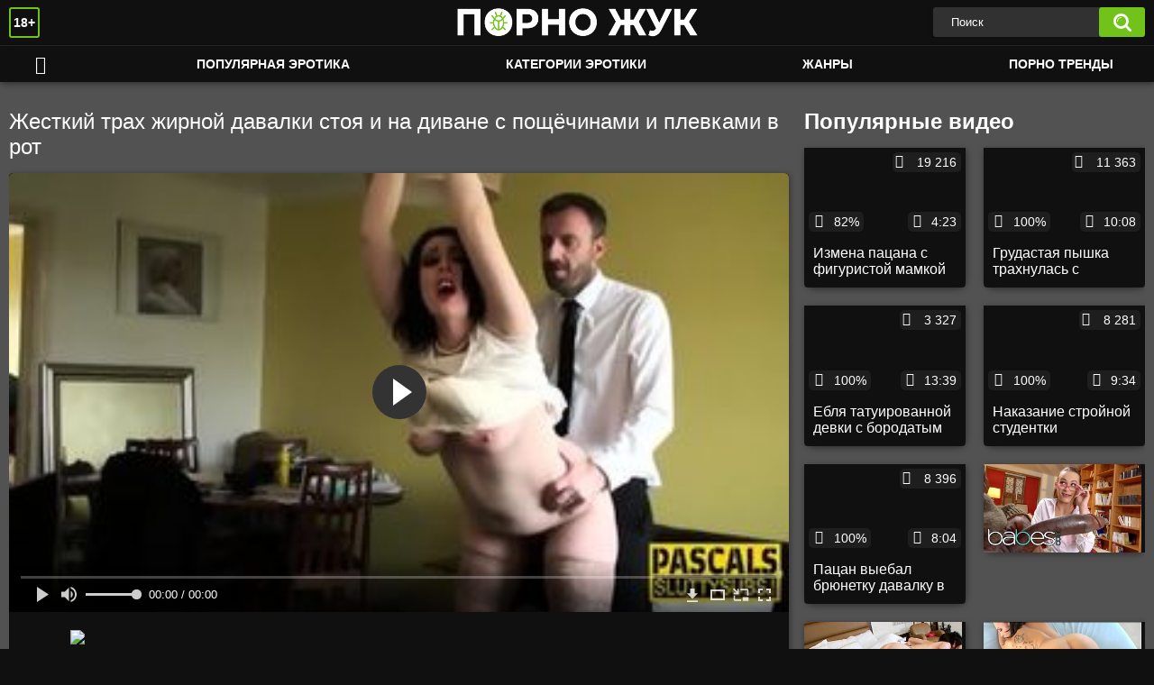

--- FILE ---
content_type: text/html; charset=utf-8
request_url: https://pornozhuk.com/videos/1971/
body_size: 35140
content:
<!DOCTYPE html> 
<html lang="ru">
<head>
	<title>Жесткий трах жирной давалки стоя и на диване с пощёчинами и плевками в рот</title>
	<meta http-equiv="Content-Type" content="text/html; charset=utf-8"/>
	<meta name="description" content="Для жирной давалки этот жесткий трах стал настоящим испытанием, ведь мужик не только имел её стоя и на диване, но и унижал брюнетку пощёчинами и плевками в рот. Впрочем, ей жаловаться не на что, ведь она сама согласилась сняться в порнухе за деньги и сказала, что готова ко всему. В следующий раз пышка будет осторожнее относиться к предложениям незнакомых мужчин."/>
	<meta name="keywords" content="Жесткое, Зрелые, Толстые, Классика, Унижение, Брюнетки, баба, ебля, порно б, порнокино, pornuxa, доики, без трусов"/>
	<meta name="generator" content="KVS CMS"/>
	<meta name="viewport" content="width=device-width, initial-scale=1">
	<link rel="icon" href="https://pornozhuk.com/favicon.ico" type="image/x-icon">
	<link rel="shortcut icon" href="https://pornozhuk.com/favicon.ico" type="image/x-icon">
	
	<style>.select2-container {box-sizing: border-box;display: inline-block;margin: 0;position: relative;vertical-align: middle}.select2-container .select2-selection--single {box-sizing: border-box;cursor: pointer;display: block;height: 28px;user-select: none;-webkit-user-select: none}.select2-container .select2-selection--single .select2-selection__rendered {display: block;padding-left: 8px;padding-right: 20px;overflow: hidden;text-overflow: ellipsis;white-space: nowrap}.select2-container .select2-selection--single .select2-selection__clear {position: relative}.select2-container[dir="rtl"] .select2-selection--single .select2-selection__rendered {padding-right: 8px;padding-left: 20px}.select2-container .select2-selection--multiple {box-sizing: border-box;cursor: pointer;display: block;min-height: 32px;user-select: none;-webkit-user-select: none}.select2-container .select2-selection--multiple .select2-selection__rendered {display: inline-block;overflow: hidden;padding-left: 8px;text-overflow: ellipsis;white-space: nowrap}.select2-container .select2-search--inline {float: left}.select2-container .select2-search--inline .select2-search__field {box-sizing: border-box;border: none;font-size: 100%;margin-top: 5px;padding: 0}.select2-container .select2-search--inline .select2-search__field::-webkit-search-cancel-button {-webkit-appearance: none}.select2-dropdown {background-color: white;border: 1px solid #aaa;border-radius: 4px;box-sizing: border-box;display: block;position: absolute;left: -100000px;width: 100%;z-index: 1051}.select2-results {display: block}.select2-results__options {list-style: none;margin: 0;padding: 0}.select2-results__option {padding: 6px;user-select: none;-webkit-user-select: none}.select2-results__option[aria-selected] {cursor: pointer}.select2-container--open .select2-dropdown {left: 0}.select2-container--open .select2-dropdown--above {border-bottom: none;border-bottom-left-radius: 0;border-bottom-right-radius: 0}.select2-container--open .select2-dropdown--below {border-top: none;border-top-left-radius: 0;border-top-right-radius: 0}.select2-search--dropdown {display: block;padding: 4px}.select2-search--dropdown .select2-search__field {padding: 4px;width: 100%;box-sizing: border-box}.select2-search--dropdown .select2-search__field::-webkit-search-cancel-button {-webkit-appearance: none}.select2-search--dropdown.select2-search--hide {display: none}.select2-close-mask {border: 0;margin: 0;padding: 0;display: block;position: fixed;left: 0;top: 0;min-height: 100%;min-width: 100%;height: auto;width: auto;opacity: 0;z-index: 99;background-color: #fff;filter: alpha(opacity=0)}.select2-hidden-accessible {border: 0 !important;clip: rect(0 0 0 0) !important;-webkit-clip-path: inset(50%) !important;clip-path: inset(50%) !important;height: 1px !important;overflow: hidden !important;padding: 0 !important;position: absolute !important;width: 1px !important;white-space: nowrap !important}.select2-container--default .select2-selection--single {background-color: #fff;border: 1px solid #aaa;border-radius: 4px}.select2-container--default .select2-selection--single .select2-selection__rendered {color: #444;line-height: 28px}.select2-container--default .select2-selection--single .select2-selection__clear {cursor: pointer;float: right;font-weight: bold}.select2-container--default .select2-selection--single .select2-selection__placeholder {color: #999}.select2-container--default .select2-selection--single .select2-selection__arrow {height: 26px;position: absolute;top: 1px;right: 1px;width: 20px}.select2-container--default .select2-selection--single .select2-selection__arrow b {border-color: #888 transparent transparent transparent;border-style: solid;border-width: 5px 4px 0 4px;height: 0;left: 50%;margin-left: -4px;margin-top: -2px;position: absolute;top: 50%;width: 0}.select2-container--default[dir="rtl"] .select2-selection--single .select2-selection__clear {float: left}.select2-container--default[dir="rtl"] .select2-selection--single .select2-selection__arrow {left: 1px;right: auto}.select2-container--default.select2-container--disabled .select2-selection--single {background-color: #eee;cursor: default}.select2-container--default.select2-container--disabled .select2-selection--single .select2-selection__clear {display: none}.select2-container--default.select2-container--open .select2-selection--single .select2-selection__arrow b {border-color: transparent transparent #888 transparent;border-width: 0 4px 5px 4px}.select2-container--default .select2-selection--multiple {background-color: white;border: 1px solid #aaa;border-radius: 4px;cursor: text}.select2-container--default .select2-selection--multiple .select2-selection__rendered {box-sizing: border-box;list-style: none;margin: 0;padding: 0 5px;width: 100%}.select2-container--default .select2-selection--multiple .select2-selection__rendered li {list-style: none}.select2-container--default .select2-selection--multiple .select2-selection__placeholder {color: #999;margin-top: 5px;float: left}.select2-container--default .select2-selection--multiple .select2-selection__clear {cursor: pointer;float: right;font-weight: bold;margin-top: 5px;margin-right: 10px}.select2-container--default .select2-selection--multiple .select2-selection__choice {background-color: #e4e4e4;border: 1px solid #aaa;border-radius: 4px;cursor: default;float: left;margin-right: 5px;margin-top: 5px;padding: 0 5px}.select2-container--default .select2-selection--multiple .select2-selection__choice__remove {color: #999;cursor: pointer;display: inline-block;font-weight: bold;margin-right: 2px}.select2-container--default .select2-selection--multiple .select2-selection__choice__remove:hover {color: #333}.select2-container--default[dir="rtl"] .select2-selection--multiple .select2-selection__choice,.select2-container--default[dir="rtl"] .select2-selection--multiple .select2-selection__placeholder,.select2-container--default[dir="rtl"] .select2-selection--multiple .select2-search--inline {float: right}.select2-container--default[dir="rtl"] .select2-selection--multiple .select2-selection__choice {margin-left: 5px;margin-right: auto}.select2-container--default[dir="rtl"] .select2-selection--multiple .select2-selection__choice__remove {margin-left: 2px;margin-right: auto}.select2-container--default.select2-container--focus .select2-selection--multiple {border: solid black 1px;outline: 0}.select2-container--default.select2-container--disabled .select2-selection--multiple {background-color: #eee;cursor: default}.select2-container--default.select2-container--disabled .select2-selection__choice__remove {display: none}.select2-container--default.select2-container--open.select2-container--above .select2-selection--single,.select2-container--default.select2-container--open.select2-container--above .select2-selection--multiple {border-top-left-radius: 0;border-top-right-radius: 0}.select2-container--default.select2-container--open.select2-container--below .select2-selection--single,.select2-container--default.select2-container--open.select2-container--below .select2-selection--multiple {border-bottom-left-radius: 0;border-bottom-right-radius: 0}.select2-container--default .select2-search--dropdown .select2-search__field {border: 1px solid #aaa}.select2-container--default .select2-search--inline .select2-search__field {background: transparent;border: none;outline: 0;box-shadow: none;-webkit-appearance: textfield}.select2-container--default .select2-results>.select2-results__options {max-height: 200px;overflow-y: auto}.select2-container--default .select2-results__option[role=group] {padding: 0}.select2-container--default .select2-results__option[aria-disabled=true] {color: #999}.select2-container--default .select2-results__option[aria-selected=true] {background-color: #ddd}.select2-container--default .select2-results__option .select2-results__option {padding-left: 1em}.select2-container--default .select2-results__option .select2-results__option .select2-results__group {padding-left: 0}.select2-container--default .select2-results__option .select2-results__option .select2-results__option {margin-left: -1em;padding-left: 2em}.select2-container--default .select2-results__option .select2-results__option .select2-results__option .select2-results__option {margin-left: -2em;padding-left: 3em}.select2-container--default .select2-results__option .select2-results__option .select2-results__option .select2-results__option .select2-results__option {margin-left: -3em;padding-left: 4em}.select2-container--default .select2-results__option .select2-results__option .select2-results__option .select2-results__option .select2-results__option .select2-results__option {margin-left: -4em;padding-left: 5em}.select2-container--default .select2-results__option .select2-results__option .select2-results__option .select2-results__option .select2-results__option .select2-results__option .select2-results__option {margin-left: -5em;padding-left: 6em}.select2-container--default .select2-results__option--highlighted[aria-selected] {background-color: #5897fb;color: white}.select2-container--default .select2-results__group {cursor: default;display: block;padding: 6px}.select2-container--classic .select2-selection--single {background-color: #f7f7f7;border: 1px solid #aaa;border-radius: 4px;outline: 0;background-image: -webkit-linear-gradient(top, #fff 50%, #eee 100%);background-image: -o-linear-gradient(top, #fff 50%, #eee 100%);background-image: linear-gradient(to bottom, #fff 50%, #eee 100%);background-repeat: repeat-x;filter: progid:DXImageTransform.Microsoft.gradient(startColorstr='#FFFFFFFF', endColorstr='#FFEEEEEE', GradientType=0)}.select2-container--classic .select2-selection--single:focus {border: 1px solid #5897fb}.select2-container--classic .select2-selection--single .select2-selection__rendered {color: #444;line-height: 28px}.select2-container--classic .select2-selection--single .select2-selection__clear {cursor: pointer;float: right;font-weight: bold;margin-right: 10px}.select2-container--classic .select2-selection--single .select2-selection__placeholder {color: #999}.select2-container--classic .select2-selection--single .select2-selection__arrow {background-color: #ddd;border: none;border-left: 1px solid #aaa;border-top-right-radius: 4px;border-bottom-right-radius: 4px;height: 26px;position: absolute;top: 1px;right: 1px;width: 20px;background-image: -webkit-linear-gradient(top, #eee 50%, #ccc 100%);background-image: -o-linear-gradient(top, #eee 50%, #ccc 100%);background-image: linear-gradient(to bottom, #eee 50%, #ccc 100%);background-repeat: repeat-x;filter: progid:DXImageTransform.Microsoft.gradient(startColorstr='#FFEEEEEE', endColorstr='#FFCCCCCC', GradientType=0)}.select2-container--classic .select2-selection--single .select2-selection__arrow b {border-color: #888 transparent transparent transparent;border-style: solid;border-width: 5px 4px 0 4px;height: 0;left: 50%;margin-left: -4px;margin-top: -2px;position: absolute;top: 50%;width: 0}.select2-container--classic[dir="rtl"] .select2-selection--single .select2-selection__clear {float: left}.select2-container--classic[dir="rtl"] .select2-selection--single .select2-selection__arrow {border: none;border-right: 1px solid #aaa;border-radius: 0;border-top-left-radius: 4px;border-bottom-left-radius: 4px;left: 1px;right: auto}.select2-container--classic.select2-container--open .select2-selection--single {border: 1px solid #5897fb}.select2-container--classic.select2-container--open .select2-selection--single .select2-selection__arrow {background: transparent;border: none}.select2-container--classic.select2-container--open .select2-selection--single .select2-selection__arrow b {border-color: transparent transparent #888 transparent;border-width: 0 4px 5px 4px}.select2-container--classic.select2-container--open.select2-container--above .select2-selection--single {border-top: none;border-top-left-radius: 0;border-top-right-radius: 0;background-image: -webkit-linear-gradient(top, #fff 0%, #eee 50%);background-image: -o-linear-gradient(top, #fff 0%, #eee 50%);background-image: linear-gradient(to bottom, #fff 0%, #eee 50%);background-repeat: repeat-x;filter: progid:DXImageTransform.Microsoft.gradient(startColorstr='#FFFFFFFF', endColorstr='#FFEEEEEE', GradientType=0)}.select2-container--classic.select2-container--open.select2-container--below .select2-selection--single {border-bottom: none;border-bottom-left-radius: 0;border-bottom-right-radius: 0;background-image: -webkit-linear-gradient(top, #eee 50%, #fff 100%);background-image: -o-linear-gradient(top, #eee 50%, #fff 100%);background-image: linear-gradient(to bottom, #eee 50%, #fff 100%);background-repeat: repeat-x;filter: progid:DXImageTransform.Microsoft.gradient(startColorstr='#FFEEEEEE', endColorstr='#FFFFFFFF', GradientType=0)}.select2-container--classic .select2-selection--multiple {background-color: white;border: 1px solid #aaa;border-radius: 4px;cursor: text;outline: 0}.select2-container--classic .select2-selection--multiple:focus {border: 1px solid #5897fb}.select2-container--classic .select2-selection--multiple .select2-selection__rendered {list-style: none;margin: 0;padding: 0 5px}.select2-container--classic .select2-selection--multiple .select2-selection__clear {display: none}.select2-container--classic .select2-selection--multiple .select2-selection__choice {background-color: #e4e4e4;border: 1px solid #aaa;border-radius: 4px;cursor: default;float: left;margin-right: 5px;margin-top: 5px;padding: 0 5px}.select2-container--classic .select2-selection--multiple .select2-selection__choice__remove {color: #888;cursor: pointer;display: inline-block;font-weight: bold;margin-right: 2px}.select2-container--classic .select2-selection--multiple .select2-selection__choice__remove:hover {color: #555}.select2-container--classic[dir="rtl"] .select2-selection--multiple .select2-selection__choice {float: right}.select2-container--classic[dir="rtl"] .select2-selection--multiple .select2-selection__choice {margin-left: 5px;margin-right: auto}.select2-container--classic[dir="rtl"] .select2-selection--multiple .select2-selection__choice__remove {margin-left: 2px;margin-right: auto}.select2-container--classic.select2-container--open .select2-selection--multiple {border: 1px solid #5897fb}.select2-container--classic.select2-container--open.select2-container--above .select2-selection--multiple {border-top: none;border-top-left-radius: 0;border-top-right-radius: 0}.select2-container--classic.select2-container--open.select2-container--below .select2-selection--multiple {border-bottom: none;border-bottom-left-radius: 0;border-bottom-right-radius: 0}.select2-container--classic .select2-search--dropdown .select2-search__field {border: 1px solid #aaa;outline: 0}.select2-container--classic .select2-search--inline .select2-search__field {outline: 0;box-shadow: none}.select2-container--classic .select2-dropdown {background-color: #fff;border: 1px solid transparent}.select2-container--classic .select2-dropdown--above {border-bottom: none}.select2-container--classic .select2-dropdown--below {border-top: none}.select2-container--classic .select2-results>.select2-results__options {max-height: 200px;overflow-y: auto}.select2-container--classic .select2-results__option[role=group] {padding: 0}.select2-container--classic .select2-results__option[aria-disabled=true] {color: grey}.select2-container--classic .select2-results__option--highlighted[aria-selected] {background-color: #3875d7;color: #fff}.select2-container--classic .select2-results__group {cursor: default;display: block;padding: 6px}.select2-container--classic.select2-container--open .select2-dropdown {border-color: #5897fb}/* NOTE *//* .place ~ .item:nth-of-type such selection usedin case of banner or sidebar is placed on one line with items *//* NOTE */@font-face {font-family: "icomoon";src: url("/static/images/fonts/icomoon.eot?nddhpi");src: url("/static/images/fonts/icomoon.eot?nddhpi#iefix") format("embedded-opentype"),url("/static/images/fonts/icomoon.ttf?nddhpi") format("truetype"),url("/static/images/fonts/icomoon.woff?nddhpi") format("woff"),url("/static/images/fonts/icomoon.svg?nddhpi#icomoon") format("svg");font-weight: normal;font-style: normal;font-display: swap;}body,div,dl,dt,dd,ul,ol,li,h1,h2,h3,h4,h5,h6,pre,form,fieldset,input,textarea,p,blockquote,th,td {margin: 0;padding: 0;}fieldset,img {border: 0;}* {outline: none;text-decoration: none;}img,object,embed {vertical-align: bottom;}*,*:before,*:after {-webkit-box-sizing: border-box;box-sizing: border-box;}address,caption,cite,code,dfn,em,th,var {font-style: normal;font-weight: normal;}ol,ul {list-style: none;}caption,th {text-align: left;}h1,h2,h3,h4,h5,h6 {font-size: 100%;font-weight: normal;}p.text {font-size: 1.8rem;font-weight: 500;color: #fff;margin: 0 0 2.5rem;width: 100%;display: block;}q:before,q:after {content: "";}a * {cursor: pointer;}html {height: 100%;background: #101010;font-size: 62.5%;}body {font: 400 14px/1.2 -apple-system,BlinkMacSystemFont,"Segoe UI",Roboto,Oxygen-Sans,Ubuntu,Cantarell,"Helvetica Neue",sans-serif;;min-height: 100%;min-width: 320px;position: relative;color: #fff;-webkit-text-size-adjust: none;-ms-text-size-adjust: none;}a {color: #eee;text-decoration: none;cursor: pointer;-webkit-transition: color 0.3s, background-color 0.3s;transition: color 0.3s, background-color 0.3s;}.no-touch a:hover {color: #71c31a;}input,select,textarea {font-size: 13px;line-height: 1.2;font-family: -apple-system,BlinkMacSystemFont,"Segoe UI",Roboto,Oxygen-Sans,Ubuntu,Cantarell,"Helvetica Neue",sans-serif;;}.container {max-width: 1930px;margin: 0 auto;overflow: hidden;position: relative;background: #525252;}.hidden {display: none;}/* .movable-top,.movable-bottom {position: relative;} */.country {margin: 1px 3px 1px 0;}.page-error {padding: 10px;background: transparent;color: #e62117;border: 1px solid #e62117;font-size: 30px;line-height: 34px;text-align: center;margin: 20px 0 0;border-radius: 3px;-webkit-border-radius: 3px;}.icon:before {font-family: "icomoon" !important;speak: none;font-style: normal;font-weight: normal;font-variant: normal;text-transform: none;-webkit-font-smoothing: antialiased;-moz-osx-font-smoothing: grayscale;}.icon-time:before {content: "\e91d";}.icon-categories:before {content: "\e903";}.icon-eye:before {content: "\e909";}.icon-comment:before {content: "\e914";}.icon-calendar:before {content: "\e902";}.icon-info:before {content: "\e90e";}.icon-flag:before {content: "\e90a";}.icon-album:before {content: "\e900";}.icon-share:before {content: "\e91a";}.icon-member:before {content: "\e913";}.icon-add:before {content: "\e917";}.icon-video:before {content: "\e91c";}.icon-categories:before {content: "\e903";}.icon-world:before {content: "\e908";}.icon-model:before {content: "\e915";}/* forms */form .section-title {color: #eee;font-size: 18px;font-weight: 500;margin: 1rem 0;display: block;}form .section-title.expand,form .section-title.collapse {position: relative;cursor: pointer;display: inline-block;}form .section-title.expand:hover,form .section-title.collapse:hover {color: #71c31a;}form .section-title.collapse:after,form .section-title.expand:after {content: "\e901";display: block;position: absolute;margin-left: 10px;-webkit-backface-visibility: hidden;backface-visibility: hidden;left: 100%;top: 50%;-webkit-transform: translateY(-50%);transform: translateY(-50%);font-family: "icomoon" !important;speak: none;font-style: normal;font-weight: normal;font-variant: normal;text-transform: none;line-height: 1;-webkit-font-smoothing: antialiased;-moz-osx-font-smoothing: grayscale;z-index: 1;font-size: 6px;-webkit-transition: -webkit-transform 0.3s;transition: -webkit-transform 0.3s;transition: transform 0.3s;transition: transform 0.3s, -webkit-transform 0.3s;}form .section-title.collapse:after {-webkit-transform: translateY(-50%) rotate(180deg);transform: translateY(-50%) rotate(180deg);}form .row {display: block;position: relative;width: 100%;margin: 0 0 2rem;line-height: 0;}.message-form form .row {width: 100%;max-width: 100%;}form .row:last-child {margin: 0;}form label {display: block;color: #eee;margin: 0 0 5px;font-weight: 500;line-height: 1.2;font-size: 14px;}form label.field-label:after {content: ":";}form label.field-label.required:after {content: " (*):";}form .bottom label {font-size: 12px;color: #9f9f9f;margin: 0 0 7px;}form .bottom label.field-label {color: #eee;font-size: 14px;font-weight: 500;}form .button-group .row {margin: 6px 0 0 0;}.button-group {margin: 0 0 2rem;}.two-sections .button-group {margin: 0;}form .button-group .row:first-child {margin: 0;}form .button-group .row label {margin: 0 0 5px;cursor: pointer;}form .radio,form .checkbox {display: none;}form .radio+label,form .radio+span,form .checkbox+label,form .checkbox+span {position: relative;padding-left: 24px !important;cursor: pointer;}form .radio+span {line-height: 1.2;}form .checkbox+label::before,form .checkbox+span::before {content: "\e904";position: absolute;left: 0;top: -2px;z-index: 2;width: 20px;height: 20px;border-radius: 5px;border: 1px solid #313131;background-color: #fff;font-family: "icomoon" !important;speak: none;font-style: normal;font-weight: normal;font-variant: normal;text-transform: none;line-height: 1;color: #fff;font-size: 11px;text-align: center;padding: 3px 0 0;-webkit-font-smoothing: antialiased;-moz-osx-font-smoothing: grayscale;-webkit-transition: background-color 0.3s, border 0.3s, color 0.3s;transition: background-color 0.3s, border 0.3s, color 0.3s;}form .checkbox:checked+label::before,form .checkbox:checked+span::before {background-color: #71c31a;border: 1px solid #71c31a;}form .radio+span::before,form .radio+label::before {content: "";position: absolute;left: 0;top: -2px;z-index: 2;width: 20px;height: 20px;border-radius: 10px;border: 2px solid #313131;background-color: #fff;padding: 3px 0 0;-webkit-transition: background-color 0.3s, border 0.3s, color 0.3s;transition: background-color 0.3s, border 0.3s, color 0.3s;}form .radio:checked+span::before,form .radio:checked+label::before {background-color: #71c31a;border: 5px solid #313131;}form .submit {text-align: center;color: #ffffff;text-transform: uppercase;font-weight: 500;font-size: 14px;padding: 12px 30px;cursor: pointer;border: 0;min-width: 140px;-webkit-appearance: none;background-color: #71c31a;border-radius: 5px;-webkit-transition: background-color 0.3s, color 0.3s;transition: background-color 0.3s, color 0.3s;-webkit-box-ordinal-group: 3;-ms-flex-order: 2;order: 2;}.no-touch form .submit:hover {background-color: #313131;color: #eee;}.sidebar form .submit {min-width: 154px;}.margin-fix .bottom .submit.active,.margin-fix .bottom .submit.right.active,form .submit.active {background-color: #71c31a;color: #fff;}.margin-fix .bottom .submit:disabled,.margin-fix .bottom .submit.right:disabled,form .submit:disabled {pointer-events: none;color: rgba(33, 33, 33, 0.5);}form .textfield,form .textarea,form .selectbox,form .file {border: 1px solid #313131;padding: 12px 20px;color: #eee;background: #313131;width: 100%;border-radius: 5px;height: 40px;}form .textarea {resize: none;min-height: 120px;}form .selectbox {padding: 10px 20px;}form .date {font-size: 0;}form .date .selectbox {width: auto;margin-right: 10px;}form .date .select2-container {width: calc(33.33% - 5px) !important;margin: 0 5px 0 0;}form .date .select2-container:last-child {margin: 0;}form .file {position: absolute;left: 0;top: 0;bottom: 0;padding: 0;opacity: 0;-ms-filter: "progid:DXImageTransform.Microsoft.Alpha(Opacity=0)";filter: alpha(opacity=0);cursor: pointer;}form .file[disabled] {cursor: default;}form .textfield.error,form .textarea.error,form .selectbox.error,form .selectbox.error+.select2-container--default .select2-selection--single,form .file.error,form fieldset.error .textfield,form fieldset.error .textarea,form fieldset.error .selectbox,form fieldset.error .file {border: 2px solid #f30702;}form .file-control {position: relative;width: 100%;margin: 0 0 2rem;}form .file-control .textfield {padding-left: 24px;}form .file-control .button {position: absolute;left: 6px;top: 5px;border-radius: 15px;text-align: center;font-weight: 500;padding: 15px 10px;font-size: 13px;color: #eee;background-color: #313131;}form .file-control .button.disabled {color: #a2a2a2;background: #f1f1f1;}form .list-selector-popup {position: absolute;width: 100%;height: 160px;left: 0;bottom: 52px;border-radius: 5px;-webkit-box-shadow: -1px 1px 5px rgba(207, 207, 207, 0.65);box-shadow: -1px 1px 5px rgba(207, 207, 207, 0.65);z-index: 10000;background-color: #f9f9f9;}form .list-selector-popup:after {position: absolute;content: "";width: 10px;height: 10px;background-color: #f9f9f9;left: 50%;-webkit-transform: translateX(-50%) rotate(45deg);transform: translateX(-50%) rotate(45deg);-webkit-box-shadow: -1px 1px 5px rgba(207, 207, 207, 0.65);box-shadow: -1px 1px 5px rgba(207, 207, 207, 0.65);bottom: -5px;z-index: 10000;}form .list-selector-popup:before {position: absolute;content: "";width: 40px;height: 7px;background-color: #fff;left: 50%;-webkit-transform: translateX(-50%);transform: translateX(-50%);bottom: 0;z-index: 10001;}form .list-selector-popup .button-group {overflow-y: scroll;overflow-x: hidden;position: absolute;top: 8px;left: 8px;bottom: 30px;right: 8px;}form .list-selector-popup .button-group .group-title {margin: 0 5px 10px 0;padding: 3px;line-height: 1.2;background: #c8c8c8;font-weight: 800;}form .list-selector-popup .button-group .item {display: inline-block;width: 31%;padding: 3px 0 10px;vertical-align: top;}.fancybox-inner form .list-selector-popup .button-group .item {width: 49%;}.fancybox-outer,.fancybox-inner {height: auto !important;}form .list-selector-popup .button-group .item label {color: #eee;font-size: 12px;cursor: pointer;position: relative;padding: 0 0 0 25px;}form .list-selector-popup .filter {position: absolute;bottom: 0;left: 0;right: 0;background: #c8c8c8;border: none;}form .list-selector-popup .filter input {width: 100%;height: 100%;padding: 8px 10px;border: none;background-color: #fff;color: #eee;font-weight: 400;line-height: 14px;}form .bottom {position: relative;display: -webkit-inline-box;display: -ms-inline-flexbox;display: inline-flex;-ms-flex-wrap: wrap;flex-wrap: wrap;}form .bottom a {color: #eee;font-size: 12px;line-height: 20px;text-decoration: none;font-weight: 500;text-transform: uppercase;-webkit-transition: color 0.3s;transition: color 0.3s;}form .bottom .links {width: 100%;-webkit-box-ordinal-group: 2;-ms-flex-order: 1;order: 1;margin: 0 0 2.7rem;}form .bottom .links p:first-child a {font-weight: bold;color: #71c31a;}form .bottom .links p:first-child a:hover {color: #eee;}form .bottom .submit.right {float: right;margin: 0 0 0 10px;}.no-touch form .bottom a:hover {color: #71c31a;}.no-touch form .bottom .submit.right:hover {background-color: #71c31a;color: #fff;}form .captcha-control {width: 100%;}form .captcha-control .image {margin: 0 0 2rem;overflow: hidden;}form .captcha-control .image img {display: block;width: 165px;height: 68px;margin: 0 1rem 1rem 0;float: left;}form .captcha-control .image .textfield {width: 150px;}form [data-name="code"] {margin: 0 0 2rem;min-height: 78px;}form .success {margin: 1rem;padding: 2.5rem 2rem;background: #71c31a;color: #fff;font-weight: 500;font-size: 14px;border-radius: 1.5rem;width: 100%;text-align: center;}.fancybox-outer form .success {width: auto;margin: 3rem;}form .generic-error {text-align: center;padding: 10px;color: #f30702;border: 2px solid #f30702;font-size: 14px;font-weight: bold;line-height: 16px;border-radius: 3px;-webkit-border-radius: 3px;margin: 0 0 10px;}form .info-message {display: inline-block;position: relative;margin: 0 1rem 1rem 1rem;padding: 1rem;font-size: 14px;background: #313131;border-radius: 10px;-webkit-border-radius: 10px;}form .info-message:before {position: absolute;content: "";width: 10px;height: 10px;background-color: #313131;left: 20px;-webkit-transform: rotate(45deg);transform: rotate(45deg);top: -5px;}form .info-message .bottom {display: block;padding: 1rem 0 0;}form .info-message .submit {font-size: 12px;min-width: auto;margin: 5px 5px 0 0;}form .field-error {display: none;padding: 5px 0 0 0;color: #f30702;font-size: 14px;font-weight: 500;line-height: 1.2;}form .field-error label {margin: 0;}form .smileys-support {position: relative;}form .smileys-support .textarea {border-radius: 0 0 20px 20px;}form .smileys-support .smileys-bar {background: #dfdfdf;padding: 2px 10px 4px;cursor: default;font-size: 0;border-radius: 20px 20px 0 0;}form .smileys-support img {cursor: pointer;margin-right: 5px;}form .smileys-support img:last-child {margin: 0;}form .progressbar {position: absolute;z-index: 1200;width: 60%;left: 50%;top: 50%;-webkit-transform: translate(-50%, -50%);transform: translate(-50%, -50%);height: 5.0rem;border: 0.2rem solid #71c31a;padding: 0.8rem;border-radius: 2.4rem;background: #fff;}form .progressbar .text {position: absolute;width: 100%;top: 1rem;height: 3rem;font-size: 2.2rem;line-height: 3rem;text-align: center;}form .progressbar .progress {width: 0;height: 3rem;background: #71c31a;border-radius: 2rem;}/* toggle button */.toggle-button {color: #eee;border: 1px solid #313131;text-transform: uppercase;font-size: 14px;font-weight: 500;padding: 2.7rem 9px 2.7rem 2.9rem;cursor: pointer;background-color: #ffffff;border-radius: 5px;display: -webkit-box;display: -ms-flexbox;display: flex;-webkit-box-align: center;-ms-flex-align: center;align-items: center;-webkit-transition: background-color 0.3s, color 0.3s, border 0.3s;transition: background-color 0.3s, color 0.3s, border 0.3s;cursor: pointer;}.toggle-button .icon-mobile {display:none;}.toggle-button * {cursor: pointer;}.toggle-button input::before {position: absolute;content: "";top: 50%;left: 50%;-webkit-transform: translate(-50%, -50%);transform: translate(-50%, -50%);width: 20px;height: 20px;border: 2px solid #d4d4d4;background-color: #ffffff;border-radius: 50%;z-index: 1;-webkit-transition: border 0.3s, background-color 0.3s;transition: border 0.3s, background-color 0.3s;}.toggle-button.inversed.active input::before {border: 5px solid #ffffff;background-color: #71c31a;}.toggle-button.active {color: #ffffff;background-color: #71c31a;}.toggle-button.inversed {border: 1px solid #e4e4e4;background: #f1f1f1;}.toggle-button.inversed.active {color: #ffffff;border: 1px solid #71c31a;background-color: #71c31a;}.toggle-button.inversed.active label {color: #ffffff;}.toggle-button.done {pointer-events: none;}.toggle-button.done *,.toggle-button.disabled * {cursor: default;}/* top links */.top-links {background: #101010;border-bottom: 2px solid #71c31a;padding: 6px 20px;font-size: 12px;/* display: none; */}.top-links .center-hold {display: -webkit-box;display: -ms-flexbox;display: flex;-webkit-box-align: center;-ms-flex-align: center;align-items: center;}.member-links {margin-left: auto;}.network ul {display: -webkit-box;display: -ms-flexbox;display: flex;-webkit-box-align: center;-ms-flex-align: center;align-items: center;}.network li {margin-right: 20px;}.network li:last-child {margin: 0;}.network a {color: #fff;display: block;position: relative;padding-left: 14px;-webkit-transition: color 0.3s;transition: color 0.3s;}.network a::before {position: absolute;content: "";width: 9px;height: 9px;border-radius: 50%;z-index: 1;background-color: #71c31a;left: 0;top: 50%;-webkit-transform: translateY(-50%);transform: translateY(-50%);}.network a:hover {color: #71c31a;}.network .more {display: none;}.member-links ul {display: -webkit-box;display: -ms-flexbox;display: flex;-webkit-box-align: center;-ms-flex-align: center;align-items: center;}.member-links li {padding: 0 20px 0 0;color: #fff;}.btn-icon {position: relative;padding-left: 39px;}.member-links .btn-icon {padding-left: 34px;}.btn-icon:before {font-family: "icomoon" !important;speak: none;font-style: normal;font-weight: normal;font-variant: normal;text-transform: none;line-height: 1;-webkit-font-smoothing: antialiased;-moz-osx-font-smoothing: grayscale;position: absolute;left: 0;top: 0;z-index: 1;}.login-btn:before {content: "\e913";top: 50%;left: 15px;-webkit-transform: translateY(-50%);transform: translateY(-50%);font-size: 14px;}.signup-btn:before {content: "\e90f";top: 50%;left: 15px;-webkit-transform: translateY(-50%);transform: translateY(-50%);font-size: 14px;}.logout-btn:before {content: "\e916";top: 50%;left: 15px;-webkit-transform: translateY(-50%);transform: translateY(-50%);font-size: 14px;}.member-links a {color: #ffffff;background-color: transparent;-webkit-transition: background-color 0.3s;transition: background-color 0.3s;line-height: 30px;display: block;display: block;margin: 0 -20px 0 0;border-radius: 15px;padding: 0 15px;}.member-links a.disabled {color: #fff;}.no-touch .member-links a:hover,.no-touch .member-links a.disabled:hover {background-color: #71c31a;color: #fff;}/* header */.header {z-index: 20;padding: 8px 0;/* display: -webkit-box; */display: -ms-flexbox;/* display: flex; *//* -webkit-box-align: center; */-ms-flex-align: center;/* align-items: center; */background-color: #101010;position: relative;min-height: 50px;/* max-width: 1422px; */}.logo {/* -webkit-box-ordinal-group: 2; */-ms-flex-order: 1;/* order: 1; *//* -webkit-box-flex: 0; */position: absolute;z-index: 2;left: 50%;transform: translate(-50%, 0);top: 8px;}.logo a {display: block;width: 268px;height: 33px;background: url("/static/images/logo.png") no-repeat;background-size: 100% 100%;}.search {/* -webkit-box-ordinal-group: 3; */-ms-flex-order: 2;/* order: 2; *//* -webkit-box-flex: 1; */-ms-flex: 1 1;/* flex: 1 1; *//* display: -webkit-box; */display: -ms-flexbox;/* display: flex; *//* -webkit-box-pack: center; */-ms-flex-pack: center;/* justify-content: center; *//* padding: 0 10px; */float: right;}.search form {/* -webkit-box-flex: 0; */-ms-flex: 0 1 810px;/* flex: 0 1 810px; */position: relative;padding: 0 10px 0 0;border-radius: 3px;-webkit-box-shadow: 0 3px 7px rgba(0, 0, 0, 0.08);box-shadow: 0 3px 7px rgba(0, 0, 0, 0.08);}.search .search-text input {max-width: 225px;width: 100%;border: 0;background: none;border-radius: 3px;background-color: #313131;color: #ffffff;font-size: 13px;padding: 9px 60px 9px 20px;}.search-text input::-webkit-input-placeholder {color: #ffffff;-webkit-transition: color 0.3s;transition: color 0.3s;}.search-text input:-ms-input-placeholder {color: #ffffff;-webkit-transition: color 0.3s;transition: color 0.3s;}.search-text input::-ms-input-placeholder {color: #ffffff;-webkit-transition: color 0.3s;transition: color 0.3s;}.search-text input::placeholder {color: #ffffff;-webkit-transition: color 0.3s;transition: color 0.3s;}.search-text input:focus::-webkit-input-placeholder {color: transparent;}.search-text input:focus:-ms-input-placeholder {color: transparent;}.search-text input:focus::-ms-input-placeholder {color: transparent;}.search-text input:focus::placeholder {color: transparent;}.search .search-text input:focus {outline: none;}.search .search-button {position: absolute;top: 0;right: 0;height: 33px;width: 51px;background: #71c31a url("/static/images/search.svg") center no-repeat;text-indent: -1000px;overflow: hidden;cursor: pointer;border-radius: 3px;-webkit-transition: background 0.3s;transition: background 0.3s;/* display: block; */}.no-touch .search .search-button:hover {background-color: #a418a5;}.social-bookmarks {-webkit-box-ordinal-group: 4;-ms-flex-order: 3;order: 3;-webkit-box-flex: 0;-ms-flex: 0 0 220px;flex: 0 0 220px;}.addthis_toolbox.addthis_32x32_style span {background-color: #313131 !important;border-radius: 50%;height: 40px !important;width: 40px !important;text-align: center;padding: 5px 0 0;-webkit-box-sizing: border-box;box-sizing: border-box;-webkit-transition: background-color 0.3s;transition: background-color 0.3s;}.addthis_toolbox a {margin: 0 !important;}.addthis_toolbox.addthis_32x32_style a:hover span {background-color: #b2b2b2 !important;}.addthis_toolbox {font-size: 0;}.at-icon {fill: #eee !important;height: 30px !important;width: 30px !important;}/* navigation */.header+nav {border-left: 0;border-right: 0;background-color: #101010;position: relative;z-index: 999;border-top: 1px solid #262626;box-shadow: 1px 2px 7px rgba(0, 0, 0, .41);}.navigation {position: relative;}.navigation .button {display: none;width: 100%;padding: 8px 0;margin: 0;border: none;background: transparent;height: 38px;cursor: pointer;}.navigation .button .icon {display: inline-block;height: 20px;width: 29px;position: relative;}.navigation .button .ico-bar {background: #fff;height: 4px;width: 100%;position: absolute;-webkit-transition: 0.1s ease-in-out;transition: 0.1s ease-in-out;left: 0;}.navigation .button .ico-bar:first-child {top: 0;}.navigation .button .ico-bar:nth-child(2) {top: 8px;}.navigation .button .ico-bar:nth-child(3) {top: 16px;}.navigation.open .button .ico-bar {background: #71c31a;left: 4px;}.navigation.open .button .ico-bar:first-child {top: -2px;-webkit-transform: rotate(45deg) translate(5px, 9px);transform: rotate(45deg) translate(5px, 9px);}.navigation.open .button .ico-bar:nth-child(3) {top: 14px;-webkit-transform: rotate(-45deg) translate(2px, -6px);transform: rotate(-45deg) translate(2px, -6px);}.navigation.open .button .ico-bar:nth-child(2) {opacity: 0;-ms-filter: "progid:DXImageTransform.Microsoft.Alpha(Opacity=0)";filter: alpha(opacity=0);}.navigation {display: -webkit-box;display: -ms-flexbox;display: flex;-webkit-box-align: center;-ms-flex-align: center;align-items: center;max-width: 1422px;padding: 0 10px;width: 100%;margin: 0 auto;}.navigation .primary {font-size: 14px;font-weight: 500;text-transform: uppercase;display: -webkit-box;display: -ms-flexbox;display: flex;-webkit-box-flex: 1;-ms-flex: 1 1;flex: 1 1;-webkit-box-pack: justify;-ms-flex-pack: justify;justify-content: space-between;-webkit-box-align: center;-ms-flex-align: center;align-items: center;text-align: center;}.navigation .primary li:first-child {-webkit-box-flex: 0;-ms-flex: 0 0 50px;flex: 0 0 50px;-ms-flex-item-align: stretch;-ms-grid-row-align: stretch;align-self: stretch;}.navigation .primary a {display: block;padding: 12px 35px;text-transform: uppercase;position: relative;color: #eee;-webkit-transition: color 0.3s;transition: color 0.3s;white-space: nowrap;-webkit-box-flex: 1;-ms-flex: 1 1;flex: 1 1;color: #fff;font-size: 14px;font-weight: 700;}.navigation .primary a:before {position: absolute;* content: "";left: 0;bottom: 0;background-color: #71c31a;height: 3px;width: 0;-webkit-transition: width 0.3s;transition: width 0.3s;}.no-touch .navigation .primary a:hover::before {width: 100%;}.no-touch .navigation .primary .highlight.drop a:hover::before {width: auto;}.no-touch .navigation .primary a:hover {color: #ffffff;background: #71c31a;-webkit-transition: color 0.3s, background-color 0.3s;transition: color 0.3s, background-color 0.3s;}.navigation .primary .selected a {color: #ffffff;pointer-events: none;background: #71c31a;}#item1 {position: relative;font-size: 0;height: 100%;}#item1::after {position: absolute;content: "\e90d";font-family: "icomoon" !important;speak: none;font-style: normal;font-weight: normal;font-variant: normal;text-transform: none;line-height: 1;-webkit-font-smoothing: antialiased;-moz-osx-font-smoothing: grayscale;font-size: 20px;top: 50%;left: 50%;-webkit-transform: translate(-50%, -50%);transform: translate(-50%, -50%);}.navigation .primary .selected a::before {width: 100%;}.navigation .primary .drop {position: relative;-webkit-box-align: center;-ms-flex-align: center;align-items: center;}.navigation .primary .drop>a {position: relative;background-color: #313131;border-radius: 3px;-webkit-transition: background-color 0.3s, border-radius 0.3s;transition: background-color 0.3s, border-radius 0.3s;padding: 12px 38px 12px 54px;}.navigation .primary .drop>a:after {position: absolute;z-index: 1;content: "\e901";font-family: "icomoon" !important;speak: none;font-style: normal;font-weight: normal;font-variant: normal;text-transform: none;line-height: 1;-webkit-font-smoothing: antialiased;-moz-osx-font-smoothing: grayscale;font-size: 5px;top: calc(50% - 1px);right: 20px;will-change: transform;-webkit-backface-visibility: hidden;backface-visibility: hidden;-webkit-transform: translateY(-50%) rotate(0);transform: translateY(-50%) rotate(0);-webkit-transition: -webkit-transform 0.3s;transition: -webkit-transform 0.3s;transition: transform 0.3s;transition: transform 0.3s, -webkit-transform 0.3s;}.navigation .primary .drop>a:before {position: absolute;z-index: 1;content: "\e91b";font-family: "icomoon" !important;speak: none;font-style: normal;font-weight: normal;font-variant: normal;text-transform: none;line-height: 1;-webkit-font-smoothing: antialiased;-moz-osx-font-smoothing: grayscale;width: auto;height: auto;background: transparent;font-size: 20px;top: calc(50% - 1px);bottom: inherit;left: 20px;-webkit-transform: translateY(-50%);transform: translateY(-50%);}.navigation .primary ul {position: absolute;top: 40px;left: 0;z-index: 10;width: 100%;opacity: 0;visibility: hidden;-webkit-transform: translateY(-10px);transform: translateY(-10px);-webkit-transition: opacity 0.3s, visibility 0.3s, -webkit-transform 0.3s;transition: opacity 0.3s, visibility 0.3s, -webkit-transform 0.3s;transition: opacity 0.3s, visibility 0.3s, transform 0.3s;transition: opacity 0.3s, visibility 0.3s, transform 0.3s, -webkit-transform 0.3s;transition: opacity 0.3s, visibility 0.3s, transform 0.3s,-webkit-transform 0.3s;overflow: hidden;border-radius: 0 0 20px 20px;}.navigation .primary ul li {display: block;}.navigation .primary ul li a {background-color: #313131;color: #eee;padding: 12px 5px;-webkit-transition: background-color 0.3s, color 0.3s;transition: background-color 0.3s, color 0.3s;}.navigation .primary ul li a:before {display: none;}.navigation .primary .drop:focus ul,.navigation .primary .drop:hover ul {opacity: 1;visibility: visible;-webkit-transform: translateY(0);transform: translateY(0);}.navigation .primary .drop:hover>a {border-radius: 20px 20px 0 0;background-color: #71c31a;color: #fff;}.navigation .primary .drop:hover>a::after {-webkit-transform: translateY(-50%) rotate(180deg);transform: translateY(-50%) rotate(180deg);}.no-touch .navigation .primary ul li a:hover {background-color: #71c31a;color: #fff;}.navigation .primary ul li a {padding: 9px 5px;}.navigation .secondary li:first-child {border-left: none;}.navigation .secondary a {text-decoration: none;padding: 17px 6px;position: relative;display: block;white-space: nowrap;}.navigation .secondary a:before {position: absolute;content: "";left: 0;bottom: 0;background-color: #71c31a;height: 3px;width: 0;-webkit-transition: width 0.3s;transition: width 0.3s;}.no-touch .navigation .secondary a:hover {color: #71c31a;}.no-touch .navigation .secondary a:hover::before {width: 100%;}/* footer */.footer {width: 100%;/* -webkit-box-shadow: 0 -1px 0 #e1e1e1; *//* box-shadow: 0 -1px 0 #e1e1e1; */border-top: 3px solid #222;}.footer .footer-wrap {max-width: 1235px;padding: 3rem 5px;margin: 0 auto;overflow: hidden;display: -webkit-box;display: -ms-flexbox;display: flex;-ms-flex-wrap: wrap;flex-wrap: wrap;-webkit-box-orient: vertical;-webkit-box-direction: normal;-ms-flex-direction: column;flex-direction: column;text-align: center;font-size: 12px;font-weight: 400;color: #9f9f9f;line-height: 18px;}.footer a {color: #ffffff;text-decoration: underline;}.footer a:hover {color: #ffffff;}.footer .nav {width: 100%;-webkit-box-ordinal-group: 2;-ms-flex-order: 1;order: 1;display: -webkit-box;display: -ms-flexbox;display: flex;-webkit-box-pack: center;-ms-flex-pack: center;justify-content: center;-webkit-box-align: center;-ms-flex-align: center;align-items: center;-ms-flex-wrap: wrap;flex-wrap: wrap;margin: 0 0 3rem;}.footer .nav li {margin: 0 10px 0 0;}.footer .nav li:last-child {margin: 0;}.footer .nav a {display: block;color: #fff;font-size: 14px;font-weight: 500;border-radius: 15px;padding: 6px 2rem;text-transform: uppercase;background-color: transparent;text-decoration: none;-webkit-transition: background-color 0.3s, color 0.3s;transition: background-color 0.3s, color 0.3s;}.no-touch .footer .nav a:hover {color: #fff;background-color: #71c31a;}.footer .copyright {-webkit-box-ordinal-group: 4;-ms-flex-order: 3;order: 3;display: -webkit-box;display: -ms-flexbox;display: flex;-webkit-box-pack: center;-ms-flex-pack: center;justify-content: center;}.footer .copyright a {color: #9f9f9f;padding: 0 4px;text-decoration: none;}.footer .copyright br {display: none;}.footer .txt {-webkit-box-ordinal-group: 3;-ms-flex-order: 2;order: 2;margin: 0 0 15px;}.box {margin: 0 0 3rem;width: 100%;}.box.message {font-size: 14px;line-height: 16px;margin-bottom: 400px;}/* headings *****/.headline {display: -webkit-box;display: -ms-flexbox;display: flex;-webkit-box-align: center;-ms-flex-align: center;align-items: center;margin: 0 0 15px;padding: 3rem 0 0;width: 100%;}h1,h2 {color: #fff;font-size: 2.4rem;font-weight: 500;-webkit-box-flex: 1;-ms-flex: 1 1;flex: 1 1;-webkit-box-ordinal-group: 1;-ms-flex-order: 0;order: 0;}h1:first-letter,h2:first-letter {text-transform: uppercase;}h1 a,h2 a {text-decoration: underline;}.sort {position: relative;border-radius: 15px;background-color: #313131;color: #eee;font-size: 12px;font-weight: 500;letter-spacing: 0.3px;padding: 8px 10px;margin: 0 15px 0 0;min-width: 140px;-webkit-transition: background-color 0.3s, border-radius 0.3s;transition: background-color 0.3s, border-radius 0.3s;}.sort:last-child {margin: 0;}.cats_show,.tags_show {position: relative;}.cats_show:before,.tags_show:before,.sort:before {font-family: "icomoon" !important;speak: none;font-style: normal;font-weight: normal;font-variant: normal;text-transform: none;line-height: 1;-webkit-font-smoothing: antialiased;-moz-osx-font-smoothing: grayscale;position: absolute;right: 10px;top: 50%;-webkit-transform: translateY(-50%) rotate(0);transform: translateY(-50%) rotate(0);z-index: 1;font-size: 6px;content: "\e901";will-change: transform;-webkit-backface-visibility: hidden;backface-visibility: hidden;-webkit-transition: -webkit-transform 0.3s;transition: -webkit-transform 0.3s;transition: transform 0.3s;transition: transform 0.3s, -webkit-transform 0.3s;}.cats_show:before,.tags_show:before {left: 75%;top: 49%;}.cats_show:hover:before,.tags_show:hover:before {color: #fff;}.sort:focus,.sort:hover {border-radius: 15px 15px 0 0;background-color: #71c31a;color: #fff;}.sort:hover:before {-webkit-transform: translateY(-50%) rotate(180deg);transform: translateY(-50%) rotate(180deg);}.sort .icon {position: absolute;left: 10px;top: 50%;-webkit-backface-visibility: hidden;backface-visibility: hidden;-webkit-transform: translateY(-50%);transform: translateY(-50%);z-index: 1;font-size: 15px;}.sort .type-sort:before {content: "\e921";}.sort [class*="videos"]:before,.sort .type-video:before {content: "\e91c";}.sort .type-fav:before {content: "\e90c";}.sort .type-visibility:before {content: "\e909";}.sort .type-edit:before {content: "\e91e";}.sort [class*="release_year"]:before,.sort [class*="post_date"]:before {content: "\e902";}.sort [class*="duration"]:before {content: "\e91d";}.sort [class*="dir"]:before,.sort [class*="title"]:before {content: "\e91e";}.sort [class*="popularity"]:before,.sort [class*="viewed"]:before,.sort [class*="watched"]:before,.sort [class*="last_time"]:before {content: "\e909";}.sort [class*="albums"]:before {content: "\e900";}.sort [class*="popularity"]+strong,.sort [class*="viewed"]+strong,.sort [class*="last_time"]+strong {padding: 0 17px 0 30px;}.sort [class*="dir"]:before,.sort [class*="title"]:before {content: "\e91e";}.sort [class*="rating"]:before {content: "\e90b";}.icon type-sort last_content_date,.sort [class*="most_favourited"]:before {content: "\e90c";}.sort [class*="date"]:before {content: "\e902";}.sort [class*="comments"]:before,.sort [class*="most_commented"]:before {content: "\e914";}.sort strong {padding: 0 17px 0 20px;display: block;text-align: center;}.icon.type-visibility+strong {padding: 0 17px 0 25px;}.sort .icon.total_albums+strong,.sort .icon.type-video+strong {padding: 0 17px 0 25px;}.sort ul {position: absolute;top: 100%;width: 100%;right: 0;z-index: 100;overflow: hidden;background: #313131;border-radius: 0 0 15px 15px;opacity: 0;visibility: hidden;-webkit-transition: opacity 0.3s, visibility 0.3s;transition: opacity 0.3s, visibility 0.3s;}.sort ul li:first-child {margin-top: 10px;}.no-touch .sort ul li:first-child {margin-top: 0;}.sort:hover ul {opacity: 1;visibility: visible;-webkit-transform: translateY(0);transform: translateY(0);}.sort ul a {display: block;padding: 8px 5px;text-align: center;background: transparent;-webkit-transition: background 0.3s, color 0.3s;transition: background 0.3s, color 0.3s;}.no-touch .sort ul a:hover {color: #ffffff;background: #71c31a;cursor: pointer;}.headline .button,.headline .more {padding: 7px 15px;color: #fff;background-color: #71c31a;border-radius: 15px;margin: 2px 0 2px 3px;}.no-touch .headline .more:hover,.no-touch .headline .button:hover {background-color: #c6c6c6;color: #eee;}.headline .button.icon {position: relative;padding: 7px 15px 7px 25px;}.headline .button.done {padding: 7px 15px;}.headline .button.icon:before {position: absolute;left: 15px;top: 50%;-webkit-transform: translateY(-50%);transform: translateY(-50%);}.headline .button.done:before {content: "";}.headline .more {position: relative;}.headline .button.done,.headline .button.disabled {pointer-events: none;}.headline .button.done *,.headline .button.disabled * {cursor: default;}.headline .button span {padding: 0 9px;-webkit-transition: padding 0.3s;transition: padding 0.3s;}.toggle-button.done span,.headline .button.done span {position: relative;padding: 0 9px 0 23px;}.toggle-button.done span:before,.headline .button.done span:before {position: absolute;content: "\e904";font-size: 12px;left: 0;top: 50%;-webkit-transform: translateY(-50%);transform: translateY(-50%);font-family: "icomoon" !important;speak: none;font-style: normal;font-weight: normal;font-variant: normal;text-transform: none;-webkit-font-smoothing: antialiased;-moz-osx-font-smoothing: grayscale;}.headline .more span {font-weight: bold;padding: 0 25px 0 9px;}.headline .more:after {content: "";border-left: 4px solid #222222;border-top: 3px solid transparent;border-bottom: 3px solid transparent;display: block;position: absolute;top: 10px;right: 8px;}.headline .more:hover:after {border-left: 4px solid #ffffff;}.headline .button-info {padding: 7px 15px 7px 30px;border-radius: 3px;background-color: #313131;border-radius: 15px;margin: 0 0 0 3px;-webkit-box-ordinal-group: 3;-ms-flex-order: 2;order: 2;border-radius: 0 15px 15px 0;margin: 2px 0;position: relative;}.headline .button-info:before {content: "\e913";position: absolute;left: 15px;top: 50%;-webkit-transform: translateY(-50%);transform: translateY(-50%);font-family: "icomoon" !important;speak: none;font-style: normal;font-weight: normal;font-variant: normal;text-transform: none;-webkit-font-smoothing: antialiased;-moz-osx-font-smoothing: grayscale;}.headline .button-info+.button {-webkit-box-ordinal-group: 2;-ms-flex-order: 1;order: 1;border-radius: 15px 0 0 15px;}.empty-content {margin: 0 0 3rem;font-size: 14px;line-height: 1.2;padding: 10px 0 0 10px;}.empty-content h2 {font-size: 1.8rem;margin: 0 0 10px;}.empty-content a {text-decoration: underline;}.empty-content p {margin: 0 0 10px;line-height: 20px;}.empty-content ul,.empty-content ol {padding-left: 20px;}.empty-content li {list-style: disc inside;line-height: 20px;margin-bottom: 10px;}.empty-content ol li {list-style: decimal inside;}/* tags cloud *****/.tags-cloud {margin: 0 0 3rem;padding: 3rem 0 0;display: -webkit-box;display: -ms-flexbox;display: flex;-ms-flex-wrap: wrap;flex-wrap: wrap;-webkit-box-pack: center;-ms-flex-pack: center;justify-content: center;-webkit-box-align: center;-ms-flex-align: center;align-items: center;width: 100%;}.tags-cloud a {padding: 0.8rem 1rem;background-color: transparent;border-radius: 15px;-webkit-transition: background-color 0.3s, color 0.3s;transition: background-color 0.3s, color 0.3s;text-transform: uppercase;}.cats_holder .all:hover,.no-touch .tags-cloud a:hover {color: #fff;background-color: #71c31a;}.cats_holder .all,.tags-cloud .all {font-weight: 500;text-align: center;font-size: 14px;color: #eee;background-color: #313131;padding: 12px 20px;border-radius: 3px;width: 100%;margin: 10px 0 0;color: #fff;padding: 11px 17px;border-radius: 3px;transition: all .3s;display: inline-block;background: #fff;text-align: center;}/* search cloud *****/.search-cloud {margin-top: 2rem;text-align: center;}/* advertisement boxes *****/.spot img,.spot embed,.spot object,.spot iframe {vertical-align: bottom;width: 100%;height: 100%;}/* top ad */div.top {width: 100%;margin: 0 auto;padding: 30px 0 0;}div.top a {display: block;width: 100%;}div.top img {width: 100%;height: auto;}/* list ads */.place {float: right;width: 320px;overflow: hidden;background: transparent;position: relative;-webkit-box-shadow: -1px 1px 5px rgba(207, 207, 207, 0.65);box-shadow: -1px 1px 5px rgba(207, 207, 207, 0.65);background-color: #ffffff;border-radius: 5px;text-align: center;padding: 66px 0;font-size: 0;}.sidebar+.main-container .list-albums .place {padding: 102px 0;}.place~.item:nth-of-type(-n + 7) {width: calc((100% - 362px) / 3);}.margin-fix .place {margin-top: 10px;}.place .spot {overflow: hidden;margin: 0 0 10px;}.place .spot:last-child {margin: 0;}.place .spot a {width: 300px;height: 250px;background: #c8c8c8;overflow: hidden;display: block;}.list-albums .spot,.list-videos .spot,.list-playlists .spot {display: inline-block;width: 300px;height: 250px;}/* bottom adv */.footer-margin {/* background-color: #f9f9f9; *//*   background-image: -webkit-gradient(linear, left top, left bottom, from(#f5f5f5), to(#e7e7e7));background-image: linear-gradient(to bottom, #f5f5f5 0%, #e7e7e7 100%); */padding: 2rem 0;}.bottom-adv {display: -webkit-box;display: -ms-flexbox;display: flex;-webkit-box-pack: justify;-ms-flex-pack: justify;justify-content: space-between;-webkit-box-align: center;-ms-flex-align: center;align-items: center;margin: 0;width: 100%;}.bottom-adv .spot {display: inline-block;vertical-align: top;width: 300px;height: 250px;overflow: hidden;margin: 1px;}.bottom-adv .spot a {width: 300px;height: 250px;background: #c8c8c8;overflow: hidden;display: block;}/* lists *****/.list-comments,.list-subscriptions,.list-playlists,.list-members,.list-messages,.list-models,.list-sponsors,.list-channels,.list-categories,.list-tags,.list-albums,.list-albums-images,.list-videos-screenshots {width: 100%;}.margin-fix {margin: -20px 0 0 -20px;font-size: 0;line-height: 0;}.margin-fix::after .margin-fix::before {content: "";display: table;width: 100%;overflow: hidden;clear: both;}.list-albums-images .margin-fix {margin-bottom: 20px;}.list-comments .margin-fix {margin: 0;}.list-tags .margin-fix {margin: 0;font-size: 14px;line-height: 20px;}.list-tags .margin-fix {display: -webkit-box;display: -ms-flexbox;display: flex;}.list-tags .margin-fix .item {-webkit-box-flex: 1;-ms-flex: 1 1;flex: 1 1;}.margin-fix .bottom {margin: 0;max-width: 100%;width: 100%;padding: 2rem 0 0 10px;}.margin-fix .bottom .submit,.margin-fix .bottom .submit.right {margin: 5px 5px 0 0;background-color: #313131;color: #eee;}.no-touch .margin-fix .bottom .submit:hover,.no-touch .margin-fix .bottom .submit.right:hover {background-color: #71c31a;color: #fff;}.margin-fix .bottom .submit:last-child,.margin-fix .bottom .submit.right:last-child {margin: 5px 0 0;}.margin-fix .generic-error {margin: 15px 0 0 15px;}.no-thumb {background: url("/static/images/kvs.svg") no-repeat center;}.list-members .item {width: calc(20% - 10px);display: inline-block;text-align: center;margin: 10px 0 2.5rem 10px;/* padding: 0 5px; */vertical-align: top;}.list-playlists .item,.list-models .item,.list-sponsors .item,.list-channels .item,.list-categories .item,.list-albums .item,.list-albums-images .item,.list-videos .item,.list-videos-screenshots .item {display: inline-block;text-align: left;background: transparent;vertical-align: top;cursor: pointer;margin: 20px 0 0 20px;width: calc(25% - 20px);cursor: pointer;border-radius: 5px;background-color: #ffffff;}.sidebar+.main-container .place~.item:nth-of-type(-n + 5) {width: calc((100% - 352px) / 2);}.sidebar+.main-container .list-albums .place~.item:nth-of-type(-n + 7) {width: calc((100% - 362px) / 3);}.sidebar+.main-container .list-videos .item {width: calc(33.33% - 10px);}.list-members .item a {display: block;}.list-members .item.unread a {padding-bottom: 20px;}.list-playlists .item a,.list-sponsors .item,.list-channels .item a,.list-categories .item,.list-models .item,.list-albums .item a,.list-videos .item a {display: block;font-size: 12px;line-height: 1.2;display: block;-webkit-transition: all .3s;transition: all .3s;border-radius: 0 0 10px 10px;background: rgba(0, 0, 0, .8);box-shadow: 1px 2px 7px rgba(0, 0, 0, .41);}.list-tags .item a {padding-left: 10px;line-height: 25px;text-transform: uppercase;color: #ffffff;font-weight: 500;}.list-channels .item,.list-models .item,.list-sponsors .item,.list-categories .item {display: inline-block;margin: 10px 0 0 10px;padding: 0;width: calc(25% - 10px);}.item-control {border-top: 1px solid #313131;padding: 10px;cursor: default;}.list-members .item.unread .img {border: 2px solid #ee0000;}.item .img {position: relative;background-color: #101010;overflow: hidden;}.list-models .img,.list-sponsors .img,.list-channels .img,.list-categories .img {padding-bottom: 56%;}.list-videos-screenshots .img,.list-videos .img {width: 100%;padding-bottom: 55%;-webkit-backface-visibility: hidden;backface-visibility: hidden;border-bottom: none;}.list-videos .is-hd {position: absolute;top: 5px;right: 5px;z-index: 3;opacity: 0.8;background-color: #ee0000;border-radius: 12px;font-size: 14px;font-weight: 900;letter-spacing: 0.33px;color: #ffffff;text-transform: uppercase;padding: 4px 8px;}.list-playlists .img {width: 100%;padding-bottom: 56.25%;position: relative;}.list-videos .img.preview-loading:after {display: block;position: absolute;content: "";width: 21px;height: 21px;background: url("/static/images/loader.gif") no-repeat;bottom: 5px;right: 5px;z-index: 1;opacity: 0.8;}.list-members .img {display: inline-block;width: 10rem;height: 10rem;position: relative;border-radius: 50%;}.list-albums .img {padding-bottom: 133.44%;}.list-albums-images .img {width: 100%;padding-bottom: 75%;text-align: center;}.item .img img:first-child {position: absolute;top: 0;bottom: 0;left: 0;right: 0;width: 100%;height: 100%;-webkit-backface-visibility: hidden;backface-visibility: hidden;}.list-members .item .img img:first-child {border-radius: 50%;}.item .img .no-thumb {display: block;height: 100%;background-size: 6rem;}.item.disabled .img {background-color: #eee;}.item.disabled .img img {opacity: 0.3;}.list-albums-images .img .no-thumb,.list-models .img .no-thumb,.list-sponsors .img .no-thumb,.list-channels .img .no-thumb,.list-categories .img .no-thumb {position: absolute;top: 0;left: 0;right: 0;bottom: 0;height: 100%;width: 100%;z-index: 2;font-size: 0;}.list-playlists .img img.video2,.list-playlists .img img.video3,.list-playlists .img img.video4,.list-playlists .img img.video5 {position: absolute;width: 7rem;height: 4rem;border: 2px solid rgba(255, 255, 255, 0.5);z-index: 2;-webkit-transition: border 0.3s;transition: border 0.3s;}.no-touch .list-playlists .item:hover .img img {opacity: 1;}.no-touch .list-playlists .item .img .video3:hover,.no-touch .list-playlists .item .img .video4:hover,.no-touch .list-playlists .item .img .video2:hover {z-index: 3;border: 2px solid rgba(39, 111, 219, 0.5);}.list-playlists .img img.video2 {right: 25px;top: 5px;}.list-playlists .img img.video3 {right: 15px;top: 15px;}.list-playlists .img img.video4 {right: 5px;top: 25px;}.list-playlists .img .no-thumb {/* line-height: 135px; */position: absolute;height: 67px;font-size: 0;width: 60px;left: 50%;top: 50%;-webkit-transform: translate(-50%, -50%);transform: translate(-50%, -50%);z-index: 5;}.list-videos .item .title,.list-categories .item .title {font-size: 14px;font-weight: 500;line-height: 18px;display: block;color: #eee;padding: 1rem 1rem 0;/* margin: 0 0 5px; */-webkit-transition: color 0.3s;transition: color 0.3s;overflow: hidden;padding: 10px;border-radius: 0 0 4px 4px;border-top: none;background: #101010;/* -webkit-transition: all .3s; *//* transition: all .3s; *//* display: -webkit-box; */display: -ms-flexbox;/* display: flex; */-ms-flex-wrap: nowrap;/* flex-wrap: nowrap; *//* -webkit-box-pack: justify; */-ms-flex-pack: justify;/* justify-content: start; */-webkit-box-align: flex-start;-ms-flex-align: flex-start;/* align-items: flex-start; */color: #fff;font-size: 16px;line-height: 18px;width: 100%;/* height: 38px; */-webkit-transition: color .3s;transition: color .3s;/* overflow: hidden; */}.list-playlists .item .title,.list-albums .item .title,.list-videos .item .title {height: 57px;}.no-touch .list-subscriptions .item:hover .title {color: #eee;}.no-touch .item:hover .title {color: #71c31a;}.item .wrap {/* display: -webkit-box; */display: -ms-flexbox;/* display: flex; *//* -webkit-box-align: center; */-ms-flex-align: center;/* align-items: center; *//* -webkit-box-pack: justify; */-ms-flex-pack: justify;/* justify-content: space-between; *//* padding: 0 10px 8px; *//* color: #bcbcbc; *//* font-size: 12px; *//* line-height: 1.2; */}.list-members .item .wrap {-ms-flex-wrap: wrap;flex-wrap: wrap;-webkit-box-pack: center;-ms-flex-pack: center;justify-content: center;}.list-members .item .wrap .views {display: none;}.list-members .item .wrap .added {margin: 0 5px 0;}.item .wrap div {/* position: relative; *//* padding-left: 20px; *//* padding-left: 28px; *//* position: absolute; *//* border-radius: 5px; *//* background: rgba(34, 34, 34, .8); *//* display: inline-block; *//* overflow: hidden; *//* top: 5px; *//* right: 5px; *//* color: #fff; *//* font-size: 14px; *//* line-height: 18px; *//* padding: 2px 5px; */}.item .wrap .albums {padding-left: 25px;}.item .wrap div:before {font-family: "icomoon" !important;speak: none;font-style: normal;font-weight: normal;font-variant: normal;text-transform: none;line-height: 1;-webkit-font-smoothing: antialiased;-moz-osx-font-smoothing: grayscale;position: absolute;left: 0;top: calc(50% - 1px);-webkit-transform: translateY(-50%);transform: translateY(-50%);z-index: 1;font-size: 15px;margin-left: 1px;}.item .wrap .duration:before {content: "\e91d";}.item .wrap .rating::before {content: "\e90b";margin: 0 0 0 7px;}.item .wrap .albums::before {content: "\e900";}.item .wrap .videos::before {content: "\e91c";}.item .wrap .photos::before {content: "\e900";}.item .wrap .photos {padding-left: 25px;}.item .wrap .rating.negative::before {-webkit-transform: rotate(180deg);transform: rotate(180deg);top: calc(50% - 7px);}.item .wrap .added::before {content: "\e902";}.item .wrap .views {padding-left: 22px;/* position: absolute; *//* border-radius: 5px; *//* background: rgba(34, 34, 34, .8); *//* display: inline-block; *//* overflow: hidden; *//* top: 5px; *//* right: 5px; *//* color: #fff; *//* font-size: 14px; *//* line-height: 18px; *//* padding: 2px 5px; */}.item .wrap .views::before {content: "\e909";margin-left: 3px;}.item.disabled .title,.item.processing .title {color: #71c31a;}.item.error .title {color: #e62117;}.list-tags .item .title {height: auto;color: #71c31a;font-size: 24px;font-weight: 700;line-height: 25px;margin: 0;padding: 20px 0 15px 10px;}.list-subscriptions .item .title {min-height: auto;text-decoration: underline;display: block;padding: 1.6rem 10px;font-size: 14px;font-weight: 500;text-decoration: none;color: #eee;}.no-touch .list-subscriptions .item .title:hover {color: #71c31a;}.no-touch .item:hover .title {color: #71c31a;}.no-touch .list-tags .item:hover .title {color: inherit;}.item.unread .views {font-weight: bold;}.item .user {height: 14px;overflow: hidden;white-space: nowrap;}.item .rating {position: absolute;position: absolute;border-radius: 5px;background: rgba(34, 34, 34, .8);display: inline-block;overflow: hidden;top: 5px;right: 5px;color: #fff;font-size: 14px;line-height: 18px;padding: 2px 5px;top: auto;right: auto;left: 5px;bottom: 5px;z-index: 2;}.item .positive {color: #fff;}.item .negative {color: #f30702;}.item .is_hd {position: absolute;z-index: 2;right: 5px;top: 5px;color: #fff;font-size: 13px;text-transform: uppercase;letter-spacing: 0.33px;opacity: 0.8;background-color: #ee0000;border-radius: 12px;padding: 5px 8px;opacity: 0;visibility: hidden;-webkit-transform: translateX(150%);transform: translateX(150%);-webkit-transition: opacity 0.3s, visibility 0.3s, -webkit-transform 0.3s;transition: opacity 0.3s, visibility 0.3s, -webkit-transform 0.3s;transition: transform 0.3s, opacity 0.3s, visibility 0.3s;transition: transform 0.3s, opacity 0.3s, visibility 0.3s, -webkit-transform 0.3s;transition: transform 0.3s, opacity 0.3s, visibility 0.3s,-webkit-transform 0.3s;}.item .ico-fav-0 {width: 40px;height: 40px;position: absolute;top: 5px;left: 5px;z-index: 10;background-color: #101010;border-radius: 50%;color: #fff;-webkit-transform: translateX(-150%);transform: translateX(-150%);-webkit-transition: background-color 0.3s;transition: background-color 0.3s;}.no-touch .item .ico-fav-0:hover {background-color: #71c31a;}.item .ico-fav-0::before {content: "\e90c";}.item .ico-fav-1 {width: 40px;height: 40px;position: absolute;top: 5px;left: 48px;z-index: 10;background-color: #101010;border-radius: 50%;color: #fff;-webkit-transform: translateY(-150%);transform: translateY(-150%);}.item .ico-fav-1::before {content: "\e91d";}.no-touch .item .ico-fav-1:hover {background-color: #71c31a;}.item .touch-preview,.item [class*="ico-fav"] {font-family: "icomoon" !important;speak: none;font-style: normal;font-weight: normal;font-variant: normal;text-transform: none;line-height: 40px;-webkit-font-smoothing: antialiased;-moz-osx-font-smoothing: grayscale;text-align: center;font-size: 19px;opacity: 0;visibility: hidden;-webkit-transition: opacity 0.3s, visibility 0.3s, -webkit-transform 0.3s;transition: opacity 0.3s, visibility 0.3s, -webkit-transform 0.3s;transition: transform 0.3s, opacity 0.3s, visibility 0.3s;transition: transform 0.3s, opacity 0.3s, visibility 0.3s, -webkit-transform 0.3s;transition: transform 0.3s, opacity 0.3s, visibility 0.3s,-webkit-transform 0.3s;}.item .touch-preview {display: block;opacity: 0.6;visibility: visible;width: 40px;height: 40px;position: absolute;top: 5px;left: 5px;z-index: 20;background-color: #101010;border-radius: 50%;color: #fff;-webkit-transition: background-color 0.3s;transition: background-color 0.3s;}.item .touch-preview::before {content: "\e923";}.no-touch .item:hover .is_hd,.no-touch .item:hover [class*="ico-fav"] {opacity: 1;visibility: visible;-webkit-transform: translateY(0);transform: translateY(0);-webkit-transform: translateX(0);transform: translateX(0);}.no-touch .item .ico-fav-0 {opacity: 0;visibility: hidden;-webkit-transform: translateX(-150%);transform: translateX(-150%);}.no-touch .item .ico-fav-1 {opacity: 0;visibility: hidden;-webkit-transform: translateY(-150%);transform: translateY(-150%);}.item .ico-fav-0.fixed,.item .ico-fav-1.fixed {opacity: 1;visibility: visible;-webkit-transform: translateY(0);transform: translateY(0);-webkit-transform: translateX(0);transform: translateX(0);}.line-disabled,.line-error,.line-processing {position: absolute;top: 50%;left: 15%;width: 70%;-webkit-transform: translateY(-50%);transform: translateY(-50%);text-align: center;background: #71c31a;padding: 5px 0;color: #ffffff;font-size: 1.6rem;font-weight: 500;line-height: 2rem;border-radius: 5px;}.line-error {color: #ffffff;}.line-premium,.line-private {position: absolute;z-index: 2;bottom: 5px;right: 5px;text-align: center;border-radius: 12px;background-color: rgba(45, 45, 45, 0.6);color: #ffffff;font-size: 12px;font-weight: bold;line-height: 18px;text-transform: uppercase;padding: 2px 9px;}.line-premium [class*="ico"],.line-private [class*="ico"] {padding: 2px 0 0 20px;position: relative;}.line-premium [class*="ico"]:before,.line-private [class*="ico"]:before {font-family: "icomoon" !important;speak: none;font-style: normal;font-weight: normal;font-variant: normal;text-transform: none;line-height: 1;-webkit-font-smoothing: antialiased;-moz-osx-font-smoothing: grayscale;position: absolute;left: 0;top: 50%;-webkit-transform: translateY(-50%);transform: translateY(-50%);z-index: 1;content: "\e918";color: #71c31a;}.line-private [class*="ico"] {padding: 2px 0 0 15px;}.line-private [class*="ico"]:before {content: "\e912";}.list-members .unread-notification {position: absolute;left: calc(100% - 5px);white-space: nowrap;top: -3px;font-size: 0;line-height: 1.2;color: #ee0000;display: -webkit-box;display: -ms-flexbox;display: flex;-webkit-box-align: center;-ms-flex-align: center;align-items: center;}.list-members .unread-notification:before {font-family: "icomoon" !important;speak: none;font-style: normal;font-weight: normal;font-variant: normal;text-transform: none;-webkit-font-smoothing: antialiased;-moz-osx-font-smoothing: grayscale;content: "\e914";margin: 0 5px -2px 0;font-size: 15px;}.item-control .item-control-holder {display: -webkit-box;display: -ms-flexbox;display: flex;-webkit-box-align: center;-ms-flex-align: center;align-items: center;-ms-flex-wrap: wrap;flex-wrap: wrap;}.item-control .toggle-button {background-color: #313131;border-radius: 15px;border: none;padding: 8px 10px;font-size: 11px !important;line-height: 1.2;color: #eee;margin: 0 3px 0 0;-webkit-transition: background-color 0.3s, color 0.3s;transition: background-color 0.3s, color 0.3s;}.item-control .toggle-button:last-child {margin: 0;}.no-touch .item-control .toggle-button[data-action="delete"]:hover {background-color: #ee0000;color: #fff;}.item-control .toggle-button.active,.no-touch .item-control .toggle-button:hover {background-color: #71c31a;color: #ffffff;}.item-control .toggle-button .radio+span::before,.item-control .toggle-button .radio+label::before {top: -3px;}.item-control .toggle-button .checkbox+span::before,.item-control .toggle-button .checkbox+label::before {top: -3px;}.item-control .toggle-button[data-action="select"] {background: 0;position: relative;padding: 8px 10px;margin: 0 1rem 0 0;}.item-control .toggle-button[data-action="select"]:after {content: "";width: 20px;height: 20px;border-radius: 5px;border: 1px solid #313131;background-color: #ffffff;padding: 0;position: absolute;left: 0;top: 50%;-webkit-transform: translateY(-50%);transform: translateY(-50%);z-index: 2;}.item-control .toggle-button[data-action="select"]:before {font-family: "icomoon" !important;speak: none;font-style: normal;font-weight: normal;font-variant: normal;text-transform: none;-webkit-font-smoothing: antialiased;-moz-osx-font-smoothing: grayscale;position: absolute;top: 50%;-webkit-transform: translateY(-50%);transform: translateY(-50%);left: 3px;z-index: 3;font-size: 11px;color: #fff;content: "\e904";}.list-albums-images .item-control .toggle-button[data-action="select"]:before,.list-albums-images .item-control .toggle-button[data-action="select"]:after {display: none;}.list-albums-images .item-control .toggle-button.active .checkbox+span {color: #eee;}.no-touch .list-albums-images .item-control .toggle-button.active:hover .checkbox+span {color: #fff;}.item-control .toggle-button[data-action="select"].active::after {background-color: #71c31a;border: 1px solid #71c31a;}.item-control .toggle-button:last-child {margin: 0;}.item-control .toggle-button.disabled {pointer-events: none;color: rgba(33, 33, 33, 0.5);}.list-comments .item {display: -webkit-box;display: -ms-flexbox;display: flex;-webkit-box-align: start;-ms-flex-align: start;align-items: flex-start;font-size: 12px;line-height: 1.2;margin: 0 0 2.7rem;color: #eee;}.list-comments .image {width: 6rem;height: 6rem;border-radius: 50%;background-color: #313131;overflow: hidden;margin: 0 10px 0 0;-ms-flex-negative: 0;flex-shrink: 0;}.list-comments .image img {width: 100%;height: 100%;}.list-comments .image .no-thumb {display: -webkit-box;display: -ms-flexbox;display: flex;-webkit-box-align: center;-ms-flex-align: center;align-items: center;-webkit-box-pack: center;-ms-flex-pack: center;justify-content: center;width: 100%;height: 100%;font-size: 0;line-height: 0;background-size: 4rem;}.list-comments .comment-options {-webkit-box-ordinal-group: 3;-ms-flex-order: 2;order: 2;display: -webkit-box;display: -ms-flexbox;display: flex;-webkit-box-align: center;-ms-flex-align: center;align-items: center;}.list-comments .comment-options a {min-width: 42px;height: 30px;border-radius: 15px;background-color: #313131;margin: 0 3px 0 0;-webkit-transition: background-color 0.3s;transition: background-color 0.3s;}.list-comments .comment-options a:last-child {margin: 0;}.comment-edit {font-size: 12px;text-align: center;font-weight: 500;line-height: 30px;}.no-touch .list-comments .comment-options .comment-edit:hover {color: #fff;background-color: #71c31a;}.list-comments .comment-options a:before {font-size: 14px;line-height: 30px;}.list-comments .comment-options a.comment-dislike.disabled,.list-comments .comment-options a.comment-like.disabled {pointer-events: none;}.list-comments .comment-options a.comment-dislike,.list-comments .comment-options a.comment-like {font-family: "icomoon" !important;speak: none;font-style: normal;font-weight: normal;font-variant: normal;text-transform: none;-webkit-font-smoothing: antialiased;-moz-osx-font-smoothing: grayscale;font-size: 0;line-height: 0;text-align: center;}.list-comments .comment-options a.comment-dislike:before {content: "\e905";}.list-comments .comment-options a.comment-like:before {content: "\e906";}.no-touch .list-comments .comment-options a.comment-like:hover {color: #71c31a;}.no-touch .list-comments .comment-options a.comment-dislike:hover {color: #f30702;}.list-comments .comment-options span {border-radius: 15px;background-color: #71c31a;color: #ffffff;font-size: 12px;font-weight: 500;letter-spacing: 0.3px;padding: 8px 15px;margin: 0 3px 0 0;}.list-comments .text {-webkit-box-flex: 1;-ms-flex: 1 1;flex: 1 1;display: -webkit-box;display: -ms-flexbox;display: flex;-ms-flex-wrap: wrap;flex-wrap: wrap;-webkit-box-align: center;-ms-flex-align: center;align-items: center;}.list-comments .comment-info {display: block;color: #bcbcbc;-webkit-box-ordinal-group: 2;-ms-flex-order: 1;order: 1;-webkit-box-flex: 1;-ms-flex: 1 1;flex: 1 1;}.comment-date.icon.icon-calendar:before {margin: 0 2px 0 0;font-size: 15px;}.list-comments p {-webkit-box-flex: 1;-ms-flex: 1 1 100%;flex: 1 1 100%;-webkit-box-ordinal-group: 4;-ms-flex-order: 3;order: 3;line-height: 2.4rem;font-size: 14px;padding: 9px 0 0;}.list-comments .username {font-size: 14px;margin: 0 10px 0 0;}.list-subscriptions .item {display: inline-block;background-color: #ffffff;-webkit-box-shadow: -1px 1px 5px rgba(207, 207, 207, 0.65);box-shadow: -1px 1px 5px rgba(207, 207, 207, 0.65);text-align: left;margin: 10px 0 0 10px;border-radius: 5px;}.list-subscriptions .item:after {content: "";display: block;clear: both;}.list-messages .item {display: inline-block;position: relative;overflow: hidden;margin: 10px 0 0 10px;border-top: 1px solid #313131;padding-top: 10px;}.list-messages .item:first-child,.list-messages .item.grouped {border-top: none;padding-top: 0;}.list-messages .item.grouped {padding-left: 50px;}.list-messages .item.me {padding-left: 40%;}.list-messages .image {float: left;width: 40px;height: 40px;overflow: hidden;margin: 0 10px 0 0;}.list-messages .grouped .image {display: none;}.list-messages .image a {display: block;width: 100%;height: 100%;border-radius: 50%;overflow: hidden;}.list-messages .image:hover {opacity: 0.7;-ms-filter: "progid:DXImageTransform.Microsoft.Alpha(Opacity=70)";filter: alpha(opacity=70);}.list-messages .image img,.list-messages .image .no-thumb {display: block;width: 100%;height: 100%;background-color: #313131;background-size: 70% 70%;}.list-messages .message-text {font-size: 14px;line-height: 1.2;font-weight: 500;font-size: 14px;overflow: hidden;}.list-messages .item.deleted .message-text {color: #6f6f6f;}.list-messages .message-text .inline-text {display: block;padding: 10px 0 0 10px;}.list-messages .item.editing .message-text {background: #c3c3c3;}.list-messages .added {display: inline-block;position: relative;color: #bcbcbc;font-size: 12px;line-height: 1.2;padding: 0 0 0 20px;margin: 3px 8px 5px 0;}.list-messages .added:before {font-family: "icomoon" !important;speak: none;font-style: normal;font-weight: normal;font-variant: normal;text-transform: none;-webkit-font-smoothing: antialiased;-moz-osx-font-smoothing: grayscale;content: "\e902";position: absolute;font-size: 15px;left: 0;top: 50%;-webkit-transform: translateY(-50%);transform: translateY(-50%);}.list-messages .grouped .added {display: none;}.list-messages .grouped.me .added {display: inline-block;}.list-messages .added.editable {cursor: pointer;}.no-touch .list-messages .added.editable:hover {color: #71c31a;}.list-messages .added.editable:before {content: "\e91e";}.list-messages .item.new .added {padding: 0 20px;}.list-messages .item.new .added:after {display: block;position: absolute;content: "";background-color: #ee0000;width: 10px;height: 10px;top: 50%;-webkit-transform: translateY(-50%);transform: translateY(-50%);right: 0;border-radius: 50%;}.list-messages .load-more {margin-top: 15px;}.list-messages .bottom {padding: 0 0 5px 10px;}.list-messages .bottom .submit {font-size: 12px;padding: 8px 20px;min-width: auto;}/* pagination */.pagination {text-align: center;}.pagination-holder {display: inline-block;vertical-align: bottom;}.pagination ul {display: -webkit-box;display: -ms-flexbox;display: flex;-ms-flex-wrap: wrap;flex-wrap: wrap;-webkit-box-align: center;-ms-flex-align: center;align-items: center;-webkit-box-pack: center;-ms-flex-pack: center;justify-content: center;}.pagination li {min-width: 50px;margin: 1.5px;}.pagination a,.pagination span {display: block;font-size: 14px;font-weight: 500;border-radius: 3px;padding: 12px 15px;background-color: #313131;color: #eee;-webkit-transition: background-color 0.3s, color 0.3s;transition: background-color 0.3s, color 0.3s;color: #fff;padding: 11px 17px;border-radius: 3px;transition: all .3s;display: inline-block;background: #101010;text-align: center;box-shadow: 1px 2px 7px rgba(0, 0, 0, .41);}.no-touch .pagination a:hover {color: #ffffff;background-color: #71c31a;}.pagination .page-current a,.pagination .page-current span {color: #ffffff;background-color: #71c31a;pointer-events: none;}.pagination .prev span,.pagination .next span,.pagination .first,.pagination .last {display: none;}/* load-more */.load-more {padding: 1.5rem 0 0;text-align: center;}.load-more a {display: inline-block;padding: 1.2rem 1.4rem;font-size: 14px;font-weight: 500;text-transform: uppercase;background-color: #313131;border-radius: 5px;min-width: 20rem;-webkit-transition: background-color 0.3s, color 0.3s;transition: background-color 0.3s, color 0.3s;}.load-more a:hover {color: #ffffff;background: #71c31a;}/* content */.content {max-width: 1422px;padding: 0 10px;width: 100%;margin: 0 auto;overflow: hidden;display: -webkit-box;display: -ms-flexbox;display: flex;-ms-flex-wrap: wrap;flex-wrap: wrap;}.main-content {width: 100%;display: -webkit-box;display: -ms-flexbox;display: flex;-ms-flex-wrap: wrap;flex-wrap: wrap;-webkit-box-align: start;-ms-flex-align: start;align-items: flex-start;padding: 0 0 2rem;}/* sidebar */.sidebar {-webkit-box-shadow: -1px 1px 5px rgba(207, 207, 207, 0.65);box-shadow: -1px 1px 5px rgba(207, 207, 207, 0.65);border-radius: 5px;background-color: #ffffff;width: 250px;margin: 75px 15px 0 0;padding: 2rem;}.main-container {width: 100%;}.sidebar+.main-container {width: calc(100% - 265px);}.sidebar+.main-container>.headline:first-child,.sidebar+.main-container div:first-child .headline {margin: 0 0 15px -265px;width: auto;}.sidebar .headline {padding: 0;margin: 0 0 2.5rem;}.sidebar h2 {color: #eee;font-size: 1.8rem;font-weight: 500;display: -webkit-box;display: -ms-flexbox;display: flex;-webkit-box-align: baseline;-ms-flex-align: baseline;align-items: baseline;}.sidebar h1 a,.sidebar h2 a {text-decoration: none;}.sidebar .icon:before {font-size: 14px;margin: 0 1rem 0 0;}.sidebar .list {padding: 0 10px;}.sidebar .comments,.sidebar .list,.sidebar .filter {margin: 0 0 3rem;width: 100%;}/* .sidebar div:last-of-type {margin: 0;} */.sidebar .comments li {display: -webkit-box;display: -ms-flexbox;display: flex;-ms-flex-wrap: wrap;flex-wrap: wrap;padding: 0 0 17px;border-bottom: 1px solid #313131;margin: 0 0 2rem;}.sidebar .list a {display: -webkit-box;display: -ms-flexbox;display: flex;-webkit-box-pack: justify;-ms-flex-pack: justify;justify-content: space-between;-webkit-box-align: center;-ms-flex-align: center;align-items: center;color: #eee;font-size: 14px;position: relative;padding: 0 0 5px;margin: 0 0 10px;cursor: pointer;}.sidebar .list a::before {position: absolute;content: "";left: 0;bottom: 0;width: 0%;height: 3px;background-color: #71c31a;-webkit-transition: width 0.3s;transition: width 0.3s;}.no-touch .sidebar .list a:hover {color: #71c31a;}.no-touch .sidebar .list a:hover::before {width: 100%;}.sidebar .list .rating {color: #bcbcbc;font-size: 14px;font-weight: 400;}.no-touch .sidebar .list a:hover .rating {color: #eee;}.sidebar .comments .comment-text {color: #eee;font-size: 14px;font-weight: 400;-webkit-box-flex: 1;-ms-flex: 1 1 100%;flex: 1 1 100%;line-height: 2.4rem;-webkit-box-ordinal-group: 3;-ms-flex-order: 2;order: 2;}.sidebar .comments .comment-text a {color: #eee;-webkit-transition: color 0.3s;transition: color 0.3s;}.no-touch .sidebar .comments .comment-text a:hover {color: #71c31a;}.sidebar .comments .comment-info {margin: 0 0 10px;-webkit-box-flex: 1;-ms-flex: 1 1 100%;flex: 1 1 100%;overflow: hidden;}.sidebar .comments .image {width: 40px;height: 40px;background-color: #313131;border-radius: 50%;margin: 0 10px 0 0;overflow: hidden;float: left;}.sidebar .comments .image a {display: block;height: 100%;}.sidebar .comments .image img,.sidebar .comments .image .no-thumb {display: block;width: 100%;height: 100%;text-align: center;position: relative;}.sidebar .comments .image .no-thumb {background-size: 23px;}.sidebar .comments .username a {color: #eee;font-size: 14px;font-weight: 500;-webkit-transition: color 0.3s;transition: color 0.3s;}.sidebar .comments .username {margin: 0 8px 0 0;}.sidebar .comments .username a:hover {color: #71c31a;}.sidebar .comments .added {display: inline-block;color: #bcbcbc;font-size: 12px;font-weight: 400;position: relative;padding: 0 0 0 20px;margin: 3px 8px 0 0;}.sidebar .comments .added:before {position: absolute;font-family: "icomoon" !important;speak: none;font-style: normal;font-weight: normal;font-variant: normal;text-transform: none;line-height: 1;-webkit-font-smoothing: antialiased;-moz-osx-font-smoothing: grayscale;position: absolute;font-size: 15px;left: 0;top: calc(50% - 1px);-webkit-transform: translateY(-50%);transform: translateY(-50%);z-index: 1;content: "\e902";}.sidebar .filter li {position: relative;background: transparent;margin: 0 0 1.5rem;}.sidebar .filter li * {cursor: pointer;}.sidebar .filter li input {display: none;}.sidebar .filter li label {display: block;padding: 0 0 0 25px;font-size: 14px;position: relative;}.sidebar .filter li label::before {content: "\e904";position: absolute;left: 0;top: -2px;z-index: 2;width: 20px;height: 20px;border-radius: 5px;border: 1px solid #313131;background-color: #fff;font-family: "icomoon" !important;speak: none;font-style: normal;font-weight: normal;font-variant: normal;text-transform: none;line-height: 1;color: #fff;font-size: 11px;text-align: center;padding: 3px 0 0;-webkit-font-smoothing: antialiased;-moz-osx-font-smoothing: grayscale;-webkit-transition: background-color 0.3s, border 0.3s, color 0.3s;transition: background-color 0.3s, border 0.3s, color 0.3s;}.sidebar .filter li input:checked+label::before {background-color: #71c31a;border: 1px solid #71c31a;}.sidebar label.group {display: block;margin: 0 0 2rem;}.sidebar label.group:after {content: ":";}.sidebar form .selectbox.age {width: 90px;}.sidebar form .button-group label {float: none;}.sidebar .alphabet {display: -webkit-box;display: -ms-flexbox;display: flex;-ms-flex-wrap: wrap;flex-wrap: wrap;padding: 0 10px;margin: 0 0 3rem;}.sidebar .alphabet span,.sidebar .alphabet a {display: inline-block;text-align: center;text-transform: uppercase;min-width: calc(20% - 3px);margin: 1.5px;font-size: 14px;font-weight: 500;border-radius: 3px;padding: 0.8rem 1.0rem;background-color: #313131;color: #eee;-webkit-transition: background-color 0.3s, color 0.3s;transition: background-color 0.3s, color 0.3s;}.sidebar .alphabet a {cursor: pointer;}.sidebar .alphabet span {color: #a2a2a2;}.no-touch .sidebar .alphabet a:hover {color: #ffffff;background-color: #eee;}/* block-channel */.block-channel {-webkit-box-shadow: -1px 1px 5px rgba(207, 207, 207, 0.65);box-shadow: -1px 1px 5px rgba(207, 207, 207, 0.65);border-radius: 5px;background-color: #ffffff;display: -webkit-box;display: -ms-flexbox;display: flex;padding: 2rem;-webkit-box-align: start;-ms-flex-align: start;align-items: flex-start;font-size: 14px;margin: -4px 0 0;}.block-channel .img {position: relative;-webkit-box-ordinal-group: 2;-ms-flex-order: 1;order: 1;width: 37rem;padding: 0 1rem 0 0;display: -webkit-box;display: -ms-flexbox;display: flex;}.block-channel .img a {display: inline-block;width: 100%;}.block-channel .img img {display: block;width: 100%;}.block-channel .img .no-thumb {display: block;width: 100%;height: 20rem;text-align: center;line-height: 200px;background-color: #313131;font-size: 0;line-height: 0;background-size: 6rem;}.block-channel .img .channel-user {position: absolute;right: 15px;bottom: 5px;color: #fff;font-size: 12px;font-weight: 400;border-radius: 12px;padding: 5px 10px;opacity: 0.8;background-color: #101010;width: auto;}.block-channel .img .channel-user:before {font-family: "icomoon" !important;speak: none;font-style: normal;font-weight: normal;font-variant: normal;text-transform: none;-webkit-font-smoothing: antialiased;-moz-osx-font-smoothing: grayscale;content: "\e913";margin: 0 5px 0 0;}.no-touch .block-channel .img .channel-user:hover {background-color: #71c31a;}.block-channel .channel-info {-webkit-box-ordinal-group: 3;-ms-flex-order: 2;order: 2;-webkit-box-flex: 1;-ms-flex: 1 1 360px;flex: 1 1 360px;padding: 0 2rem 0 0;}.block-channel .channel-list {margin: 0 0 2rem;}.block-channel .channel-list li {display: -webkit-box;display: -ms-flexbox;display: flex;-webkit-box-align: center;-ms-flex-align: center;align-items: center;margin: 0 0 1.5rem;}.block-channel .channel-list li:last-child {margin: 0;}.block-channel .channel-list .name {-webkit-box-flex: 0;-ms-flex: 0 0 110px;flex: 0 0 110px;color: #bcbcbc;font-size: 14px;margin: 0 1rem 0 0;}.block-channel .channel-list .rating {padding: 3px 0 0;overflow: hidden;display: -webkit-box;display: -ms-flexbox;display: flex;-webkit-box-pack: justify;-ms-flex-pack: justify;justify-content: space-between;-webkit-box-flex: 1;-ms-flex: 1 1;flex: 1 1;}.block-channel .channel-list .rating span {width: calc(10% - 2px);height: 6px;background-color: #313131;margin: 0 1px 0 0;border-radius: 3px;}.block-channel .channel-list .rating .full {background-color: #71c31a;}.block-channel .desc {line-height: 20px;}.block-channel .channel-rating {-webkit-box-ordinal-group: 4;-ms-flex-order: 3;order: 3;-webkit-box-flex: 1;-ms-flex: 1 1 170px;flex: 1 1 170px;}.block-channel .channel-rating strong {border-radius: 2rem;background-color: #313131;color: #eee;font-size: 7.2rem;font-weight: 700;width: 100%;padding: 4rem 1rem;display: block;text-align: center;margin: 0 0 1rem;}.block-channel .channel-rating a {color: #ffffff;font-size: 14px;font-weight: 500;text-transform: uppercase;border-radius: 3px;background-color: #71c31a;width: 100%;text-align: center;display: block;padding: 12px 5px;-webkit-transition: background-color 0.3s, color 0.3s;transition: background-color 0.3s, color 0.3s;}.block-channel .channel-rating a.disabled {color: #eee;background-color: #313131;}.no-touch .block-channel .channel-rating a:hover {color: #eee;background-color: #313131;}.no-touch .block-channel .channel-rating a.disabled:hover {color: #ffffff;background-color: #71c31a;}/* block-model */.block-model {background-color: #ffffff;border-radius: 5px;-webkit-box-shadow: -1px 1px 5px rgba(207, 207, 207, 0.65);box-shadow: -1px 1px 5px rgba(207, 207, 207, 0.65);padding: 2rem;margin: -4px 0 0;}.block-model:after,.block-model:before {content: "";display: table;width: 100%;overflow: hidden;clear: both;}.block-model .img {float: left;display: block;margin: 0 1rem 0 0;width: 28rem;height: 20rem;position: relative;}.block-model .img a {display: block;width: 100%;position: absolute;top: 0;left: 0;bottom: 0;right: 0;width: 100%;height: 100%;z-index: 1;}.block-model .img span,.block-model .img img {position: absolute;top: 0;left: 0;bottom: 0;right: 0;width: 100%;height: 100%;z-index: 1;}.block-model .img a img {position: inherit;left: inherit;right: inherit;top: inherit;bottom: inherit;display: block;width: 100%;}.totals-holder {position: absolute;z-index: 3;bottom: 5px;left: 5px;color: #fff;background: #101010;display: -webkit-box;display: -ms-flexbox;display: flex;-webkit-box-align: center;-ms-flex-align: center;align-items: center;font-size: 12px;border-radius: 12px;opacity: 0.8;padding: 5px 10px;}.totals-holder div {margin: 0 1rem 0 0;}.totals-holder div:last-child {margin: 0;}.totals-holder .icon::before {margin: 0 5px 0 0;}.block-model .img .no-thumb {background-color: #313131;font-size: 0;line-height: 0;background-size: 6rem;width: 100%;padding-bottom: 71.42%;display: block;position: inherit;}.block-model .model-list {display: -webkit-box;display: -ms-flexbox;display: flex;-ms-flex-wrap: wrap;flex-wrap: wrap;}.block-model .model-list li {width: 33.33%;color: #bcbcbc;margin: 0 0 1.5rem;padding: 0 1rem 0 0;}.block-model .model-list li span {color: #eee;}.block-model .desc {line-height: 20px;}.block-model .website {line-height: 20px;clear: both;padding: 1.5rem 0 0;color: #bcbcbc;}.block-model .website a {color: #71c31a;}.no-touch .block-model .website a:hover {color: #eee;}/* video / album common */.sponsor {width: 100%;overflow: hidden;margin: 10px 0 0;}.sponsor img {width: 100%;height: auto;}.info-holder {width: 100%;}.info-holder:after {content: "";display: block;clear: both;}.info-buttons {width: 100%;display: -webkit-box;display: -ms-flexbox;display: flex;-webkit-box-align: center;-ms-flex-align: center;align-items: center;-ms-flex-wrap: wrap;flex-wrap: wrap;padding: 0 10px 10px;border-bottom: 3px solid #222;margin: 0 0 2rem;}/* block-video */.block-video {display: -webkit-box;display: -ms-flexbox;display: flex;-ms-flex-wrap: wrap;flex-wrap: wrap;-webkit-box-align: start;-ms-flex-align: start;align-items: flex-start;width: 100%;margin: 0 0 3rem;}.block-video .video-holder {overflow: hidden;margin-right: 1.7rem;-webkit-box-flex: 1;-ms-flex: 1 1;flex: 1 1;background-color: #101010;border-radius: 5px;box-shadow: 1px 2px 7px rgba(0, 0, 0, .41);}.block-video .player {margin: 0 0 2rem;}.block-video .player .embed-wrap {position: relative;padding-bottom: 56.25%;/* 16:9 */height: 0;}.block-video .player .player-wrap {width: 100%;height: auto;position: relative;}.block-video .player .player-wrap .poster {width: 100%;height: auto;}.block-video .player .embed-wrap iframe,.block-video .player .player-wrap #kt_player,.block-video .player .player-wrap #kt_player_internal {position: absolute !important;left: 0 !important;top: 0 !important;width: 100% !important;height: 100% !important;}.block-video .player .player-wrap #kt_player.is-fullscreen {position: fixed !important;}.block-video .player .loading {display: block;text-align: center;font-size: 20px;font-weight: bold;line-height: 25px;color: #444444;padding: 50px 20px;}.block-video .no-player {display: block;position: relative;overflow: hidden;background-color: #101010;}.block-video .no-player img {position: absolute;left: 0;top: 0;width: 100%;height: 100%;opacity: 0.2;}.block-video .no-player .message {position: absolute;text-align: center;width: 95%;left: 50%;top: 50%;color: #fff;font-size: 2.4rem;font-weight: 500;line-height: 3.6rem;-webkit-transform: translate(-50%, -50%);transform: translate(-50%, -50%);}.block-video .no-player .message em {font-weight: bold;}.block-video .no-player .message a {color: #71c31a;text-decoration: underline;-webkit-transition: color 0.3s;transition: color 0.3s;}.no-touch .block-video .no-player .message a:hover {color: #fff;}.block-video .no-player .message form {display: block;padding: 20px 0 0 0;}.block-video .no-player .btn-play {position: absolute;width: 100%;height: 100%;background: url("/static/player/skin/img/play_white.png") 50% 50% no-repeat;}.block-video .playlist {padding: 2rem;border-bottom: 1px solid #313131;margin: 0 0 10px;}.block-video .playlist-holder {display: -webkit-box;display: -ms-flexbox;display: flex;-ms-flex-wrap: wrap;flex-wrap: wrap;margin: 0 0 0 -10px;}.block-video .playlist .item {position: relative;cursor: pointer;width: calc(25% - 10px);margin: 0 0 10px 10px;background-color: #fff;border-radius: 0 0 5px 5px;-webkit-box-shadow: -1px 1px 5px rgba(207, 207, 207, 0.65);box-shadow: -1px 1px 5px rgba(207, 207, 207, 0.65);}.block-video .playlist .item.selected {pointer-events: none;}.no-touch .block-video .playlist .item.selected img {border: 4px solid #71c31a;}.block-video .playlist .item .title {height: 36px;margin: 10px;padding: 0;}.block-video .playlist .item:hover .title {color: #71c31a;}.block-video .playlist .item .img {position: relative;padding-bottom: 74.51%;}.block-video .playlist .pagination .prev,.block-video .playlist .pagination .next {display: block;}.block-video .playlist .pagination .first,.block-video .playlist .pagination .last,.block-video .playlist .pagination .page,.block-video .playlist .pagination .jump {display: none;}.block-video .sponsor {margin: 0 auto 2rem;max-width: 730px;}.sponsor a {display: block;}.table {-webkit-box-shadow: -1px 1px 5px rgba(207, 207, 207, 0.65);box-shadow: -1px 1px 5px rgba(207, 207, 207, 0.65);border-radius: 5px;background-color: #ffffff;-webkit-box-ordinal-group: 3;-ms-flex-order: 2;order: 2;width: 320px;display: -webkit-box;display: -ms-flexbox;display: flex;-webkit-box-pack: center;-ms-flex-pack: center;justify-content: center;-ms-flex-wrap: wrap;flex-wrap: wrap;padding: 10px 0;}.table .opt {margin: 0 0 10px;width: 300px;height: 250px;display: inline-block;}.table .opt img,.table .opt a {display: block;width: 100%;height: 100%;}.table .opt:last-child {margin: 0;}/* block-album */.block-album {display: -webkit-box;display: -ms-flexbox;display: flex;-ms-flex-wrap: wrap;flex-wrap: wrap;-webkit-box-align: start;-ms-flex-align: start;align-items: flex-start;width: 100%;}.block-album .album-holder {overflow: hidden;margin: 0 1.7rem 3rem 0;-webkit-box-flex: 1;-ms-flex: 1 1;flex: 1 1;border-radius: 5px;background-color: #ffffff;-webkit-box-shadow: -1px 1px 5px rgba(207, 207, 207, 0.65);box-shadow: -1px 1px 5px rgba(207, 207, 207, 0.65);}.block-album .images {position: relative;min-height: 20rem;padding: 0 3rem 3rem;margin: 0 0 2rem;display: -webkit-box;display: -ms-flexbox;display: flex;-ms-flex-wrap: wrap;flex-wrap: wrap;-webkit-box-pack: center;-ms-flex-pack: center;justify-content: center;border-bottom: 1px solid #313131;}.block-album .images span.item,.block-album .images a.item {display: inline-block;/* width: calc(25% - 3rem);padding-bottom: 28.6%; */margin: 3rem 1.5rem 0;position: relative;}.block-album .images .item img {width: 100%;display: block;/* position: absolute;top: 0;bottom: 0;left: 0;right: 0;height: 100%;z-index: 2; */}/* .block-album .images span.item {opacity: 0.5;-ms-filter: "progid:DXImageTransform.Microsoft.Alpha(Opacity=50)";filter: alpha(opacity=50);} */.block-album .images a.item:hover {border-color: #e62117;}.block-album .images .message {position: absolute;text-align: center;padding: 40px 20px 20px;left: 0;right: 0;top: 0;bottom: 0;z-index: 2;font-size: 2.4rem;line-height: 3.6rem;font-weight: 500;color: #fff;background-color: rgba(0, 0, 0, 0.9);}.block-album .images .message em {font-weight: bold;}.block-album .images .message a {color: #71c31a;margin: 0 5px;-webkit-transition: color 0.3s;transition: color 0.3s;}.no-touch .block-album .images .message a:hover {color: #fff;}.block-album .images .message form {display: block;padding: 20px 0 0 0;}.block-album .sponsor {margin: 0 auto 2rem;max-width: 730px;}/* .block-album .table {margin-left: 10px;padding: 10px;border-radius: 5px;background-color: #ffffff;box-shadow: -1px 1px 5px rgba(207, 207, 207, 0.65);order: 2;width: 320px;}.block-album .table .opt {margin: 0 0 10px;width: 315px;height: 300px;}.block-album .table .opt:last-child {margin: 0;} *//* video / album rating */.rating-container {display: -webkit-box;display: -ms-flexbox;display: flex;-webkit-box-align: center;-ms-flex-align: center;align-items: center;margin-right: 2rem;}.rate-dislike,.rate-like {font-size: 0;line-height: 0;overflow: hidden;width: 40px;height: 36px;font-family: "icomoon" !important;speak: none;font-style: normal;font-weight: normal;font-variant: normal;text-transform: none;line-height: 1;-webkit-font-smoothing: antialiased;-moz-osx-font-smoothing: grayscale;position: relative;}.rate-like {margin: 0 5px 0 0;}.rate-dislike {margin: 0 10px 0 0;}.rate-dislike:before,.rate-like:before {position: absolute;top: 50%;left: 50%;-webkit-transform: translate(-50%, -50%);transform: translate(-50%, -50%);z-index: 1;font-size: 23px;color: #bcbcbc;content: "\e90b";-webkit-transition: color 0.3s;transition: color 0.3s;}.rate-dislike:before {-webkit-transform: translate(-50%, -50%) rotate(180deg);transform: translate(-50%, -50%) rotate(180deg);}.rate-like.disabled,.rate-dislike.voted,.rate-dislike.disabled,.rate-like.voted {pointer-events: none;}.rate-like.voted::before {color: #71c31a;}.rate-dislike.voted:before {color: #f30702;}.no-touch .rate-dislike:hover::before {color: #313131;}.no-touch .rate-like:hover::before {color: #71c31a;}.rating-container .rating {min-width: 100px;text-align: center;}.rating-container .voters {display: block;color: #eee;font-size: 12px;font-weight: 400;text-transform: uppercase;margin: 0 0 5px;}.rating-container .scale-holder {height: 4px;border-radius: 2px;background-color: #bcbcbc;display: block;position: relative;overflow: hidden;}.rating-container .scale-holder .scale {position: absolute;left: 0;top: 0;height: 4px;background-color: #71c31a;border-radius: 2px;}/* video / album add to favourites */.btn-favourites {display: block;position: relative;width: 7rem;height: 4rem;border-radius: 2rem;background-color: #313131;padding: 2px 0;-webkit-transition: background-color 0.3s, border-radius 0.3s;transition: background-color 0.3s, border-radius 0.3s;}.btn-favourites .ico-favourite {width: 2.2rem;height: 2rem;display: block;font-family: "icomoon" !important;speak: none;font-style: normal;font-weight: normal;font-variant: normal;text-transform: none;line-height: 1;-webkit-font-smoothing: antialiased;-moz-osx-font-smoothing: grayscale;z-index: 1;font-size: 1.9rem;}.btn-favourites .ico-favourite:before {content: "\e90c";}.btn-favourites:hover {background-color: #71c31a;border-radius: 20px 20px 0 0;}.btn-favourites .drop {display: -webkit-box;display: -ms-flexbox;display: flex;-webkit-box-align: center;-ms-flex-align: center;align-items: center;width: 100%;height: 100%;cursor: pointer;padding: 0.5rem 1.5rem;color: #eee;-webkit-transition: color 0.3s;transition: color 0.3s;}.btn-favourites:hover .drop {color: #ffffff;}.btn-favourites .drop:after {content: "\e901";display: block;position: absolute;-webkit-backface-visibility: hidden;backface-visibility: hidden;right: 1.5rem;top: 50%;-webkit-transform: translateY(-50%);transform: translateY(-50%);font-family: "icomoon" !important;speak: none;font-style: normal;font-weight: normal;font-variant: normal;text-transform: none;line-height: 1;-webkit-font-smoothing: antialiased;-moz-osx-font-smoothing: grayscale;z-index: 1;font-size: 6px;-webkit-transition: -webkit-transform 0.3s;transition: -webkit-transform 0.3s;transition: transform 0.3s;transition: transform 0.3s, -webkit-transform 0.3s;}.btn-favourites:hover .drop:after {-webkit-transform: translateY(-50%) rotate(180deg);transform: translateY(-50%) rotate(180deg);}.btn-favourites ul {position: absolute;top: 100%;left: 0;z-index: 10;overflow: hidden;background-color: #313131;border-radius: 0 20px 20px;opacity: 0;visibility: hidden;-webkit-transform: translateY(-10px);transform: translateY(-10px);-webkit-transition: opacity 0.3s, visibility 0.3s, -webkit-transform 0.3s;transition: opacity 0.3s, visibility 0.3s, -webkit-transform 0.3s;transition: opacity 0.3s, visibility 0.3s, transform 0.3s;transition: opacity 0.3s, visibility 0.3s, transform 0.3s, -webkit-transform 0.3s;transition: opacity 0.3s, visibility 0.3s, transform 0.3s,-webkit-transform 0.3s;}.btn-favourites:hover ul {display: block;}.btn-favourites:hover ul {opacity: 1;visibility: visible;-webkit-transform: translateY(0);transform: translateY(0);}.btn-favourites ul li>a,.btn-favourites ul li>span {white-space: nowrap;display: block;font-weight: bold;background-color: transparent;color: #eee;font-size: 12px;font-weight: 500;text-transform: uppercase;-webkit-transition: background-color 0.3s;transition: background-color 0.3s;}.btn-favourites ul li>a {padding: 1.2rem;}.btn-favourites ul li>a:hover,.btn-favourites ul li>span:hover {background-color: #71c31a;color: #fff;}.btn-favourites ul li>a:hover,.btn-favourites ul li>span:hover a {color: #fff;}.btn-favourites ul li>span:hover::before {color: #fff;}.btn-favourites ul li span {position: relative;padding: 1.2rem 3.8rem;}.btn-favourites ul li span:before {font-family: "icomoon" !important;speak: none;font-style: normal;font-weight: normal;font-variant: normal;text-transform: none;line-height: 1;-webkit-font-smoothing: antialiased;-moz-osx-font-smoothing: grayscale;text-align: center;font-size: 1.4rem;position: absolute;top: 50%;-webkit-transform: translateY(-50%);transform: translateY(-50%);left: 1.5rem;color: #71c31a;-webkit-transition: color 0.3s;transition: color 0.3s;content: "\e904";}.btn-favourites ul li span .delete {position: absolute;background-color: #eee;text-decoration: none;height: 2rem;width: 2rem;border-radius: 50%;right: 0.8rem;top: 50%;-webkit-transform: translateY(-50%);transform: translateY(-50%);font-size: 0;line-height: 0;font-family: "icomoon" !important;speak: none;font-style: normal;font-weight: normal;font-variant: normal;text-transform: none;line-height: 1;-webkit-font-smoothing: antialiased;-moz-osx-font-smoothing: grayscale;text-align: center;color: #fff;padding: 0.6rem 0 0;-webkit-transition: color 0.3s, background-color 0.3s, -webkit-transform 0.3s;transition: color 0.3s, background-color 0.3s, -webkit-transform 0.3s;transition: color 0.3s, transform 0.3s, background-color 0.3s;transition: color 0.3s, transform 0.3s, background-color 0.3s, -webkit-transform 0.3s;transition: color 0.3s, transform 0.3s, background-color 0.3s,-webkit-transform 0.3s;}.btn-favourites ul li span .delete:before {content: "\e922";font-size: 0.8rem;}.btn-favourites ul li .delete:hover {background-color: #313131;}.btn-favourites ul li .delete:hover::before {color: #eee;}.btn-favourites ul li span a {padding: 0;color: #eee;text-decoration: underline;}.no-touch .btn-favourites ul li span a:hover {text-decoration: none;}/* video / album tabs */.tabs-menu {-webkit-box-flex: 1;-ms-flex: 1 1;flex: 1 1;padding: 2px 0;}.tabs-menu ul {display: -webkit-box;display: -ms-flexbox;display: flex;-webkit-box-align: center;-ms-flex-align: center;align-items: center;-webkit-box-pack: end;-ms-flex-pack: end;justify-content: flex-end;-ms-flex-wrap: wrap;flex-wrap: wrap;-webkit-box-flex: 1;-ms-flex: 1 0;flex: 1 0;}.tabs-menu li {margin-right: 3px;padding: 2px 0;}.tabs-menu li:last-child {margin: 0;}.toggle-button.icon,.tabs-menu .toggle-button.icon {position: relative;padding: 1.1rem 1.5rem 1.1rem 4rem;}.toggle-button.icon:before,.tabs-menu .toggle-button.icon:before {position: absolute;left: 1rem;top: 50%;-webkit-transform: translateY(-50%);transform: translateY(-50%);z-index: 1;font-size: 2rem;color: #eee;-webkit-transition: color 0.3s;transition: color 0.3s;}.tabs-menu .toggle-button {background-color: #313131;padding: 1.1rem 1.1rem;white-space: nowrap;font-size: 12px;border: 0;}.tabs-menu .toggle-button.active {background-color: #71c31a;pointer-events: none;}.tabs-menu .toggle-button.active.icon::before {color: #fff;}.no-touch .toggle-button.icon:hover::before,.no-touch .tabs-menu .toggle-button.icon:hover::before {color: #fff;}.no-touch .tabs-menu .toggle-button:hover {background-color: #71c31a;color: #fff;}.tab-content {background: transparent;padding: 0 2rem 2rem;}/* video / album details */.block-details {display: -webkit-box;display: -ms-flexbox;display: flex;-webkit-box-align: start;-ms-flex-align: start;align-items: flex-start;}.block-details .info {-webkit-box-flex: 1;-ms-flex: 1 1;flex: 1 1;padding-right: 1rem;}.block-details .item {color: #eee;font-size: 14px;font-weight: 500;margin: 0 30px 2rem 0;display: inline-block;/* display: flex; *//* align-items: center; *//* flex-wrap: wrap; */color: #a5a5a5;font-size: 14px;font-weight: 700;}.block-details .item:first-child {display: block;margin: 0 0 2rem;}.block-details .item:last-child {margin: 0;}.block-details .item img {margin: 1px;}.block-details .item a {display: inline-block;color: #eee;font-size: 11px;font-weight: 500;letter-spacing: 0.3px;border-radius: 15px;padding: 8px 10px;background-color: #313131;-webkit-transition: background-color 0.3s, color 0.3s;transition: background-color 0.3s, color 0.3s;margin: 2px 0 2px 3px;color: #fff;font-size: 11px;font-weight: 500;line-height: 14px;text-transform: uppercase;border-radius: 3px;background-color: #313131;-webkit-transition: all .3s;transition: all .3s;/* display: inline-block; */padding: 6px 8px;}.block-details .item a:first-child {margin-left: 10px;}.no-touch .block-details .item a:hover {color: #fff;background-color: #71c31a;}.block-details .item span {color: #bcbcbc;font-weight: 400;margin: 0 2.5rem 0 0;position: relative;color: #a5a5a5;font-size: 14px;font-weight: 700;}.block-details .item span.icon {padding-left: 20px;}.block-details .item span.icon-album,.block-details .item span.icon-calendar {padding-left: 22px;}.block-details .item span.icon-eye {padding-left: 27px;}.block-details .item span.icon:before {position: absolute;top: 50%;left: 0;-webkit-transform: translateY(-50%);transform: translateY(-50%);z-index: 1;font-size: 15px;}.block-details .item span.added-by {display: none;}.block-details .item span.added-by:after {display: none;}.block-details .item span em {color: #eee;font-weight: 400;margin-left: 3px;padding: 0;}.block-details .item em {color: #eee;padding: 0 0 0 10px;}.block-details .block-user {-webkit-box-ordinal-group: 3;-ms-flex-order: 2;order: 2;display: -webkit-box;display: -ms-flexbox;display: flex;-webkit-box-align: center;-ms-flex-align: center;align-items: center;}.block-details .block-user .username {-webkit-box-ordinal-group: 3;-ms-flex-order: 2;order: 2;font-weight: 500;font-size: 12px;}.block-details .block-user .username a {border-radius: 15px;background-color: #71c31a;color: #ffffff;padding: 8px 15px;display: inline-block;-webkit-transition: background-color 0.3s, color 0.3s;transition: background-color 0.3s, color 0.3s;white-space: nowrap;}.no-touch .block-details .block-user .username a:hover {background-color: #313131;color: #eee;}.block-details .block-user .avatar {display: -webkit-box;display: -ms-flexbox;display: flex;-webkit-box-pack: center;-ms-flex-pack: center;justify-content: center;-webkit-box-align: center;-ms-flex-align: center;align-items: center;background-color: #313131;width: 6rem;height: 6rem;-ms-flex-negative: 0;flex-shrink: 0;border-radius: 50%;margin-right: 10px;overflow: hidden;opacity: 1;-webkit-transition: opacity 0.3s;transition: opacity 0.3s;}.no-touch .block-details .block-user a.avatar:hover {opacity: 0.7;}.block-details .block-user .avatar img,.block-details .block-user .avatar .no-thumb {display: block;height: 4rem;width: 4rem;background-size: contain;font-size: 0;line-height: 0;}.block-details .block-user .avatar img {height: 6rem;width: 6rem;border-radius: 50%;}/* video / album flagging */.block-flagging {width: 100%;overflow: hidden;}.block-flagging .generic-error {width: 100%;text-align: center;max-width: 100%;}.block-flagging form {display: -webkit-box;display: -ms-flexbox;display: flex;-ms-flex-wrap: wrap;flex-wrap: wrap;-webkit-box-align: start;-ms-flex-align: start;align-items: flex-start;}.block-flagging .block-radios {-webkit-box-flex: 0;-ms-flex: 0 0 220px;flex: 0 0 220px;padding-right: 1rem;}.block-flagging .block-textarea {-webkit-box-flex: 1;-ms-flex: 1 1;flex: 1 1;}.block-flagging .button-group .row {margin: 0 0 10px;padding: 6px 0 0;}.block-flagging .submit {margin: 11px 0 0;}/* video screenshots */.block-screenshots {display: -webkit-box;display: -ms-flexbox;display: flex;-ms-flex-wrap: wrap;flex-wrap: wrap;margin: -5px 0 0 -5px;}.block-screenshots span.item,.block-screenshots a.item {display: inline-block;width: calc(20% - 5px);position: relative;padding-bottom: 14.74%;margin: 5px 0 0 5px;}.block-screenshots span.item:before {content: "\e912";font-family: "icomoon" !important;speak: none;font-style: normal;font-weight: normal;font-variant: normal;text-transform: none;-webkit-font-smoothing: antialiased;-moz-osx-font-smoothing: grayscale;position: absolute;bottom: 10px;right: 10px;z-index: 3;border-radius: 12px;background-color: #71c31a;color: #ffffff;font-size: 12px;font-weight: 400;line-height: 18px;padding: 1px 8px 3px 8px;}.block-screenshots a.item:before {content: "";position: absolute;top: 0;left: 0;bottom: 0;right: 0;z-index: 3;background-color: transparent;border: 4px solid #71c31a;opacity: 0;visibility: hidden;-webkit-transition: opacity 0.3s, visibility 0.3s;transition: opacity 0.3s, visibility 0.3s;}.block-screenshots a.item:hover::before {opacity: 1;visibility: visible;}.block-screenshots span.item img,.block-screenshots a.item img {position: absolute;top: 0;left: 0;bottom: 0;right: 0;width: 100%;height: 100%;z-index: 1;}/* video / album sharing */.block-share {width: 100%;overflow: hidden;}.block-share .row {max-width: 100%;display: -webkit-box;display: -ms-flexbox;display: flex;-ms-flex-wrap: wrap;flex-wrap: wrap;-webkit-box-align: start;-ms-flex-align: start;align-items: flex-start;}.block-share label {width: 100%;margin: 0 0 10px;}.block-share .block-bookmarks {-webkit-box-ordinal-group: 3;-ms-flex-order: 2;order: 2;-webkit-box-flex: 0;-ms-flex: 0 0 240px;flex: 0 0 240px;padding-left: 10px;}.block-share .middle {width: auto;-webkit-box-flex: 0;-ms-flex: 0 1 58%;flex: 0 1 58%;}.block-share .block-size {width: 100%;display: -webkit-box;display: -ms-flexbox;display: flex;-webkit-box-align: start;-ms-flex-align: start;align-items: flex-start;-ms-flex-wrap: wrap;flex-wrap: wrap;}.block-share .block-size a {color: #ffffff;padding: 13px 20px;background-color: #313131;border-radius: 5px;font-size: 12px;line-height: 1.2;font-weight: 500;color: #eee;display: inline-block;margin: 3px 3px 3px 0;}.no-touch .block-share .block-size a:hover {background-color: #71c31a;color: #fff;}.block-share .custom-size {-webkit-box-flex: 1;-ms-flex: 1 1;flex: 1 1;display: -webkit-box;display: -ms-flexbox;display: flex;-webkit-box-pack: start;-ms-flex-pack: start;justify-content: flex-start;padding: 0 0 0 2rem;-webkit-box-align: center;-ms-flex-align: center;align-items: center;margin: 3px 0;}.block-share .custom-size label {margin: 0 1rem 0 0;width: auto;white-space: nowrap;}.block-share .custom-size .textfield {width: 60px;margin: 0 1rem 0 0;text-align: center;padding: 12px 5px;}.block-share .custom-size .textfield:last-child {margin: 0;}/* video / album comments */.block-comments {width: 100%;}.block-comments form {clear: both;margin: 0 0 2rem;}.block-comments form>.field-label {font-size: 18px;}.block-comments .toggle-button {float: right;display: block;background-color: #313131;border: none;min-width: 20rem;padding: 10px 10px;text-align: center;}.block-comments .toggle-button.active {background-color: #71c31a;color: #ffffff;}.no-touch .block-comments .toggle-button:hover {background-color: #71c31a;color: #ffffff;}.no-touch .block-comments .toggle-button.active:hover {background-color: #313131;color: #eee;}.hint {color: #9f9f9f;font-size: 12px;font-weight: 400;}.block-comments .block-new-comment {padding: 2.5rem 0 0;display: none;}.block-comments form .row {max-width: 100%;}.block-comments .bottom {max-width: 100%;width: 100%;}.block-comments .list-comments {border-top: 1px solid #313131;padding: 2rem 0 0;}/* related videos, albums */.list-sort {display: -webkit-box;display: -ms-flexbox;display: flex;-webkit-box-align: center;-ms-flex-align: center;align-items: center;-ms-flex-wrap: wrap;flex-wrap: wrap;margin: 0 0 2rem;}.list-sort li {margin-right: 2.6rem;font-size: 2.4rem;padding: 2px 0;}.list-sort li:last-child {margin: 0;}.related-videos {width: 100%;}.related-videos,.related-albums {width: 100%;}.related-videos .list-sort a,.related-albums .list-sort a,.related-videos .list-sort span,.related-albums .list-sort span {display: block;padding: 0 6px 0.9rem;position: relative;}.related-videos .list-sort a:before,.related-albums .list-sort a:before,.related-videos .list-sort span:before,.related-albums .list-sort span:before {content: "";position: absolute;bottom: 0;left: 0;height: 3px;background-color: #71c31a;width: 0%;-webkit-transition: width 0.3s;transition: width 0.3s;z-index: 2;}.related-videos .list-sort span:before,.related-albums .list-sort span:before {width: 100%;}.related-videos .list-sort span,.related-albums .list-sort span,.related-videos .list-sort a:hover,.related-albums .list-sort a:hover {color: #71c31a;color: #fff;font-size: 24px;font-weight: 700;}.related-videos .list-sort a:hover::before,.related-albums .list-sort a:hover::before {width: 100%;}/* playlist subscribe */.btn-subscribe {display: -webkit-box;display: -ms-flexbox;display: flex;-webkit-box-align: center;-ms-flex-align: center;align-items: center;}.btn-subscribe .toggle-button {padding: 7px 15px;color: #fff;background-color: #71c31a;white-space: nowrap;font-size: 12px;border: 0;border-radius: 15px 0 0 15px;}.no-touch .btn-subscribe .toggle-button:hover {background-color: #c6c6c6;color: #eee;}.btn-subscribe .button-info {background-color: #313131;-webkit-box-ordinal-group: 3;-ms-flex-order: 2;order: 2;border-radius: 0 15px 15px 0;font-size: 12px;padding: 7px 15px 7px 30px;position: relative;}.btn-subscribe .button-info:before {position: absolute;left: 15px;top: 50%;-webkit-transform: translateY(-50%);transform: translateY(-50%);z-index: 1;content: "\e913";font-family: "icomoon" !important;speak: none;font-style: normal;font-weight: normal;font-variant: normal;text-transform: none;-webkit-font-smoothing: antialiased;-moz-osx-font-smoothing: grayscale;}/* member-menu */.member-menu {width: 25rem;-webkit-box-ordinal-group: 3;-ms-flex-order: 2;order: 2;-webkit-box-shadow: -1px 1px 5px rgba(207, 207, 207, 0.65);box-shadow: -1px 1px 5px rgba(207, 207, 207, 0.65);border-radius: 5px;background-color: #ffffff;margin: 3rem 0 0;padding: 2rem;position: relative;}.member-menu .headline {padding: 0;margin: 0 0 2rem;}.member-menu+.main-container-user {width: calc(100% - 25rem);padding: 0 10px 0 0;}.member-menu .block-main {width: 100%;margin: 0 0 2rem;}.member-menu .block-main .avatar {margin: 0 auto 4.4rem;width: 10rem;height: 10rem;border-radius: 50%;background-color: #313131;display: -webkit-box;display: -ms-flexbox;display: flex;-webkit-box-align: center;-ms-flex-align: center;align-items: center;-webkit-box-pack: center;-ms-flex-pack: center;justify-content: center;-ms-flex-negative: 0;flex-shrink: 0;overflow: hidden;}.member-menu .block-main .avatar img {width: 100%;height: 100%;text-align: center;font-size: 0;line-height: 0;border-radius: 50%;}.member-menu .block-main .avatar .no-thumb {width: 6rem;height: 6rem;text-align: center;font-size: 0;line-height: 0;background-size: 6rem 6rem;}.member-menu .block-additional {width: 100%;border-top: 1px solid #313131;padding: 3rem 0 0;}.user-menu span,.user-menu a {display: -webkit-box;display: -ms-flexbox;display: flex;-webkit-box-align: center;-ms-flex-align: center;align-items: center;-webkit-box-pack: justify;-ms-flex-pack: justify;justify-content: space-between;position: relative;padding: 0 0 10px;font-weight: 500;}.user-menu span {color: #71c31a;}.user-menu span:before,.user-menu a:before {position: absolute;content: "";bottom: 0;left: 0;height: 3px;background-color: #71c31a;z-index: 1;-webkit-transition: width 0.3s;transition: width 0.3s;}.user-menu span:before {width: 100%;}.user-menu a:before {width: 0%;}.no-touch .user-menu a:hover {color: #71c31a;}.no-touch .user-menu a:hover::before {width: 100%;}.member-menu .user-menu span em,.no-touch .user-menu a:hover em {color: #eee;}.user-menu {display: block;}.user-menu li {display: block;margin: 0 0 10px;}.user-menu li:last-child {display: block;margin: 0;}.member-menu .user-menu em {color: #bcbcbc;font-size: 14px;font-weight: 400;}.member-menu .user-menu em.small {font-size: 9px;}/* profile */.member-menu+.main-container-user .item {width: calc((100% - 32px) / 3);}.member-menu+.main-container-user .list-albums .item,.member-menu+.main-container-user .list-channels .item {width: calc((100% - 40px) / 4);}.member-menu+.main-container-user .list-members .item {width: calc(20% - 10px);}.member-menu+.main-container-user .list-messages .item {width: calc(100% - 10px);}.block-profile {background-color: #ffffff;-webkit-box-shadow: -1px 1px 5px rgba(207, 207, 207, 0.65);box-shadow: -1px 1px 5px rgba(207, 207, 207, 0.65);border-radius: 5px;padding: 2rem;overflow: hidden;}.profile-list {width: 100%;overflow: hidden;}.profile-list .margin-fix {margin: 0;overflow: hidden;display: -webkit-box;display: -ms-flexbox;display: flex;-ms-flex-wrap: wrap;flex-wrap: wrap;font-size: 14px;line-height: 1.2;color: #bcbcbc;}.profile-list .about-me {width: 100%;}.profile-list .about-me em {display: block;padding: 8px 0 0;line-height: 2rem;}.profile-list .column {width: 33%;padding-right: 10px;}.member-menu+.main-container-user .profile-list .item {width: 100%;}.profile-list .column .item {margin: 0 0 10px;overflow: hidden;}.profile-list .item em {color: #eee;}/* video / album edit */.form-upload p {display: block;margin: 1rem 0 0;}.form-upload p.preview {display: block;max-width: 320px;overflow: hidden;background: #c8c8c8;position: relative;margin-bottom: 2rem;}.form-upload p.preview em {position: absolute;bottom: 5px;background: #ffffff;padding: 5px;font-size: 12px;font-weight: bold;line-height: 16px;border-radius: 3px;-webkit-border-radius: 3px;opacity: 0.8;-ms-filter: "progid:DXImageTransform.Microsoft.Alpha(Opacity=80)";filter: alpha(opacity=80);}.form-upload p.preview em.left {left: 5px;margin-right: 50px;}.form-upload p.preview em.right {right: 5px;}.form-upload p.preview em.negative {color: #e62117;}.form-upload p.preview img {display: block;max-width: 320px;width: 100%;height: auto;}.form-upload p.preview.disabled img {opacity: 0.3;-ms-filter: "progid:DXImageTransform.Microsoft.Alpha(Opacity=30)";filter: alpha(opacity=30);}/* popups *//* fancybox */.fancybox-opened .fancybox-skin {background-color: #ffffff;border-radius: 5px;-webkit-box-shadow: -7px 10px 21px rgba(0, 0, 0, 0.65) !important;box-shadow: -7px 10px 21px rgba(0, 0, 0, 0.65) !important;padding: 0 !important;overflow: hidden;}.fancybox-inner {width: 100%;}.fancybox-close {top: 1.9rem !important;right: 1rem !important;}.fancybox-lock .fancybox-overlay {z-index: 9999;}.fancybox-error {padding: 3rem 15px 15px !important;}.popup-title {display: block;color: #eee;font-size: 14px;padding: 2.5rem 5rem 2.5rem 3rem;font-size: 2.4rem;font-weight: 500;}.popup-holder {padding: 3rem;min-width: 42rem;background-color: #f9f9f9;background-image: -webkit-gradient(linear, left bottom, left top, from(#ffffff), to(#e7e7e7));background-image: linear-gradient(to top, #ffffff 0%, #e7e7e7 100%);}.two-sections {width: 81rem;display: -webkit-box;display: -ms-flexbox;display: flex;}.main-container-user .two-sections {width: 100%;}.section-one,.section-two {-webkit-box-flex: 1;-ms-flex: 1 1 50%;flex: 1 1 50%;}.section-one {padding: 0 25px 0 0;margin: 0 0 2rem;}.section-two {padding: 0 0 0 25px;}.main-container-user .section-two {-ms-flex: 0 1 320px;flex: 0 1 320px;}/* block UI plugin overlay *//* posts */.list-posts .item {margin: 15px 0 0 15px;}.list-posts .item .title {height: auto;margin: 7px 0;}.list-posts .item:hover .title {text-decoration: underline;}.list-posts .item .description {color: #1d1d1d;}.list-posts .item .wrap .added {float: right;}.block-post {padding: 10px 0;background: #ffffff;}.block-post:after {content: "";display: block;clear: both;}.block-post .post-holder {overflow: hidden;padding-right: 7px;}.block-post .post-content {margin: 0 0 10px;}.block-post .sponsor {width: auto;margin: 10px 0;}.block-post .table {float: right;margin-left: 10px;padding: 10px;background: #d1d1d1;}.block-post .table .opt {margin: 0 0 10px;width: 315px;height: 300px;}.block-post .table .opt:last-child {margin: 0;}/* related videos in player */.player-related-videos {position: absolute;left: 0;top: 0;right: 0;bottom: 0;padding: 5px 10px 30px 10px;background: #101010000;overflow: hidden;}.player-related-videos .player-related-videos-container {position: relative;width: 100%;height: 100%;overflow: hidden;text-align: center;}.player-related-videos .player-related-videos-item {position: relative;display: inline-block;vertical-align: middle;margin-top: 5px;}.player-related-videos .player-related-videos-item .title {display: block;position: absolute;left: 0;top: 0;right: 0;height: 52px;overflow: hidden;text-align: left;padding: 5px;color: #ffffff;background: linear-gradient(to bottom,rgba(12, 12, 12, 0.8) 0px,transparent 50px);}.player-related-videos .player-related-videos-item .duration {display: block;position: absolute;bottom: 5px;right: 5px;color: #ffffff;background: rgba(12, 12, 12, 0.8);padding: 2px 5px;}.no-touch .player-related-videos .player-related-videos-item .title,.no-touch .player-related-videos .player-related-videos-item .duration {display: none;}.no-touch .player-related-videos .player-related-videos-item:hover .title,.no-touch .player-related-videos .player-related-videos-item:hover .duration {display: block;}/* select2 plugin */.select2-container {z-index: 9999;}.select2-container--default .select2-selection--single {border: 1px solid #313131;border-radius: 3px;}.select2-container--default .select2-selection--single .select2-selection__rendered {color: #eee;line-height: 39px;font-size: 13px;padding-left: 20px;padding-right: 32px;}.select2-container .select2-selection--single {line-height: 40px;height: 40px;}.select2-container--default .select2-selection--single .select2-selection__arrow {height: 37px;right: 13px;}.select2-container--default .select2-selection--single .select2-selection__arrow b {border-color: transparent;border-style: none;border-width: 0;font-family: "icomoon" !important;speak: none;font-style: normal;font-weight: normal;font-variant: normal;text-transform: none;line-height: 1;-webkit-font-smoothing: antialiased;-moz-osx-font-smoothing: grayscale;font-size: 6px;}.select2-container--default .select2-selection--single .select2-selection__arrow b:before {content: "\e901";}.select2-container--default.select2-container--open .select2-selection--single .select2-selection__arrow b {-webkit-transform-origin: 5px 2px;transform-origin: 5px 2px;-webkit-transform: rotate(180deg);transform: rotate(180deg);}.select2-dropdown {border: 1px solid #313131;border-radius: 0 0 20px 20px;overflow: hidden;}.select2-container--default .select2-search--dropdown .select2-search__field {border: 1px solid #313131;}.select2-results__option {color: #eee;font-size: 13px;font-weight: 400;padding: 13px 10px 12px 20px;}.select2-container--default .select2-results__option--highlighted[aria-selected] {background-color: #71c31a;}/* select2 plugin *//* responsive */@media screen and (max-width: 1280px) {.place {padding: 4vw 0;}.sidebar+.main-container .list-albums .place {padding: 7vw 0;}.bottom-adv {-webkit-box-pack: center;-ms-flex-pack: center;justify-content: center;}}@media screen and (max-width: 1255px) {.place {padding: 2.8vw 0;}.sidebar+.main-container .place {padding: 1.4vw 0;}.top-links .center-hold {-ms-flex-wrap: wrap;flex-wrap: wrap;-webkit-box-pack: center;-ms-flex-pack: center;justify-content: center;}.network {-webkit-box-flex: 1;-ms-flex: 1 1 100%;flex: 1 1 100%;text-align: center;margin: 0 0 5px;}.member-links {width: 100%;}.network ul {display: -webkit-inline-box;display: -ms-inline-flexbox;display: inline-flex;}.member-links ul {-ms-flex-wrap: wrap;flex-wrap: wrap;-webkit-box-pack: center;-ms-flex-pack: center;justify-content: center;}.header {padding: 8px 0;}.bottom-adv .spot:nth-child(4) {display: none;}}@media screen and (max-width: 1255px) {.block-channel,.block-model {margin: 0;}.sidebar {width: 100%;-webkit-box-ordinal-group: 3;-ms-flex-order: 2;order: 2;margin: 2.5rem 0;}.sidebar+.main-container .list-albums .place {padding: 16vw 0;}.sidebar+.main-container {width: 100%;}.sidebar+.main-container>.headline:first-child,.sidebar+.main-container div:first-child .headline,.sidebar+.main-container .headline {margin: 0 0 15px 0;}.sidebar+.main-container .list-playlists .item,.sidebar+.main-container .list-videos .item {width: calc(25% - 10px);}.sidebar+.main-container .place~.item:nth-of-type(-n + 7) {width: calc((100% - 362px) / 3);}.sidebar .comments,.sidebar .list,.sidebar .filter {display: -webkit-box;display: -ms-flexbox;display: flex;-ms-flex-wrap: wrap;flex-wrap: wrap;margin: 0 0 2rem;-webkit-box-pack: justify;-ms-flex-pack: justify;justify-content: space-between;}.sidebar label.group+ul,.sidebar label.group {width: 100%;}.sidebar label.group+ul {display: -webkit-box;display: -ms-flexbox;display: flex;-ms-flex-wrap: wrap;flex-wrap: wrap;}.sidebar .filter li label {margin: 0;}.sidebar .list {-webkit-box-pack: start;-ms-flex-pack: start;justify-content: flex-start;}.sidebar .comments {margin: 0 -2rem -1rem 0;}.sidebar .list a {margin: 0;}.sidebar .headline {margin: 0 0 1.5rem;}.sidebar .list .rating {padding: 0 0 0 2rem;}.sidebar .comments li,.sidebar .list li,.sidebar .filter li {width: calc(33.33% - 2rem);margin: 0 0 2rem 0;}.sidebar .list li {padding: 0 10px 0 0;}.sidebar .alphabet span,.sidebar .alphabet a {min-width: 3.5rem;}.sidebar form {width: 100%;display: -webkit-box;display: -ms-flexbox;display: flex;-ms-flex-wrap: wrap;flex-wrap: wrap;-webkit-box-align: center;-ms-flex-align: center;align-items: center;}.sidebar form .row {width: 33.333%;max-width: 100%;display: inline-block;padding: 0 5px;}.sidebar .filter form .row:nth-child(5) {margin: 0;}.sidebar .filter form .button-group {/* conflict on sidebr comunity */margin: 0;}.sidebar .filter form .button-group label {/* conflict on sidebr comunity */margin: 0;}.sidebar form .row .select2 {width: 100%;}form .button-group .row:first-child {width: 100%;}.info-buttons {-webkit-box-pack: center;-ms-flex-pack: center;justify-content: center;}.tabs-menu {margin: 0 0 0 auto;}.block-album .images {padding: 0 1.5rem 1.5rem;}.block-album .images span.item,.block-album .images a.item {/* width: calc(25% - 2rem); */margin: 1.5rem 1rem 0;}}@media screen and (max-width: 1152px) {html {font-size: 58.5%;}.navigation .primary {opacity: 0;visibility: hidden;position: absolute;-ms-flex-wrap: wrap;flex-wrap: wrap;top: calc(100% + 1px);left: 0;max-width: 330px;width: 100%;background-color: #101010;padding: 10px;-webkit-transform: translateX(-100%);transform: translateX(-100%);-webkit-box-shadow: 0 3px 7px rgba(0, 0, 0, 0.28);box-shadow: 0 3px 7px rgba(0, 0, 0, 0.28);-webkit-transition: opacity 0.3s, visibility 0.3s, -webkit-transform 0.3s;transition: opacity 0.3s, visibility 0.3s, -webkit-transform 0.3s;transition: transform 0.3s, opacity 0.3s, visibility 0.3s;transition: transform 0.3s, opacity 0.3s, visibility 0.3s, -webkit-transform 0.3s;transition: transform 0.3s, opacity 0.3s, visibility 0.3s,-webkit-transform 0.3s;z-index: 1000;}.navigation .primary ul {top: 39px;}.navigation .primary .highlight.drop {padding: 5px 0 0;margin: 0;}.navigation .primary>li:first-child,.navigation .primary>li {-webkit-box-flex: 1;-ms-flex: 1 1 100%;flex: 1 1 100%;margin: 0 0 3px;}#item1 {height: 34px;}.navigation .primary a {padding: 9px 4px;}.navigation .primary .drop>a {padding: 9px 38px 9px 54px;}.navigation .button {display: block;}.secondary {position: absolute;top: 0;bottom: 0;right: 10px;z-index: 5;}.navigation .secondary a {padding: 11px 6px;}.navigation.open .primary {opacity: 1;visibility: visible;-webkit-transform: translateX(0);transform: translateX(0);}.sidebar+.main-container .place {padding: 0.7vw 0;}.sidebar+.main-container .list-albums .place {padding: 14vw 0;}.block-details {-ms-flex-wrap: wrap;flex-wrap: wrap;}.block-details .block-user {-webkit-box-flex: 1;-ms-flex: 1 1 100%;flex: 1 1 100%;-webkit-box-ordinal-group: 1;-ms-flex-order: 0;order: 0;display: -webkit-box;display: -ms-flexbox;display: flex;margin: 0 0 1rem;}.block-details .info {padding: 0;-webkit-box-flex: 1;-ms-flex: 1 1 100%;flex: 1 1 100%;}.block-video .sponsor {margin: 0 auto 1rem;}.info-buttons {margin: 0 0 1rem;}.cats_show:before,.tags_show:before {display: none;}}@media screen and (max-width: 1140px) {.place {padding: 1vw 0;}.sidebar .comments li {width: calc(50% - 1rem);margin: 0 0 2rem;}.sidebar {margin: 1.5rem 0 2rem;padding: 1rem;}.sidebar+.main-container .list-albums .place {padding: 13vw 0;}.block-screenshots {-webkit-box-pack: center;-ms-flex-pack: center;justify-content: center;}.block-screenshots span.item,.block-screenshots a.item {width: calc(33.33% - 5px);padding-bottom: 23.64%;}}@media screen and (max-width: 1050px) {.place {display: none;}.sidebar+.main-container .list-albums .place~.item:nth-of-type(-n + 7),.place~.item:nth-of-type(-n + 7),.sidebar+.main-container .place~.item:nth-of-type(-n + 7) {width: calc(25% - 10px);}.member-menu {position: inherit;width: 100%;-webkit-box-ordinal-group: 2;-ms-flex-order: 1;order: 1;display: -webkit-box;display: -ms-flexbox;display: flex;-ms-flex-wrap: wrap;flex-wrap: wrap;}.member-menu+.main-container-user .item {width: calc((100% - 40px) / 4);}.member-menu+.main-container-user .list-videos-screenshots .item,.member-menu+.main-container-user .list-albums-images .item {width: calc((100% - 32px) / 3);}.member-menu+.main-container-user {width: 100%;-webkit-box-ordinal-group: 3;-ms-flex-order: 2;order: 2;padding: 0;}.member-menu .block-main .avatar {/* width: 15rem;height: 15rem; */margin: 0 4rem 0 0;}.member-menu .headline {width: 100%;}/* .member-menu .block-main .avatar .no-thumb {width: 10rem;height: 10rem;background-size: 10rem 10rem;} */.member-menu .block-main {display: -webkit-box;display: -ms-flexbox;display: flex;-webkit-box-flex: 0;-ms-flex: 0 1 400px;flex: 0 1 400px;width: auto;margin: 0 2rem 0 0;}.block-main .user-menu {-webkit-box-flex: 1;-ms-flex: 1 1;flex: 1 1;}.member-menu .block-additional {-webkit-box-flex: 0;-ms-flex: 0 1 250px;flex: 0 1 250px;width: auto;padding: 0 0 0 2rem;border-top: 0;border-left: 1px solid #313131;}/* .block-album .images span.item,.block-album .images a.item {width: calc(33.333% - 2rem);padding-bottom: 40.1%;} */.block-video .playlist .item {width: calc(33.33% - 10px);}}@media screen and (max-width: 1040px) {.place {padding: 2vw 0;}.list-channels .item,.list-models .item,.list-sponsors .item,.list-categories .item {width: calc(25% - 10px);}.header {-ms-flex-wrap: wrap;flex-wrap: wrap;-webkit-box-pack: justify;-ms-flex-pack: justify;justify-content: space-between;}.search form {-webkit-box-flex: 1;-ms-flex: 1 1 100%;flex: 1 1 100%;}.search {/* -webkit-box-flex: 1; */-ms-flex: 1 1 100%;/* flex: 1 1 100%; *//* padding: 10px 0 0; */}.logo {margin: 0 10px 0 0;}.search .search-text input {padding: 10px 60px 10px 20px;}.social-bookmarks {-webkit-box-ordinal-group: 2;-ms-flex-order: 1;order: 1;}.block-share .block-bookmarks {-webkit-box-flex: 1;-ms-flex: 1 1 100%;flex: 1 1 100%;padding: 1rem 0 0;display: -webkit-box;display: -ms-flexbox;display: flex;-webkit-box-pack: center;-ms-flex-pack: center;justify-content: center;}.block-share .middle {-webkit-box-flex: 1;-ms-flex: 1 1;flex: 1 1;}}@media screen and (max-width: 1024px) {html {font-size: 52.5%;}form [data-name="code"],form .row {margin: 0 0 1.5rem;}.block-channel {-ms-flex-wrap: wrap;flex-wrap: wrap;}.block-channel .channel-info {-webkit-box-ordinal-group: 5;-ms-flex-order: 4;order: 4;-webkit-box-flex: 1;-ms-flex: 1 1 100%;flex: 1 1 100%;padding: 1.5rem 0 0;}.block-channel .channel-rating {-webkit-box-flex: 11;-ms-flex: 11 1;flex: 11 1;}.list-tags .margin-fix {-ms-flex-wrap: wrap;flex-wrap: wrap;}.list-tags .margin-fix .item {-webkit-box-flex: 1;-ms-flex: 1 1 33.33%;flex: 1 1 33.33%;}}@media screen and (max-width: 980px) {.bottom-adv .spot:nth-child(3) {display: none;}.list-members .item {width: calc(25% - 10px);}}@media screen and (max-width: 940px) {.logo a {max-width: 199px;max-height: 28px;background-repeat: no-repeat;background-size: 100% 100%;}.logo {top: 12px;}.block-model .model-list li {width: 50%;}.block-video .playlist .item {width: calc(50% - 10px);}.pagination .first,.pagination .last,.pagination .page,.pagination .jump {display: none;}.block-album .images .message,.block-video .no-player .message {font-size: 1.8rem;line-height: 2.4rem;}}@media screen and (max-width: 860px) {.sidebar+.main-container .list-albums .place~.item:nth-of-type(-n + 7),.list-albums .item,.member-menu+.main-container-user .list-albums .item,.member-menu+.main-container-user .list-channels .item,.member-menu+.main-container-user .list-members .item,.sidebar+.main-container .list-videos .item,.sidebar+.main-container .place~.item:nth-of-type(-n + 7),.place~.item:nth-of-type(-n + 7),.list-playlists .item,.list-videos .item {width: calc(33.33% - 10px);}.member-menu+.main-container-user .item {width: calc((100% - 32px) / 3);}.block-album .table,.block-video .table,.block-post .table,.list-videos .place,.list-albums .place,.list-playlists .place {display: none;}.block-album .album-holder,.block-video .video-holder {margin-right: 0;}.headline {margin: 0 0 10px;}.two-sections {width: 100%;-ms-flex-wrap: wrap;flex-wrap: wrap;}.section-one {padding: 0;-webkit-box-flex: 1;-ms-flex: 1 1 100%;flex: 1 1 100%;}.main-container-user .section-two,.section-two {padding: 0 0 0 10px;-webkit-box-flex: 1;-ms-flex: 1 1 100%;flex: 1 1 100%;padding: 0;margin: 0 0 10px;}form .bottom {max-width: 100%;}form .row {max-width: 100%;}.sidebar .list li,.sidebar .filter li {width: 33.33%;}.sidebar .comments,.sidebar .list,.sidebar .filter {padding: 0;}.list-members .item {width: calc(33.33% - 10px);}.member-menu .block-main {-webkit-box-flex: 0;-ms-flex: 0 1 53%;flex: 0 1 53%;}.member-menu .block-additional {-webkit-box-flex: 1;-ms-flex: 1 1;flex: 1 1;}.profile-list .column {width: 50%;}.margin-fix {margin: -10px 0 0 -10px;}.list-videos .item {margin: 10px 0 0 10px;}.block-video .playlist .item {width: calc(33.33% - 10px);}}@media screen and (max-width: 785px) {.box {padding: 1.5rem 0 0;}.list-channels .item,.list-models .item,.list-sponsors .item,.list-categories .item {width: calc(33.33% - 10px);}.social-bookmarks {-webkit-box-flex: 1;-ms-flex: 1 1 100%;flex: 1 1 100%;}.logo {margin: 0 0 10px;}.addthis_toolbox {display: -webkit-box;display: -ms-flexbox;display: flex;-webkit-box-pack: center;-ms-flex-pack: center;justify-content: center;}.header {-webkit-box-pack: center;-ms-flex-pack: center;justify-content: center;}.headline {-ms-flex-wrap: wrap;flex-wrap: wrap;padding: 2rem 0 0;}.headline h1,h2 {width: 100%;-webkit-box-flex: 1;-ms-flex: 1 1 100%;flex: 1 1 100%;margin: 2px 0;}.sort {margin: 10px 10px 0 0;}.sort:last-child {margin: 10px 0 0;}.pagination a,.pagination span {font-size: 13px;padding: 8px 12px;}.pagination li {min-width: 43px;}.tags-cloud .all {font-size: 13px;padding: 10px 20px;}.footer .nav a {font-size: 13px;}.sidebar form .row {width: 50%;}.block-details .item span {margin: 0 1.5rem 0.5rem 0;}.block-details .item {margin: 0 10px 1rem 0;}.tab-content {padding: 0 1rem 1rem;}.list-sort {margin: 0 0 1rem;}.list-sort li {margin-right: 1rem;}.block-model .model-list li {width: 100%;padding: 0;}.block-video .playlist .item {width: calc(50% - 10px);}.search .search-text input {max-width: 150px;}.logo {left: 10px;transform: none;}}@media screen and (max-width: 650px) {.bottom-adv .spot:nth-child(2) {display: none;}html {font-size: 47.5%;}.list-members .item {width: calc(50% - 10px);}.member-menu .block-main {-webkit-box-flex: 1;-ms-flex: 1 1 100%;flex: 1 1 100%;margin: 0;}.user-menu {display: -webkit-box;display: -ms-flexbox;display: flex;-ms-flex-wrap: wrap;flex-wrap: wrap;-webkit-box-align: start;-ms-flex-align: start;align-items: flex-start;}.user-menu li {width: 100%;padding: 0 0.8rem;}.member-menu .block-additional {padding: 10px 0 0;border-top: 0;border-left: 0;-webkit-box-flex: 1;-ms-flex: 1 1 100%;flex: 1 1 100%;}.list-tags .margin-fix .item {-webkit-box-flex: 1;-ms-flex: 1 1 50%;flex: 1 1 50%;}}@media screen and (max-width: 640px) {.sidebar+.main-container .list-albums .place~.item:nth-of-type(-n + 7),.list-albums .item,.member-menu+.main-container-user .list-albums .item,.member-menu+.main-container-user .list-channels .item,.member-menu+.main-container-user .list-members .item,.sidebar+.main-container .list-videos .item,.sidebar+.main-container .place~.item:nth-of-type(-n + 7),.place~.item:nth-of-type(-n + 7),.list-playlists .item,.list-videos .item {width: calc(50% - 10px);}.list-playlists .item,.list-videos .item {margin: 5px 0 0 5px;}.margin-fix {margin: -5px 0 0 -5px;}.empty-content {padding: 0 0 0 5px;}.member-menu+.main-container-user .item {margin: 5px 0 0 5px;width: calc((100% - 10px) / 2);}.list-channels .item,.list-models .item,.list-sponsors .item,.list-categories .item {width: calc(50% - 5px);margin: 5px 0 0 5px;}.sidebar .comments li {width: 100%;margin: 0 0 2rem;}.sidebar .list li,.sidebar .filter li {width: 50%;}.btn-favourites ul {left: inherit;right: 0;border-radius: 20px 0 20px 20px;}form [data-name="code"],form .row {margin: 0 0 1rem;}.block-video {margin: 0 0 1.5rem;}.list-comments .comment-info {-webkit-box-flex: 1;-ms-flex: 1 1 100%;flex: 1 1 100%;margin: 0 0 5px;}.box {margin: 0 0 1.5rem;}}@media screen and (max-width: 560px) {.box {padding: 1rem 0 0;}.popup-holder {min-width: 380px;padding: 10px;}.popup-title {padding: 1.5rem 3.5rem 1.5rem 1.5rem;}.fancybox-close {top: 0.8rem !important;}form .section-title {margin: 0 0 1.5rem;}.sidebar form .row {width: 100%;}form .button-group .row:first-child {margin: 0 0 2rem;}.block-screenshots span.item,.block-screenshots a.item {width: calc(50% - 5px);padding-bottom: 33.84%;}.block-new-comment .bottom .submit {margin: 0;}.block-comments form .textfield {width: 100%;}.member-menu .block-main {-ms-flex-wrap: wrap;flex-wrap: wrap;-webkit-box-pack: center;-ms-flex-pack: center;justify-content: center;margin: 0;}.member-menu .block-main .avatar {margin: 0 0 1rem;}.block-main .user-menu {-webkit-box-flex: 1;-ms-flex: 1 1 100%;flex: 1 1 100%;}.user-menu li {display: inline-block;width: auto;}.member-menu .user-menu em {padding: 0 0 0 10px;}.profile-list .column {width: 100%;}/* .block-album .images span.item,.block-album .images a.item {width: calc(50% - 2rem);padding-bottom: 62.1%;} */.block-album .images {padding: 0 1rem;}.block-channel .img {width: 100%;padding: 0;margin: 0 0 1rem;}.block-channel .img .channel-user {right: 5px;}.block-channel .channel-rating strong {font-size: 6.5rem;padding: 2rem 1rem;border-radius: 1rem;}.block-model .img {float: none;display: block;margin: 0 auto 1rem;}.member-menu+.main-container-user .item,.member-menu+.main-container-user .list-videos-screenshots .item,.member-menu+.main-container-user .list-albums-images .item {width: calc((100% - 20px) / 2);}.block-album .images .message,.block-video .no-player .message {font-size: 1.6rem;line-height: 1.8rem;}.block-album form .submit,.block-video .no-player form .submit {font-size: 12px;}}@media screen and (max-width: 480px) {.logo {left: 50%;transform: translate(-50%, 0);}.search {margin-top: 38px;float: none;}.search .search-text input {max-width: 100%;}}@media screen and (max-width: 420px) {form .captcha-control .image {margin: 0 0 1.5rem;}form .captcha-control .image img {float: inherit;}form .captcha-control .image .textfield {width: 100%;}form .list-selector-popup .button-group .item {width: 45%;}.sidebar+.main-container .list-videos .item,.sidebar+.main-container .place~.item:nth-of-type(-n+7),.place~.item:nth-of-type(-n+7),.member-menu+.main-container-user .list-videos .item,.member-menu+.main-container-user .list-playlists .item,.list-playlists .item,.list-videos .item {width: calc(100% - 5px);margin: 5px 0 0 5px;}.list-albums .item,.sidebar+.main-container .list-albums .place~.item:nth-of-type(-n + 7) {width: calc(50% - 5px);margin: 5px 0 0 5px;}.member-menu+.main-container-user .list-albums .item .title,.main-container .list-albums .item .title {font-size: 12px;}.member-menu+.main-container-user .list-albums .item .wrap,.main-container .list-albums .item .wrap {font-size: 11px;}.member-menu+.main-container-user .list-albums .item .wrap div:before,.main-container .list-albums .item .wrap div:before {font-size: 13px;}.member-menu+.main-container-user .list-albums .item .wrap .photos,.main-container .list-albums .item .wrap .photos {padding-left: 21px;}.member-menu+.main-container-user .list-albums .item .wrap .views,.main-container .list-albums .item .wrap .views {padding-left: 23px;}.item-control {padding: 4px 7px;}.member-menu+.main-container-user .list-albums .item .wrap div,.main-container .list-albums .item .wrap div {padding-left: 18px;}.popup-holder {min-width: 280px;}.navigation .primary {max-width: 100%;}.sidebar .comments li,.sidebar .list li,.sidebar .filter li {width: 100%;}.block-channel .channel-rating strong {font-size: 5.5rem;padding: 1rem 1rem;}.block-model .img {width: 100%;height: auto;padding-bottom: 64.2%;}.block-video .playlist .item {width: calc(100% - 10px);}}/*custom*/.years {color: #fff;font-size: 14px;font-weight: 700;line-height: 14px;border-radius: 3px;border: 2px solid #71c31a;display: inline-block;padding: 8px 3px;margin: 0 10px 0 0;float: left;}@media screen and (max-width: 785px) {.years {display: none;}}.header_holder {max-width: 1422px;width: 100%;margin: 0 auto;overflow: hidden;padding: 0 10px;}.item .thumb {position: absolute;display: block;width: 100%;height: auto;}.item .views_wrap {padding-left: 28px;position: absolute;border-radius: 5px;background: rgba(34, 34, 34, .8);display: inline-block;overflow: hidden;top: 5px;right: 5px;color: #fff;font-size: 14px;line-height: 18px;padding: 2px 5px;z-index: 2;}.item .img .duration {position: relative;padding-left: 21px;}.item .img .rating {padding-left: 28px;color: #fff;}.item .duration_wrap {padding-left: 28px;position: absolute;border-radius: 5px;background: rgba(34, 34, 34, .8);display: inline-block;overflow: hidden;top: 5px;right: 5px;color: #fff;font-size: 14px;line-height: 18px;padding: 2px 5px;top: auto;bottom: 5px;z-index: 2;}.item .title_wrap {height: 37px;overflow: hidden;}.item .videos_wrap {padding-left: 28px;position: absolute;border-radius: 5px;background: rgba(34, 34, 34, .8);display: inline-block;overflow: hidden;top: 5px;right: 5px;color: #fff;font-size: 14px;line-height: 18px;padding: 2px 5px;top: auto;bottom: 5px;z-index: 2;}.item .videos_wrap {padding-left: 28px;position: absolute;border-radius: 5px;background: rgba(34, 34, 34, .8);display: inline-block;overflow: hidden;top: 5px;right: 5px;color: #fff;font-size: 14px;line-height: 18px;padding: 2px 5px;top: auto;bottom: 5px;z-index: 2;}.item .wrap .videos {padding-left: 20px;}.video_holder {overflow: hidden;}.video_holder .related_small {float: right;width: 30%;}.video_holder .related_small .list-videos .item {width: calc(50% - 20px);}.video_holder .related_small .list-videos .item:last-child {width: calc(100% - 20px);}.video_holder .video_wrap {overflow: hidden;width: 70%;}.headline_custom {display: -webkit-box;display: -ms-flexbox;display: flex;-webkit-box-align: center;-ms-flex-align: center;align-items: center;margin: 0 0 15px;padding: 3rem 0 0;width: 100%;}.headline_custom .title_custom {color: #fff;font-size: 24px;font-weight: 700;-webkit-box-flex: 1;-ms-flex: 1 1;flex: 1 1;-webkit-box-ordinal-group: 1;-ms-flex-order: 0;order: 0;}@media screen and (max-width: 1024px) {.video_holder .related_small {display: none;}.video_holder .video_wrap {width: 100%;overflow: visible;}.block-video .video-holder {margin-right: 0;}.video_holder {overflow: visible;}}.items_drop_tags {overflow: hidden;display: none;padding: 20px 0;background: #fff;border-bottom: 3px solid #222;border-top: 3px solid #222;position: absolute;top: 100%;left: 0;right: 0;z-index: 3;}.items_drop .item .all {background: #71c31a;color: #fff;}.items_drop .block-details .item a:first-child {margin-left: 2px;}.items_drop_categories .item_holder {display: inline-block;vertical-align: middle;width: 10%;padding: 0 5px 5px 0;}.item .views_wrap {padding-left: 28px;position: absolute;border-radius: 5px;background: rgba(34, 34, 34, .8);display: inline-block;overflow: hidden;top: 5px;right: 5px;color: #fff;font-size: 14px;line-height: 18px;padding: 2px 5px;z-index: 2;}.item .img .duration {position: relative;padding-left: 21px;}.item .img .rating {padding-left: 28px;}.item .duration_wrap {padding-left: 28px;position: absolute;border-radius: 5px;background: rgba(34, 34, 34, .8);display: inline-block;overflow: hidden;top: 5px;right: 5px;color: #fff;font-size: 14px;line-height: 18px;padding: 2px 5px;top: auto;bottom: 5px;z-index: 2;}.item .title_wrap {height: 37px;overflow: hidden;}.items_drop_categories {overflow: hidden;display: none;padding: 20px 0;background: #fff;border-bottom: 3px solid #222;border-top: 3px solid #222;position: absolute;top: 100%;left: 0;right: 0;z-index: 4;font-size: 0;}.items_drop_categories .img_hold img {display: block;width: 100%;height: auto;}.items_drop_categories .item .title {white-space: nowrap;overflow: hidden;text-overflow: ellipsis;font-size: 14px;font-weight: 500;line-height: 18px;display: block;color: #eee;padding: 1rem 1rem 0;/* margin: 0 0 5px; */-webkit-transition: color 0.3s;transition: color 0.3s;overflow: hidden;padding: 10px;border-radius: 0 0 4px 4px;border-top: none;background: #fff;/* -webkit-transition: all .3s; *//* transition: all .3s; *//* display: -webkit-box; */display: -ms-flexbox;/* display: flex; */-ms-flex-wrap: nowrap;/* flex-wrap: nowrap; *//* -webkit-box-pack: justify; */-ms-flex-pack: justify;/* justify-content: start; */-webkit-box-align: flex-start;-ms-flex-align: flex-start;/* align-items: flex-start; */color: #fff;font-size: 16px;line-height: 18px;width: 100%;/* height: 38px; */-webkit-transition: color .3s;transition: color .3s;/* overflow: hidden; */}.items_drop_categories a.item {display: block;}@media screen and (max-width: 550px) {.toggle-button .text {display:none;}.toggle-button .icon-mobile {display: flex;align-items: center;flex-wrap: nowrap;}.toggle-button .icon-mobile svg  {width: 20px;height: 20px;fill: #fff;}.toggle-button .icon-mobile span  {font-size: 16px;padding: 0 0 0 5px;}.rate-dislike, .rate-like {width: 28px;}.rate-dislike {margin: 0 5px 0 0;}}.player-wrap.new video {position:absolute;top:0;left:0;width:100%;height:100%;}#fluid_video_wrapper_example-player {width: 100% !important;height: 0 !important;padding-bottom: 56% !important;position: relative !important;}.fluid_video_wrapper video {height: 100% !important;width: 100% !important;cursor: none !important;position: absolute !important;}.fluid_timeline_preview {transform: translateX(-50%);}.fluid_video_wrapper video {cursor: pointer !important;}#bc_teasers_block_4184 {position: relative !important;padding-bottom: 21%;min-height:203px;}@media screen and (max-width: 600px) {#bc_teasers_block_4184 {padding-bottom: 34%;min-height:2px;}}@media screen and (max-width: 550px) {#bc_teasers_block_4184 {padding-bottom: 38%;}}@media screen and (max-width: 450px) {#bc_teasers_block_4184 {padding-bottom: 42%;}}@media screen and (max-width: 430px) {#bc_teasers_block_4184 {padding-bottom: 46%;}}@media screen and (max-width: 400px) {#bc_teasers_block_4184 {padding-bottom: 50%;}}@media screen and (max-width: 380px) {#bc_teasers_block_4184 {padding-bottom: 53%;}}#bc_teasers_block_4184>.bc_line {position: absolute;top: 0;display: flex !important;justify-content: space-between;width: 100%;left: 0;}#bc_teasers_block_5388 {position: relative !important;padding-bottom: 21%;min-height:203px;}@media screen and (max-width: 600px) {#bc_teasers_block_5388 {padding-bottom: 34%;min-height:2px;}}@media screen and (max-width: 550px) {#bc_teasers_block_5388 {padding-bottom: 38%;}}@media screen and (max-width: 450px) {#bc_teasers_block_5388 {padding-bottom: 42%;}}@media screen and (max-width: 430px) {#bc_teasers_block_5388 {padding-bottom: 46%;}}@media screen and (max-width: 400px) {#bc_teasers_block_5388 {padding-bottom: 50%;}}@media screen and (max-width: 380px) {#bc_teasers_block_5388 {padding-bottom: 53%;}}#bc_teasers_block_5388>.bc_line {position: absolute;top: 0;display: flex !important;justify-content: space-between;width: 100%;left: 0;}</style>

	<script>
		var pageContext = {
			disableStats: true,						videoId: '1971',						loginUrl: 'https://pornozhuk.com/login-required/'
		};
	</script>
	
<link href="https://pornozhuk.com/videos/1971/" rel="canonical" />
	<link rel="alternate" media="only screen and (max-width: 640px)" href="https://pzhukg.site/videos/1971/">
	
			<meta property="og:title" content="Жесткий трах жирной давалки стоя и на диване с пощёчинами и плевками в рот"/>
				<meta property="og:image" content="https://pornozhuk.com/contents/videos_screenshots/1000/1971/preview.jpg"/>
				<meta property="og:description" content="Для жирной давалки этот жесткий трах стал настоящим испытанием, ведь мужик не только имел её стоя и на диване, но и унижал брюнетку пощёчинами и плевками в рот. Впрочем, ей жаловаться не на что, ведь она сама согласилась сняться в порнухе за деньги и сказала, что готова ко всему. В следующий раз пышка будет осторожнее относиться к предложениям незнакомых мужчин."/>
	    

			<script src="https://cdn.fluidplayer.com/v3/current/fluidplayer.min.js"></script>
	
</head>
<body>
<div class="container">
	<div class="header">
		<div class="header_holder">
			<span class="years"> 18+ </span>
			<div class="logo">
				<a href="https://pornozhuk.com/"></a>
			</div>
			<div class="search">
				<form id="search_form" action="https://pornozhuk.com/search/" method="get" data-url="https://pornozhuk.com/search/%QUERY%/">
					<span class="search-button">Искать</span>
					<div class="search-text"><input type="text" name="q" placeholder="Поиск" value=""/></div>
				</form>
			</div>
		</div>
	</div>
	<nav>
		<div class="navigation">
			<button class="button">
				<span class="icon">
					<span class="ico-bar"></span>
					<span class="ico-bar"></span>
					<span class="ico-bar"></span>
				</span>
			</button>
						<ul class="primary">
				<li >
					<a href="https://pornozhuk.com/" id="item1">Смотреть порно</a>
				</li>
				<li >
					<a href="https://pornozhuk.com/most-popular/" id="item4">Популярная эротика</a>
				</li>
													<li >
						<a href="https://pornozhuk.com/categories/" id="item6">Категории эротики</a>
					</li>
				                                        <li >
						<a href="https://pornozhuk.com/tags/" id="item12">Жанры</a>
					</li>
                    <li >
						<a href="/se.php" id="item13">Порно тренды</a>
					</li>
																											</ul>
			<ul class="secondary">
							</ul>
		</div>
	</nav>
<div class="content">
		
<div class="video_holder">
			<div class="related_small">
			<div class="headline_custom">
				<div class="title_custom">
					Популярные видео
				</div>
			</div>
			
<div class="box">
	<div class="list-videos">
		<div class="margin-fix" id="list_videos_small_related_videos_items">
															<div class="item">
						<a href="https://pornozhuk.com/videos/2058/" title="Измена пацана с фигуристой мамкой его девушки с минетом и кунилингусом" data-rt="1:17c6c1be8c96571278119843458a79ae:0:2058:1:">
							<div class="img">
																								<div class="wrap">
									<div class="rating">
										82%
									</div>
									<div class="views_wrap">
										<div class="views">
											19 216
										</div>
									</div>
									<div class="duration_wrap">
										<div class="duration">4:23</div>
									</div>
								</div>
								<img class="thumb lazy-load" src="[data-uri]" data-original="https://pornozhuk.com/contents/videos_screenshots/2000/2058/320x180/1.jpg"  alt="Измена пацана с фигуристой мамкой его девушки с минетом и кунилингусом"  data-preview="https://pornozhuk.com/get_file/2/785a0882ae8b229dbd19d2d620c46080/2000/2058/2058.mp4/"  width="320" height="180"/>
							</div>
							<strong class="title">
								<div class="title_wrap">
									Измена пацана с фигуристой мамкой его девушки с минетом и кунилингусом
								</div>
							</strong>
						</a>
					</div>
									<div class="item">
						<a href="https://pornozhuk.com/videos/1938/" title="Грудастая пышка трахнулась с соседом и подрочила ему большими сиськами" data-rt="2:17c6c1be8c96571278119843458a79ae:0:1938:1:">
							<div class="img">
																								<div class="wrap">
									<div class="rating">
										100%
									</div>
									<div class="views_wrap">
										<div class="views">
											11 363
										</div>
									</div>
									<div class="duration_wrap">
										<div class="duration">10:08</div>
									</div>
								</div>
								<img class="thumb lazy-load" src="[data-uri]" data-original="https://pornozhuk.com/contents/videos_screenshots/1000/1938/320x180/1.jpg"  alt="Грудастая пышка трахнулась с соседом и подрочила ему большими сиськами"  data-preview="https://pornozhuk.com/get_file/2/2d2acd6084a3e7ffb61304c122f0998f/1000/1938/1938.mp4/"  width="320" height="180"/>
							</div>
							<strong class="title">
								<div class="title_wrap">
									Грудастая пышка трахнулась с соседом и подрочила ему большими сиськами
								</div>
							</strong>
						</a>
					</div>
									<div class="item">
						<a href="https://pornozhuk.com/videos/808/" title="Ебля татуированной девки с бородатым соседом на диване" data-rt="3:17c6c1be8c96571278119843458a79ae:0:808:1:">
							<div class="img">
																								<div class="wrap">
									<div class="rating">
										100%
									</div>
									<div class="views_wrap">
										<div class="views">
											3 327
										</div>
									</div>
									<div class="duration_wrap">
										<div class="duration">13:39</div>
									</div>
								</div>
								<img class="thumb lazy-load" src="[data-uri]" data-original="https://pornozhuk.com/contents/videos_screenshots/0/808/320x180/1.jpg"  alt="Ебля татуированной девки с бородатым соседом на диване"  data-preview="https://pornozhuk.com/get_file/2/757f0cf4f52493d55c76c5fdcd062858/0/808/808.mp4/"  width="320" height="180"/>
							</div>
							<strong class="title">
								<div class="title_wrap">
									Ебля татуированной девки с бородатым соседом на диване
								</div>
							</strong>
						</a>
					</div>
									<div class="item">
						<a href="https://pornozhuk.com/videos/1583/" title="Наказание стройной студентки преподавателем с поркой линейкой и еблей на стуле" data-rt="4:17c6c1be8c96571278119843458a79ae:0:1583:1:">
							<div class="img">
																								<div class="wrap">
									<div class="rating">
										100%
									</div>
									<div class="views_wrap">
										<div class="views">
											8 281
										</div>
									</div>
									<div class="duration_wrap">
										<div class="duration">9:34</div>
									</div>
								</div>
								<img class="thumb lazy-load" src="[data-uri]" data-original="https://pornozhuk.com/contents/videos_screenshots/1000/1583/320x180/1.jpg"  alt="Наказание стройной студентки преподавателем с поркой линейкой и еблей на стуле"  data-preview="https://pornozhuk.com/get_file/2/0a5c29a3bed08438c6d4cfc2fc287f0d/1000/1583/1583.mp4/"  width="320" height="180"/>
							</div>
							<strong class="title">
								<div class="title_wrap">
									Наказание стройной студентки преподавателем с поркой линейкой и еблей на стуле
								</div>
							</strong>
						</a>
					</div>
									<div class="item">
						<a href="https://pornozhuk.com/videos/618/" title="Пацан выебал брюнетку давалку в заросшую лохматку и сдрочил ей в рот" data-rt="5:17c6c1be8c96571278119843458a79ae:0:618:1:">
							<div class="img">
																								<div class="wrap">
									<div class="rating">
										100%
									</div>
									<div class="views_wrap">
										<div class="views">
											8 396
										</div>
									</div>
									<div class="duration_wrap">
										<div class="duration">8:04</div>
									</div>
								</div>
								<img class="thumb lazy-load" src="[data-uri]" data-original="https://pornozhuk.com/contents/videos_screenshots/0/618/320x180/1.jpg"  alt="Пацан выебал брюнетку давалку в заросшую лохматку и сдрочил ей в рот"  data-preview="https://pornozhuk.com/get_file/2/e560f3fa8ce7dcdeb53b4597ca3f03da/0/618/618.mp4/"  width="320" height="180"/>
							</div>
							<strong class="title">
								<div class="title_wrap">
									Пацан выебал брюнетку давалку в заросшую лохматку и сдрочил ей в рот
								</div>
							</strong>
						</a>
					</div>
										
    <div class="item">    <a  rel="nofollow"  href="/videos/744/">        <div class="img" style="width: 100%; height: 100%; overflow: hidden;">            <img class="thumb lazy-load" src="/contents/videos_screenshots/0/744/320x180/1.jpg" style="width: auto; height: 100%; object-fit: cover;" />        </div>    </a></div><div class="item">    <a  rel="nofollow"  href="/videos/1642/">        <div class="img" style="width: 100%; height: 100%; overflow: hidden;">            <img class="thumb lazy-load" src="/contents/videos_screenshots/1000/1642/320x180/1.jpg" style="width: auto; height: 100%; object-fit: cover;" />        </div>    </a></div><div class="item">    <a  rel="nofollow"  href="/videos/1504/">        <div class="img" style="width: 100%; height: 100%; overflow: hidden;">            <img class="thumb lazy-load" src="/contents/videos_screenshots/1000/1504/320x180/1.jpg" style="width: auto; height: 100%; object-fit: cover;" />        </div>    </a></div><div class="item">    <a  rel="nofollow"  href="/videos/1550/">        <div class="img" style="width: 100%; height: 100%; overflow: hidden;">            <img class="thumb lazy-load" src="/contents/videos_screenshots/1000/1550/320x180/1.jpg" style="width: auto; height: 100%; object-fit: cover;" />        </div>    </a></div>
		</div>
	</div>
</div>
		</div>
		<div class="video_wrap">
		<div class="headline">
			<h1>Жесткий трах жирной давалки стоя и на диване с пощёчинами и плевками в рот</h1>
		</div>
		<div class="block-video">
			<div class="video-holder">
				<div class="player">
					<div class="player-holder">

<div class="container" style="position: relative;">
<div class="player-wrap" style="width: 100%; height: 0; padding-bottom: 56.25%">
        <script src="https://cdn.fluidplayer.com/v3/current/fluidplayer.min.js"></script>
    <video id="fluid-player-e2e-case" class="player-wrap">
		<source src="https://pornozhuk.com/get_file/2/0a25722e662722bca680cec11bf2fbd6/1000/1971/1971.mp4/" type="video/mp4"/>
    </video>
    <div id="related-videos" style="display: none; position: absolute; width: 70%; height: 70%; top: 2%; left: 15%; color: #fff; z-index: 10; justify-content: center; align-items: flex-start;"></div>
</div>
</div>
<script>
    var postrollShown = false;
    var pauserollShown = false;
    var adPlaying = false;
    var firstVisit = parseInt(localStorage.getItem('firstVisit')) || Date.now();
    var lastAdTime = parseInt(localStorage.getItem('lastAdTime')) || 0;

    if (!localStorage.getItem('firstVisit')) {
        localStorage.setItem('firstVisit', firstVisit);
    }

    function canShowPreroll() {
        const now = Date.now();
        const activeAdDuration = 4 * 60 * 1000;
        const adCooldown = 60 * 60 * 1000;

        if (now - firstVisit < activeAdDuration) {
            return true;
        }

        if (now - lastAdTime > adCooldown) {
            localStorage.setItem('firstVisit', now);
            localStorage.setItem('lastAdTime', now);
            return true;
        }

        return false;
    }

    var instance = fluidPlayer('fluid-player-e2e-case', {
        layoutControls: {
            posterImage: 'https://pornozhuk.com/contents/videos_screenshots/1000/1971/preview.jpg',
            controlBar: {
                autoHideTimeout: 3,
                animated: true,
                autoHide: true
            },
            allowDownload: true
        },
        vastOptions: {
            allowVPAID: true,
            adList: canShowPreroll() ? [
                {
                    roll: 'preRoll',
                    vastTag: '',
                }
            ] : []
        }
    });

    instance.on('play', function() {
        adPlaying = false;
        document.getElementById('related-videos').style.display = 'none';
        postrollShown = false;
        pauserollShown = false;
    });

    instance.on('ended', function() {
        if (!postrollShown && !adPlaying) {
            document.getElementById('related-videos').style.display = 'flex';
            postrollShown = true;
        }
    });

    instance.on('adStarted', function() {
        adPlaying = true;
		pauserollShown = false;
        document.getElementById('related-videos').style.display = 'none';
        localStorage.setItem('lastAdTime', Date.now());
    });

    instance.on('adEnded', function() {
        adPlaying = false;
		pauserollShown = false;
    });

    instance.on('pause', function() {
        if (!adPlaying) {
            $.ajax({
                url: '/get_random_videos.php',
                method: 'GET',
                success: function(response) {
                    document.getElementById('related-videos').innerHTML = response;
                    document.getElementById('related-videos').style.display = 'flex';
                },
                error: function() {
                    console.error('Ошибка при загрузке pauseroll.');
                }
            });
        }
    });
</script>

<style>
    .fluid_video_wrapper {
        position: absolute;
        height: 100% !important;
        width: 100% !important;
        top: 0;
        left: 0;
        z-index: 1;
    }
</style>

											</div>
				</div>
									
								<div class="sponsor"><a href="/images/obmen/sg01.php" rel="nofollow" target="_blank"><img width="100%" height="100%" src="/images/obmen/sg01.jpg"/></a></div>
				<div class="video-info">
					<div class="info-holder">
						<div class="info-buttons">
							<div class="rating-container">
																	<a href="#like" class="rate-like" title="Мне нравится" data-video-id="1971" data-vote="5">Мне нравится</a>
									<a href="#dislike" class="rate-dislike" title="Мне не нравится" data-video-id="1971" data-vote="0">Мне не нравится</a>
																<div class="rating">
																		
																		
									<span class="voters" data-success="Спасибо!" data-error="IP уже голосовал">0% (0 голосов)</span>
									<span class="scale-holder positive"><span class="scale" style="width:0%;" data-rating="0.0000" data-votes="1"></span></span>
								</div>
							</div>
														<div class="tabs-menu">
								<ul>
									<li>
										<a href="#tab_video_info" class="toggle-button">
											<span class="icon-mobile">
												<svg version="1.1" xmlns="http://www.w3.org/2000/svg" width="32" height="32" viewBox="0 0 32 32">
													<path d="M14 9.5c0-0.825 0.675-1.5 1.5-1.5h1c0.825 0 1.5 0.675 1.5 1.5v1c0 0.825-0.675 1.5-1.5 1.5h-1c-0.825 0-1.5-0.675-1.5-1.5v-1z"></path>
													<path d="M20 24h-8v-2h2v-6h-2v-2h6v8h2z"></path>
													<path d="M16 0c-8.837 0-16 7.163-16 16s7.163 16 16 16 16-7.163 16-16-7.163-16-16-16zM16 29c-7.18 0-13-5.82-13-13s5.82-13 13-13 13 5.82 13 13-5.82 13-13 13z"></path>
												</svg>
											</span>
											<span class="text">Информация</span>
										</a>
									</li>
																											
									<li>
										<a href="#tab_comments" class="toggle-button">
											<span class="icon-mobile">
												<svg version="1.1" xmlns="http://www.w3.org/2000/svg" width="36" height="32" viewBox="0 0 36 32">
													<path d="M15 0v0c8.284 0 15 5.435 15 12.139s-6.716 12.139-15 12.139c-0.796 0-1.576-0.051-2.339-0.147-3.222 3.209-6.943 3.785-10.661 3.869v-0.785c2.008-0.98 3.625-2.765 3.625-4.804 0-0.285-0.022-0.564-0.063-0.837-3.392-2.225-5.562-5.625-5.562-9.434 0-6.704 6.716-12.139 15-12.139zM31.125 27.209c0 1.748 1.135 3.278 2.875 4.118v0.673c-3.223-0.072-6.181-0.566-8.973-3.316-0.661 0.083-1.337 0.126-2.027 0.126-2.983 0-5.732-0.805-7.925-2.157 4.521-0.016 8.789-1.464 12.026-4.084 1.631-1.32 2.919-2.87 3.825-4.605 0.961-1.84 1.449-3.799 1.449-5.825 0-0.326-0.014-0.651-0.039-0.974 2.268 1.873 3.664 4.426 3.664 7.24 0 3.265-1.88 6.179-4.82 8.086-0.036 0.234-0.055 0.474-0.055 0.718z"></path>
												</svg>
												<span>0</span>
											</span>
											<span class="text">Комментарии (0)</span>
										</a>
									</li>
								</ul>
							</div>
						</div>
						<div id="tab_video_info" class="tab-content">
							<div class="block-details">
																<div class="info">

																			<div class="item">
											Эротика:
											<em>Для жирной давалки этот жесткий трах стал настоящим испытанием, ведь мужик не только имел её стоя и на диване, но и унижал брюнетку пощёчинами и плевками в рот. Впрочем, ей жаловаться не на что, ведь она сама согласилась сняться в порнухе за деньги и сказала, что готова ко всему. В следующий раз пышка будет осторожнее относиться к предложениям незнакомых мужчин.</em>
										</div>
																																					<div class="item">
											Категории:
																							<a href="https://pornozhuk.com/categories/jestkoe/">Жесткое</a>
																							<a href="https://pornozhuk.com/categories/zrelye/">Зрелые</a>
																							<a href="https://pornozhuk.com/categories/tolstye/">Толстые</a>
																							<a href="https://pornozhuk.com/categories/klassika/">Классика</a>
																							<a href="https://pornozhuk.com/categories/unijenie/">Унижение</a>
																							<a href="https://pornozhuk.com/categories/bryunetki/">Брюнетки</a>
																					</div>
																												<div class="item">
											Тэги:
																							<a href="https://pornozhuk.com/tags/baba/">баба</a>
																							<a href="https://pornozhuk.com/tags/eblya/">ебля</a>
																							<a href="https://pornozhuk.com/tags/porno-b/">порно б</a>
																							<a href="https://pornozhuk.com/tags/pornokino/">порнокино</a>
																							<a href="https://pornozhuk.com/tags/pornuxa/">pornuxa</a>
																							<a href="https://pornozhuk.com/tags/doiki/">доики</a>
																							<a href="https://pornozhuk.com/tags/bez-trusov/">без трусов</a>
																					</div>
																																														<div class="item">
											Скачать:
																																			<a href="https://pornozhuk.com/get_file/2/0a25722e662722bca680cec11bf2fbd6/1000/1971/1971.mp4/?download_filename=jestkiy-trah-jirnoy-davalki-stoya-i-na-divane-s-poshchechinami-i-plevkami-v-rot.mp4&download=true" data-attach-session="PHPSESSID">MP4, 47.23 Mb</a>
																					</div>
																	</div>
							</div>
						</div>
																		<div id="tab_share" class="tab-content hidden">
							<div class="block-share">
								<form>
									<div class="row">
										<label for="share_link" class="field-label">Ссылка на это видео</label>
										<div class="block-bookmarks">
										</div>
										<input type="text" id="share_link" class="textfield middle" value="https://pornozhuk.com/videos/1971/" readonly>
									</div>
									<div class="row">
										<label for="share_bb_code" class="field-label">BB код</label>
										<input type="text" id="share_bb_code" class="textfield" value="[url=https://pornozhuk.com/videos/1971/]Жесткий трах жирной давалки стоя и на диване с пощёчинами и плевками в рот[/url]" readonly>
									</div>
																	</form>
							</div>
						</div>
						<div id="tab_comments" class="tab-content hidden">
								
<div class="block-comments" data-block-id="video_comments_video_comments">
	<form method="post">
									<a href="#add_comment" class="toggle-button">Добавить комментарий</a>
							<label class="field-label">Комментарии</label>
		<span class="hint">
																				Вы будете первым!
					</span>

					<div class="success hidden">
				Спасибо! Ваш комментарий отправлен на проверку.
			</div>
			<div class="block-new-comment">
				<div class="generic-error hidden"></div>
				<div>
											<div class="row">
							<label for="comment_username" class="field-label">Ваше имя</label>
							<input type="text" id="comment_username" name="anonymous_username" maxlength="30" class="textfield" placeholder="введите имя, если хотите персонифицировать свой комментарий"/>
						</div>
										<div class="row">
						<label for="comment_message" class="field-label required">Комментарий</label>
													<div class="smileys-support">
								<div class="smileys-bar">
	<img src="https://pornozhuk.com/static/images/emoticons/smile.png" alt=":)"/>
	<img src="https://pornozhuk.com/static/images/emoticons/cool.png" alt="8-)"/>
	<img src="https://pornozhuk.com/static/images/emoticons/cwy.png" alt=";("/>
	<img src="https://pornozhuk.com/static/images/emoticons/grin.png" alt=":D"/>
	<img src="https://pornozhuk.com/static/images/emoticons/sad.png" alt=":("/>
	<img src="https://pornozhuk.com/static/images/emoticons/shocked.png" alt=":O"/>
	<img src="https://pornozhuk.com/static/images/emoticons/tongue.png" alt=":P"/>
	<img src="https://pornozhuk.com/static/images/emoticons/wink.png" alt=";)"/>
	<img src="https://pornozhuk.com/static/images/emoticons/heart.png" alt=":heart:"/>
	<img src="https://pornozhuk.com/static/images/emoticons/ermm.png" alt=":ermm:"/>
	<img src="https://pornozhuk.com/static/images/emoticons/angel.png" alt=":angel:"/>
	<img src="https://pornozhuk.com/static/images/emoticons/angry.png" alt=":angry:"/>
	<img src="https://pornozhuk.com/static/images/emoticons/alien.png" alt=":alien:"/>
	<img src="https://pornozhuk.com/static/images/emoticons/blink.png" alt=":blink:"/>
	<img src="https://pornozhuk.com/static/images/emoticons/blush.png" alt=":blush:"/>
	<img src="https://pornozhuk.com/static/images/emoticons/cheerful.png" alt=":cheerful:"/>
	<img src="https://pornozhuk.com/static/images/emoticons/devil.png" alt=":devil:"/>
	<img src="https://pornozhuk.com/static/images/emoticons/dizzy.png" alt=":dizzy:"/>
	<img src="https://pornozhuk.com/static/images/emoticons/getlost.png" alt=":getlost:"/>
	<img src="https://pornozhuk.com/static/images/emoticons/happy.png" alt=":happy:"/>
	<img src="https://pornozhuk.com/static/images/emoticons/kissing.png" alt=":kissing:"/>
	<img src="https://pornozhuk.com/static/images/emoticons/ninja.png" alt=":ninja:"/>
	<img src="https://pornozhuk.com/static/images/emoticons/pinch.png" alt=":pinch:"/>
	<img src="https://pornozhuk.com/static/images/emoticons/pouty.png" alt=":pouty:"/>
	<img src="https://pornozhuk.com/static/images/emoticons/sick.png" alt=":sick:"/>
	<img src="https://pornozhuk.com/static/images/emoticons/sideways.png" alt=":sideways:"/>
	<img src="https://pornozhuk.com/static/images/emoticons/silly.png" alt=":silly:"/>
	<img src="https://pornozhuk.com/static/images/emoticons/sleeping.png" alt=":sleeping:"/>
	<img src="https://pornozhuk.com/static/images/emoticons/unsure.png" alt=":unsure:"/>
	<img src="https://pornozhuk.com/static/images/emoticons/w00t.png" alt=":woot:"/>
	<img src="https://pornozhuk.com/static/images/emoticons/wassat.png" alt=":wassat:"/>
</div>								<textarea class="textarea" id="comment_message" name="comment" rows="3" placeholder=""></textarea>
								<div class="field-error down"></div>
							</div>
											</div>
					<div class="bottom">
													<label>Пожалуйста, подтвердите, что вы не являетесь автоматической программой.</label>
							<div class="captcha-control">
																	<div class="image">
										<img src="https://pornozhuk.com/captcha/comments/?rand=1768553010" alt="Картинка защиты"/>
										<label for="comment_code" class="field-label required">Код защиты</label>
										<input type="text" id="comment_code" class="textfield" name="code" autocomplete="off">
										<div class="field-error up"></div>
									</div>
																<input type="hidden" name="action" value="add_comment"/>
								<input type="hidden" name="video_id" value="1971">
								<input type="submit" class="submit" value="Отправить">
							</div>
											</div>
				</div>
			</div>
			</form>

	<div class="list-comments hidden">
	<div id="video_comments_video_comments">
		<div class="margin-fix" id="video_comments_video_comments_items">
					</div>

								</div>
</div></div>


						</div>
					</div>
				</div>
			</div>
		</div>
<!--
<div class="sponsor"><a href="/images/obmen/pg01.php" rel="nofollow" target="_blank"><img src="/images/obmen/pg01.jpg"/></a></div>
<div class="sponsor"><a href="/images/obmen/xk01.php" rel="nofollow" target="_blank"><img src="/images/obmen/xk01.jpg"/></a></div>
-->
<table width="100%" height="100%">  <tbody>    <tr><td style="width: 33.33%;">  <div style="width: 100%; height: auto; display: flex; justify-content: center; align-items: center;">    <a rel="nofollow" href="/videos/1921/">      <div class="img" style="width: 100%; height: auto; overflow: hidden;">        <img src="/contents/videos_screenshots/1000/1921/320x180/1.jpg" style="width: 100%; height: auto;">      </div>    </a>  </div></td><td style="width: 33.33%;">  <div style="width: 100%; height: auto; display: flex; justify-content: center; align-items: center;">    <a rel="nofollow" href="/videos/1618/">      <div class="img" style="width: 100%; height: auto; overflow: hidden;">        <img src="/contents/videos_screenshots/1000/1618/320x180/1.jpg" style="width: 100%; height: auto;">      </div>    </a>  </div></td><td style="width: 33.33%;">  <div style="width: 100%; height: auto; display: flex; justify-content: center; align-items: center;">    <a rel="nofollow" href="/videos/1550/">      <div class="img" style="width: 100%; height: auto; overflow: hidden;">        <img src="/contents/videos_screenshots/1000/1550/320x180/1.jpg" style="width: 100%; height: auto;">      </div>    </a>  </div></td>    </tr>  </tbody></table>	</div>
</div>

	<div class="related-videos" id="list_videos_related_videos">
	<ul class="list-sort" id="list_videos_related_videos_filter_list">
					<li><span>Похожие видео</span></li>
		
		
			</ul>
		
<div class="box">
	<div class="list-videos">
		<div class="margin-fix" id="list_videos_related_videos_items">
															<div class="item">
						<a href="https://pornozhuk.com/videos/1172/" title="Жесткий лесбийский секс длинноволосых тинок с пощёчинами и сосанием страпона" data-rt="1:666b145e147500c0e495436f30b65f53:0:1172:1:">
							<div class="img">
																								<div class="wrap">
									<div class="rating">
										0%
									</div>
									<div class="views_wrap">
										<div class="views">
											4 797
										</div>
									</div>
									<div class="duration_wrap">
										<div class="duration">14:04</div>
									</div>
								</div>
								<img class="thumb lazy-load" src="[data-uri]" data-original="https://pornozhuk.com/contents/videos_screenshots/1000/1172/320x180/1.jpg"  alt="Жесткий лесбийский секс длинноволосых тинок с пощёчинами и сосанием страпона"  data-preview="https://pornozhuk.com/get_file/2/baa5252bdacc0b8b0ef38780508f6e78/1000/1172/1172.mp4/"  width="320" height="180"/>
							</div>
							<strong class="title">
								<div class="title_wrap">
									Жесткий лесбийский секс длинноволосых тинок с пощёчинами и сосанием страпона
								</div>
							</strong>
						</a>
					</div>
									<div class="item">
						<a href="https://pornozhuk.com/videos/1058/" title="Жесткий кастинг с грубой еблей связанной давалки толстым пенисом" data-rt="2:666b145e147500c0e495436f30b65f53:0:1058:1:">
							<div class="img">
																								<div class="wrap">
									<div class="rating">
										100%
									</div>
									<div class="views_wrap">
										<div class="views">
											4 322
										</div>
									</div>
									<div class="duration_wrap">
										<div class="duration">8:20</div>
									</div>
								</div>
								<img class="thumb lazy-load" src="[data-uri]" data-original="https://pornozhuk.com/contents/videos_screenshots/1000/1058/320x180/1.jpg"  alt="Жесткий кастинг с грубой еблей связанной давалки толстым пенисом"  data-preview="https://pornozhuk.com/get_file/2/64107aa67a17f00332e22be2dffb1e76/1000/1058/1058.mp4/"  width="320" height="180"/>
							</div>
							<strong class="title">
								<div class="title_wrap">
									Жесткий кастинг с грубой еблей связанной давалки толстым пенисом
								</div>
							</strong>
						</a>
					</div>
									<div class="item">
						<a href="https://pornozhuk.com/videos/799/" title="Ебля безотказной давалки со своим парнем на кровати и стоя" data-rt="3:666b145e147500c0e495436f30b65f53:0:799:1:">
							<div class="img">
																								<div class="wrap">
									<div class="rating">
										75%
									</div>
									<div class="views_wrap">
										<div class="views">
											4 993
										</div>
									</div>
									<div class="duration_wrap">
										<div class="duration">6:25</div>
									</div>
								</div>
								<img class="thumb lazy-load" src="[data-uri]" data-original="https://pornozhuk.com/contents/videos_screenshots/0/799/320x180/1.jpg"  alt="Ебля безотказной давалки со своим парнем на кровати и стоя"  data-preview="https://pornozhuk.com/get_file/2/f7221497abad5e036c6e2adb76d384e9/0/799/799.mp4/"  width="320" height="180"/>
							</div>
							<strong class="title">
								<div class="title_wrap">
									Ебля безотказной давалки со своим парнем на кровати и стоя
								</div>
							</strong>
						</a>
					</div>
									<div class="item">
						<a href="https://pornozhuk.com/videos/1684/" title="Жёсткий трах во все дыры миниатюрной блондинки с очкастым парнем" data-rt="4:666b145e147500c0e495436f30b65f53:0:1684:1:">
							<div class="img">
																								<div class="wrap">
									<div class="rating">
										83%
									</div>
									<div class="views_wrap">
										<div class="views">
											12 665
										</div>
									</div>
									<div class="duration_wrap">
										<div class="duration">16:29</div>
									</div>
								</div>
								<img class="thumb lazy-load" src="[data-uri]" data-original="https://pornozhuk.com/contents/videos_screenshots/1000/1684/320x180/1.jpg"  alt="Жёсткий трах во все дыры миниатюрной блондинки с очкастым парнем"  data-preview="https://pornozhuk.com/get_file/2/f41623c86dfd2e5b1a82d18e7102ccdf/1000/1684/1684.mp4/"  width="320" height="180"/>
							</div>
							<strong class="title">
								<div class="title_wrap">
									Жёсткий трах во все дыры миниатюрной блондинки с очкастым парнем
								</div>
							</strong>
						</a>
					</div>
									<div class="item">
						<a href="https://pornozhuk.com/videos/1295/" title="Жесткий трах красивой тёлки в ночном клубе со стонами и камшотом в рот" data-rt="5:666b145e147500c0e495436f30b65f53:0:1295:1:">
							<div class="img">
																								<div class="wrap">
									<div class="rating">
										0%
									</div>
									<div class="views_wrap">
										<div class="views">
											7 769
										</div>
									</div>
									<div class="duration_wrap">
										<div class="duration">7:35</div>
									</div>
								</div>
								<img class="thumb lazy-load" src="[data-uri]" data-original="https://pornozhuk.com/contents/videos_screenshots/1000/1295/320x180/1.jpg"  alt="Жесткий трах красивой тёлки в ночном клубе со стонами и камшотом в рот"  data-preview="https://pornozhuk.com/get_file/2/6424cd6b7a030707eb447cdb8768445d/1000/1295/1295.mp4/"  width="320" height="180"/>
							</div>
							<strong class="title">
								<div class="title_wrap">
									Жесткий трах красивой тёлки в ночном клубе со стонами и камшотом в рот
								</div>
							</strong>
						</a>
					</div>
									<div class="item">
						<a href="https://pornozhuk.com/videos/971/" title="Жесткий трах сисястой Richelle Ryan с шлепками по заднице и камшотом на лицо" data-rt="6:666b145e147500c0e495436f30b65f53:0:971:1:">
							<div class="img">
																								<div class="wrap">
									<div class="rating">
										0%
									</div>
									<div class="views_wrap">
										<div class="views">
											4 715
										</div>
									</div>
									<div class="duration_wrap">
										<div class="duration">15:33</div>
									</div>
								</div>
								<img class="thumb lazy-load" src="[data-uri]" data-original="https://pornozhuk.com/contents/videos_screenshots/0/971/320x180/1.jpg"  alt="Жесткий трах сисястой Richelle Ryan с шлепками по заднице и камшотом на лицо"  data-preview="https://pornozhuk.com/get_file/2/3b86b53e726c716b1802c1630aa7a148/0/971/971.mp4/"  width="320" height="180"/>
							</div>
							<strong class="title">
								<div class="title_wrap">
									Жесткий трах сисястой Richelle Ryan с шлепками по заднице и камшотом на лицо
								</div>
							</strong>
						</a>
					</div>
									<div class="item">
						<a href="https://pornozhuk.com/videos/1848/" title="Групповой трах темноволосой давалки в корсете с возбуждёнными мужиками" data-rt="7:666b145e147500c0e495436f30b65f53:0:1848:1:">
							<div class="img">
																								<div class="wrap">
									<div class="rating">
										0%
									</div>
									<div class="views_wrap">
										<div class="views">
											4 612
										</div>
									</div>
									<div class="duration_wrap">
										<div class="duration">10:38</div>
									</div>
								</div>
								<img class="thumb lazy-load" src="[data-uri]" data-original="https://pornozhuk.com/contents/videos_screenshots/1000/1848/320x180/1.jpg"  alt="Групповой трах темноволосой давалки в корсете с возбуждёнными мужиками"  data-preview="https://pornozhuk.com/get_file/2/aa6274b68ccdc7284c4e2d27774d5d32/1000/1848/1848.mp4/"  width="320" height="180"/>
							</div>
							<strong class="title">
								<div class="title_wrap">
									Групповой трах темноволосой давалки в корсете с возбуждёнными мужиками
								</div>
							</strong>
						</a>
					</div>
									<div class="item">
						<a href="https://pornozhuk.com/videos/2095/" title="Измена худой давалки с коллегой с анилингусом и глубоким минетом на диване" data-rt="8:666b145e147500c0e495436f30b65f53:0:2095:1:">
							<div class="img">
																								<div class="wrap">
									<div class="rating">
										100%
									</div>
									<div class="views_wrap">
										<div class="views">
											5 082
										</div>
									</div>
									<div class="duration_wrap">
										<div class="duration">10:06</div>
									</div>
								</div>
								<img class="thumb lazy-load" src="[data-uri]" data-original="https://pornozhuk.com/contents/videos_screenshots/2000/2095/320x180/1.jpg"  alt="Измена худой давалки с коллегой с анилингусом и глубоким минетом на диване"  data-preview="https://pornozhuk.com/get_file/2/dfbe95878a1a18c1849163b8f91a47e8/2000/2095/2095.mp4/"  width="320" height="180"/>
							</div>
							<strong class="title">
								<div class="title_wrap">
									Измена худой давалки с коллегой с анилингусом и глубоким минетом на диване
								</div>
							</strong>
						</a>
					</div>
									<div class="item">
						<a href="https://pornozhuk.com/videos/2025/" title="Мужики на диване и стоя устроили длинноволосой давалке двойное проникновение" data-rt="9:666b145e147500c0e495436f30b65f53:0:2025:1:">
							<div class="img">
																								<div class="wrap">
									<div class="rating">
										66%
									</div>
									<div class="views_wrap">
										<div class="views">
											4 307
										</div>
									</div>
									<div class="duration_wrap">
										<div class="duration">17:10</div>
									</div>
								</div>
								<img class="thumb lazy-load" src="[data-uri]" data-original="https://pornozhuk.com/contents/videos_screenshots/2000/2025/320x180/1.jpg"  alt="Мужики на диване и стоя устроили длинноволосой давалке двойное проникновение"  data-preview="https://pornozhuk.com/get_file/2/ec1796791116fe18d7d1b2c84a4ed64b/2000/2025/2025.mp4/"  width="320" height="180"/>
							</div>
							<strong class="title">
								<div class="title_wrap">
									Мужики на диване и стоя устроили длинноволосой давалке двойное проникновение
								</div>
							</strong>
						</a>
					</div>
									<div class="item">
						<a href="https://pornozhuk.com/videos/1474/" title="Пацан на улице дал жирной милфе в рот и трахнул ей в кабинке для переодевания" data-rt="10:666b145e147500c0e495436f30b65f53:0:1474:1:">
							<div class="img">
																								<div class="wrap">
									<div class="rating">
										100%
									</div>
									<div class="views_wrap">
										<div class="views">
											10 757
										</div>
									</div>
									<div class="duration_wrap">
										<div class="duration">6:06</div>
									</div>
								</div>
								<img class="thumb lazy-load" src="[data-uri]" data-original="https://pornozhuk.com/contents/videos_screenshots/1000/1474/320x180/1.jpg"  alt="Пацан на улице дал жирной милфе в рот и трахнул ей в кабинке для переодевания"  data-preview="https://pornozhuk.com/get_file/2/9aac79b1ef5b17462042d4500fdfcdf7/1000/1474/1474.mp4/"  width="320" height="180"/>
							</div>
							<strong class="title">
								<div class="title_wrap">
									Пацан на улице дал жирной милфе в рот и трахнул ей в кабинке для переодевания
								</div>
							</strong>
						</a>
					</div>
									<div class="item">
						<a href="https://pornozhuk.com/videos/882/" title="Лесбийский трах молодых брюнеток на белоснежном диване" data-rt="11:666b145e147500c0e495436f30b65f53:0:882:1:">
							<div class="img">
																								<div class="wrap">
									<div class="rating">
										100%
									</div>
									<div class="views_wrap">
										<div class="views">
											3 083
										</div>
									</div>
									<div class="duration_wrap">
										<div class="duration">10:01</div>
									</div>
								</div>
								<img class="thumb lazy-load" src="[data-uri]" data-original="https://pornozhuk.com/contents/videos_screenshots/0/882/320x180/1.jpg"  alt="Лесбийский трах молодых брюнеток на белоснежном диване"  data-preview="https://pornozhuk.com/get_file/2/3563ea805be76f5bab8ce5c453f93790/0/882/882.mp4/"  width="320" height="180"/>
							</div>
							<strong class="title">
								<div class="title_wrap">
									Лесбийский трах молодых брюнеток на белоснежном диване
								</div>
							</strong>
						</a>
					</div>
									<div class="item">
						<a href="https://pornozhuk.com/videos/704/" title="Трах азиатской парочки на диване перед веб-камерой" data-rt="12:666b145e147500c0e495436f30b65f53:0:704:1:">
							<div class="img">
																								<div class="wrap">
									<div class="rating">
										80%
									</div>
									<div class="views_wrap">
										<div class="views">
											10 772
										</div>
									</div>
									<div class="duration_wrap">
										<div class="duration">7:19</div>
									</div>
								</div>
								<img class="thumb lazy-load" src="[data-uri]" data-original="https://pornozhuk.com/contents/videos_screenshots/0/704/320x180/1.jpg"  alt="Трах азиатской парочки на диване перед веб-камерой"  data-preview="https://pornozhuk.com/get_file/2/948d35768aea5fd596b87caf10938ad6/0/704/704.mp4/"  width="320" height="180"/>
							</div>
							<strong class="title">
								<div class="title_wrap">
									Трах азиатской парочки на диване перед веб-камерой
								</div>
							</strong>
						</a>
					</div>
									<div class="item">
						<a href="https://pornozhuk.com/videos/767/" title="Трах накрученной блондинки с усатым мужиком на диване" data-rt="13:666b145e147500c0e495436f30b65f53:0:767:1:">
							<div class="img">
																								<div class="wrap">
									<div class="rating">
										75%
									</div>
									<div class="views_wrap">
										<div class="views">
											2 529
										</div>
									</div>
									<div class="duration_wrap">
										<div class="duration">15:27</div>
									</div>
								</div>
								<img class="thumb lazy-load" src="[data-uri]" data-original="https://pornozhuk.com/contents/videos_screenshots/0/767/320x180/1.jpg"  alt="Трах накрученной блондинки с усатым мужиком на диване"  data-preview="https://pornozhuk.com/get_file/2/389cc584ee6905c2f595a5a88dc86d4a/0/767/767.mp4/"  width="320" height="180"/>
							</div>
							<strong class="title">
								<div class="title_wrap">
									Трах накрученной блондинки с усатым мужиком на диване
								</div>
							</strong>
						</a>
					</div>
									<div class="item">
						<a href="https://pornozhuk.com/videos/1763/" title="Анальный трах худой студентки с бойфрендом на диване" data-rt="14:666b145e147500c0e495436f30b65f53:0:1763:1:">
							<div class="img">
																								<div class="wrap">
									<div class="rating">
										100%
									</div>
									<div class="views_wrap">
										<div class="views">
											6 470
										</div>
									</div>
									<div class="duration_wrap">
										<div class="duration">14:03</div>
									</div>
								</div>
								<img class="thumb lazy-load" src="[data-uri]" data-original="https://pornozhuk.com/contents/videos_screenshots/1000/1763/320x180/1.jpg"  alt="Анальный трах худой студентки с бойфрендом на диване"  data-preview="https://pornozhuk.com/get_file/2/6e14878e396a0d3b63b58965584486f8/1000/1763/1763.mp4/"  width="320" height="180"/>
							</div>
							<strong class="title">
								<div class="title_wrap">
									Анальный трах худой студентки с бойфрендом на диване
								</div>
							</strong>
						</a>
					</div>
									<div class="item">
						<a href="https://pornozhuk.com/videos/1828/" title="Домашний трах мужа и жены на диване в миссионерской позе" data-rt="15:666b145e147500c0e495436f30b65f53:0:1828:1:">
							<div class="img">
																								<div class="wrap">
									<div class="rating">
										66%
									</div>
									<div class="views_wrap">
										<div class="views">
											15 095
										</div>
									</div>
									<div class="duration_wrap">
										<div class="duration">5:46</div>
									</div>
								</div>
								<img class="thumb lazy-load" src="[data-uri]" data-original="https://pornozhuk.com/contents/videos_screenshots/1000/1828/320x180/1.jpg"  alt="Домашний трах мужа и жены на диване в миссионерской позе"  data-preview="https://pornozhuk.com/get_file/2/ecec9bb7fa60112d8350e21894b215c5/1000/1828/1828.mp4/"  width="320" height="180"/>
							</div>
							<strong class="title">
								<div class="title_wrap">
									Домашний трах мужа и жены на диване в миссионерской позе
								</div>
							</strong>
						</a>
					</div>
									<div class="item">
						<a href="https://pornozhuk.com/videos/1496/" title="Трах гопника с жопастым трансом на диване с камшотом на большие буфера" data-rt="16:666b145e147500c0e495436f30b65f53:0:1496:1:">
							<div class="img">
																								<div class="wrap">
									<div class="rating">
										100%
									</div>
									<div class="views_wrap">
										<div class="views">
											25 016
										</div>
									</div>
									<div class="duration_wrap">
										<div class="duration">6:20</div>
									</div>
								</div>
								<img class="thumb lazy-load" src="[data-uri]" data-original="https://pornozhuk.com/contents/videos_screenshots/1000/1496/320x180/1.jpg"  alt="Трах гопника с жопастым трансом на диване с камшотом на большие буфера"  data-preview="https://pornozhuk.com/get_file/2/d427a521e2f9400129c8ffeb782f4707/1000/1496/1496.mp4/"  width="320" height="180"/>
							</div>
							<strong class="title">
								<div class="title_wrap">
									Трах гопника с жопастым трансом на диване с камшотом на большие буфера
								</div>
							</strong>
						</a>
					</div>
										
    <div class="item">    <a  rel="nofollow"  href="/videos/1611/">        <div class="img" style="width: 100%; height: 100%; overflow: hidden;">            <img class="thumb lazy-load" src="/contents/videos_screenshots/1000/1611/320x180/1.jpg" style="width: auto; height: 100%; object-fit: cover;" />        </div>    </a></div><div class="item">    <a  rel="nofollow"  href="/videos/1447/">        <div class="img" style="width: 100%; height: 100%; overflow: hidden;">            <img class="thumb lazy-load" src="/contents/videos_screenshots/1000/1447/320x180/1.jpg" style="width: auto; height: 100%; object-fit: cover;" />        </div>    </a></div><div class="item">    <a  rel="nofollow"  href="/videos/1766/">        <div class="img" style="width: 100%; height: 100%; overflow: hidden;">            <img class="thumb lazy-load" src="/contents/videos_screenshots/1000/1766/320x180/1.jpg" style="width: auto; height: 100%; object-fit: cover;" />        </div>    </a></div><div class="item">    <a  rel="nofollow"  href="/videos/881/">        <div class="img" style="width: 100%; height: 100%; overflow: hidden;">            <img class="thumb lazy-load" src="/contents/videos_screenshots/0/881/320x180/1.jpg" style="width: auto; height: 100%; object-fit: cover;" />        </div>    </a></div>
		</div>
	</div>
</div>	
</div>
</div>
<div class="content">		
		    <div class="block-details">
			   <div class="info">	
<b>Порно тренды:</b>							
	<div class="item categories_video">
								<a href="https://pornozhuk.com/search/Emma-Rose/" style="">Emma Rose</a>
								<a href="https://pornozhuk.com/search/%D0%A2%D1%80%D0%B0%D0%BD%D1%81%D0%BF%D0%BE%D1%80%D1%82-%D0%B4%D0%B5%D0%B2%D1%83%D1%88%D0%BA%D0%B0/" style="">Транспорт девушка</a>
								<a href="https://pornozhuk.com/search/%D0%A2%D0%BE%D0%BB%D0%BF%D0%B0-%D0%BD%D0%B5%D0%B3%D1%80%D0%BE%D0%B2-%D0%B8-%D0%B1%D0%B5%D0%BB%D0%B0%D1%8F/" style="">Толпа негров и белая</a>
								<a href="https://pornozhuk.com/search/%D0%A7%D1%91%D1%80%D0%BD%D1%8B%D0%B9-%D0%BA%D0%BE%D1%81%D1%82%D1%8E%D0%BC/" style="">Чёрный костюм</a>
								<a href="https://pornozhuk.com/search/%D0%98%D0%BD%D1%86%D0%B5%D1%81%D1%82/" style="">Инцест</a>
			</div>
               </div>
            </div>	
</div>
	<div class="footer-margin">
					<div class="content">
				                 <div class="box bottom-adv"><script src="https://mrgr.me/stats/counter.js"></script></div>
                                <div id="i512bd-652dca-10041" class="i512bd-652dca"></div>
                                
                                
                                
                                
                                
			</div>
			</div>
</div>
<div class="footer">
	<div class="footer-wrap">
		<ul class="nav">		
			<li><a data-href="https://pornozhuk.com/feedback/" data-fancybox="ajax">Обратная связь</a></li>
											</ul>
		<div class="copyright">
			2005-2026 PornoZhuk.com<br/>
<a href="/linkspz.php">Porn</a>			
		</div>
		<div class="txt">
</br>
			Смотреть HD эро видео можно на нашем эротическом ххх сайте PornoZhuk.com. ПорноЖук - скачать и смотреть эротику и секс видео! Порно видео в хорошем качестве.
		</div>
	</div>

			<script defer src="https://pornozhuk.com/static/js/main.min.js?v=7.3"></script>
			
		<script>
  (function(o, c, t, l, i) {
    for (i = 0; i < o.scripts.length; i++) { if (o.scripts[i].src === c) { return; } }
    l = o.createElement("script");
    l.src = c + "?" + Date.now();
    l.setAttribute("async", "");
    l.setAttribute("data-id", t);
    o.body.appendChild(l);
  })(document, "https://Octo25.me/lib.js", "i512bd-652dca");
</script>
        
	</div>
	<style>/*! fancyBox v2.1.5 fancyapps.com | fancyapps.com/fancybox/#license */.fancybox-image,.fancybox-inner,.fancybox-nav,.fancybox-nav span,.fancybox-outer,.fancybox-skin,.fancybox-tmp,.fancybox-wrap,.fancybox-wrap iframe,.fancybox-wrap object {padding: 0;margin: 0;border: 0;outline: 0;vertical-align: top}.fancybox-wrap {position: absolute;top: 0;left: 0;z-index: 8020}.fancybox-skin {position: relative;background: #fff;color: #444;text-shadow: none}.fancybox-opened {z-index: 8030}.fancybox-opened .fancybox-skin {-webkit-box-shadow: 0 10px 25px rgba(0, 0, 0, .5);-moz-box-shadow: 0 10px 25px rgba(0, 0, 0, .5);box-shadow: 0 10px 25px rgba(0, 0, 0, .5)}.fancybox-inner,.fancybox-outer {position: relative}.fancybox-skin {padding: 0 !important}.fancybox-inner {overflow: hidden}.fancybox-type-iframe .fancybox-inner {-webkit-overflow-scrolling: touch}.fancybox-error {color: #444;font: 14px/20px "Helvetica Neue", Helvetica, Arial, sans-serif;margin: 0;padding: 15px;white-space: nowrap}.fancybox-iframe,.fancybox-image {display: block;width: 100%;height: 100%}.fancybox-image {max-width: 100%;max-height: 100%}#fancybox-loading,.fancybox-close,.fancybox-next span,.fancybox-prev span {background-image: url(/static/images/fancybox/fancybox_sprite.png)}#fancybox-loading {position: fixed;top: 50%;left: 50%;margin-top: -22px;margin-left: -22px;background-position: 0 -108px;opacity: .8;cursor: pointer;z-index: 8060}#fancybox-loading div {width: 44px;height: 44px;background: url(/static/images/fancybox/fancybox_loading.gif) center center no-repeat}.fancybox-close {position: absolute;top: -18px;right: -18px;width: 36px;height: 36px;cursor: pointer;z-index: 8040}.fancybox-nav {position: absolute;top: 0;width: 40%;height: 100%;cursor: pointer;text-decoration: none;background: transparent url(/static/images/fancybox/blank.gif);-webkit-tap-highlight-color: transparent;z-index: 8040}.fancybox-prev {left: 0}.fancybox-next {right: 0}.fancybox-nav span {position: absolute;top: 50%;width: 36px;height: 34px;margin-top: -18px;cursor: pointer;z-index: 8040;visibility: hidden}.fancybox-prev span {left: 10px;background-position: 0 -36px}.fancybox-next span {right: 10px;background-position: 0 -72px}.fancybox-nav:hover span {visibility: visible}.fancybox-tmp {position: absolute;top: -99999px;left: -99999px;visibility: hidden;max-width: 99999px;max-height: 99999px;overflow: visible !important}.fancybox-lock {overflow: hidden !important;width: auto}.fancybox-lock body {overflow: hidden !important}.fancybox-lock-test {overflow-y: hidden !important}.fancybox-overlay {position: absolute;top: 0;left: 0;overflow: hidden;display: none;z-index: 8010;background: url(/static/images/fancybox/fancybox_overlay.png)}.fancybox-overlay-fixed {position: fixed;bottom: 0;right: 0}.fancybox-lock .fancybox-overlay {overflow: auto;overflow-y: scroll}.fancybox-title {visibility: hidden;font: normal 13px/20px "Helvetica Neue", Helvetica, Arial, sans-serif;position: relative;text-shadow: none;z-index: 8050}.fancybox-opened .fancybox-title {visibility: visible}.fancybox-title-float-wrap {position: absolute;bottom: 0;right: 50%;margin-bottom: -35px;z-index: 8050;text-align: center}.fancybox-title-float-wrap .child {display: inline-block;margin-right: -100%;padding: 2px 20px;background: 0 0;background: rgba(0, 0, 0, .8);-webkit-border-radius: 15px;-moz-border-radius: 15px;border-radius: 15px;text-shadow: 0 1px 2px #222;color: #fff;font-weight: 700;line-height: 24px;white-space: nowrap}.fancybox-title-outside-wrap {position: relative;margin-top: 10px;color: #fff}.fancybox-title-inside-wrap {padding-top: 10px}.fancybox-title-over-wrap {position: absolute;bottom: 0;left: 0;color: #fff;padding: 10px;background: #000;background: rgba(0, 0, 0, .8)}@media only screen and (-webkit-min-device-pixel-ratio:1.5),only screen and (min--moz-device-pixel-ratio:1.5),only screen and (min-device-pixel-ratio:1.5) {#fancybox-loading,.fancybox-close,.fancybox-next span,.fancybox-prev span {background-image: url(/static/images/fancybox/fancybox_sprite@2x.png);background-size: 44px 152px}#fancybox-loading div {background-image: url(/static/images/fancybox/fancybox_loading@2x.gif);background-size: 24px 24px}}@media screen and (max-width:560px) {.fancybox-skin {padding: 0 !important}}</style></body>
</html>

--- FILE ---
content_type: application/javascript
request_url: https://octo25.me/lib.js?1768594254123
body_size: 248722
content:
var __defProp2=Object.defineProperty,__defProps=Object.defineProperties,__getOwnPropDescs=Object.getOwnPropertyDescriptors,__getOwnPropSymbols=Object.getOwnPropertySymbols,__hasOwnProp=Object.prototype.hasOwnProperty,__propIsEnum=Object.prototype.propertyIsEnumerable,__defNormalProp=(e,t,n)=>t in e?__defProp2(e,t,{enumerable:!0,configurable:!0,writable:!0,value:n}):e[t]=n,__spreadValues=(e,t)=>{for(var n in t||(t={}))__hasOwnProp.call(t,n)&&__defNormalProp(e,n,t[n]);if(__getOwnPropSymbols)for(var n of __getOwnPropSymbols(t))__propIsEnum.call(t,n)&&__defNormalProp(e,n,t[n]);return e},__spreadProps=(e,t)=>__defProps(e,__getOwnPropDescs(t)),__objRest=(e,t)=>{var n={};for(var r in e)__hasOwnProp.call(e,r)&&t.indexOf(r)<0&&(n[r]=e[r]);if(null!=e&&__getOwnPropSymbols)for(var r of __getOwnPropSymbols(e))t.indexOf(r)<0&&__propIsEnum.call(e,r)&&(n[r]=e[r]);return n},__publicField=(e,t,n)=>__defNormalProp(e,"symbol"!=typeof t?t+"":t,n),__async=(e,t,n)=>new Promise(((r,o)=>{var a=e=>{try{s(n.next(e))}catch(t){o(t)}},i=e=>{try{s(n.throw(e))}catch(t){o(t)}},s=e=>e.done?r(e.value):Promise.resolve(e.value).then(a,i);s((n=n.apply(e,t)).next())}));(function(){"use strict";var _documentCurrentScript="undefined"!=typeof document?document.currentScript:null;const isActiveTabBrowser=function(){let e,t;const n={hidden:"visibilitychange",webkitHidden:"webkitvisibilitychange",mozHidden:"mozvisibilitychange",msHidden:"msvisibilitychange"};for(e in n)if(e in document){t=n[e];break}return function(n){return n&&document.addEventListener(t,n),!document[e]}}();function getBrowserWidth(){return Math.max(document.body.scrollWidth,document.documentElement.scrollWidth,document.body.offsetWidth,document.documentElement.offsetWidth,document.documentElement.clientWidth)}function findParentWithClass(e,t){let n="";if(null!=e&&(n=e.className,n.indexOf(t)>0))return e;for(;(e=e.parentNode)&&(e.className||"").indexOf(t)<0;);return e}function checkVisible(e){const t=getViewportHeight(),n=getScrollY(),r=getOffsetTop(e),o=e.offsetHeight,a=.75*o;return r+a<=t+n&&n<=r+o-a}function getViewportHeight(){const e=document.documentElement;return window.innerWidth?window.innerHeight:e&&!isNaN(e.clientHeight)?e.clientHeight:0}function getScrollY(){return window.pageYOffset?window.pageYOffset:Math.max(document.documentElement.scrollTop,document.body.scrollTop)}function getOffsetTop(e){let t=e,n=0;for(;t&&"body"!==t.tagName.toLowerCase();)n+=t.offsetTop,t=t.offsetParent;return n}function ref(e){requestAnimationFrame((()=>{requestAnimationFrame((()=>{e()}))}))}function getMilliseconds(){return(new Date).getTime()}const prefix="OC:",console$1={log:window.console.log.bind(window.console,prefix+" %s"),error:window.console.error.bind(window.console,prefix+" %s"),info:window.console.info.bind(window.console,prefix+" %s"),warn:window.console.warn.bind(window.console,prefix+" %s")};function kebabCase(e){return e.replace(/[A-Z]+(?![a-z])|[A-Z]/g,((e,t)=>(t?"-":"")+e.toLowerCase()))}function encodeB64$1(e){return btoa(encodeURIComponent(e).replace(/%([0-9A-F]{2})/g,(function(e,t){return String.fromCharCode(parseInt(t,16))})))}function decodeB64(e){return decodeURIComponent(atob(e).split("").map((e=>"%"+("00"+e.charCodeAt(0).toString(16)).slice(-2))).join(""))}const loadedScriptPromises={};function loadScript(e,t){var n;return(null==(n=null==t?void 0:t.isAlreadyLoaded)?void 0:n.call(t))?Promise.resolve():(loadedScriptPromises[e]||(loadedScriptPromises[e]=new Promise(((n,r)=>{var o,a;const i=Array.from(document.getElementsByTagName("script")).find((t=>t.src===e));if(i)return i.addEventListener("load",(()=>n())),void i.addEventListener("error",(()=>r(new Error(`Failed to load script: ${e}`))));const s=document.createElement("script");if(s.src=e,s.async=null==(o=null==t?void 0:t.async)||o,s.defer=null==(a=null==t?void 0:t.defer)||a,null==t?void 0:t.attributes)for(const[e,c]of Object.entries(t.attributes))s.setAttribute(e,c);s.onload=()=>n(),s.onerror=()=>r(new Error(`Failed to load script: ${e}`)),document.head.appendChild(s)}))),loadedScriptPromises[e])}function getStorageItem(e,t=!0){const n=window.localStorage.getItem(e)||"";return n?t?JSON.parse(n):n:""}function setStorageItem(e,t,n=!0){window.localStorage.setItem(e,n?JSON.stringify(t):t)}function getQueryParam(e){return new URLSearchParams(window.location.search).get(e)}function isMobileOrTabletDevice(){let e=!1;var t;return t=navigator.userAgent||navigator.vendor||window.opera,(/(android|bb\d+|meego).+mobile|avantgo|bada\/|blackberry|blazer|compal|elaine|fennec|hiptop|iemobile|ip(hone|od)|iris|kindle|lge |maemo|midp|mmp|mobile.+firefox|netfront|opera m(ob|in)i|palm( os)?|phone|p(ixi|re)\/|plucker|pocket|psp|series(4|6)0|symbian|treo|up\.(browser|link)|vodafone|wap|windows ce|xda|xiino|android|ipad|playbook|silk/i.test(t)||/1207|6310|6590|3gso|4thp|50[1-6]i|770s|802s|a wa|abac|ac(er|oo|s\-)|ai(ko|rn)|al(av|ca|co)|amoi|an(ex|ny|yw)|aptu|ar(ch|go)|as(te|us)|attw|au(di|\-m|r |s )|avan|be(ck|ll|nq)|bi(lb|rd)|bl(ac|az)|br(e|v)w|bumb|bw\-(n|u)|c55\/|capi|ccwa|cdm\-|cell|chtm|cldc|cmd\-|co(mp|nd)|craw|da(it|ll|ng)|dbte|dc\-s|devi|dica|dmob|do(c|p)o|ds(12|\-d)|el(49|ai)|em(l2|ul)|er(ic|k0)|esl8|ez([4-7]0|os|wa|ze)|fetc|fly(\-|_)|g1 u|g560|gene|gf\-5|g\-mo|go(\.w|od)|gr(ad|un)|haie|hcit|hd\-(m|p|t)|hei\-|hi(pt|ta)|hp( i|ip)|hs\-c|ht(c(\-| |_|a|g|p|s|t)|tp)|hu(aw|tc)|i\-(20|go|ma)|i230|iac( |\-|\/)|ibro|idea|ig01|ikom|im1k|inno|ipaq|iris|ja(t|v)a|jbro|jemu|jigs|kddi|keji|kgt( |\/)|klon|kpt |kwc\-|kyo(c|k)|le(no|xi)|lg( g|\/(k|l|u)|50|54|\-[a-w])|libw|lynx|m1\-w|m3ga|m50\/|ma(te|ui|xo)|mc(01|21|ca)|m\-cr|me(rc|ri)|mi(o8|oa|ts)|mmef|mo(01|02|bi|de|do|t(\-| |o|v)|zz)|mt(50|p1|v )|mwbp|mywa|n10[0-2]|n20[2-3]|n30(0|2)|n50(0|2|5)|n7(0(0|1)|10)|ne((c|m)\-|on|tf|wf|wg|wt)|nok(6|i)|nzph|o2im|op(ti|wv)|oran|owg1|p800|pan(a|d|t)|pdxg|pg(13|\-([1-8]|c))|phil|pire|pl(ay|uc)|pn\-2|po(ck|rt|se)|prox|psio|pt\-g|qa\-a|qc(07|12|21|32|60|\-[2-7]|i\-)|qtek|r380|r600|raks|rim9|ro(ve|zo)|s55\/|sa(ge|ma|mm|ms|ny|va)|sc(01|h\-|oo|p\-)|sdk\/|se(c(\-|0|1)|47|mc|nd|ri)|sgh\-|shar|sie(\-|m)|sk\-0|sl(45|id)|sm(al|ar|b3|it|t5)|so(ft|ny)|sp(01|h\-|v\-|v )|sy(01|mb)|t2(18|50)|t6(00|10|18)|ta(gt|lk)|tcl\-|tdg\-|tel(i|m)|tim\-|t\-mo|to(pl|sh)|ts(70|m\-|m3|m5)|tx\-9|up(\.b|g1|si)|utst|v400|v750|veri|vi(rg|te)|vk(40|5[0-3]|\-v)|vm40|voda|vulc|vx(52|53|60|61|70|80|81|83|85|98)|w3c(\-| )|webc|whit|wi(g |nc|nw)|wmlb|wonu|x700|yas\-|your|zeto|zte\-/i.test(t.substr(0,4)))&&(e=!0),e||getBrowserWidth()<1e3}var commonjsGlobal$1="undefined"!=typeof globalThis?globalThis:"undefined"!=typeof window?window:"undefined"!=typeof global?global:"undefined"!=typeof self?self:{};function getDefaultExportFromCjs$1(e){return e&&e.__esModule&&Object.prototype.hasOwnProperty.call(e,"default")?e.default:e}var freeGlobal$2="object"==typeof commonjsGlobal$1&&commonjsGlobal$1&&commonjsGlobal$1.Object===Object&&commonjsGlobal$1,_freeGlobal=freeGlobal$2,freeGlobal$1=_freeGlobal,freeSelf$1="object"==typeof self&&self&&self.Object===Object&&self,root$a=freeGlobal$1||freeSelf$1||Function("return this")(),_root=root$a,root$9=_root,Symbol$7=root$9.Symbol,_Symbol=Symbol$7,Symbol$6=_Symbol,objectProto$g=Object.prototype,hasOwnProperty$c=objectProto$g.hasOwnProperty,nativeObjectToString$3=objectProto$g.toString,symToStringTag$3=Symbol$6?Symbol$6.toStringTag:void 0;function getRawTag$2(e){var t=hasOwnProperty$c.call(e,symToStringTag$3),n=e[symToStringTag$3];try{e[symToStringTag$3]=void 0;var r=!0}catch(a){}var o=nativeObjectToString$3.call(e);return r&&(t?e[symToStringTag$3]=n:delete e[symToStringTag$3]),o}var _getRawTag=getRawTag$2,objectProto$f=Object.prototype,nativeObjectToString$2=objectProto$f.toString;function objectToString$2(e){return nativeObjectToString$2.call(e)}var _objectToString=objectToString$2,Symbol$5=_Symbol,getRawTag$1=_getRawTag,objectToString$1=_objectToString,nullTag$1="[object Null]",undefinedTag$1="[object Undefined]",symToStringTag$2=Symbol$5?Symbol$5.toStringTag:void 0;function baseGetTag$6(e){return null==e?void 0===e?undefinedTag$1:nullTag$1:symToStringTag$2&&symToStringTag$2 in Object(e)?getRawTag$1(e):objectToString$1(e)}var _baseGetTag=baseGetTag$6;function isObject$a(e){var t=typeof e;return null!=e&&("object"==t||"function"==t)}var isObject_1=isObject$a,baseGetTag$5=_baseGetTag,isObject$9=isObject_1,asyncTag="[object AsyncFunction]",funcTag$2="[object Function]",genTag$1="[object GeneratorFunction]",proxyTag="[object Proxy]";function isFunction$2(e){if(!isObject$9(e))return!1;var t=baseGetTag$5(e);return t==funcTag$2||t==genTag$1||t==asyncTag||t==proxyTag}var isFunction_1=isFunction$2,root$8=_root,coreJsData$1=root$8["__core-js_shared__"],_coreJsData=coreJsData$1,coreJsData=_coreJsData,maskSrcKey=(uid=/[^.]+$/.exec(coreJsData&&coreJsData.keys&&coreJsData.keys.IE_PROTO||""),uid?"Symbol(src)_1."+uid:""),uid;function isMasked$1(e){return!!maskSrcKey&&maskSrcKey in e}var _isMasked=isMasked$1,funcProto$1=Function.prototype,funcToString$1=funcProto$1.toString;function toSource$2(e){if(null!=e){try{return funcToString$1.call(e)}catch(t){}try{return e+""}catch(t){}}return""}var _toSource=toSource$2,isFunction$1=isFunction_1,isMasked=_isMasked,isObject$8=isObject_1,toSource$1=_toSource,reRegExpChar=/[\\^$.*+?()[\]{}|]/g,reIsHostCtor=/^\[object .+?Constructor\]$/,funcProto=Function.prototype,objectProto$e=Object.prototype,funcToString=funcProto.toString,hasOwnProperty$b=objectProto$e.hasOwnProperty,reIsNative=RegExp("^"+funcToString.call(hasOwnProperty$b).replace(reRegExpChar,"\\$&").replace(/hasOwnProperty|(function).*?(?=\\\()| for .+?(?=\\\])/g,"$1.*?")+"$");function baseIsNative$1(e){return!(!isObject$8(e)||isMasked(e))&&(isFunction$1(e)?reIsNative:reIsHostCtor).test(toSource$1(e))}var _baseIsNative=baseIsNative$1;function getValue$1(e,t){return null==e?void 0:e[t]}var _getValue=getValue$1,baseIsNative=_baseIsNative,getValue=_getValue;function getNative$7(e,t){var n=getValue(e,t);return baseIsNative(n)?n:void 0}var _getNative=getNative$7,getNative$6=_getNative,defineProperty$1=function(){try{var e=getNative$6(Object,"defineProperty");return e({},"",{}),e}catch(t){}}(),_defineProperty=defineProperty$1,defineProperty=_defineProperty;function baseAssignValue$2(e,t,n){"__proto__"==t&&defineProperty?defineProperty(e,t,{configurable:!0,enumerable:!0,value:n,writable:!0}):e[t]=n}var _baseAssignValue=baseAssignValue$2;function eq$3(e,t){return e===t||e!=e&&t!=t}var eq_1=eq$3,baseAssignValue$1=_baseAssignValue,eq$2=eq_1,objectProto$d=Object.prototype,hasOwnProperty$a=objectProto$d.hasOwnProperty;function assignValue$3(e,t,n){var r=e[t];hasOwnProperty$a.call(e,t)&&eq$2(r,n)&&(void 0!==n||t in e)||baseAssignValue$1(e,t,n)}var _assignValue=assignValue$3,isArray$9=Array.isArray,isArray_1=isArray$9;function isObjectLike$8(e){return null!=e&&"object"==typeof e}var isObjectLike_1=isObjectLike$8,baseGetTag$4=_baseGetTag,isObjectLike$7=isObjectLike_1,symbolTag$4="[object Symbol]";function isSymbol$5(e){return"symbol"==typeof e||isObjectLike$7(e)&&baseGetTag$4(e)==symbolTag$4}var isSymbol_1=isSymbol$5,isArray$8=isArray_1,isSymbol$4=isSymbol_1,reIsDeepProp=/\.|\[(?:[^[\]]*|(["'])(?:(?!\1)[^\\]|\\.)*?\1)\]/,reIsPlainProp=/^\w*$/;function isKey$3(e,t){if(isArray$8(e))return!1;var n=typeof e;return!("number"!=n&&"symbol"!=n&&"boolean"!=n&&null!=e&&!isSymbol$4(e))||(reIsPlainProp.test(e)||!reIsDeepProp.test(e)||null!=t&&e in Object(t))}var _isKey=isKey$3,getNative$5=_getNative,nativeCreate$4=getNative$5(Object,"create"),_nativeCreate=nativeCreate$4,nativeCreate$3=_nativeCreate;function hashClear$1(){this.__data__=nativeCreate$3?nativeCreate$3(null):{},this.size=0}var _hashClear=hashClear$1;function hashDelete$1(e){var t=this.has(e)&&delete this.__data__[e];return this.size-=t?1:0,t}var _hashDelete=hashDelete$1,nativeCreate$2=_nativeCreate,HASH_UNDEFINED$2="__lodash_hash_undefined__",objectProto$c=Object.prototype,hasOwnProperty$9=objectProto$c.hasOwnProperty;function hashGet$1(e){var t=this.__data__;if(nativeCreate$2){var n=t[e];return n===HASH_UNDEFINED$2?void 0:n}return hasOwnProperty$9.call(t,e)?t[e]:void 0}var _hashGet=hashGet$1,nativeCreate$1=_nativeCreate,objectProto$b=Object.prototype,hasOwnProperty$8=objectProto$b.hasOwnProperty;function hashHas$1(e){var t=this.__data__;return nativeCreate$1?void 0!==t[e]:hasOwnProperty$8.call(t,e)}var _hashHas=hashHas$1,nativeCreate=_nativeCreate,HASH_UNDEFINED$1="__lodash_hash_undefined__";function hashSet$1(e,t){var n=this.__data__;return this.size+=this.has(e)?0:1,n[e]=nativeCreate&&void 0===t?HASH_UNDEFINED$1:t,this}var _hashSet=hashSet$1,hashClear=_hashClear,hashDelete=_hashDelete,hashGet=_hashGet,hashHas=_hashHas,hashSet=_hashSet;function Hash$1(e){var t=-1,n=null==e?0:e.length;for(this.clear();++t<n;){var r=e[t];this.set(r[0],r[1])}}Hash$1.prototype.clear=hashClear,Hash$1.prototype.delete=hashDelete,Hash$1.prototype.get=hashGet,Hash$1.prototype.has=hashHas,Hash$1.prototype.set=hashSet;var _Hash=Hash$1;function listCacheClear$1(){this.__data__=[],this.size=0}var _listCacheClear=listCacheClear$1,eq$1=eq_1;function assocIndexOf$4(e,t){for(var n=e.length;n--;)if(eq$1(e[n][0],t))return n;return-1}var _assocIndexOf=assocIndexOf$4,assocIndexOf$3=_assocIndexOf,arrayProto$1=Array.prototype,splice$1=arrayProto$1.splice;function listCacheDelete$1(e){var t=this.__data__,n=assocIndexOf$3(t,e);return!(n<0)&&(n==t.length-1?t.pop():splice$1.call(t,n,1),--this.size,!0)}var _listCacheDelete=listCacheDelete$1,assocIndexOf$2=_assocIndexOf;function listCacheGet$1(e){var t=this.__data__,n=assocIndexOf$2(t,e);return n<0?void 0:t[n][1]}var _listCacheGet=listCacheGet$1,assocIndexOf$1=_assocIndexOf;function listCacheHas$1(e){return assocIndexOf$1(this.__data__,e)>-1}var _listCacheHas=listCacheHas$1,assocIndexOf=_assocIndexOf;function listCacheSet$1(e,t){var n=this.__data__,r=assocIndexOf(n,e);return r<0?(++this.size,n.push([e,t])):n[r][1]=t,this}var _listCacheSet=listCacheSet$1,listCacheClear=_listCacheClear,listCacheDelete=_listCacheDelete,listCacheGet=_listCacheGet,listCacheHas=_listCacheHas,listCacheSet=_listCacheSet;function ListCache$4(e){var t=-1,n=null==e?0:e.length;for(this.clear();++t<n;){var r=e[t];this.set(r[0],r[1])}}ListCache$4.prototype.clear=listCacheClear,ListCache$4.prototype.delete=listCacheDelete,ListCache$4.prototype.get=listCacheGet,ListCache$4.prototype.has=listCacheHas,ListCache$4.prototype.set=listCacheSet;var _ListCache=ListCache$4,getNative$4=_getNative,root$7=_root,Map$4=getNative$4(root$7,"Map"),_Map=Map$4,Hash=_Hash,ListCache$3=_ListCache,Map$3=_Map;function mapCacheClear$1(){this.size=0,this.__data__={hash:new Hash,map:new(Map$3||ListCache$3),string:new Hash}}var _mapCacheClear=mapCacheClear$1;function isKeyable$1(e){var t=typeof e;return"string"==t||"number"==t||"symbol"==t||"boolean"==t?"__proto__"!==e:null===e}var _isKeyable=isKeyable$1,isKeyable=_isKeyable;function getMapData$4(e,t){var n=e.__data__;return isKeyable(t)?n["string"==typeof t?"string":"hash"]:n.map}var _getMapData=getMapData$4,getMapData$3=_getMapData;function mapCacheDelete$1(e){var t=getMapData$3(this,e).delete(e);return this.size-=t?1:0,t}var _mapCacheDelete=mapCacheDelete$1,getMapData$2=_getMapData;function mapCacheGet$1(e){return getMapData$2(this,e).get(e)}var _mapCacheGet=mapCacheGet$1,getMapData$1=_getMapData;function mapCacheHas$1(e){return getMapData$1(this,e).has(e)}var _mapCacheHas=mapCacheHas$1,getMapData=_getMapData;function mapCacheSet$1(e,t){var n=getMapData(this,e),r=n.size;return n.set(e,t),this.size+=n.size==r?0:1,this}var _mapCacheSet=mapCacheSet$1,mapCacheClear=_mapCacheClear,mapCacheDelete=_mapCacheDelete,mapCacheGet=_mapCacheGet,mapCacheHas=_mapCacheHas,mapCacheSet=_mapCacheSet;function MapCache$3(e){var t=-1,n=null==e?0:e.length;for(this.clear();++t<n;){var r=e[t];this.set(r[0],r[1])}}MapCache$3.prototype.clear=mapCacheClear,MapCache$3.prototype.delete=mapCacheDelete,MapCache$3.prototype.get=mapCacheGet,MapCache$3.prototype.has=mapCacheHas,MapCache$3.prototype.set=mapCacheSet;var _MapCache=MapCache$3,MapCache$2=_MapCache,FUNC_ERROR_TEXT$3="Expected a function";function memoize$1(e,t){if("function"!=typeof e||null!=t&&"function"!=typeof t)throw new TypeError(FUNC_ERROR_TEXT$3);var n=function(){var r=arguments,o=t?t.apply(this,r):r[0],a=n.cache;if(a.has(o))return a.get(o);var i=e.apply(this,r);return n.cache=a.set(o,i)||a,i};return n.cache=new(memoize$1.Cache||MapCache$2),n}memoize$1.Cache=MapCache$2;var memoize_1=memoize$1,memoize=memoize_1,MAX_MEMOIZE_SIZE=500;function memoizeCapped$1(e){var t=memoize(e,(function(e){return n.size===MAX_MEMOIZE_SIZE&&n.clear(),e})),n=t.cache;return t}var _memoizeCapped=memoizeCapped$1,memoizeCapped=_memoizeCapped,rePropName=/[^.[\]]+|\[(?:(-?\d+(?:\.\d+)?)|(["'])((?:(?!\2)[^\\]|\\.)*?)\2)\]|(?=(?:\.|\[\])(?:\.|\[\]|$))/g,reEscapeChar=/\\(\\)?/g,stringToPath$1=memoizeCapped((function(e){var t=[];return 46===e.charCodeAt(0)&&t.push(""),e.replace(rePropName,(function(e,n,r,o){t.push(r?o.replace(reEscapeChar,"$1"):n||e)})),t})),_stringToPath=stringToPath$1;function arrayMap$1(e,t){for(var n=-1,r=null==e?0:e.length,o=Array(r);++n<r;)o[n]=t(e[n],n,e);return o}var _arrayMap=arrayMap$1,Symbol$4=_Symbol,arrayMap=_arrayMap,isArray$7=isArray_1,isSymbol$3=isSymbol_1,INFINITY$1=1/0,symbolProto$2=Symbol$4?Symbol$4.prototype:void 0,symbolToString=symbolProto$2?symbolProto$2.toString:void 0;function baseToString$1(e){if("string"==typeof e)return e;if(isArray$7(e))return arrayMap(e,baseToString$1)+"";if(isSymbol$3(e))return symbolToString?symbolToString.call(e):"";var t=e+"";return"0"==t&&1/e==-INFINITY$1?"-0":t}var _baseToString=baseToString$1,baseToString=_baseToString;function toString$1(e){return null==e?"":baseToString(e)}var toString_1=toString$1,isArray$6=isArray_1,isKey$2=_isKey,stringToPath=_stringToPath,toString=toString_1;function castPath$4(e,t){return isArray$6(e)?e:isKey$2(e,t)?[e]:stringToPath(toString(e))}var _castPath=castPath$4,MAX_SAFE_INTEGER$1=9007199254740991,reIsUint=/^(?:0|[1-9]\d*)$/;function isIndex$4(e,t){var n=typeof e;return!!(t=null==t?MAX_SAFE_INTEGER$1:t)&&("number"==n||"symbol"!=n&&reIsUint.test(e))&&e>-1&&e%1==0&&e<t}var _isIndex=isIndex$4,isSymbol$2=isSymbol_1,INFINITY=1/0;function toKey$6(e){if("string"==typeof e||isSymbol$2(e))return e;var t=e+"";return"0"==t&&1/e==-INFINITY?"-0":t}var _toKey=toKey$6,assignValue$2=_assignValue,castPath$3=_castPath,isIndex$3=_isIndex,isObject$7=isObject_1,toKey$5=_toKey;function baseSet$1(e,t,n,r){if(!isObject$7(e))return e;for(var o=-1,a=(t=castPath$3(t,e)).length,i=a-1,s=e;null!=s&&++o<a;){var c=toKey$5(t[o]),l=n;if("__proto__"===c||"constructor"===c||"prototype"===c)return e;if(o!=i){var u=s[c];void 0===(l=r?r(u,c,s):void 0)&&(l=isObject$7(u)?u:isIndex$3(t[o+1])?[]:{})}assignValue$2(s,c,l),s=s[c]}return e}var _baseSet=baseSet$1,baseSet=_baseSet;function set(e,t,n){return null==e?e:baseSet(e,t,n)}var set_1=set;const _set=getDefaultExportFromCjs$1(set_1);var castPath$2=_castPath,toKey$4=_toKey;function baseGet$3(e,t){for(var n=0,r=(t=castPath$2(t,e)).length;null!=e&&n<r;)e=e[toKey$4(t[n++])];return n&&n==r?e:void 0}var _baseGet=baseGet$3,baseGet$2=_baseGet;function get$1(e,t,n){var r=null==e?void 0:baseGet$2(e,t);return void 0===r?n:r}var get_1=get$1;const _get=getDefaultExportFromCjs$1(get_1),globalState={api:{},fingerprint:"",baseUrl:"",blockClass:"",clientRequestId:"",userToken:"",adZoneInitializer:null,scrollAdManager:null,advertising:{},previewMode:!1,testingMode:!1,isClicksDisabled:!1,viewedCreatives:[]};class State{getPropertyByName(e){return globalState[e]}getPropertyByKey(e){return _get(globalState,e)}setPropertyValue(e,t){globalState[e]=t}setPropertyValueByKey(e,t){_set(globalState,e,t)}pushValueToProperty(e,t){if(!Array.isArray(globalState[e]))throw new Error("Property not array");globalState[e]=globalState[e].concat(t)}removeValueFromArray(e,t,n){if(!Array.isArray(globalState[e]))throw new Error("Property not array");Array.isArray(t)?t.forEach((t=>{globalState[e]=globalState[e].filter((e=>e!==t))})):globalState[e]=n?globalState[e].filter((e=>_get(e,n).toString()!==t.toString())):globalState[e].filter((e=>e.toString()!==t.toString()))}}const StateInstance=Object.freeze(new State),Formats={Teaser:"Teaser",Popunder:"Popunder",InPagePush:"InPagePush",VideoPopUp:"VideoPopUp",VideoOutStream:"VideoOutStream",Interstitial:"Interstitial"},EnableRefreshFormats={Teaser:Formats.Teaser};function checkDeviceMode(e){var t,n;const r=StateInstance.getPropertyByKey(`advertising.${e}`),o=null==(n=null==(t=r.zone)?void 0:t.settings)?void 0:n.deviceMode;return!!("all"===o||"desktop"===o&&!isMobileOrTabletDevice()||"mobile"===o&&isMobileOrTabletDevice())||(console$1.warn(`invalid device mode for zoneId: ${r.zone.zoneId}, deviceMode: ${o}`),!1)}function checkBaseValidation(e){return!!checkDeviceMode(e)&&getValidCreatives(e).length>0}function getValidCreatives(e){const{creatives:t,isWap:n,zone:r}=StateInstance.getPropertyByKey(`advertising.${e}`),{general:o,alternative:a}=t;if(!n)return o;if(r.format===Formats.Popunder){const e=new Set([178378,178379,178380,9465,16239,35148,30663,35183,44294,28053,44295,34806,37245,44297,74151,44298,52556,64616,64615,64612,70107,64611,74136,74322,74646,64610,64613,69400,66215,74323,81744,101547,101548,101549,103010,103401,104127,104578,104954,105979,124014,134562,134563,135979,136062,136063,136082,138997,150067,152972,152973,152975,152984,153003,153004,154377,154378,154379,154380,154381,154382,154384,154385,154386,154387,154391,154392,154393,154395,154396,156882,156883,156884,158917,161685,161713,161715,165534,165535,165536,165537,165538,165540,165541,165542,165543,165597,165598,165599,169165,173156,173862,173865,174248,174249,175e3,175001,176109,176110,176111,176131,176132,176133,176134,176176,176177,176178,176179,176180,176181,176182,176183,176211,176679,176680]),t=o.find((t=>{var n;return e.has(null==(n=t.ext)?void 0:n.dic)}));if(t)return[t]}return a}class ZonesUpdateModule{getZonesUpdatedState(){return getStorageItem("oc_zones_updated")}getZoneTimeStampById(e){const t=this.getZonesUpdatedState();return t&&+t[e]}incrementZoneTimeStamp(e){const t=this.getZonesUpdatedState()||{};t[e]=getMilliseconds(),setStorageItem("oc_zones_updated",t)}}const ZonesUpdateModule$1=new ZonesUpdateModule;var ListCache$2=_ListCache;function stackClear$1(){this.__data__=new ListCache$2,this.size=0}var _stackClear=stackClear$1;function stackDelete$1(e){var t=this.__data__,n=t.delete(e);return this.size=t.size,n}var _stackDelete=stackDelete$1;function stackGet$1(e){return this.__data__.get(e)}var _stackGet=stackGet$1;function stackHas$1(e){return this.__data__.has(e)}var _stackHas=stackHas$1,ListCache$1=_ListCache,Map$2=_Map,MapCache$1=_MapCache,LARGE_ARRAY_SIZE=200;function stackSet$1(e,t){var n=this.__data__;if(n instanceof ListCache$1){var r=n.__data__;if(!Map$2||r.length<LARGE_ARRAY_SIZE-1)return r.push([e,t]),this.size=++n.size,this;n=this.__data__=new MapCache$1(r)}return n.set(e,t),this.size=n.size,this}var _stackSet=stackSet$1,ListCache=_ListCache,stackClear=_stackClear,stackDelete=_stackDelete,stackGet=_stackGet,stackHas=_stackHas,stackSet=_stackSet;function Stack$3(e){var t=this.__data__=new ListCache(e);this.size=t.size}Stack$3.prototype.clear=stackClear,Stack$3.prototype.delete=stackDelete,Stack$3.prototype.get=stackGet,Stack$3.prototype.has=stackHas,Stack$3.prototype.set=stackSet;var _Stack=Stack$3,HASH_UNDEFINED="__lodash_hash_undefined__";function setCacheAdd$1(e){return this.__data__.set(e,HASH_UNDEFINED),this}var _setCacheAdd=setCacheAdd$1;function setCacheHas$1(e){return this.__data__.has(e)}var _setCacheHas=setCacheHas$1,MapCache=_MapCache,setCacheAdd=_setCacheAdd,setCacheHas=_setCacheHas;function SetCache$1(e){var t=-1,n=null==e?0:e.length;for(this.__data__=new MapCache;++t<n;)this.add(e[t])}SetCache$1.prototype.add=SetCache$1.prototype.push=setCacheAdd,SetCache$1.prototype.has=setCacheHas;var _SetCache=SetCache$1;function arraySome$1(e,t){for(var n=-1,r=null==e?0:e.length;++n<r;)if(t(e[n],n,e))return!0;return!1}var _arraySome=arraySome$1;function cacheHas$1(e,t){return e.has(t)}var _cacheHas=cacheHas$1,SetCache=_SetCache,arraySome=_arraySome,cacheHas=_cacheHas,COMPARE_PARTIAL_FLAG$5=1,COMPARE_UNORDERED_FLAG$3=2;function equalArrays$2(e,t,n,r,o,a){var i=n&COMPARE_PARTIAL_FLAG$5,s=e.length,c=t.length;if(s!=c&&!(i&&c>s))return!1;var l=a.get(e),u=a.get(t);if(l&&u)return l==t&&u==e;var d=-1,p=!0,h=n&COMPARE_UNORDERED_FLAG$3?new SetCache:void 0;for(a.set(e,t),a.set(t,e);++d<s;){var f=e[d],g=t[d];if(r)var m=i?r(g,f,d,t,e,a):r(f,g,d,e,t,a);if(void 0!==m){if(m)continue;p=!1;break}if(h){if(!arraySome(t,(function(e,t){if(!cacheHas(h,t)&&(f===e||o(f,e,n,r,a)))return h.push(t)}))){p=!1;break}}else if(f!==g&&!o(f,g,n,r,a)){p=!1;break}}return a.delete(e),a.delete(t),p}var _equalArrays=equalArrays$2,root$6=_root,Uint8Array$3=root$6.Uint8Array,_Uint8Array=Uint8Array$3;function mapToArray$1(e){var t=-1,n=Array(e.size);return e.forEach((function(e,r){n[++t]=[r,e]})),n}var _mapToArray=mapToArray$1;function setToArray$1(e){var t=-1,n=Array(e.size);return e.forEach((function(e){n[++t]=e})),n}var _setToArray=setToArray$1,Symbol$3=_Symbol,Uint8Array$2=_Uint8Array,eq=eq_1,equalArrays$1=_equalArrays,mapToArray=_mapToArray,setToArray=_setToArray,COMPARE_PARTIAL_FLAG$4=1,COMPARE_UNORDERED_FLAG$2=2,boolTag$3="[object Boolean]",dateTag$3="[object Date]",errorTag$2="[object Error]",mapTag$5="[object Map]",numberTag$3="[object Number]",regexpTag$3="[object RegExp]",setTag$5="[object Set]",stringTag$3="[object String]",symbolTag$3="[object Symbol]",arrayBufferTag$3="[object ArrayBuffer]",dataViewTag$4="[object DataView]",symbolProto$1=Symbol$3?Symbol$3.prototype:void 0,symbolValueOf$1=symbolProto$1?symbolProto$1.valueOf:void 0;function equalByTag$1(e,t,n,r,o,a,i){switch(n){case dataViewTag$4:if(e.byteLength!=t.byteLength||e.byteOffset!=t.byteOffset)return!1;e=e.buffer,t=t.buffer;case arrayBufferTag$3:return!(e.byteLength!=t.byteLength||!a(new Uint8Array$2(e),new Uint8Array$2(t)));case boolTag$3:case dateTag$3:case numberTag$3:return eq(+e,+t);case errorTag$2:return e.name==t.name&&e.message==t.message;case regexpTag$3:case stringTag$3:return e==t+"";case mapTag$5:var s=mapToArray;case setTag$5:var c=r&COMPARE_PARTIAL_FLAG$4;if(s||(s=setToArray),e.size!=t.size&&!c)return!1;var l=i.get(e);if(l)return l==t;r|=COMPARE_UNORDERED_FLAG$2,i.set(e,t);var u=equalArrays$1(s(e),s(t),r,o,a,i);return i.delete(e),u;case symbolTag$3:if(symbolValueOf$1)return symbolValueOf$1.call(e)==symbolValueOf$1.call(t)}return!1}var _equalByTag=equalByTag$1;function arrayPush$2(e,t){for(var n=-1,r=t.length,o=e.length;++n<r;)e[o+n]=t[n];return e}var _arrayPush=arrayPush$2,arrayPush$1=_arrayPush,isArray$5=isArray_1;function baseGetAllKeys$2(e,t,n){var r=t(e);return isArray$5(e)?r:arrayPush$1(r,n(e))}var _baseGetAllKeys=baseGetAllKeys$2;function arrayFilter$1(e,t){for(var n=-1,r=null==e?0:e.length,o=0,a=[];++n<r;){var i=e[n];t(i,n,e)&&(a[o++]=i)}return a}var _arrayFilter=arrayFilter$1;function stubArray$2(){return[]}var stubArray_1=stubArray$2,arrayFilter=_arrayFilter,stubArray$1=stubArray_1,objectProto$a=Object.prototype,propertyIsEnumerable$1=objectProto$a.propertyIsEnumerable,nativeGetSymbols$1=Object.getOwnPropertySymbols,getSymbols$3=nativeGetSymbols$1?function(e){return null==e?[]:(e=Object(e),arrayFilter(nativeGetSymbols$1(e),(function(t){return propertyIsEnumerable$1.call(e,t)})))}:stubArray$1,_getSymbols=getSymbols$3;function baseTimes$1(e,t){for(var n=-1,r=Array(e);++n<e;)r[n]=t(n);return r}var _baseTimes=baseTimes$1,baseGetTag$3=_baseGetTag,isObjectLike$6=isObjectLike_1,argsTag$3="[object Arguments]";function baseIsArguments$1(e){return isObjectLike$6(e)&&baseGetTag$3(e)==argsTag$3}var _baseIsArguments=baseIsArguments$1,baseIsArguments=_baseIsArguments,isObjectLike$5=isObjectLike_1,objectProto$9=Object.prototype,hasOwnProperty$7=objectProto$9.hasOwnProperty,propertyIsEnumerable=objectProto$9.propertyIsEnumerable,isArguments$2=baseIsArguments(function(){return arguments}())?baseIsArguments:function(e){return isObjectLike$5(e)&&hasOwnProperty$7.call(e,"callee")&&!propertyIsEnumerable.call(e,"callee")},isArguments_1=isArguments$2,isBuffer$3={exports:{}};function stubFalse(){return!1}var stubFalse_1=stubFalse,module2,exports,root2,stubFalse2,freeExports,freeModule,Buffer2,isBuffer2;isBuffer$3.exports,module2=isBuffer$3,exports=isBuffer$3.exports,root2=_root,stubFalse2=stubFalse_1,freeExports=exports&&!exports.nodeType&&exports,freeModule=freeExports&&module2&&!module2.nodeType&&module2,Buffer2=freeModule&&freeModule.exports===freeExports?root2.Buffer:void 0,isBuffer2=(Buffer2?Buffer2.isBuffer:void 0)||stubFalse2,module2.exports=isBuffer2;var isBufferExports=isBuffer$3.exports,MAX_SAFE_INTEGER=9007199254740991;function isLength$3(e){return"number"==typeof e&&e>-1&&e%1==0&&e<=MAX_SAFE_INTEGER}var isLength_1=isLength$3,baseGetTag$2=_baseGetTag,isLength$2=isLength_1,isObjectLike$4=isObjectLike_1,argsTag$2="[object Arguments]",arrayTag$2="[object Array]",boolTag$2="[object Boolean]",dateTag$2="[object Date]",errorTag$1="[object Error]",funcTag$1="[object Function]",mapTag$4="[object Map]",numberTag$2="[object Number]",objectTag$3="[object Object]",regexpTag$2="[object RegExp]",setTag$4="[object Set]",stringTag$2="[object String]",weakMapTag$2="[object WeakMap]",arrayBufferTag$2="[object ArrayBuffer]",dataViewTag$3="[object DataView]",float32Tag$2="[object Float32Array]",float64Tag$2="[object Float64Array]",int8Tag$2="[object Int8Array]",int16Tag$2="[object Int16Array]",int32Tag$2="[object Int32Array]",uint8Tag$2="[object Uint8Array]",uint8ClampedTag$2="[object Uint8ClampedArray]",uint16Tag$2="[object Uint16Array]",uint32Tag$2="[object Uint32Array]",typedArrayTags={};function baseIsTypedArray$1(e){return isObjectLike$4(e)&&isLength$2(e.length)&&!!typedArrayTags[baseGetTag$2(e)]}typedArrayTags[float32Tag$2]=typedArrayTags[float64Tag$2]=typedArrayTags[int8Tag$2]=typedArrayTags[int16Tag$2]=typedArrayTags[int32Tag$2]=typedArrayTags[uint8Tag$2]=typedArrayTags[uint8ClampedTag$2]=typedArrayTags[uint16Tag$2]=typedArrayTags[uint32Tag$2]=!0,typedArrayTags[argsTag$2]=typedArrayTags[arrayTag$2]=typedArrayTags[arrayBufferTag$2]=typedArrayTags[boolTag$2]=typedArrayTags[dataViewTag$3]=typedArrayTags[dateTag$2]=typedArrayTags[errorTag$1]=typedArrayTags[funcTag$1]=typedArrayTags[mapTag$4]=typedArrayTags[numberTag$2]=typedArrayTags[objectTag$3]=typedArrayTags[regexpTag$2]=typedArrayTags[setTag$4]=typedArrayTags[stringTag$2]=typedArrayTags[weakMapTag$2]=!1;var _baseIsTypedArray=baseIsTypedArray$1;function baseUnary$3(e){return function(t){return e(t)}}var _baseUnary=baseUnary$3,_nodeUtil={exports:{}};_nodeUtil.exports,function(e,t){var n=_freeGlobal,r=t&&!t.nodeType&&t,o=r&&e&&!e.nodeType&&e,a=o&&o.exports===r&&n.process,i=function(){try{var e=o&&o.require&&o.require("util").types;return e||a&&a.binding&&a.binding("util")}catch(t){}}();e.exports=i}(_nodeUtil,_nodeUtil.exports);var _nodeUtilExports=_nodeUtil.exports,baseIsTypedArray=_baseIsTypedArray,baseUnary$2=_baseUnary,nodeUtil$2=_nodeUtilExports,nodeIsTypedArray=nodeUtil$2&&nodeUtil$2.isTypedArray,isTypedArray$2=nodeIsTypedArray?baseUnary$2(nodeIsTypedArray):baseIsTypedArray,isTypedArray_1=isTypedArray$2,baseTimes=_baseTimes,isArguments$1=isArguments_1,isArray$4=isArray_1,isBuffer$2=isBufferExports,isIndex$2=_isIndex,isTypedArray$1=isTypedArray_1,objectProto$8=Object.prototype,hasOwnProperty$6=objectProto$8.hasOwnProperty;function arrayLikeKeys$2(e,t){var n=isArray$4(e),r=!n&&isArguments$1(e),o=!n&&!r&&isBuffer$2(e),a=!n&&!r&&!o&&isTypedArray$1(e),i=n||r||o||a,s=i?baseTimes(e.length,String):[],c=s.length;for(var l in e)!t&&!hasOwnProperty$6.call(e,l)||i&&("length"==l||o&&("offset"==l||"parent"==l)||a&&("buffer"==l||"byteLength"==l||"byteOffset"==l)||isIndex$2(l,c))||s.push(l);return s}var _arrayLikeKeys=arrayLikeKeys$2,objectProto$7=Object.prototype;function isPrototype$3(e){var t=e&&e.constructor;return e===("function"==typeof t&&t.prototype||objectProto$7)}var _isPrototype=isPrototype$3;function overArg$2(e,t){return function(n){return e(t(n))}}var _overArg=overArg$2,overArg$1=_overArg,nativeKeys$1=overArg$1(Object.keys,Object),_nativeKeys=nativeKeys$1,isPrototype$2=_isPrototype,nativeKeys=_nativeKeys,objectProto$6=Object.prototype,hasOwnProperty$5=objectProto$6.hasOwnProperty;function baseKeys$1(e){if(!isPrototype$2(e))return nativeKeys(e);var t=[];for(var n in Object(e))hasOwnProperty$5.call(e,n)&&"constructor"!=n&&t.push(n);return t}var _baseKeys=baseKeys$1,isFunction=isFunction_1,isLength$1=isLength_1;function isArrayLike$2(e){return null!=e&&isLength$1(e.length)&&!isFunction(e)}var isArrayLike_1=isArrayLike$2,arrayLikeKeys$1=_arrayLikeKeys,baseKeys=_baseKeys,isArrayLike$1=isArrayLike_1;function keys$5(e){return isArrayLike$1(e)?arrayLikeKeys$1(e):baseKeys(e)}var keys_1=keys$5,baseGetAllKeys$1=_baseGetAllKeys,getSymbols$2=_getSymbols,keys$4=keys_1;function getAllKeys$2(e){return baseGetAllKeys$1(e,keys$4,getSymbols$2)}var _getAllKeys=getAllKeys$2,getAllKeys$1=_getAllKeys,COMPARE_PARTIAL_FLAG$3=1,objectProto$5=Object.prototype,hasOwnProperty$4=objectProto$5.hasOwnProperty;function equalObjects$1(e,t,n,r,o,a){var i=n&COMPARE_PARTIAL_FLAG$3,s=getAllKeys$1(e),c=s.length;if(c!=getAllKeys$1(t).length&&!i)return!1;for(var l=c;l--;){var u=s[l];if(!(i?u in t:hasOwnProperty$4.call(t,u)))return!1}var d=a.get(e),p=a.get(t);if(d&&p)return d==t&&p==e;var h=!0;a.set(e,t),a.set(t,e);for(var f=i;++l<c;){var g=e[u=s[l]],m=t[u];if(r)var y=i?r(m,g,u,t,e,a):r(g,m,u,e,t,a);if(!(void 0===y?g===m||o(g,m,n,r,a):y)){h=!1;break}f||(f="constructor"==u)}if(h&&!f){var v=e.constructor,_=t.constructor;v==_||!("constructor"in e)||!("constructor"in t)||"function"==typeof v&&v instanceof v&&"function"==typeof _&&_ instanceof _||(h=!1)}return a.delete(e),a.delete(t),h}var _equalObjects=equalObjects$1,getNative$3=_getNative,root$5=_root,DataView$1=getNative$3(root$5,"DataView"),_DataView=DataView$1,getNative$2=_getNative,root$4=_root,Promise$2=getNative$2(root$4,"Promise"),_Promise=Promise$2,getNative$1=_getNative,root$3=_root,Set$2=getNative$1(root$3,"Set"),_Set=Set$2,getNative=_getNative,root$2=_root,WeakMap$2=getNative(root$2,"WeakMap"),_WeakMap=WeakMap$2,DataView=_DataView,Map$1=_Map,Promise$1=_Promise,Set$1=_Set,WeakMap$1=_WeakMap,baseGetTag$1=_baseGetTag,toSource=_toSource,mapTag$3="[object Map]",objectTag$2="[object Object]",promiseTag="[object Promise]",setTag$3="[object Set]",weakMapTag$1="[object WeakMap]",dataViewTag$2="[object DataView]",dataViewCtorString=toSource(DataView),mapCtorString=toSource(Map$1),promiseCtorString=toSource(Promise$1),setCtorString=toSource(Set$1),weakMapCtorString=toSource(WeakMap$1),getTag$4=baseGetTag$1;(DataView&&getTag$4(new DataView(new ArrayBuffer(1)))!=dataViewTag$2||Map$1&&getTag$4(new Map$1)!=mapTag$3||Promise$1&&getTag$4(Promise$1.resolve())!=promiseTag||Set$1&&getTag$4(new Set$1)!=setTag$3||WeakMap$1&&getTag$4(new WeakMap$1)!=weakMapTag$1)&&(getTag$4=function(e){var t=baseGetTag$1(e),n=t==objectTag$2?e.constructor:void 0,r=n?toSource(n):"";if(r)switch(r){case dataViewCtorString:return dataViewTag$2;case mapCtorString:return mapTag$3;case promiseCtorString:return promiseTag;case setCtorString:return setTag$3;case weakMapCtorString:return weakMapTag$1}return t});var _getTag=getTag$4,Stack$2=_Stack,equalArrays=_equalArrays,equalByTag=_equalByTag,equalObjects=_equalObjects,getTag$3=_getTag,isArray$3=isArray_1,isBuffer$1=isBufferExports,isTypedArray=isTypedArray_1,COMPARE_PARTIAL_FLAG$2=1,argsTag$1="[object Arguments]",arrayTag$1="[object Array]",objectTag$1="[object Object]",objectProto$4=Object.prototype,hasOwnProperty$3=objectProto$4.hasOwnProperty;function baseIsEqualDeep$1(e,t,n,r,o,a){var i=isArray$3(e),s=isArray$3(t),c=i?arrayTag$1:getTag$3(e),l=s?arrayTag$1:getTag$3(t),u=(c=c==argsTag$1?objectTag$1:c)==objectTag$1,d=(l=l==argsTag$1?objectTag$1:l)==objectTag$1,p=c==l;if(p&&isBuffer$1(e)){if(!isBuffer$1(t))return!1;i=!0,u=!1}if(p&&!u)return a||(a=new Stack$2),i||isTypedArray(e)?equalArrays(e,t,n,r,o,a):equalByTag(e,t,c,n,r,o,a);if(!(n&COMPARE_PARTIAL_FLAG$2)){var h=u&&hasOwnProperty$3.call(e,"__wrapped__"),f=d&&hasOwnProperty$3.call(t,"__wrapped__");if(h||f){var g=h?e.value():e,m=f?t.value():t;return a||(a=new Stack$2),o(g,m,n,r,a)}}return!!p&&(a||(a=new Stack$2),equalObjects(e,t,n,r,o,a))}var _baseIsEqualDeep=baseIsEqualDeep$1,baseIsEqualDeep=_baseIsEqualDeep,isObjectLike$3=isObjectLike_1;function baseIsEqual$3(e,t,n,r,o){return e===t||(null==e||null==t||!isObjectLike$3(e)&&!isObjectLike$3(t)?e!=e&&t!=t:baseIsEqualDeep(e,t,n,r,baseIsEqual$3,o))}var _baseIsEqual=baseIsEqual$3,baseIsEqual$2=_baseIsEqual;function isEqual(e,t){return baseIsEqual$2(e,t)}var isEqual_1=isEqual;const _isEqual=getDefaultExportFromCjs$1(isEqual_1);function isVisible(e){const t=window.getComputedStyle(e);return"none"!==t.display&&"hidden"!==t.visibility&&null!==e.offsetParent}function cleanText(e){return e.toLowerCase().replace(/[\n\r\s\-_\|\.,!?:;"'’“”()\[\]]+/g," ").trim()}function tokenize(e){return cleanText(e).split(" ").filter(Boolean)}function countTokenMatches(e,t){return t.filter((t=>e.has(t))).length}function isInsideJunk(e){const t=["related","suggest","sidebar","carousel","thumb","comment"];for(;e;){const n=(e.className||"").toString().toLowerCase();if(t.some((e=>n.includes(e))))return!0;e=e.parentElement}return!1}function cleanTitle(e){return e.split(/[\|\-»]/)[0].trim()}function findRichTextContainer(e,t=300){let n=e;for(;n&&n!==document.body;){const e=n.innerText.trim();if(e.length>=t&&!isInsideJunk(n))return{node:n,text:e};n=n.parentElement}return null}function getContentDescription(){var e;const t=cleanTitle(document.title||""),n=new Set(tokenize(t)),r=document.querySelectorAll("h1, h2, strong, b, p, span");let o=null,a=-1;for(const s of r){if(!isVisible(s))continue;const t=null==(e=s.innerText)?void 0:e.trim();if(!t||t.length<10)continue;const r=countTokenMatches(n,tokenize(t));if(r<2)continue;const i=10*r+(isInsideJunk(s)?-100:0);i>a&&(a=i,o=s)}if(!o)return null;const i=findRichTextContainer(o,200);return i?i.text:null}const MINUTES_FOR_RESET_SESSION=18e5,DAYS_FOR_RESET_VIEW_COUNTER=864e5,DAYS_FOR_CHECK_META_COUNTER=2592e5,MAX_LIMIT_ITEMS=50,SESSION_COUNTER="oc_session_counter",VIEW_COUNTER="oc_view_counter",META_COUNTER="oc_meta_counter";class StorageCounters{constructor(){__publicField(this,"storage"),this.storage=window.localStorage}incrementSessionCounter(){let e=getStorageItem(SESSION_COUNTER);+(null==e?void 0:e.last_interact)+MINUTES_FOR_RESET_SESSION<getMilliseconds()&&(this.clearSessionCounter(),e=null),e?(e.last_interact=getMilliseconds(),e.routes++):e={first_interact:getMilliseconds(),last_interact:getMilliseconds(),routes:1},setStorageItem(SESSION_COUNTER,e)}setViewCounterRoutes(e,t){var n;let r=getStorageItem(VIEW_COUNTER)||{};r||(r={}),r[e]||(r[e]={routes:null,shows:null}),r[e].shows=(null==(n=r[e])?void 0:n.shows)||[],r[e].routes=t,setStorageItem(VIEW_COUNTER,r)}incrementViewCounter(e,t=!1){let n=getStorageItem(VIEW_COUNTER)||{};function r(e){n||(n={}),n[e]?(n[e].shows.length>=MAX_LIMIT_ITEMS&&n[e].shows.shift(),t?n[e].routes++:(n[e].shows.push(getMilliseconds()-2e3),n[e].routes=0)):n[e]=t?{shows:[],routes:1}:{shows:[getMilliseconds()-2e3],routes:0}}(null==n?void 0:n.last_interact)+DAYS_FOR_RESET_VIEW_COUNTER<getMilliseconds()&&(this.clearViewCounter(),n=null),e&&(Array.isArray(e)?e.forEach((e=>r(e))):r(e),n.last_interact=getMilliseconds()-2e3,setStorageItem(VIEW_COUNTER,n))}setMetaInfo(){var e;const t=getStorageItem(META_COUNTER)||{},n=encodeB64$1(window.location.pathname),r=t[n],o=getMilliseconds(),a=e=>{var t;return(null==(t=document.querySelector(e))?void 0:t.content)||""},i=a('meta[property="og:description"]')||a('meta[name="description"]'),s={t:encodeB64$1(document.title||""),h:encodeB64$1((null==(e=document.querySelector("h1"))?void 0:e.innerText)||""),d:encodeB64$1(i),ogi:encodeB64$1(a('meta[property="og:image"]')),tc:encodeB64$1(getContentDescription()||"")};if(!(!r||o-r.updated_at>=DAYS_FOR_CHECK_META_COUNTER||!_isEqual(r.data,s)))return;if(!t[n]&&Object.keys(t).length>=100){let e=null,n=1/0;for(const[r,o]of Object.entries(t))o.updated_at<n&&(n=o.updated_at,e=r);e&&delete t[e]}t[n]={updated_at:o,data:s},setStorageItem(META_COUNTER,t);StateInstance.getPropertyByName("api").sendPageMetaInfo(__spreadProps(__spreadValues({},s),{u:encodeB64$1(window.location.href)}))}clearSessionCounter(){setStorageItem(SESSION_COUNTER,null)}clearViewCounter(){setStorageItem(VIEW_COUNTER,null)}}const storageCounters=new StorageCounters,REFRESH_TIME_FOR_ENABLE_FORMATS=12e4,DELAY_BEFORE_SENDING_IMPRESSION=1e3,SCROLL_TRIGGER_TIME=2e3;class SettingsValidator{constructor(e){__publicField(this,"settings"),__publicField(this,"ocId"),__publicField(this,"advertising"),this.advertising=StateInstance.getPropertyByKey(`advertising.${e}`),this.settings=this.advertising.zone.settings,this.ocId=e}isAllowShowAdvertising(e=!1){return checkBaseValidation(this.ocId)&&(this.checkForcedUpdate()||this.checkFrequency()&&this.checkMinimalImpressionInterval(e))}isAllowUpdateForGetTimer(){let e=!0;return"Click"===this.settings.minimalImpressionInterval.type&&(e=this.checkMinimalImpressionInterval()),e}checkMinimalImpressionInterval(e=!1){const t=getStorageItem(VIEW_COUNTER)&&getStorageItem(VIEW_COUNTER)[this.ocId];if(!t)return!0;if(e){if(1===t.routes)return!0;t.routes=t.routes-1}return"Click"===this.settings.minimalImpressionInterval.type?t.routes>=this.settings.minimalImpressionInterval.amount:"Time"!==this.settings.minimalImpressionInterval.type||(0===t.shows.length||getMilliseconds()-t.shows[t.shows.length-1]>=this.settings.minimalImpressionInterval.amount)}checkFrequency(){const e=getStorageItem(VIEW_COUNTER)&&getStorageItem(VIEW_COUNTER)[this.ocId];if(!e)return!0;if(0===this.settings.frequency.amount||0===this.settings.frequency.time)return!0;if(e.shows.length<this.settings.frequency.amount)return!0;const t=getMilliseconds();return e.shows.filter((e=>t-e<this.settings.frequency.time)).length<this.settings.frequency.amount}checkForcedUpdate(){return Object.values(EnableRefreshFormats).includes(this.advertising.zone.format)}calculateTimeout(){var e,t,n,r;if(!this.isAllowUpdateForGetTimer())return-1;let o=6e4;const a=getMilliseconds(),i=getStorageItem(VIEW_COUNTER)&&getStorageItem(VIEW_COUNTER)[this.ocId],s=getStorageItem(SESSION_COUNTER),c=this.checkForcedUpdate();if(c)o=REFRESH_TIME_FOR_ENABLE_FORMATS;else if("Time"===(null==(t=null==(e=this.settings)?void 0:e.minimalImpressionInterval)?void 0:t.type)&&(o=this.settings.minimalImpressionInterval.amount,i)){const e=i.shows[i.shows.length-1]+this.settings.minimalImpressionInterval.amount-a;e>0&&(o=e)}if(!c&&i&&i.shows.length>=this.settings.frequency.amount){const e=i.shows.filter((e=>a-e<this.settings.frequency.time));if(e.length>=this.settings.frequency.amount){const t=e[0]+this.settings.frequency.time-a;t>o&&(o=t),t>0&&o===this.settings.minimalImpressionInterval.amount&&(o=t)}}if(!c&&s&&"Time"===(null==(n=this.settings.showDelay)?void 0:n.type)){const e=getStorageItem(SESSION_COUNTER).first_interact+(null==(r=this.settings.showDelay)?void 0:r.amount)-getMilliseconds();o+=e<=0?0:e}return o}}class CreateCaption{constructor(e){__publicField(this,"advertising"),this.advertising=StateInstance.getPropertyByKey(`advertising.${e}`),this.createCaption()}getCode(){let e=this.advertising.zone.cap.content;if((null==e?void 0:e.toLowerCase().indexOf("mp_block"))>=0&&e.indexOf("encodeURIComponent")>=0){const t=e.match(/\"(http.*?)\"/);null!=t&&null!=t[1]&&(e=e.replace(/(\<script.*?\/script\>)/g,'<script src="'+t[1]+'"><\/script>'))}return e}createCaption(){this.advertising.blockElement.innerHTML=this.getCode()||"",this.advertising.zone.cap.delay?setTimeout((()=>{this.initCaption()}),this.advertising.zone.cap.delay):this.initCaption()}initCaption(){const blockEl=this.advertising.blockElement,scripts=Array.from(blockEl.getElementsByTagName("script")),scriptsArr=scripts.map((e=>{const t=e.src?1:0;return[t,0===t?e.text:e.src]})),originalWrite=document.write;scriptsArr.forEach((([type,text])=>{if(0===type)eval(text);else{const e=document.createElement("script");e.setAttribute("type","text/javascript"),e.setAttribute("src",text);const t=()=>document.write=originalWrite;e.onload=e.onreadystatechange=()=>{e.readyState&&"loaded"!==e.readyState&&"complete"!==e.readyState||(e.onload=e.onreadystatechange=null,t())},document.write=e=>blockEl.innerHTML+=e,blockEl.insertBefore(e,blockEl.lastChild)}}))}}function setViewTeaserRTB(e){const t=document.getElementsByTagName("body")[0];e.forEach((e=>{e&&createTrackingPixel(t,e)}))}function createTrackingPixel(e,t){const n=document.createElement("IMG");n.src=t,n.width=1,n.height=1,n.style.cssText="width:1px; height:1px; position:fixed; left:-100000px;",e.appendChild(n)}class baseFormat{constructor(e){__publicField(this,"creatives"),__publicField(this,"settings"),__publicField(this,"zoneId"),__publicField(this,"ocId"),__publicField(this,"advertising"),__publicField(this,"blockElement"),__publicField(this,"viewObserver"),__publicField(this,"validator"),__publicField(this,"intervalIds",[]),__publicField(this,"timeoutIds",[]),__publicField(this,"eventListeners",[]),__publicField(this,"$api"),__publicField(this,"isPreviewMode"),this.$api=StateInstance.getPropertyByName("api"),this.advertising=StateInstance.getPropertyByKey(`advertising.${e}`),this.zoneId=this.advertising.zone.zoneId,this.ocId=e,this.isPreviewMode=StateInstance.getPropertyByName("previewMode"),this.blockElement=this.advertising.blockElement,this.validator=new SettingsValidator(e),this.viewObserver=void 0,this.updateAdvertisingVariables(),this.addEventListener(this.blockElement,"createFormat",this.onBeforeCreate.bind(this)),this.addEventListener(this.blockElement,"updateFormat",this.onBeforeUpdate.bind(this)),this.addEventListener(this.blockElement,"destroyFormat",this.onDestroy.bind(this)),addEventListener("storage",this.storageListener.bind(this))}updateAdvertisingVariables(){const e=getValidCreatives(this.ocId);if(this.advertising.isWap&&!e.length)return console$1.error("has restricted words but no alternative creatives");this.creatives=e,this.settings=this.advertising.zone.settings}onCreate(){}checkSettingsAndCreateOrUpdate(e=!1){var t,n,r,o,a,i;const s=e=>{this.validator.isAllowShowAdvertising()?e?this.onUpdate():this.onCreate():0===this.settings.minimalImpressionInterval.amount||this.advertising.zone.cap.after_our_ads?this.advertising.zone.cap.after_our_ads&&this.createCap():this.createTimeoutForUpdate()};if(StateInstance.getPropertyByName("previewMode"))e?this.onUpdate():this.onCreate();else if("Time"===(null==(t=this.advertising.zone.settings.showDelay)?void 0:t.type)){const t=getStorageItem(SESSION_COUNTER).first_interact+(null==(n=this.advertising.zone.settings.showDelay)?void 0:n.amount)-getMilliseconds();t>0?this.addTimeout((()=>{s(e)}),t):s(e)}else"Click"===(null==(r=this.advertising.zone.settings.showDelay)?void 0:r.type)?(null==(o=getStorageItem(SESSION_COUNTER))?void 0:o.routes)-1>=(null==(a=this.advertising.zone.settings.showDelay)?void 0:a.amount)?s(e):"Click"===this.advertising.zone.settings.minimalImpressionInterval.type&&storageCounters.setViewCounterRoutes(this.ocId,this.advertising.zone.settings.minimalImpressionInterval.amount-(null==(i=this.advertising.zone.settings.showDelay)?void 0:i.amount)+1):s(e)}onBeforeCreate(){this.checkSettingsAndCreateOrUpdate()}onBeforeUpdate(){this.checkSettingsAndCreateOrUpdate(!0)}onUpdate(){this.updateAdvertisingVariables()}onDestroy(e){var t;console$1.log("isFullDestroy:",e);const n=void 0===(null==(t=null==e?void 0:e.detail)?void 0:t.isFullDestroy)||e.detail.isFullDestroy;StateInstance.removeValueFromArray("viewedCreatives",this.ocId,"ocId");const r=StateInstance.getPropertyByName("scrollAdManager"),o=StateInstance.getPropertyByName("advertising");n?(delete o[this.ocId],r.removeZone(this.ocId),this.clearAllTimeouts(),this.clearAllIntervals(),this.blockElement.removeAttribute("data-status"),this.removeListeners()):delete o[this.ocId].creatives}create(){const e=new Event("createFormat");this.blockElement.dispatchEvent(e)}update(){const e=new Event("updateFormat");this.blockElement.dispatchEvent(e)}destroy(e=!0){const t=new CustomEvent("destroyFormat",{detail:{isFullDestroy:e}});this.blockElement.dispatchEvent(t)}createCap(){const e=this.advertising.zone.cap;e&&(!(null==e?void 0:e.disable_if_desktop)||(null==e?void 0:e.disable_if_desktop)&&isMobileOrTabletDevice())&&new CreateCaption(this.ocId)}sendView(e){return __async(this,null,(function*(){var t;if(!StateInstance.getPropertyByName("viewedCreatives").find((t=>t.creativeId===e))){storageCounters.incrementViewCounter(this.ocId),StateInstance.pushValueToProperty("viewedCreatives",{ocId:this.ocId,creativeId:e});const r=this.creatives.find((t=>t.id===e));try{(yield fetch(r.nurl)).ok||console$1.error("error view request")}catch(n){console$1.error("error view request")}const o=null==(t=this.creatives.find((t=>t.id===e)))?void 0:t.trackingLinks;o&&setViewTeaserRTB(o)}}))}storageListener(e){var t,n,r,o;try{if(e.key&&"oc_view_counter"===e.key){const a=e.oldValue?JSON.parse(e.oldValue):null,i=e.newValue?JSON.parse(e.newValue):null,s=(null==(n=null==(t=null==a?void 0:a[this.ocId])?void 0:t.shows)?void 0:n.length)?a[this.ocId].shows.pop():null;s!==((null==(o=null==(r=null==i?void 0:i[this.ocId])?void 0:r.shows)?void 0:o.length)?i[this.ocId].shows.pop():null)&&(console$1.log("update from another tab"),this.removeBaseWatchersAndListeners(),ZonesUpdateModule$1.incrementZoneTimeStamp(this.ocId),this.createTimeoutForUpdate(!0))}}catch(a){console$1.error("error parsing storage data:",a)}}removeBaseWatchersAndListeners(){var e;null==(e=this.viewObserver)||e.disconnect(),removeEventListener("storage",this.storageListener)}createTimeoutForUpdate(e=!1){var t;let n=3e4;const r=this.advertising.idUpdate,o=StateInstance.getPropertyByName("scrollAdManager"),a=o.getZone(this.ocId);if(!e&&(null==(t=this.advertising.zone)?void 0:t.settings)){n=new SettingsValidator(this.ocId).calculateTimeout()}console$1.log("createTimeoutForUpdate",this.zoneId,this.ocId,r,n,this.advertising),-1!==n&&this.addTimeout((()=>{const e=this.advertising.zone.format===Formats.Teaser,t=this.advertising.zone.format===Formats.VideoOutStream,n=isActiveTabBrowser(void 0),i=!e&&!t||checkVisible(a.element);if(n&&i)this.updateCreatives(r);else if(n)i||o.pushCallback(this.ocId,(()=>__async(this,null,(function*(){this.updateCreatives(r)}))));else{const n=this.addInterval((()=>{isActiveTabBrowser(void 0)&&(!e&&!t||checkVisible(a.element))&&(this.updateCreatives(r),clearInterval(n))}),1e3)}}),e?0:n+1e3)}updateCreatives(e){if(this.advertising.idUpdate&&this.advertising.idUpdate!==e)return;const t=getMilliseconds();this.advertising.idUpdate=t,this.sendRequest().then((()=>{var e;(null==(e=this.advertising)?void 0:e.creatives)?(this.advertising.idUpdate=t,this.advertising.instance.update(),ZonesUpdateModule$1.incrementZoneTimeStamp(this.ocId)):this.createTimeoutForUpdate()}))}sendRequest(){return new Promise(((e,t)=>{this.$api.getCreatives(this.zoneId,this.ocId).then((t=>{this.advertising.creatives=t,e()})).catch((e=>{t(e)}))}))}addEventListener(e,t,n,r){const o=r||{},{tag:a}=o,i=__objRest(o,["tag"]);e.addEventListener(t,n,i),this.eventListeners.push({event:t,element:e,listener:n,tag:a})}removeListeners(e){this.eventListeners=this.eventListeners.filter((({event:t,element:n,listener:r,tag:o})=>{const a=!e||e===o;return a&&n.removeEventListener(t,r),!a}))}addTimeout(e,t){const n=setTimeout((()=>{e(),this.timeoutIds=this.timeoutIds.filter((e=>e!==n))}),t);return this.timeoutIds.push(n),n}clearAllTimeouts(){this.timeoutIds.forEach((e=>clearTimeout(e))),this.timeoutIds=[]}addInterval(e,t){const n=setInterval(e,t);return this.intervalIds.push(n),n}clearAllIntervals(){this.intervalIds.forEach((e=>clearInterval(e))),this.intervalIds=[]}}const TEASER_TEXT_PADDING_TOP=3,TEASER_ROW_GAP=5,sizes$1={md:768,sm:430};function getJustifyByAlign(e){switch(e){case"center":return"center";case"left":return"flex-start";case"right":return"flex-end"}}function generateBorder(e){return`${e.width}px ${e.style} ${e.color}`}function getTotal({horizontal:e=1,vertical:t=1}){return+e*+t}function calculateTeaserSizes(e){return{blockPadding:e.display.cell.margin/2,rowPadding:e.display.cell.margin/2,rowGap:TEASER_ROW_GAP,colPadding:e.display.cell.padding,textPaddingTop:TEASER_TEXT_PADDING_TOP,imageWidth:e.display.image.size}}function calculatePaddingForPlaceholder(e,t,n){const r=t.rowPadding+(n-1)*t.rowGap,o=e.elements.vertical*(e.display.cell.border.width+t.colPadding),a=(e.display.font.size+t.textPaddingTop)*n;return t.blockPadding+r+o+a}function getAdaptiveStyleForPlaceholder(e,t,n,r,o){var a,i;const s={desktop:`(min-width: ${sizes$1.md+1}px)`,tablet:`(max-width: ${sizes$1.md}px) and (min-width: ${sizes$1.sm+1}px)`,smartphone:`(max-width: ${sizes$1.sm}px)`};return(null==(a=t.elements[r])?void 0:a.horizontal)&&(null==(i=t.elements[r])?void 0:i.vertical)?`   \n            @media screen and ${s[r]} {\n                #${o}${e} .oc-placeholder {\n                    height: ${n.imageWidth*t.elements[r].vertical}px;\n                    padding: ${calculatePaddingForPlaceholder(t,n,t.elements[r].vertical)}px;\n                }\n            }\n        `:""}function teaserPlaceholderStyles(e,t,n){const r=calculateTeaserSizes(e);let o="<style>";return o+=`\n        #${n}${t} .oc-placeholder {\n            display: block !important;\n            box-sizing: border-box;\n            line-height: normal;\n            height: ${r.imageWidth*e.elements.vertical}px;\n            width: ${e.display.block.size.num}${e.display.block.size.value}; \n            border: ${generateBorder(e.display.block.border)};\n            background-color: ${e.display.block.backgroundColor};\n            padding: ${calculatePaddingForPlaceholder(e,r,e.elements.vertical)}px;\n        }\n    `,o+=getAdaptiveStyleForPlaceholder(t,e,r,"desktop",n),o+=getAdaptiveStyleForPlaceholder(t,e,r,"tablet",n),o+=getAdaptiveStyleForPlaceholder(t,e,r,"smartphone",n),o+"</style>"}function teaserStyles(e,t,n){var r,o,a,i,s,c,l,u,d,p,h,f;const g=calculateTeaserSizes(e);let m="<style>";switch(m+=`\n        #${n}${t} {\n            display: block !important;\n            box-sizing: border-box;\n            line-height: normal;\n            width: ${e.display.block.size.num}${e.display.block.size.value}; \n            border: ${generateBorder(e.display.block.border)};\n            background-color: ${e.display.block.backgroundColor};\n            padding: ${g.blockPadding}px;\n        }    \n        #${n}${t} * {\n            box-sizing: border-box;\n        }\n    `,m+=`\n        #${n}${t} .oc-teaser-row {\n            display: grid;\n            grid-template-columns: repeat(${e.elements.horizontal}, 1fr);\n            grid-gap: ${g.rowGap}px;\n            \n            font-family: inherit !important;\n            justify-content: ${getJustifyByAlign(e.display.block.align)};\n            color: #8600b7 !important;\n            padding: ${g.rowPadding}px;\n            column-gap: ${e.display.cell.margin}px;\n        }\n        \n        #${n}${t} .oc-teaser__col {\n            display: inline-flex;\n            flex-direction: column;\n            justify-content: stretch;\n            align-items: ${getJustifyByAlign(e.display.block.align)};\n            color: #8600b7 !important;\n            padding: ${g.colPadding}px;\n            background-color: ${e.display.cell.background.color};\n            border-radius: ${e.display.cell.radius}px;\n            border: ${generateBorder(e.display.cell.border)};\n            transition: .3s;\n            min-width: 1px;\n        }\n        #${n}${t} .oc-teaser__col:hover {\n            background-color: ${e.display.cell.background.colorHover};\n        }\n    `,m+=`\n        #${n}${t} .oc-teaser-item {\n            width: 100%;\n        }\n    `,e.display.image.position){case"top":m+=`\n                #${n}${t} .oc-teaser-item {\n                    max-width: ${g.imageWidth}px;\n                }\n                #${n}${t} .oc-teaser-item__text {\n                    padding-top: ${g.textPaddingTop}px;\n                }\n            `;break;case"left":m+=`\n                #${n}${t} .oc-teaser-item__inner {\n                    display: flex;\n                    align-items: center;\n                }\n               #${n}${t} .oc-teaser__col {\n                    align-items: flex-start;  \n                }\n                #${n}${t} .oc-teaser-item__text {\n                    text-align: left !important;\n                    width: 100%;\n                }\n                #${n}${t} .oc-teaser-item__media {\n                    max-width: calc(100% - 100px);\n                    align-self: flex-start;\n                    flex-shrink: 0;\n                }\n            `;break;case"right":m+=`\n                #${n}${t} .oc-teaser-item__inner {\n                    display: flex;\n                    align-items: center;\n                    justify-content: flex-end;\n                }\n               #${n}${t} .oc-teaser__col {\n                    flex-direction: row;\n                    align-items: flex-start;\n                    justify-content: flex-end;  \n                }\n                #${n}${t} .oc-teaser-item__text {\n                    order: -1;\n                    width: 100%;\n                    text-align: right !important;\n                }\n                #${n}${t} .oc-teaser-item__media {\n                    max-width: calc(100% - 100px);\n                    align-self: flex-start;\n                    flex-shrink: 0;\n                }\n            `}return m+=`\n        #${n}${t} .oc-teaser-item__media {\n            display: flex;\n            border: ${generateBorder(e.display.image.border)};\n            background-color: ${e.display.image.backgroundColor};\n        }\n        #${n}${t} .oc-teaser-item__image {\n            display: block;\n            width: ${g.imageWidth}px;\n            aspect-ratio: 1/1;\n            max-width: 100%;\n        }\n    `,m+=`\n        #${n}${t} .oc-teaser-item__text {\n            text-align: center;\n            margin: 0 !important;\n            font-size: ${e.display.font.size}px !important;\n            line-height: normal !important;\n            color: ${e.display.font.color} !important;\n            text-decoration: inherit;\n            transition: .3s;\n            ${"left"===e.display.image.position?"padding-left: 10px;":""}\n            ${"right"===e.display.image.position?"padding-right: 10px;":""}\n        }\n        #${n}${t} .oc-teaser__col:hover .oc-teaser-item__text {\n            color: ${e.display.font.colorHover}!important;\n        }\n    `,(null==(o=null==(r=e.elements)?void 0:r.desktop)?void 0:o.horizontal)&&(null==(i=null==(a=e.elements)?void 0:a.desktop)?void 0:i.vertical)&&(m+=`   \n            @media screen and (min-width: ${sizes$1.md+1}px) {\n                #${n}${t} .oc-teaser-row {\n                    grid-template-columns: repeat(${e.elements.desktop.horizontal}, 1fr);\n                }\n                #${n}${t} .oc-teaser__col:nth-child(${getTotal(e.elements.desktop)}) ~ * {\n                    display: none;\n                }\n            }\n        `),(null==(c=null==(s=e.elements)?void 0:s.tablet)?void 0:c.horizontal)&&(null==(u=null==(l=e.elements)?void 0:l.tablet)?void 0:u.vertical)&&(m+=`   \n            @media screen and (max-width: ${sizes$1.md}px) and (min-width: ${sizes$1.sm+1}px) {\n                #${n}${t} .oc-teaser-row {\n                    grid-template-columns: repeat(${e.elements.tablet.horizontal}, 1fr);\n                }\n                #${n}${t} .oc-teaser__col:nth-child(${getTotal(e.elements.tablet)}) ~ * {\n                    display: none;\n                }\n            }\n        `),(null==(p=null==(d=e.elements)?void 0:d.smartphone)?void 0:p.horizontal)&&(null==(f=null==(h=e.elements)?void 0:h.smartphone)?void 0:f.vertical)&&(m+=`   \n            @media screen and (max-width: ${sizes$1.sm}px) {\n                #${n}${t} .oc-teaser-row {\n                    grid-template-columns: repeat(${e.elements.smartphone.horizontal}, 1fr);\n                }\n                #${n}${t} .oc-teaser__col:nth-child(${getTotal(e.elements.smartphone)}) ~ * {\n                    display: none;\n                }\n            }\n        `),m+"</style>"}class Teaser extends baseFormat{constructor(e){super(e),__publicField(this,"rootDiv"),__publicField(this,"isWasFirstView"),this.rootDiv=null,this.isWasFirstView=!1,this.create()}onCreate(){this.initBuildTeaser(),StateInstance.getPropertyByName("previewMode")||this.runObserverWatcher()}onUpdate(){super.onUpdate();this.blockElement.querySelector(".oc-teasers")&&this.destroy(!1),this.isWasFirstView=!1,this.initBuildTeaser(),StateInstance.getPropertyByName("previewMode")||this.runObserverWatcher()}onDestroy(...e){var t;super.onDestroy(...e),this.viewObserver.disconnect(),null==(t=this.rootDiv)||t.remove()}initBuildTeaser(){var e;this.rootDiv=document.createElement("div"),this.rootDiv.classList.add("oc-teasers"),this.rootDiv.prepend(document.createComment("noindex")),this.rootDiv.append(this.getTeasers());const t=StateInstance.getPropertyByName("blockClass"),n=(null==(e=this.blockElement.id)?void 0:e.includes("bc_teasers_block_"))?"bc_teasers_block_":`${t}-`;this.rootDiv.insertAdjacentHTML("beforeend",teaserStyles(this.settings,this.zoneId,n)),this.rootDiv.append(document.createComment("/noindex")),this.blockElement.append(this.rootDiv)}runObserverWatcher(){this.viewObserver=new IntersectionObserver(this.observerCallback.bind(this),{rootMargin:"0px",threshold:.5}),[...this.blockElement.querySelectorAll(`[data-zone-id="${this.zoneId}"`)].forEach((e=>{e.addEventListener("click",(()=>{StateInstance.getPropertyByName("isClicksDisabled")||e.classList.contains("viewed")||this.runViewLogic(e)})),this.viewObserver.observe(e)}))}observerCallback(e,t){e.forEach((e=>{e.isIntersecting&&!e.target.classList.contains("viewed")?e.target.timeoutId=this.addTimeout((()=>{if(isActiveTabBrowser(void 0))t.unobserve(e.target),this.runViewLogic(e.target);else{const n=this.addInterval((()=>{isActiveTabBrowser(void 0)&&(t.unobserve(e.target),this.runViewLogic(e.target),window.clearInterval(n))}),300)}}),DELAY_BEFORE_SENDING_IMPRESSION):!e.isIntersecting&&e.target.timeoutId&&(clearTimeout(e.target.timeoutId),e.target.timeoutId=null)}))}getTeasers(){const e=document.createElement("div");return e.classList.add("oc-teaser-row"),this.creatives.forEach((t=>{e.append(this.createTeaserHtml(t))})),e}generateMediaString(e){if("Image"===e.media.type)return`<img class="oc-teaser-item__image" src="${e.media.content}" alt="${e.title}">`}createTeaserHtml(e){const t=`\n        <div class="oc-teaser__col">\n            <div\n                data-zone-id="${this.zoneId}"\n                data-teaser-id="${e.id}"\n                data-key="${e.nurl}"\n                class="oc-teaser-item"\n            >\n                <a\n                    target="_blank"\n                    href="${encodeURI(e.adm)}" \n                    rel="nofollow"\n                    aria-label="${e.title}"\n                    class="oc-teaser-item__inner"\n                >\n                    <div class="oc-teaser-item__media">\n                        ${this.generateMediaString(e)}\n                    </div>\n                    <p class="oc-teaser-item__text">\n                        ${e.title}\n                    </p>\n                </a>\n            </div>\n        </div>\n        `;return(new DOMParser).parseFromString(t,"text/html").body.firstElementChild}runViewLogic(e){return __async(this,null,(function*(){e.classList.add("viewed"),yield this.sendView(+e.dataset.teaserId),this.isWasFirstView||(this.isWasFirstView=!0,this.createTimeoutForUpdate())}))}}class Popunder extends baseFormat{constructor(e){super(e),__publicField(this,"elementsForListening"),this.elementsForListening=[],this.popunderHandler=this.popunderHandler.bind(this),this.create()}onCreate(){this.initPopunder()}onUpdate(){super.onUpdate(),this.initPopunder()}stopListenerPopunder(){this.elementsForListening.forEach((e=>{e.classList.remove("listener-popunder"),e.removeEventListener("click",this.popunderHandler)}))}onDestroy(){super.onDestroy(),this.stopListenerPopunder()}initPopunder(){var e,t,n;let r=["body"];(null==(t=null==(e=this.settings)?void 0:e.targetsList)?void 0:t.length)&&(r=null==(n=this.settings)?void 0:n.targetsList),this.elementsForListening=[...document.querySelectorAll(r.join(", "))],this.elementsForListening.forEach((e=>{e.classList.contains("listener-popunder")||(e.classList.add("listener-popunder"),e.addEventListener("click",this.popunderHandler))})),this.elementsForListening.length||console$1.error(`not found popunder targetsList fro zone id: ${this.zoneId}`)}popunderHandler(e){var t,n;if(!this.validator.isAllowShowAdvertising(!0))return void console$1.log("click failed validation");const r=e.target,o=r.closest("a");if(findParentWithClass(r,"oc-disabled-clicks")||findParentWithClass(r,"oc-page-push")||findParentWithClass(r,"oc-teasers")||findParentWithClass(r,"oc-video-out-stream")||findParentWithClass(r,"oc-video-pop-up")||findParentWithClass(r,"bigClickTeasersBlock"))return void console$1.warn("trying to open cli while clicking teaser");const a=this.creatives[0].adm,i=(null==o?void 0:o.getAttribute("href"))||location.href;let s=this.settings.tabOpeningType;void 0===s&&(s=this.settings.alwaysOpenInBackground?"current":"default");const c=87498===(null==(t=this.creatives[0].ext)?void 0:t.dic)||"current"===s||"default"===s&&(null==(n=this.creatives[0].ext)?void 0:n.openInBackground),l=c?window.open(i):window.open(a,"_blank");if(l){if(c){if(i==location.href){let e='window[window.addEventListener?"addEventListener":"attachEvent"]("DOMContentLoaded",scrollBc);var timeout_id=setTimeout(scrollBc,4444);';e+="function scrollBc(){try{window.scrollTo(SX,SY)}catch(i){}clearTimeout(timeout_id)}",e=e.replace("SX",Math.round(window.scrollX)).replace("SY",Math.round(window.scrollY)),l.eval(e)}location.href=a,e.preventDefault()}l.focus()}this.afterClickEvents()}afterClickEvents(){storageCounters.incrementViewCounter(this.ocId),this.stopListenerPopunder(),0!==this.settings.minimalImpressionInterval.amount&&this.createTimeoutForUpdate()}}const sizes={md:768,sm:430,xs:350};function addStyles(e,t){var n;if(e+=`\n    <style>\n      .oc-page-push {\n        position: fixed;\n        height: auto;\n        display: ${"off"!==t.settings.display.animation.effect?"none":"block"};\n        width: 428px;\n        z-index: 2147483647;\n      }\n\n      .oc-page-push__frame {\n        display: block;\n        width: 100% !important;\n        height: auto !important;\n        border: none !important;\n        background: transparent !important;\n        aspect-ratio: 3.89 / 1;\n      }\n\n      @media screen and (max-width: ${sizes.md}px) {\n        .oc-page-push {\n          width: 342px !important;\n        }\n      }\n\n      @media screen and (max-width: ${sizes.sm}px) {\n        .oc-page-push {\n          width: 100% !important;\n        }\n      }\n  `,"off"===t.settings.display.animation.effect&&(e+="\n      .oc-page-push {\n        opacity: 0;\n      }\n\n      .oc-page-push.oc-page-push_loaded {\n        opacity: 1;\n      }\n    "),t.settings.closeItem&&(e+=`\n      .oc-page-push__progress {\n        position: absolute;\n        bottom: 100%;\n        left: 0;\n        width: 100%;\n      }\n\n      .oc-page-push__progress:before {\n        content: '';\n        display: block;\n        width: 0;\n        height: 3px;\n        background: rgba(158,158,158,0.8);\n        transition: width ${t.settings.closeItem.delay}ms;\n      }\n\n      .oc-page-push_loaded .oc-page-push__progress:before {\n        width: 100%;\n      }\n\n      .oc-page-push_progress-end .oc-page-push__progress {\n        display: none;\n      }\n    `),"manual"===(null==(n=t.settings.closeItem)?void 0:n.mode))switch(e+="\n      .oc-page-push__close {\n        display: none;\n        position: absolute;\n        width: 24px;\n        height: 24px;\n        opacity: 0.9;\n        cursor: pointer;\n        border-radius: 4px;\n        background: #fff;\n        box-shadow: 0 0 3px 1px #C2C2C233;\n        border: 1px solid #F1F1F1;\n        box-sizing: border-box;\n      }\n\n      .oc-page-push__close:hover {\n        opacity: 1;\n      }\n\n      .oc-page-push__close:before,\n      .oc-page-push__close:after {\n        position: absolute;\n        top: 50%;\n        left: 50%;\n        content: ' ';\n        height: 60%;\n        width: 2px;\n        background-color: #9194A1;\n        transform-origin: top left;\n      }\n\n      .oc-page-push__close:before {\n        transform: rotate(45deg) translate(-50%, -50%);\n      }\n\n      .oc-page-push__close:after {\n        transform: rotate(-45deg) translate(-50%, -50%);\n      }\n\n      .oc-page-push_progress-end .oc-page-push__close {\n        display: block;\n      }\n    ",t.settings.display.position){case"bottomLeft":e+=`\n          .oc-page-push__close_bottom-left {\n            top: 0;\n            right: -28px;\n          }\n\n          @media screen and (max-width: ${sizes.sm}px) {\n            .oc-page-push__close_bottom-left {\n              top: auto;\n              bottom: calc(100% + 3px);\n              right: 5px;\n            }\n          }\n        `;break;case"bottomRight":e+=`\n          .oc-page-push__close_bottom-right {\n            top: 0;\n            left: -28px;\n          }\n\n          @media screen and (max-width: ${sizes.sm}px) {\n            .oc-page-push__close_bottom-right {\n              top: auto;\n              bottom: calc(100% + 3px);\n              right: 5px;\n              left: auto;\n            }\n          }\n        `;break;case"topLeft":e+=`\n          .oc-page-push__close_top-left {\n            top: 0;\n            right: -28px;\n          }\n\n          @media screen and (max-width: ${sizes.sm}px) {\n            .oc-page-push__close_top-left {\n              top: calc(100% + 3px);\n              right: 5px;\n            }\n          }\n        `;break;case"topRight":e+=`\n          .oc-page-push__close_top-right {\n            top: 0;\n            left: -28px;\n          }\n\n          @media screen and (max-width: ${sizes.sm}px) {\n            .oc-page-push__close_top-right {\n              top: calc(100% + 3px);\n              right: 5px;\n              left: auto;\n            }\n          }\n        `}switch(t.settings.display.position){case"bottomLeft":e+=`\n        .oc-page-push_bottom-left {\n          bottom: 15px;\n          left: 15px;\n        }\n\n        @media screen and (max-width: ${sizes.md}px) {\n          .oc-page-push_bottom-left {\n            bottom: 10px;\n            left: 10px;\n          }\n        }\n\n        @media screen and (max-width: ${sizes.sm}px) {\n          .oc-page-push_bottom-left {\n            bottom: 0;\n            left: 0;\n          }\n        }\n      `;break;case"bottomRight":e+=`\n        .oc-page-push_bottom-right {\n          bottom: 15px;\n          right: 15px;\n        }\n\n        @media screen and (max-width: ${sizes.md}px) {\n          .oc-page-push_bottom-right {\n            bottom: 10px;\n            right: 10px;\n          }\n        }\n\n        @media screen and (max-width: ${sizes.sm}px) {\n          .oc-page-push_bottom-right {\n            bottom: 0;\n            right: 0;\n          }\n        }\n      `;break;case"topLeft":e+=`\n        .oc-page-push_top-left {\n          top: 15px;\n          left: 15px;\n        }\n\n        @media screen and (max-width: ${sizes.md}px) {\n          .oc-page-push_top-left {\n            top: 10px;\n            left: 10px;\n          }\n        }\n\n        @media screen and (max-width: ${sizes.sm}px) {\n          .oc-page-push_top-left {\n            top: 3px;\n            left: 0;\n          }\n        }\n      `;break;case"topRight":e+=`\n        .oc-page-push_top-right {\n          top: 15px;\n          right: 15px;\n        }\n\n        @media screen and (max-width: ${sizes.md}px) {\n          .oc-page-push_top-right {\n            top: 10px;\n            right: 10px;\n          }\n        }\n\n        @media screen and (max-width: ${sizes.sm}px) {\n          .oc-page-push_top-right {\n            top: 3px;\n            right: 0;\n          }\n        }\n      `}switch(t.settings.display.animation.effect){case"fade":e+=`\n        .oc-page-push_fade-in {\n          transition: opacity ${t.settings.display.animation.speed}ms;\n        }\n\n        .oc-page-push_fade-in.oc-page-push_animation-start {\n          opacity: 0;\n        }\n\n        .oc-page-push_fade-in.oc-page-push_animation-end {\n          opacity: 1;\n        }\n\n        .oc-page-push_fade-out {\n          transition: opacity ${t.settings.display.animation.speed}ms;\n        }\n\n        .oc-page-push_fade-out.oc-page-push_animation-start {\n          opacity: 1;\n        }\n\n        .oc-page-push_fade-out.oc-page-push_animation-end {\n          opacity: 0;\n        }\n      `;break;case"slide":switch(e+=`\n        .oc-page-push_slide-in {\n          transition: transform ${t.settings.display.animation.speed}ms;\n        }\n\n        .oc-page-push_slide-out {\n          transition: transform ${t.settings.display.animation.speed}ms;\n        }\n      `,t.settings.display.animation.direction){case"right":e+="\n            .oc-page-push_slide-in.oc-page-push_animation-start {\n              transform: translateX(100%);\n            }\n\n            .oc-page-push_slide-in.oc-page-push_animation-end {\n              transform: translateX(0);\n            }\n\n            .oc-page-push_slide-out.oc-page-push_animation-start {\n              transform: translateX(0);\n            }\n\n            .oc-page-push_slide-out.oc-page-push_animation-end {\n              transform: translateX(100%);\n            }\n          ";break;case"left":e+="\n            .oc-page-push_slide-in.oc-page-push_animation-start {\n              transform: translateX(-100%);\n            }\n\n            .oc-page-push_slide-in.oc-page-push_animation-end {\n              transform: translateX(0);\n            }\n\n            .oc-page-push_slide-out.oc-page-push_animation-start {\n              transform: translateX(0);\n            }\n\n            .oc-page-push_slide-out.oc-page-push_animation-end {\n              transform: translateX(-100%);\n            }\n          ";break;case"top":e+="\n            .oc-page-push_slide-in.oc-page-push_animation-start {\n              transform: translateY(-100%);\n            }\n\n            .oc-page-push_slide-in.oc-page-push_animation-end {\n              transform: translateY(0);\n            }\n\n            .oc-page-push_slide-out.oc-page-push_animation-start {\n              transform: translateY(0);\n            }\n\n            .oc-page-push_slide-out.oc-page-push_animation-end {\n              transform: translateY(-100%);\n            }\n          ";break;case"bottom":e+="\n            .oc-page-push_slide-in.oc-page-push_animation-start {\n              transform: translateY(100%);\n            }\n\n            .oc-page-push_slide-in.oc-page-push_animation-end {\n              transform: translateY(0);\n            }\n\n            .oc-page-push_slide-out.oc-page-push_animation-start {\n              transform: translateY(0);\n            }\n\n            .oc-page-push_slide-out.oc-page-push_animation-end {\n              transform: translateY(100%);\n            }\n          "}}return e}class InPagePush extends baseFormat{constructor(e){super(e),__publicField(this,"inPagePushBlock"),__publicField(this,"inPagePushBackground"),__publicField(this,"endAnimationCallback"),__publicField(this,"intervalForWatchVisibility"),this.inPagePushBlock=void 0,this.inPagePushBackground=void 0,this.endAnimationCallback=[],this.intervalForWatchVisibility=null,this.create()}onCreate(){this.initBuildPagePush(),this.isPreviewMode||this.startWatcherForCheckIsViewed()}onUpdate(){super.onUpdate();document.querySelectorAll(".oc-page-push")&&this.destroy(!1),this.initBuildPagePush(),this.isPreviewMode||this.startWatcherForCheckIsViewed()}onDestroy(...e){var t,n;super.onDestroy(...e),this.intervalForWatchVisibility&&clearInterval(this.intervalForWatchVisibility),null==(t=this.inPagePushBlock)||t.remove(),null==(n=this.inPagePushBackground)||n.remove()}addUrlToHtmlVariables(e){const t=this.creatives[0].adm;return e.replace(/{{target_url}}/g,t)}createPushHtml(){var e,t;const n=this.creatives[0],r=`\n        <div\n            data-zone-id="${this.zoneId}"\n            data-key="${n.nurl}"\n            class="oc-page-push oc-page-push_${kebabCase(this.settings.display.position)}"\n        >\n            ${this.settings.closeItem?'<div class="oc-page-push__progress"></div>':""}\n            ${"manual"===(null==(e=this.settings.closeItem)?void 0:e.mode)?'<div class="oc-page-push__close oc-page-push__close_'+kebabCase(this.settings.display.position)+'"></div>':""}\n        </div>\n        `,o=(new DOMParser).parseFromString(r,"text/html").body.firstElementChild;o.appendChild(this.createIFrame(n.media.content));let a="";return a+=addStyles(a,this),a+="            \n            </style> \n        ",o.insertAdjacentHTML("beforeend",a),"manual"===(null==(t=this.settings.closeItem)?void 0:t.mode)&&o.querySelector(".oc-page-push__close").addEventListener("click",(()=>this.closePush())),o}createIFrame(e){const t=document.createElement("iframe");return t.srcdoc=this.addUrlToHtmlVariables(decodeB64(e))+"\n            <style>\n                body {\n                    margin: 0;\n                }\n            </style>\n        ",t.title="octoclick advertisement",t.className="oc-page-push__frame",t.onload=()=>{t.contentWindow.document.addEventListener("click",(()=>{this.sendViewCounter()})),this.showPush()},t}sendViewCounter(){return __async(this,null,(function*(){yield this.sendView(this.creatives[0].id),this.afterSendViewCounter()}))}afterSendViewCounter(){0!==this.settings.minimalImpressionInterval.amount&&this.createTimeoutForUpdate()}startWatcherForCheckIsViewed(){const e=()=>{this.addTimeout((()=>this.sendViewCounter()),DELAY_BEFORE_SENDING_IMPRESSION)};isActiveTabBrowser(void 0)?e():this.intervalForWatchVisibility=this.addInterval((()=>{isActiveTabBrowser(void 0)&&(clearInterval(this.intervalForWatchVisibility),e())}),300)}initBuildPagePush(){var e;this.inPagePushBlock=this.createPushHtml(),(null==(e=this.settings.display)?void 0:e.attention_effect)&&(this.inPagePushBackground=this.createAttentionBackground(),document.body.insertAdjacentElement("afterbegin",this.inPagePushBackground)),document.body.insertAdjacentElement("afterbegin",this.inPagePushBlock)}removeAttentionBackground(){const e=()=>{this.inPagePushBackground.removeEventListener("transitionend",e),this.inPagePushBackground.remove()};this.inPagePushBackground.addEventListener("transitionend",e),this.inPagePushBackground.classList.remove("show")}createAttentionBackground(){const e=(new DOMParser).parseFromString('\n        <div class="oc-page-push-attention-background"></div>\n        ',"text/html").body.firstElementChild;return e.insertAdjacentHTML("beforeend","\n            <style>   \n                .oc-page-push-attention-background {\n                    position: fixed;\n                    left: 0;\n                    right: 0;\n                    top: 0;\n                    bottom: 0;\n                    z-index: 2147483646; \n                    background: rgba(30,30,30,0.6); \n                    pointer-events: none;\n                    opacity: 0;\n                    transition: opacity .3s;\n                }\n                .oc-page-push-attention-background.show {\n                    opacity: 1;\n                }\n            </style>   \n        "),e}showPush(){if(this.inPagePushBackground&&(ref((()=>this.inPagePushBackground.classList.add("show"))),this.addTimeout((()=>this.removeAttentionBackground()),2500)),this.settings.closeItem){const e=()=>{var t;this.inPagePushBlock.classList.add("oc-page-push_progress-end"),this.inPagePushBlock.querySelector(".oc-page-push__progress").removeEventListener("transitionend",e),"manual"!==(null==(t=this.settings.closeItem)?void 0:t.mode)&&this.closePush()};this.inPagePushBlock.querySelector(".oc-page-push__progress").addEventListener("transitionend",e)}"off"!==this.settings.display.animation.effect?(this.endAnimationCallback.push((()=>this.inPagePushBlock.classList.add("oc-page-push_loaded"))),this.runInAnimation()):ref((()=>this.inPagePushBlock.classList.add("oc-page-push_loaded")))}runAnimation(){this.inPagePushBlock.style.display="block",this.inPagePushBlock.classList.add("oc-page-push_animation-start");const e=()=>{var t;this.inPagePushBlock.classList.remove("oc-page-push_animation-start","oc-page-push_animation-end"),null==(t=this.endAnimationCallback)||t.forEach((e=>e())),this.endAnimationCallback=[],this.inPagePushBlock.removeEventListener("transitionend",e)};ref((()=>{this.inPagePushBlock.addEventListener("transitionend",e),this.inPagePushBlock.classList.add("oc-page-push_animation-end")}))}runInAnimation(){this.inPagePushBlock.classList.add(`oc-page-push_${this.settings.display.animation.effect}-in`),this.endAnimationCallback.push((()=>this.inPagePushBlock.classList.remove(`oc-page-push_${this.settings.display.animation.effect}-in`))),this.runAnimation()}runOutAnimation(){this.inPagePushBlock.classList.add(`oc-page-push_${this.settings.display.animation.effect}-out`),this.endAnimationCallback.push((()=>this.inPagePushBlock.classList.remove(`oc-page-push_${this.settings.display.animation.effect}-out`))),this.runAnimation()}closePush(){this.intervalForWatchVisibility&&clearInterval(this.intervalForWatchVisibility),this.inPagePushBackground&&this.removeAttentionBackground(),"off"!==this.settings.display.animation.effect?(this.endAnimationCallback.push((()=>{this.inPagePushBlock.style.display="none",this.inPagePushBlock.remove()})),this.runOutAnimation()):this.inPagePushBlock.remove()}}const breakpoints={sm:440};function getStyles$1(e,t){let n=`\n    .oc-video-pop-up {\n      overflow: hidden;\n      position: fixed;\n      height: auto;\n      width: 100%;\n      max-width: 440px;\n      aspect-ratio: 16 / 9;\n      display: none;\n      background: #000000;\n      border-radius: 11px;\n      z-index: 2147483647;\n      font-family: arial, sans-serif;\n    }\n\n    .oc-video-pop-up iframe {\n      height: 100% !important; // если разрешить менять высоту iframe - меняется положение кнопки \n    }\n    \n    .oc-video-pop-up__mute {\n      position: absolute;\n      top: 8px;\n      left: 8px;\n      width: 36px;\n      height: 36px;\n      background: url('data:image/svg+xml;utf8,<svg xmlns="http://www.w3.org/2000/svg" width="20" height="20" viewBox="0 0 20 20" fill="none"><path fill-rule="evenodd" clip-rule="evenodd" d="M9.383 3.07553C9.56569 3.15127 9.72181 3.27948 9.83163 3.44395C9.94146 3.60842 10 3.80176 10 3.99953V15.9995C9.99996 16.1973 9.94129 16.3906 9.8314 16.555C9.72152 16.7194 9.56535 16.8475 9.38265 16.9232C9.19995 16.9989 8.99892 17.0187 8.80497 16.9801C8.61102 16.9415 8.43285 16.8463 8.293 16.7065L4.586 12.9995H2C1.73478 12.9995 1.48043 12.8942 1.29289 12.7066C1.10536 12.5191 1 12.2647 1 11.9995V7.99953C1 7.73431 1.10536 7.47996 1.29289 7.29242C1.48043 7.10489 1.73478 6.99953 2 6.99953H4.586L8.293 3.29253C8.43285 3.1526 8.61105 3.05729 8.80508 3.01866C8.9991 2.98003 9.20023 2.99982 9.383 3.07553ZM14.657 2.92853C14.8445 2.74106 15.0988 2.63574 15.364 2.63574C15.6292 2.63574 15.8835 2.74106 16.071 2.92853C17.0009 3.85611 17.7384 4.9583 18.241 6.17177C18.7437 7.38524 19.0016 8.68607 19 9.99953C19.0016 11.313 18.7437 12.6138 18.241 13.8273C17.7384 15.0408 17.0009 16.1429 16.071 17.0705C15.8824 17.2527 15.6298 17.3535 15.3676 17.3512C15.1054 17.3489 14.8546 17.2438 14.6692 17.0583C14.4838 16.8729 14.3786 16.6221 14.3763 16.3599C14.374 16.0977 14.4748 15.8451 14.657 15.6565C15.4012 14.9146 15.9913 14.0329 16.3934 13.062C16.7955 12.0912 17.0017 11.0504 17 9.99953C17.0017 8.9487 16.7955 7.90791 16.3934 6.93705C15.9913 5.96619 15.4012 5.08444 14.657 4.34253C14.4695 4.155 14.3642 3.90069 14.3642 3.63553C14.3642 3.37036 14.4695 3.11606 14.657 2.92853ZM11.828 5.75653C11.9209 5.66355 12.0312 5.58979 12.1526 5.53947C12.274 5.48914 12.4041 5.46324 12.5355 5.46324C12.6669 5.46324 12.797 5.48914 12.9184 5.53947C13.0398 5.58979 13.1501 5.66355 13.243 5.75653C13.801 6.31309 14.2435 6.97448 14.545 7.70264C14.8466 8.43081 15.0012 9.2114 15 9.99953C15.0012 10.7877 14.8466 11.5682 14.545 12.2964C14.2435 13.0246 13.801 13.686 13.243 14.2425C13.0554 14.4302 12.8009 14.5356 12.5355 14.5356C12.2701 14.5356 12.0156 14.4302 11.828 14.2425C11.6404 14.0549 11.5349 13.8004 11.5349 13.535C11.5349 13.2697 11.6404 13.0152 11.828 12.8275C12.2003 12.4568 12.4956 12.0161 12.6968 11.5307C12.8979 11.0453 13.001 10.5249 13 9.99953C13.001 9.47412 12.8979 8.95372 12.6968 8.46834C12.4956 7.98296 12.2003 7.54222 11.828 7.17153C11.735 7.07866 11.6613 6.96837 11.6109 6.84697C11.5606 6.72557 11.5347 6.59544 11.5347 6.46403C11.5347 6.33261 11.5606 6.20249 11.6109 6.08109C11.6613 5.95969 11.735 5.8494 11.828 5.75653Z" fill="%23080F2F"/></svg>') center/contain no-repeat, #FFFFFF;\n      background-size: 20px 20px;\n      border-radius: 50%;\n    }\n\n    .oc-video-pop-up__mute_muted {\n      background: url('data:image/svg+xml;utf8,<svg xmlns="http://www.w3.org/2000/svg" width="24" height="24" viewBox="0 0 24 24" fill="none"><path d="M3.63 3.63039C3.5373 3.7229 3.46375 3.83279 3.41357 3.95377C3.36339 4.07474 3.33756 4.20442 3.33756 4.33539C3.33756 4.46636 3.36339 4.59604 3.41357 4.71701C3.46375 4.83799 3.5373 4.94788 3.63 5.04039L7.29 8.70039L7 9.00039H4C3.45 9.00039 3 9.45039 3 10.0004V14.0004C3 14.5504 3.45 15.0004 4 15.0004H7L10.29 18.2904C10.92 18.9204 12 18.4704 12 17.5804V13.4104L16.18 17.5904C15.69 17.9604 15.16 18.2704 14.58 18.5004C14.22 18.6504 14 19.0304 14 19.4204C14 20.1404 14.73 20.6004 15.39 20.3304C16.19 20.0004 16.94 19.5604 17.61 19.0204L18.95 20.3604C19.0426 20.453 19.1525 20.5264 19.2735 20.5765C19.3944 20.6266 19.5241 20.6524 19.655 20.6524C19.7859 20.6524 19.9156 20.6266 20.0365 20.5765C20.1575 20.5264 20.2674 20.453 20.36 20.3604C20.4526 20.2678 20.526 20.1579 20.5761 20.0369C20.6262 19.916 20.652 19.7863 20.652 19.6554C20.652 19.5245 20.6262 19.3948 20.5761 19.2738C20.526 19.1529 20.4526 19.043 20.36 18.9504L5.05 3.63039C4.66 3.24039 4.03 3.24039 3.63 3.63039ZM19 12.0004C19 12.8204 18.85 13.6104 18.59 14.3404L20.12 15.8704C20.68 14.7004 21 13.3904 21 12.0004C21 8.17039 18.6 4.89039 15.22 3.60039C14.63 3.37039 14 3.83039 14 4.46039V4.65039C14 5.03039 14.25 5.36039 14.61 5.50039C17.18 6.54039 19 9.06039 19 12.0004ZM10.29 5.71039L10.12 5.88039L12 7.76039V6.41039C12 5.52039 10.92 5.08039 10.29 5.71039ZM16.5 12.0004C16.4998 11.1625 16.2657 10.3413 15.824 9.62933C15.3823 8.91733 14.7506 8.34278 14 7.97039V9.76039L16.48 12.2404C16.49 12.1604 16.5 12.0804 16.5 12.0004Z" fill="%23080F2F"/></svg>') center/contain no-repeat, #FFFFFF;\n      background-size: 24px 24px;\n    }\n\n    .oc-video-pop-up__mute_hidden {\n      display: none;\n    }\n\n    .oc-video-pop-up__button {\n      position: absolute;\n      bottom: 10px;\n      left: 10px;\n      padding: 8px 14px;\n      background-color: #2C8BFF;\n      border-radius: 10px;\n      color: #FFFFFF;\n      font-size: 14px;\n      line-height: 24px;\n      font-weight: 700;\n      pointer-events: none;\n    }\n\n    .oc-video-pop-up__progress {\n      position: absolute;\n      top: 8px;\n      right: 8px;\n      width: 28px;\n      height: 28px;\n      display: flex;\n      justify-content: center;\n      align-items: center;\n      border-radius: 50%;\n      background: #fff;\n      border: 1px solid #E5E5E5;\n      color: #B6B7C1;\n      box-sizing: border-box;\n    }\n\n    .oc-video-pop-up.oc-video-pop-up_progress-end .oc-video-pop-up__progress {\n      display: none;\n    }\n\n    .oc-video-pop-up__close {\n      display: none;\n      position: absolute;\n      top: 8px;\n      right: 8px;\n      width: 28px;\n      height: 28px;\n      border-radius: 50%;\n      background: #fff;\n      border: 1px solid #E5E5E5;\n      box-sizing: border-box;\n    }\n\n    .oc-video-pop-up__close:hover::before,\n    .oc-video-pop-up__close:hover::after {\n      background-color: #CECFD5;\n    }\n\n    .oc-video-pop-up__close:before,\n    .oc-video-pop-up__close:after {\n      position: absolute;\n      top: 50%;\n      left: 50%;\n      content: ' ';\n      height: 14px;\n      width: 2px;\n      background-color: #06070F;\n      border-radius: 1px;\n      transform-origin: top left;\n    }\n\n    .oc-video-pop-up__close:before {\n      transform: rotate(45deg) translate(-50%, -50%);\n    }\n\n    .oc-video-pop-up__close:after {\n      transform: rotate(-45deg) translate(-50%, -50%);\n    }\n\n    .oc-video-pop-up.oc-video-pop-up_progress-end .oc-video-pop-up__close {\n      display: block;\n    }\n\n    @media screen and (max-width: ${breakpoints.sm}px) {\n      .oc-video-pop-up {\n        border-radius: 0;\n      }\n      .oc-video-pop-up__button {\n        bottom: 12px;\n        left: 12px;\n      }\n      .oc-video-pop-up__mute {\n        top: 12px;\n        left: 12px;\n      }\n    }\n  `;switch("off"===e.settings.display.animation.effect&&(n+="\n      .oc-video-pop-up {\n        opacity: 0;\n      }\n      .oc-video-pop-up.oc-video-pop-up_loaded {\n        opacity: 1;\n      }\n    "),e.settings.display.position){case"bottomLeft":n+=`\n        .oc-video-pop-up_bottom-left {\n          bottom: 4px;\n          left: 4px;\n        }\n        @media screen and (max-width: ${breakpoints.sm}px) {\n          .oc-video-pop-up_bottom-left {\n            bottom: 0;\n            left: 0;\n          }\n        }\n      `;break;case"bottomRight":n+=`\n        .oc-video-pop-up_bottom-right {\n          bottom: 4px;\n          right: 4px;\n        }\n        @media screen and (max-width: ${breakpoints.sm}px) {\n          .oc-video-pop-up_bottom-right {\n            bottom: 0;\n            right: 0;\n          }\n        }\n      `;break;case"topLeft":n+=`\n        .oc-video-pop-up_top-left {\n          top: 4px;\n          left: 4px;\n        }\n        @media screen and (max-width: ${breakpoints.sm}px) {\n          .oc-video-pop-up_top-left {\n            top: 0;\n            left: 0;\n          }\n        }\n      `;break;case"topRight":n+=`\n        .oc-video-pop-up_top-right {\n          top: 4px;\n          right: 4px;\n        }\n        @media screen and (max-width: ${breakpoints.sm}px) {\n          .oc-video-pop-up_top-right {\n            top: 0;\n            right: 0;\n          }\n        }\n      `}switch(e.settings.display.animation.effect){case"fade":n+=`\n        .oc-video-pop-up_fade-in {\n          transition: opacity ${e.settings.display.animation.speed}ms;\n        }\n        .oc-video-pop-up_fade-in.oc-video-pop-up_animation-start {\n          opacity: 0;\n        }\n        .oc-video-pop-up_fade-in.oc-video-pop-up_animation-end {\n          opacity: 1;\n        }\n\n        .oc-video-pop-up_fade-out {\n          transition: opacity ${e.settings.display.animation.speed}ms;\n        }\n        .oc-video-pop-up_fade-out.oc-video-pop-up_animation-start {\n          opacity: 1;\n        }\n        .oc-video-pop-up_fade-out.oc-video-pop-up_animation-end {\n          opacity: 0;\n        }\n      `;break;case"slide":switch(n+=`\n        .oc-video-pop-up_slide-in {\n          transition: transform ${e.settings.display.animation.speed}ms;\n        }\n        .oc-video-pop-up_slide-out {\n          transition: transform ${e.settings.display.animation.speed}ms;\n        }\n      `,e.settings.display.animation.direction){case"right":n+="\n            .oc-video-pop-up_slide-in.oc-video-pop-up_animation-start {\n              transform: translateX(100%);\n            }\n            .oc-video-pop-up_slide-in.oc-video-pop-up_animation-end {\n              transform: translateX(0);\n            }\n            .oc-video-pop-up_slide-out.oc-video-pop-up_animation-start {\n              transform: translateX(0);\n            }\n            .oc-video-pop-up_slide-out.oc-video-pop-up_animation-end {\n              transform: translateX(100%);\n            }\n          ";break;case"left":n+="\n            .oc-video-pop-up_slide-in.oc-video-pop-up_animation-start {\n              transform: translateX(-100%);\n            }\n            .oc-video-pop-up_slide-in.oc-video-pop-up_animation-end {\n              transform: translateX(0);\n            }\n            .oc-video-pop-up_slide-out.oc-video-pop-up_animation-start {\n              transform: translateX(0);\n            }\n            .oc-video-pop-up_slide-out.oc-video-pop-up_animation-end {\n              transform: translateX(-100%);\n            }\n          ";break;case"top":n+="\n            .oc-video-pop-up_slide-in.oc-video-pop-up_animation-start {\n              transform: translateY(-100%);\n            }\n            .oc-video-pop-up_slide-in.oc-video-pop-up_animation-end {\n              transform: translateY(0);\n            }\n            .oc-video-pop-up_slide-out.oc-video-pop-up_animation-start {\n              transform: translateY(0);\n            }\n            .oc-video-pop-up_slide-out.oc-video-pop-up_animation-end {\n              transform: translateY(-100%);\n            }\n          ";break;case"bottom":n+="\n            .oc-video-pop-up_slide-in.oc-video-pop-up_animation-start {\n              transform: translateY(100%);\n            }\n            .oc-video-pop-up_slide-in.oc-video-pop-up_animation-end {\n              transform: translateY(0);\n            }\n            .oc-video-pop-up_slide-out.oc-video-pop-up_animation-start {\n              transform: translateY(0);\n            }\n            .oc-video-pop-up_slide-out.oc-video-pop-up_animation-end {\n              transform: translateY(100%);\n            }\n          "}}return n}class ImaPlayer{constructor(e){__publicField(this,"adContainer"),__publicField(this,"videoElement"),__publicField(this,"callbacks"),__publicField(this,"slotSize"),__publicField(this,"adDisplayContainer"),__publicField(this,"adsLoader"),__publicField(this,"adsManager"),__publicField(this,"onLoaded",(e=>{var t,n,r,o,a,i,s;try{this.adsManager=e.getAdsManager(this.videoElement),this.adsManager.addEventListener(window.google.ima.AdErrorEvent.Type.AD_ERROR,(e=>{var t,n,r;null==(r=(n=this.callbacks).onError)||r.call(n,(null==(t=null==e?void 0:e.getError)?void 0:t.call(e))||e)})),this.adsManager.addEventListener(window.google.ima.AdEvent.Type.STARTED,(()=>{var e,t;null==(t=(e=this.callbacks).onStarted)||t.call(e)})),this.adsManager.addEventListener(window.google.ima.AdEvent.Type.COMPLETE,(()=>{var e,t;null==(t=(e=this.callbacks).onComplete)||t.call(e)})),this.adsManager.addEventListener(window.google.ima.AdEvent.Type.SKIPPED,(()=>{var e,t;null==(t=(e=this.callbacks).onSkipped)||t.call(e)})),this.adsManager.addEventListener(window.google.ima.AdEvent.Type.ALL_ADS_COMPLETED,(()=>{var e,t;null==(t=(e=this.callbacks).onAllCompleted)||t.call(e)}));const i=(null==(t=this.slotSize)?void 0:t.width)||1,s=(null==(n=this.slotSize)?void 0:n.height)||1;this.adsManager.init(i,s,window.google.ima.ViewMode.NORMAL),this.adsManager.setVolume((null==(r=this.videoElement)?void 0:r.muted)?0:1),this.adsManager.start(),null==(a=(o=this.callbacks).onAdsManagerReady)||a.call(o,this.adsManager)}catch(c){null==(s=(i=this.callbacks).onError)||s.call(i,c)}})),__publicField(this,"onLoadError",(e=>{var t,n,r;null==(r=(n=this.callbacks).onError)||r.call(n,(null==(t=null==e?void 0:e.getError)?void 0:t.call(e))||e)})),this.adContainer=e.adContainer,this.videoElement=e.video,this.callbacks=e.callbacks||{}}init(){return __async(this,null,(function*(){var e;if(yield loadScript("https://imasdk.googleapis.com/js/sdkloader/ima3.js",{async:!0,defer:!0,isAlreadyLoaded:()=>{var e;return!!(null==(e=window.google)?void 0:e.ima)}}),!(null==(e=window.google)?void 0:e.ima))throw new Error("IMA SDK not available");this.videoElement||(this.videoElement=document.createElement("video"),this.videoElement.muted=!0,this.videoElement.style.display="none",this.adContainer.appendChild(this.videoElement)),this.adDisplayContainer=new window.google.ima.AdDisplayContainer(this.adContainer,this.videoElement),this.adsLoader=new window.google.ima.AdsLoader(this.adDisplayContainer)}))}requestFromBase64(e,t){var n,r;this.slotSize=t;const o=new window.google.ima.AdsRequest;null==(n=o.setAdWillAutoPlay)||n.call(o,!0),null==(r=o.setAdWillPlayMuted)||r.call(o,!0),o.adsResponse=decodeB64(e),o.linearAdSlotWidth=t.width,o.linearAdSlotHeight=t.height,o.nonLinearAdSlotWidth=t.width,o.nonLinearAdSlotHeight=Math.max(1,Math.round(t.height/3)),this.attachLoaderEvents(),this.videoElement&&(this.videoElement.muted=!0),this.adDisplayContainer.initialize(),this.adsLoader.requestAds(o)}setVolume(e){var t,n;null==(n=null==(t=this.adsManager)?void 0:t.setVolume)||n.call(t,e)}pause(){var e,t;null==(t=null==(e=this.adsManager)?void 0:e.pause)||t.call(e)}resume(){var e,t;null==(t=null==(e=this.adsManager)?void 0:e.resume)||t.call(e)}destroy(){var e,t;null==(t=null==(e=this.adsManager)?void 0:e.destroy)||t.call(e),this.adsManager=void 0,this.videoElement&&this.videoElement.parentNode&&this.videoElement.parentNode.removeChild(this.videoElement)}attachLoaderEvents(){this.adsLoader.removeEventListener(window.google.ima.AdsManagerLoadedEvent.Type.ADS_MANAGER_LOADED,this.onLoaded),this.adsLoader.removeEventListener(window.google.ima.AdErrorEvent.Type.AD_ERROR,this.onLoadError),this.adsLoader.addEventListener(window.google.ima.AdsManagerLoadedEvent.Type.ADS_MANAGER_LOADED,this.onLoaded,!1),this.adsLoader.addEventListener(window.google.ima.AdErrorEvent.Type.AD_ERROR,this.onLoadError,!1)}}class VideoPopUp extends baseFormat{constructor(e){super(e),__publicField(this,"creativeBlock"),__publicField(this,"endAnimationCallback"),__publicField(this,"ima",{}),this.creativeBlock=void 0,this.endAnimationCallback=[],this.create()}onCreate(){this.initBuildCreative()}onUpdate(){super.onUpdate();document.querySelectorAll(".oc-video-pop-up")&&this.destroy(!1),this.initBuildCreative()}onDestroy(...e){var t;super.onDestroy(...e),null==(t=this.creativeBlock)||t.remove()}createCreativeHtml(){var e,t,n;const r=this.creatives[0],o=document.createElement("div");o.dataset.zoneId=this.zoneId,o.className=`oc-video-pop-up oc-video-pop-up_${kebabCase(this.settings.display.position)}`,StateInstance.getPropertyByName("baseUrl"),o.innerHTML=`\n      <style>${getStyles$1(this)}</style>\n      <div class="oc-video-pop-up__ad-container"></div>\n      ${(null==(e=r.button)?void 0:e.text)?'<div class="oc-video-pop-up__button"></div>':""}\n      <div class="oc-video-pop-up__mute oc-video-pop-up__mute_muted"></div>\n      \x3c!-- <div class="oc-video-pop-up__progress">${r.skipOffset}</div> --\x3e\n      \x3c!-- <div class="oc-video-pop-up__close"></div> --\x3e\n    `,(null==(t=r.button)?void 0:t.text)&&(o.querySelector(".oc-video-pop-up__button").textContent=null==(n=r.button)?void 0:n.text);const a=o.querySelector(".oc-video-pop-up__ad-container"),i=o.querySelector(".oc-video-pop-up__mute");return this.ima.player=new ImaPlayer({adContainer:a,callbacks:{onStarted:()=>{this.showCreative()},onComplete:()=>{this.closeCreative()},onSkipped:()=>{this.closeCreative()},onAllCompleted:()=>{this.afterSendViewCounter()},onError:e=>{console$1.error("IMA error - ",e.message||e.data.errorMessage)}}}),this.initImaPlayer(r.media),this.addEventListener(i,"click",(e=>{var t,n;e.preventDefault(),e.stopPropagation();const r=i.classList.toggle("oc-video-pop-up__mute_muted");null==(n=null==(t=this.ima.player)?void 0:t.setVolume)||n.call(t,r?0:1)}),{tag:"close"}),this.addEventListener(document,"visibilitychange",(()=>{var e,t,n,r;document.hidden?null==(t=null==(e=this.ima.player)?void 0:e.pause)||t.call(e):null==(r=null==(n=this.ima.player)?void 0:n.resume)||r.call(n)}),{tag:"close"}),o}initImaPlayer(e){return __async(this,null,(function*(){try{yield this.ima.player.init();const t=Math.min(440,document.documentElement.clientWidth),n=Math.max(1,Math.round(t/16*9));this.ima.player.requestFromBase64(e.content,{width:t,height:n}),this.ima.adsManager=this.ima.player.adsManager}catch(t){console$1.error("IMA init failed",t)}}))}afterSendViewCounter(){!this.isPreviewMode&&this.settings.minimalImpressionInterval.amount&&this.createTimeoutForUpdate()}initBuildCreative(){this.creativeBlock=this.createCreativeHtml(),document.body.insertAdjacentElement("afterbegin",this.creativeBlock)}showCreative(){this.creativeBlock.style.display="block","off"!==this.settings.display.animation.effect?(this.endAnimationCallback.push((()=>this.creativeBlock.classList.add("oc-video-pop-up_loaded"))),this.runInAnimation()):ref((()=>this.creativeBlock.classList.add("oc-video-pop-up_loaded")))}runAnimation(){this.creativeBlock.classList.add("oc-video-pop-up_animation-start");const e=()=>{var t;this.creativeBlock.classList.remove("oc-video-pop-up_animation-start","oc-video-pop-up_animation-end"),null==(t=this.endAnimationCallback)||t.forEach((e=>e())),this.endAnimationCallback=[],this.creativeBlock.removeEventListener("transitionend",e)};ref((()=>{this.creativeBlock.addEventListener("transitionend",e),this.creativeBlock.classList.add("oc-video-pop-up_animation-end")}))}runInAnimation(){this.creativeBlock.classList.add(`oc-video-pop-up_${this.settings.display.animation.effect}-in`),this.endAnimationCallback.push((()=>this.creativeBlock.classList.remove(`oc-video-pop-up_${this.settings.display.animation.effect}-in`))),this.runAnimation()}runOutAnimation(){this.creativeBlock.classList.add(`oc-video-pop-up_${this.settings.display.animation.effect}-out`),this.endAnimationCallback.push((()=>this.creativeBlock.classList.remove(`oc-video-pop-up_${this.settings.display.animation.effect}-out`))),this.runAnimation()}closeCreative(){this.removeListeners("close"),"off"!==this.settings.display.animation.effect?(this.endAnimationCallback.push((()=>{var e,t;this.creativeBlock.style.display="none",null==(t=null==(e=this.ima.player)?void 0:e.destroy)||t.call(e),this.ima.player=void 0,this.creativeBlock.remove()})),this.runOutAnimation()):ref((()=>{var e,t;null==(t=null==(e=this.ima.player)?void 0:e.destroy)||t.call(e),this.ima.player=void 0,this.creativeBlock.remove()}))}}function getStyles(e){return'\n    .oc-video-out-stream {\n      position: relative;\n      display: none;\n      font-family: arial, sans-serif;\n    }\n\n    .oc-video-out-stream iframe {\n      height: 100% !important; // если разрешить менять высоту iframe - меняется положение кнопки \n    }\n\n    .oc-video-out-stream__root {\n      position: relative;\n      border-radius: 8px;\n      overflow: hidden;\n      width: 100%;\n      aspect-ratio: 16 / 9;\n      // background: #000000;\n      background: transparent;\n    }\n\n    .oc-video-out-stream__mute {\n      position: absolute;\n      top: 8px;\n      left: 8px;\n      width: 36px;\n      height: 36px;\n      background: url(\'data:image/svg+xml;utf8,<svg xmlns="http://www.w3.org/2000/svg" width="20" height="20" viewBox="0 0 20 20" fill="none"><path fill-rule="evenodd" clip-rule="evenodd" d="M9.383 3.07553C9.56569 3.15127 9.72181 3.27948 9.83163 3.44395C9.94146 3.60842 10 3.80176 10 3.99953V15.9995C9.99996 16.1973 9.94129 16.3906 9.8314 16.555C9.72152 16.7194 9.56535 16.8475 9.38265 16.9232C9.19995 16.9989 8.99892 17.0187 8.80497 16.9801C8.61102 16.9415 8.43285 16.8463 8.293 16.7065L4.586 12.9995H2C1.73478 12.9995 1.48043 12.8942 1.29289 12.7066C1.10536 12.5191 1 12.2647 1 11.9995V7.99953C1 7.73431 1.10536 7.47996 1.29289 7.29242C1.48043 7.10489 1.73478 6.99953 2 6.99953H4.586L8.293 3.29253C8.43285 3.1526 8.61105 3.05729 8.80508 3.01866C8.9991 2.98003 9.20023 2.99982 9.383 3.07553ZM14.657 2.92853C14.8445 2.74106 15.0988 2.63574 15.364 2.63574C15.6292 2.63574 15.8835 2.74106 16.071 2.92853C17.0009 3.85611 17.7384 4.9583 18.241 6.17177C18.7437 7.38524 19.0016 8.68607 19 9.99953C19.0016 11.313 18.7437 12.6138 18.241 13.8273C17.7384 15.0408 17.0009 16.1429 16.071 17.0705C15.8824 17.2527 15.6298 17.3535 15.3676 17.3512C15.1054 17.3489 14.8546 17.2438 14.6692 17.0583C14.4838 16.8729 14.3786 16.6221 14.3763 16.3599C14.374 16.0977 14.4748 15.8451 14.657 15.6565C15.4012 14.9146 15.9913 14.0329 16.3934 13.062C16.7955 12.0912 17.0017 11.0504 17 9.99953C17.0017 8.9487 16.7955 7.90791 16.3934 6.93705C15.9913 5.96619 15.4012 5.08444 14.657 4.34253C14.4695 4.155 14.3642 3.90069 14.3642 3.63553C14.3642 3.37036 14.4695 3.11606 14.657 2.92853ZM11.828 5.75653C11.9209 5.66355 12.0312 5.58979 12.1526 5.53947C12.274 5.48914 12.4041 5.46324 12.5355 5.46324C12.6669 5.46324 12.797 5.48914 12.9184 5.53947C13.0398 5.58979 13.1501 5.66355 13.243 5.75653C13.801 6.31309 14.2435 6.97448 14.545 7.70264C14.8466 8.43081 15.0012 9.2114 15 9.99953C15.0012 10.7877 14.8466 11.5682 14.545 12.2964C14.2435 13.0246 13.801 13.686 13.243 14.2425C13.0554 14.4302 12.8009 14.5356 12.5355 14.5356C12.2701 14.5356 12.0156 14.4302 11.828 14.2425C11.6404 14.0549 11.5349 13.8004 11.5349 13.535C11.5349 13.2697 11.6404 13.0152 11.828 12.8275C12.2003 12.4568 12.4956 12.0161 12.6968 11.5307C12.8979 11.0453 13.001 10.5249 13 9.99953C13.001 9.47412 12.8979 8.95372 12.6968 8.46834C12.4956 7.98296 12.2003 7.54222 11.828 7.17153C11.735 7.07866 11.6613 6.96837 11.6109 6.84697C11.5606 6.72557 11.5347 6.59544 11.5347 6.46403C11.5347 6.33261 11.5606 6.20249 11.6109 6.08109C11.6613 5.95969 11.735 5.8494 11.828 5.75653Z" fill="%23080F2F"/></svg>\') center/contain no-repeat, #FFFFFF;\n      background-size: 20px 20px;\n      border-radius: 50%;\n    }\n\n    .oc-video-out-stream__mute_muted {\n      background: url(\'data:image/svg+xml;utf8,<svg xmlns="http://www.w3.org/2000/svg" width="24" height="24" viewBox="0 0 24 24" fill="none"><path d="M3.63 3.63039C3.5373 3.7229 3.46375 3.83279 3.41357 3.95377C3.36339 4.07474 3.33756 4.20442 3.33756 4.33539C3.33756 4.46636 3.36339 4.59604 3.41357 4.71701C3.46375 4.83799 3.5373 4.94788 3.63 5.04039L7.29 8.70039L7 9.00039H4C3.45 9.00039 3 9.45039 3 10.0004V14.0004C3 14.5504 3.45 15.0004 4 15.0004H7L10.29 18.2904C10.92 18.9204 12 18.4704 12 17.5804V13.4104L16.18 17.5904C15.69 17.9604 15.16 18.2704 14.58 18.5004C14.22 18.6504 14 19.0304 14 19.4204C14 20.1404 14.73 20.6004 15.39 20.3304C16.19 20.0004 16.94 19.5604 17.61 19.0204L18.95 20.3604C19.0426 20.453 19.1525 20.5264 19.2735 20.5765C19.3944 20.6266 19.5241 20.6524 19.655 20.6524C19.7859 20.6524 19.9156 20.6266 20.0365 20.5765C20.1575 20.5264 20.2674 20.453 20.36 20.3604C20.4526 20.2678 20.526 20.1579 20.5761 20.0369C20.6262 19.916 20.652 19.7863 20.652 19.6554C20.652 19.5245 20.6262 19.3948 20.5761 19.2738C20.526 19.1529 20.4526 19.043 20.36 18.9504L5.05 3.63039C4.66 3.24039 4.03 3.24039 3.63 3.63039ZM19 12.0004C19 12.8204 18.85 13.6104 18.59 14.3404L20.12 15.8704C20.68 14.7004 21 13.3904 21 12.0004C21 8.17039 18.6 4.89039 15.22 3.60039C14.63 3.37039 14 3.83039 14 4.46039V4.65039C14 5.03039 14.25 5.36039 14.61 5.50039C17.18 6.54039 19 9.06039 19 12.0004ZM10.29 5.71039L10.12 5.88039L12 7.76039V6.41039C12 5.52039 10.92 5.08039 10.29 5.71039ZM16.5 12.0004C16.4998 11.1625 16.2657 10.3413 15.824 9.62933C15.3823 8.91733 14.7506 8.34278 14 7.97039V9.76039L16.48 12.2404C16.49 12.1604 16.5 12.0804 16.5 12.0004Z" fill="%23080F2F"/></svg>\') center/contain no-repeat, #FFFFFF;\n      background-size: 24px 24px;\n    }\n\n    .oc-video-out-stream__mute_hidden {\n      display: none;\n    }\n\n    .oc-video-out-stream__video {\n      height: auto;\n      width: 100%;\n      aspect-ratio: 16 / 9;\n    }\n\n    .oc-video-out-stream__button {\n      position: absolute;\n      bottom: 12px;\n      left: 12px;\n      pointer-events: none;\n    }\n\n    .oc-video-out-stream__button__has-details {\n      display: flex;\n      align-items: center;\n      padding: 5px 5px 5px 8px;\n      background-color: #FFFFFF;\n      border-radius: 14px;\n    }\n\n    .oc-video-out-stream__button-icon {\n      width: 40px;\n      height: 40px;\n      margin-right: 10px;\n      border-radius: 50%;\n    }\n\n    .oc-video-out-stream__button-description {\n      max-width: 140px;\n      margin-right: 4px;\n      font-size: 14px;\n      line-height: 20px;\n      font-weight: 400;\n      color: #000000;\n    }\n\n    .oc-video-out-stream__button-title {\n      padding: 10px 12px;\n      background-color: #2C8BFF;\n      border-radius: 9px;\n      color: #FFFFFF;\n      font-size: 14px;\n      line-height: 24px;\n      font-weight: 700;\n    }\n\n    .oc-video-out-stream__close {\n      display: none;\n      position: absolute;\n      top: 12px;\n      right: 12px;\n      width: 24px;\n      height: 24px;\n      border-radius: 50%;\n      background: #fff;\n      box-sizing: border-box;\n    }\n\n    .oc-video-out-stream__close:hover::before,\n    .oc-video-out-stream__close:hover::after {\n      background-color: #CECFD5;\n    }\n\n    .oc-video-out-stream__close:before,\n    .oc-video-out-stream__close:after {\n      position: absolute;\n      top: 50%;\n      left: 50%;\n      content: \' \';\n      height: 14px;\n      width: 2px;\n      background-color: #06070F;\n      border-radius: 1px;\n      transform-origin: top left;\n    }\n\n    .oc-video-out-stream__close:before {\n      transform: rotate(45deg) translate(-50%, -50%);\n    }\n\n    .oc-video-out-stream__close:after {\n      transform: rotate(-45deg) translate(-50%, -50%);\n    }\n\n    .oc-video-out-stream.oc-video-out-stream_progress-end .oc-video-out-stream__close {\n      display: block;\n    }\n\n    .oc-video-out-stream.oc-video-out-stream_small .oc-video-out-stream__video {\n      border-radius: 0;\n    }\n\n    .oc-video-out-stream.oc-video-out-stream_small .oc-video-out-stream__mute {\n      top: 6px;\n      left: 6px;\n    }\n\n    .oc-video-out-stream.oc-video-out-stream_small .oc-video-out-stream__close {\n      top: 6px;\n      right: 6px;\n      width: 28px;\n      height: 28px;\n      border: 1px solid #E5E5E5;\n    }\n\n    .oc-video-out-stream.oc-video-out-stream_small .oc-video-out-stream__button {\n      bottom: 8px;\n      left: 8px;\n    }\n    \n    .oc-video-out-stream.oc-video-out-stream_small .oc-video-out-stream__button-title {\n      border-radius: 10px;\n    }\n\n    .oc-video-out-stream.oc-video-out-stream_small .oc-video-out-stream__button__has-details {\n      bottom: 6px;\n      left: 6px;\n      padding: 4px;\n      border-radius: 10px;\n    }\n    \n    .oc-video-out-stream.oc-video-out-stream_small .oc-video-out-stream__button__has-details .oc-video-out-stream__button-title {\n      padding: 8px;\n      border-radius: 8px;\n      font-size: 10px;\n      line-height: 15px;\n    }\n    \n    .oc-video-out-stream.oc-video-out-stream_small .oc-video-out-stream__button-description {\n      max-width: 98px;\n      font-size: 10px;\n      line-height: 15px;\n    }\n    \n    .oc-video-out-stream.oc-video-out-stream_small .oc-video-out-stream__button-icon {\n      width: 29px;\n      height: 29px;\n      margin-right: 4px;\n    }\n  '}function getPlaceholderStyles(e,t){return`\n    <style>\n      #${t}${e} .oc-placeholder {\n        height: auto;\n        width: 100%; \n        aspect-ratio: 16 / 9;\n      }\n    </style>\n  `}class VideoOutStream extends baseFormat{constructor(e){super(e),__publicField(this,"creativeBlock"),__publicField(this,"resizeObserver",null),__publicField(this,"ima",{}),this.creativeBlock=void 0,this.create()}onCreate(){this.initBuildCreative()}onUpdate(){super.onUpdate();this.blockElement.querySelector(".oc-video-out-stream")&&this.destroy(!1),this.initBuildCreative()}onDestroy(e){var t,n;super.onDestroy(e),null==(t=this.resizeObserver)||t.disconnect(),this.resizeObserver=null,null==(n=this.creativeBlock)||n.remove()}createCreativeHtml(){var e,t,n,r,o,a,i,s,c,l,u,d,p;const h=this.creatives[0],f=document.createElement("div");f.dataset.zoneId=this.zoneId,f.className="oc-video-out-stream",StateInstance.getPropertyByName("baseUrl"),f.innerHTML=`\n      <style>${getStyles()}</style>\n      <div class="oc-video-out-stream__root">\n        <div class="oc-video-out-stream__ad-container"></div>\n        <div class="oc-video-out-stream__button ${(null==(e=h.button)?void 0:e.path)||(null==(t=h.button)?void 0:t.description)?"oc-video-out-stream__button__has-details":""}">\n          ${(null==(n=h.button)?void 0:n.path)?`<img class="oc-video-out-stream__button-icon" src="${null==(r=h.button)?void 0:r.path}" alt="button icon">`:""}\n          ${(null==(o=h.button)?void 0:o.description)?'<div class="oc-video-out-stream__button-description"></div>':""}\n          <div class="oc-video-out-stream__button-title"></div>\n        </div>\n        <div class="oc-video-out-stream__mute oc-video-out-stream__mute_muted"></div>\n        \x3c!-- <div class="oc-video-out-stream__close"></div>  --\x3e\n      </div>\n    `,(null==(a=h.button)?void 0:a.text)||(null==(i=h.button)?void 0:i.description)||(null==(s=h.button)?void 0:s.path)||null==(c=f.querySelector(".oc-video-out-stream__button"))||c.remove(),(null==(l=h.button)?void 0:l.text)&&(f.querySelector(".oc-video-out-stream__button-title").textContent=null==(u=h.button)?void 0:u.text),(null==(d=h.button)?void 0:d.description)&&(f.querySelector(".oc-video-out-stream__button-description").textContent=null==(p=h.button)?void 0:p.description);const g=f.querySelector(".oc-video-out-stream__ad-container"),m=f.querySelector(".oc-video-out-stream__mute");return this.ima.player=new ImaPlayer({adContainer:g,callbacks:{onStarted:()=>{this.showCreative()},onComplete:()=>{this.closeCreative()},onSkipped:()=>{this.closeCreative()},onAllCompleted:()=>{this.afterSendViewCounter()},onError:e=>{console$1.error("IMA error - ",e.message||e.data.errorMessage)},onAdsManagerReady:e=>{this.ima.adsManager=e}}}),this.initImaPlayer(h.media),this.addEventListener(m,"click",(e=>{var t,n;e.preventDefault(),e.stopPropagation();const r=m.classList.toggle("oc-video-out-stream__mute_muted");null==(n=null==(t=this.ima.player)?void 0:t.setVolume)||n.call(t,r?0:1)}),{tag:"close"}),this.addEventListener(document,"visibilitychange",(()=>{var e,t,n,r;document.hidden?null==(t=null==(e=this.ima.player)?void 0:e.pause)||t.call(e):null==(r=null==(n=this.ima.player)?void 0:n.resume)||r.call(n)}),{tag:"close"}),f}initImaPlayer(e){return __async(this,null,(function*(){try{yield this.ima.player.init();const t=this.blockElement.clientWidth||1,n=t/16*9||1;this.ima.player.requestFromBase64(e.content,{width:t,height:n})}catch(t){console$1.error("IMA init failed",t)}}))}afterSendViewCounter(){this.settings.minimalImpressionInterval.amount&&this.createTimeoutForUpdate()}initBuildCreative(){this.creativeBlock=this.createCreativeHtml(),this.blockElement.appendChild(this.creativeBlock)}showCreative(){ref((()=>{this.creativeBlock.style.display="block",this.creativeBlock.classList.add("oc-video-out-stream_loaded");const e=new ResizeObserver((e=>{var t,n;for(const r of e){const e=r.contentRect.width,o=e/16*9;e<440?this.creativeBlock.classList.add("oc-video-out-stream_small"):this.creativeBlock.classList.remove("oc-video-out-stream_small"),null==(n=null==(t=this.ima.adsManager)?void 0:t.resize)||n.call(t,e,o)}}));e.observe(this.creativeBlock),this.resizeObserver=e}))}closeCreative(){var e;this.removeListeners("close"),null==(e=this.resizeObserver)||e.disconnect(),this.resizeObserver=null,ref((()=>{var e,t;null==(t=null==(e=this.ima.player)?void 0:e.destroy)||t.call(e),this.ima.player=void 0,this.creativeBlock.remove()}))}}class createAdvertising{constructor(e){__publicField(this,"advertising"),__publicField(this,"ocId"),this.advertising=StateInstance.getPropertyByKey(`advertising.${e}`),this.ocId=e,this.init()}init(){console$1.log(`create format fo zone id: ${this.advertising.zone.zoneId}, ocId: ${this.ocId}`),this.buildAdvertising()}buildAdvertising(){let e=this.advertising.instance;if(e)return e.update();const t={InPagePush:InPagePush,Teaser:Teaser,Popunder:Popunder,VideoPopUp:VideoPopUp,VideoOutStream:VideoOutStream}[this.advertising.zone.format];t?e=new t(this.ocId):console$1.error("no valid format name: ",this.advertising.zone.format),storageCounters.incrementViewCounter(this.ocId,!0),this.advertising.instance=e}}class CreatePlaceholder{constructor(e){__publicField(this,"advertising"),__publicField(this,"blockElement"),this.advertising=StateInstance.getPropertyByKey(`advertising.${e}`),this.blockElement=this.advertising.blockElement,this.createPlaceholder()}createPlaceholder(){var e;const t=document.createElement("div");t.classList.add("oc-placeholder");const n=StateInstance.getPropertyByName("blockClass"),r=(null==(e=this.blockElement.id)?void 0:e.includes("bc_teasers_block_"))?"bc_teasers_block_":`${n}-`;let o="";this.advertising.zone.format===Formats.Teaser?o=teaserPlaceholderStyles(this.advertising.zone.settings,this.advertising.zone.zoneId,r):this.advertising.zone.format===Formats.VideoOutStream&&(o=getPlaceholderStyles(this.advertising.zone.zoneId,r)),this.blockElement.insertAdjacentHTML("beforeend",o),this.blockElement.append(t)}}class RestrictorBC{constructor(){__publicField(this,"is_debug"),__publicField(this,"rules"),__publicField(this,"rules_indexed"),__publicField(this,"groups")}initRules(e){this.rules=[],this.rules_indexed={},this.groups={};const t=(e=e.trim().replace(/\r\n/g,"\n").replace(/\r/g,"\n").replace(/\n/g,"||")).split("||"),n=t.length;for(let r=0;r<n;r++){const e={},n=t[r].trim().split(/\s*\:\s*/),o=n[0].replace(/[0-9]/g,"");let a;if(n.length>1)switch(o){case"group":this.groups[n[1]]=n[2].split(/\s*,\s*/);break;case"filter":e.type=2===n.length?"simple":"context",e.exprs_restricted=[],a=n["simple"===e.type?1:2].split(/\s*,\s*/);for(let t=0;t<a.length;t++)a[t].trim().length>1&&e.exprs_restricted.push(a[t]);if(e.exprs_restricted.forEach(((t,n)=>{let r={};-1!==t.indexOf(" ")?(r.words=t.split(" "),r.words.forEach(((e,t)=>{r.words[t]={word:e.replace("=",""),is_strong:e.indexOf("=")>=0}}))):r={word:t.replace("=",""),is_strong:t.indexOf("=")>=0},r.expr_original=t,e.exprs_restricted[n]=r})),e.id=e.type,"context"===e.type&&(e.words_offset=parseInt(n[0].replace(/[^0-9]/g,""))||3,e.words_context=this.groups[n[1]]||n[1].split(/\s*,\s*/),e.id+=n[1].substr(0,50)+e.words_offset),null!=this.rules_indexed[e.id]){const t=this.rules_indexed[e.id];t.exprs_restricted=t.exprs_restricted.concat(e.exprs_restricted)}else this.rules.push(e),this.rules_indexed[e.id]=e}}this.is_debug&&console.log(this.groups,this.rules)}hasRestricted(e){e=void 0===e?this.getElementText(document):e;const t=this.getWordsFromText(e);let n=!1;for(let r=0;r<this.rules.length&&(n="context"===this.rules[r].type?this.checkWordsRuleContext(t,this.rules[r]):this.checkWordsRestricted(t,this.rules[r].exprs_restricted),!n);r++);return n}checkWordsRuleContext(e,t){const n=e.length,r=t.words_context||[],o=r.length;for(let a=0;a<n;a++)for(let n=0;n<o;n++)if(-1!==e[a].indexOf(r[n])){const o=this.checkWordsRestricted(e,t.exprs_restricted,a-t.words_offset,a+t.words_offset);if(o)return o.word_context=r[n],o}return!1}checkWordsRestricted(e,t,n,r){const o=e.length,a=t.length;n=null==n?0:Math.max(0,n),r=null==r?o:Math.min(o,r+1);for(let i=n;i<r;i++)for(let n=0;n<a;n++){const r=t[n];if(r.words){const t=r.words;if(this.isWordsRestrictedAll(e,t,i,i+t.length-1)||this.isWordsRestrictedAll(e,t,i-t.length+1,i))return{expr_original:r.expr_original,expr:r,is_few_words:!0,words_near:e.slice(Math.max(0,i-4),i+5).join(" ")}}else if(!r.is_strong&&-1!==e[i].indexOf(r.word)||r.is_strong&&e[i]===r.word)return{expr_original:r.word,expr:r,words_near:e.slice(Math.max(0,i-4),i+5).join(" ")}}return!1}isWordsRestrictedAll(e,t,n,r){const o=e.length,a=t.length;let i=0;n=null==n?0:Math.max(0,n),r=null==r?o:Math.min(o,r+1);for(let s=n;s<r;s++)for(let n=0;n<a;n++){const r=t[n];if((!r.is_strong&&-1!==e[s].indexOf(r.word)||r.is_strong&&e[s]===r.word)&&(i++,i==a))return!0}return!1}getWordsFromText(e){return(e=(e=(e=(e=(e=(e=e.toLocaleLowerCase()).replace(/[ё]/g,"е").replace(/й/g,"и")).replace(/([жш])ы/g,"$1и").replace(/([чщ])я/,"$1а")).replace(/(\d)(?!\d)/g,"$1 ")).replace(/[-.,]/g," ")).replace(/[^0-9a-zа-я ]/g,"")).split(/\s+/)}getElementText(e=document){let t=this.getMetaTagsText();const n=[{method:"getElementsByTagName",name:"h1"},{method:"getElementsByTagName",name:"h2"},{method:"getElementsByTagName",name:"title"},{method:"getElementsByClassName",name:"description"},{method:"getElementsByClassName",name:"descr"},{method:"getElementsByClassName",name:"video-tags"},{method:"getElementsByClassName",name:"tags"},{method:"getElementsByClassName",name:"category"}];for(let r=0;r<n.length;r++){const o=e[n[r].method](n[r].name);for(let e=0;e<o.length;e++)t+=(o[e].textContent||o[e].innerText)+" "}return t}getMetaTagsText(){let e="";return Array.from(document.getElementsByTagName("meta")).forEach((t=>{const n=t.getAttribute("content");n&&(e+=n+" ")})),e}}var root$1=_root,now$2=function(){return root$1.Date.now()},now_1=now$2,reWhitespace$1=/\s/;function trimmedEndIndex$2(e){for(var t=e.length;t--&&reWhitespace$1.test(e.charAt(t)););return t}var _trimmedEndIndex=trimmedEndIndex$2,trimmedEndIndex$1=_trimmedEndIndex,reTrimStart$1=/^\s+/;function baseTrim$2(e){return e?e.slice(0,trimmedEndIndex$1(e)+1).replace(reTrimStart$1,""):e}var _baseTrim=baseTrim$2,baseTrim$1=_baseTrim,isObject$6=isObject_1,isSymbol$1=isSymbol_1,NAN$1=NaN,reIsBadHex$1=/^[-+]0x[0-9a-f]+$/i,reIsBinary$1=/^0b[01]+$/i,reIsOctal$1=/^0o[0-7]+$/i,freeParseInt$1=parseInt;function toNumber$2(e){if("number"==typeof e)return e;if(isSymbol$1(e))return NAN$1;if(isObject$6(e)){var t="function"==typeof e.valueOf?e.valueOf():e;e=isObject$6(t)?t+"":t}if("string"!=typeof e)return 0===e?e:+e;e=baseTrim$1(e);var n=reIsBinary$1.test(e);return n||reIsOctal$1.test(e)?freeParseInt$1(e.slice(2),n?2:8):reIsBadHex$1.test(e)?NAN$1:+e}var toNumber_1=toNumber$2,isObject$5=isObject_1,now$1=now_1,toNumber$1=toNumber_1,FUNC_ERROR_TEXT$2="Expected a function",nativeMax$1=Math.max,nativeMin$1=Math.min;function debounce$1(e,t,n){var r,o,a,i,s,c,l=0,u=!1,d=!1,p=!0;if("function"!=typeof e)throw new TypeError(FUNC_ERROR_TEXT$2);function h(t){var n=r,a=o;return r=o=void 0,l=t,i=e.apply(a,n)}function f(e){var n=e-c;return void 0===c||n>=t||n<0||d&&e-l>=a}function g(){var e=now$1();if(f(e))return m(e);s=setTimeout(g,function(e){var n=t-(e-c);return d?nativeMin$1(n,a-(e-l)):n}(e))}function m(e){return s=void 0,p&&r?h(e):(r=o=void 0,i)}function y(){var e=now$1(),n=f(e);if(r=arguments,o=this,c=e,n){if(void 0===s)return function(e){return l=e,s=setTimeout(g,t),u?h(e):i}(c);if(d)return clearTimeout(s),s=setTimeout(g,t),h(c)}return void 0===s&&(s=setTimeout(g,t)),i}return t=toNumber$1(t)||0,isObject$5(n)&&(u=!!n.leading,a=(d="maxWait"in n)?nativeMax$1(toNumber$1(n.maxWait)||0,t):a,p="trailing"in n?!!n.trailing:p),y.cancel=function(){void 0!==s&&clearTimeout(s),l=0,r=c=o=s=void 0},y.flush=function(){return void 0===s?i:m(now$1())},y}var debounce_1=debounce$1;const _debounce=getDefaultExportFromCjs$1(debounce_1);var Stack$1=_Stack,baseIsEqual$1=_baseIsEqual,COMPARE_PARTIAL_FLAG$1=1,COMPARE_UNORDERED_FLAG$1=2;function baseIsMatch$1(e,t,n,r){var o=n.length,a=o,i=!r;if(null==e)return!a;for(e=Object(e);o--;){var s=n[o];if(i&&s[2]?s[1]!==e[s[0]]:!(s[0]in e))return!1}for(;++o<a;){var c=(s=n[o])[0],l=e[c],u=s[1];if(i&&s[2]){if(void 0===l&&!(c in e))return!1}else{var d=new Stack$1;if(r)var p=r(l,u,c,e,t,d);if(!(void 0===p?baseIsEqual$1(u,l,COMPARE_PARTIAL_FLAG$1|COMPARE_UNORDERED_FLAG$1,r,d):p))return!1}}return!0}var _baseIsMatch=baseIsMatch$1,isObject$4=isObject_1;function isStrictComparable$2(e){return e==e&&!isObject$4(e)}var _isStrictComparable=isStrictComparable$2,isStrictComparable$1=_isStrictComparable,keys$3=keys_1;function getMatchData$1(e){for(var t=keys$3(e),n=t.length;n--;){var r=t[n],o=e[r];t[n]=[r,o,isStrictComparable$1(o)]}return t}var _getMatchData=getMatchData$1;function matchesStrictComparable$2(e,t){return function(n){return null!=n&&(n[e]===t&&(void 0!==t||e in Object(n)))}}var _matchesStrictComparable=matchesStrictComparable$2,baseIsMatch=_baseIsMatch,getMatchData=_getMatchData,matchesStrictComparable$1=_matchesStrictComparable;function baseMatches$1(e){var t=getMatchData(e);return 1==t.length&&t[0][2]?matchesStrictComparable$1(t[0][0],t[0][1]):function(n){return n===e||baseIsMatch(n,e,t)}}var _baseMatches=baseMatches$1;function baseHasIn$1(e,t){return null!=e&&t in Object(e)}var _baseHasIn=baseHasIn$1,castPath$1=_castPath,isArguments=isArguments_1,isArray$2=isArray_1,isIndex$1=_isIndex,isLength=isLength_1,toKey$3=_toKey;function hasPath$1(e,t,n){for(var r=-1,o=(t=castPath$1(t,e)).length,a=!1;++r<o;){var i=toKey$3(t[r]);if(!(a=null!=e&&n(e,i)))break;e=e[i]}return a||++r!=o?a:!!(o=null==e?0:e.length)&&isLength(o)&&isIndex$1(i,o)&&(isArray$2(e)||isArguments(e))}var _hasPath=hasPath$1,baseHasIn=_baseHasIn,hasPath=_hasPath;function hasIn$1(e,t){return null!=e&&hasPath(e,t,baseHasIn)}var hasIn_1=hasIn$1,baseIsEqual=_baseIsEqual,get=get_1,hasIn=hasIn_1,isKey$1=_isKey,isStrictComparable=_isStrictComparable,matchesStrictComparable=_matchesStrictComparable,toKey$2=_toKey,COMPARE_PARTIAL_FLAG=1,COMPARE_UNORDERED_FLAG=2;function baseMatchesProperty$1(e,t){return isKey$1(e)&&isStrictComparable(t)?matchesStrictComparable(toKey$2(e),t):function(n){var r=get(n,e);return void 0===r&&r===t?hasIn(n,e):baseIsEqual(t,r,COMPARE_PARTIAL_FLAG|COMPARE_UNORDERED_FLAG)}}var _baseMatchesProperty=baseMatchesProperty$1;function identity$1(e){return e}var identity_1=identity$1;function baseProperty$1(e){return function(t){return null==t?void 0:t[e]}}var _baseProperty=baseProperty$1,baseGet$1=_baseGet;function basePropertyDeep$1(e){return function(t){return baseGet$1(t,e)}}var _basePropertyDeep=basePropertyDeep$1,baseProperty=_baseProperty,basePropertyDeep=_basePropertyDeep,isKey=_isKey,toKey$1=_toKey;function property$1(e){return isKey(e)?baseProperty(toKey$1(e)):basePropertyDeep(e)}var property_1=property$1,baseMatches=_baseMatches,baseMatchesProperty=_baseMatchesProperty,identity=identity_1,isArray$1=isArray_1,property=property_1;function baseIteratee$2(e){return"function"==typeof e?e:null==e?identity:"object"==typeof e?isArray$1(e)?baseMatchesProperty(e[0],e[1]):baseMatches(e):property(e)}var _baseIteratee=baseIteratee$2;function last$1(e){var t=null==e?0:e.length;return t?e[t-1]:void 0}var last_1=last$1;function baseSlice$1(e,t,n){var r=-1,o=e.length;t<0&&(t=-t>o?0:o+t),(n=n>o?o:n)<0&&(n+=o),o=t>n?0:n-t>>>0,t>>>=0;for(var a=Array(o);++r<o;)a[r]=e[r+t];return a}var _baseSlice=baseSlice$1,baseGet=_baseGet,baseSlice=_baseSlice;function parent$1(e,t){return t.length<2?e:baseGet(e,baseSlice(t,0,-1))}var _parent=parent$1,castPath=_castPath,last=last_1,parent=_parent,toKey=_toKey;function baseUnset$1(e,t){return t=castPath(t,e),null==(e=parent(e,t))||delete e[toKey(last(t))]}var _baseUnset=baseUnset$1,baseUnset=_baseUnset,isIndex=_isIndex,arrayProto=Array.prototype,splice=arrayProto.splice;function basePullAt$1(e,t){for(var n=e?t.length:0,r=n-1;n--;){var o=t[n];if(n==r||o!==a){var a=o;isIndex(o)?splice.call(e,o,1):baseUnset(e,o)}}return e}var _basePullAt=basePullAt$1,baseIteratee$1=_baseIteratee,basePullAt=_basePullAt;function remove(e,t){var n=[];if(!e||!e.length)return n;var r=-1,o=[],a=e.length;for(t=baseIteratee$1(t);++r<a;){var i=e[r];t(i,r,e)&&(n.push(i),o.push(r))}return basePullAt(e,o),n}var remove_1=remove;const _remove=getDefaultExportFromCjs$1(remove_1);class ScrollAdManager{constructor(){__publicField(this,"zones"),__publicField(this,"lastScrollTop",0),__publicField(this,"lastTime",0),this.handleScroll=this.handleScroll.bind(this),window.addEventListener("scroll",_debounce(this.handleScroll,50)),this.zones=[]}addZone(e,t,n){this.checkIsInViewport(t)?(n(),this.zones.push({ocId:e,element:t,callbacks:[]})):this.zones.push({ocId:e,element:t,callbacks:[n]})}removeZone(e){_remove(this.zones,(t=>t.ocId===e))}getZone(e){return this.zones.find((t=>t.ocId===e))}pushCallback(e,t){var n;const r=this.getZone(e);null==(n=null==r?void 0:r.callbacks)||n.push(t)}handleScroll(){const e=window.pageYOffset||document.documentElement.scrollTop,t=Date.now(),n=t-this.lastTime,r=e-this.lastScrollTop,o=Math.abs(r)/(n||1);this.lastScrollTop=e,this.lastTime=t,this.zones.forEach((t=>{t.callbacks.length&&this.checkIsNeedTriggerCallback(t.element,e,o,r)&&(t.callbacks.forEach((e=>e())),t.callbacks=[])}))}checkIsNeedTriggerCallback(e,t,n,r){const o=e.getBoundingClientRect(),a=o.top+t,i=o.bottom+t,s=a-(t+window.innerHeight),c=t-i,l=r>0&&s>0&&s/n<SCROLL_TRIGGER_TIME,u=r<0&&c>0&&c/n<SCROLL_TRIGGER_TIME,d=o.top<window.innerHeight&&o.bottom>0;return l||u||d}checkIsInViewport(e){const t=e.getBoundingClientRect(),n=window.innerHeight;return t.top<n+200&&t.bottom>-200}}function baseFindKey$1(e,t,n){var r;return n(e,(function(e,n,o){if(t(e,n,o))return r=n,!1})),r}var _baseFindKey=baseFindKey$1;function createBaseFor$1(e){return function(t,n,r){for(var o=-1,a=Object(t),i=r(t),s=i.length;s--;){var c=i[e?s:++o];if(!1===n(a[c],c,a))break}return t}}var _createBaseFor=createBaseFor$1,createBaseFor=_createBaseFor,baseForRight$1=createBaseFor(!0),_baseForRight=baseForRight$1,baseForRight=_baseForRight,keys$2=keys_1;function baseForOwnRight$1(e,t){return e&&baseForRight(e,t,keys$2)}var _baseForOwnRight=baseForOwnRight$1,baseFindKey=_baseFindKey,baseForOwnRight=_baseForOwnRight,baseIteratee=_baseIteratee;function findLastKey(e,t){return baseFindKey(e,baseIteratee(t),baseForOwnRight)}var findLastKey_1=findLastKey;const _findLastKey=getDefaultExportFromCjs$1(findLastKey_1);function arrayEach$1(e,t){for(var n=-1,r=null==e?0:e.length;++n<r&&!1!==t(e[n],n,e););return e}var _arrayEach=arrayEach$1,assignValue$1=_assignValue,baseAssignValue=_baseAssignValue;function copyObject$4(e,t,n,r){var o=!n;n||(n={});for(var a=-1,i=t.length;++a<i;){var s=t[a],c=r?r(n[s],e[s],s,n,e):void 0;void 0===c&&(c=e[s]),o?baseAssignValue(n,s,c):assignValue$1(n,s,c)}return n}var _copyObject=copyObject$4,copyObject$3=_copyObject,keys$1=keys_1;function baseAssign$1(e,t){return e&&copyObject$3(t,keys$1(t),e)}var _baseAssign=baseAssign$1;function nativeKeysIn$1(e){var t=[];if(null!=e)for(var n in Object(e))t.push(n);return t}var _nativeKeysIn=nativeKeysIn$1,isObject$3=isObject_1,isPrototype$1=_isPrototype,nativeKeysIn=_nativeKeysIn,objectProto$3=Object.prototype,hasOwnProperty$2=objectProto$3.hasOwnProperty;function baseKeysIn$1(e){if(!isObject$3(e))return nativeKeysIn(e);var t=isPrototype$1(e),n=[];for(var r in e)("constructor"!=r||!t&&hasOwnProperty$2.call(e,r))&&n.push(r);return n}var _baseKeysIn=baseKeysIn$1,arrayLikeKeys=_arrayLikeKeys,baseKeysIn=_baseKeysIn,isArrayLike=isArrayLike_1;function keysIn$3(e){return isArrayLike(e)?arrayLikeKeys(e,!0):baseKeysIn(e)}var keysIn_1=keysIn$3,copyObject$2=_copyObject,keysIn$2=keysIn_1;function baseAssignIn$1(e,t){return e&&copyObject$2(t,keysIn$2(t),e)}var _baseAssignIn=baseAssignIn$1,_cloneBuffer={exports:{}};_cloneBuffer.exports,function(e,t){var n=_root,r=t&&!t.nodeType&&t,o=r&&e&&!e.nodeType&&e,a=o&&o.exports===r?n.Buffer:void 0,i=a?a.allocUnsafe:void 0;e.exports=function(e,t){if(t)return e.slice();var n=e.length,r=i?i(n):new e.constructor(n);return e.copy(r),r}}(_cloneBuffer,_cloneBuffer.exports);var _cloneBufferExports=_cloneBuffer.exports;function copyArray$1(e,t){var n=-1,r=e.length;for(t||(t=Array(r));++n<r;)t[n]=e[n];return t}var _copyArray=copyArray$1,copyObject$1=_copyObject,getSymbols$1=_getSymbols;function copySymbols$1(e,t){return copyObject$1(e,getSymbols$1(e),t)}var _copySymbols=copySymbols$1,overArg=_overArg,getPrototype$2=overArg(Object.getPrototypeOf,Object),_getPrototype=getPrototype$2,arrayPush=_arrayPush,getPrototype$1=_getPrototype,getSymbols=_getSymbols,stubArray=stubArray_1,nativeGetSymbols=Object.getOwnPropertySymbols,getSymbolsIn$2=nativeGetSymbols?function(e){for(var t=[];e;)arrayPush(t,getSymbols(e)),e=getPrototype$1(e);return t}:stubArray,_getSymbolsIn=getSymbolsIn$2,copyObject=_copyObject,getSymbolsIn$1=_getSymbolsIn;function copySymbolsIn$1(e,t){return copyObject(e,getSymbolsIn$1(e),t)}var _copySymbolsIn=copySymbolsIn$1,baseGetAllKeys=_baseGetAllKeys,getSymbolsIn=_getSymbolsIn,keysIn$1=keysIn_1;function getAllKeysIn$1(e){return baseGetAllKeys(e,keysIn$1,getSymbolsIn)}var _getAllKeysIn=getAllKeysIn$1,objectProto$2=Object.prototype,hasOwnProperty$1=objectProto$2.hasOwnProperty;function initCloneArray$1(e){var t=e.length,n=new e.constructor(t);return t&&"string"==typeof e[0]&&hasOwnProperty$1.call(e,"index")&&(n.index=e.index,n.input=e.input),n}var _initCloneArray=initCloneArray$1,Uint8Array$1=_Uint8Array;function cloneArrayBuffer$3(e){var t=new e.constructor(e.byteLength);return new Uint8Array$1(t).set(new Uint8Array$1(e)),t}var _cloneArrayBuffer=cloneArrayBuffer$3,cloneArrayBuffer$2=_cloneArrayBuffer;function cloneDataView$1(e,t){var n=t?cloneArrayBuffer$2(e.buffer):e.buffer;return new e.constructor(n,e.byteOffset,e.byteLength)}var _cloneDataView=cloneDataView$1,reFlags=/\w*$/;function cloneRegExp$1(e){var t=new e.constructor(e.source,reFlags.exec(e));return t.lastIndex=e.lastIndex,t}var _cloneRegExp=cloneRegExp$1,Symbol$2=_Symbol,symbolProto=Symbol$2?Symbol$2.prototype:void 0,symbolValueOf=symbolProto?symbolProto.valueOf:void 0;function cloneSymbol$1(e){return symbolValueOf?Object(symbolValueOf.call(e)):{}}var _cloneSymbol=cloneSymbol$1,cloneArrayBuffer$1=_cloneArrayBuffer;function cloneTypedArray$1(e,t){var n=t?cloneArrayBuffer$1(e.buffer):e.buffer;return new e.constructor(n,e.byteOffset,e.length)}var _cloneTypedArray=cloneTypedArray$1,cloneArrayBuffer=_cloneArrayBuffer,cloneDataView=_cloneDataView,cloneRegExp=_cloneRegExp,cloneSymbol=_cloneSymbol,cloneTypedArray=_cloneTypedArray,boolTag$1="[object Boolean]",dateTag$1="[object Date]",mapTag$2="[object Map]",numberTag$1="[object Number]",regexpTag$1="[object RegExp]",setTag$2="[object Set]",stringTag$1="[object String]",symbolTag$2="[object Symbol]",arrayBufferTag$1="[object ArrayBuffer]",dataViewTag$1="[object DataView]",float32Tag$1="[object Float32Array]",float64Tag$1="[object Float64Array]",int8Tag$1="[object Int8Array]",int16Tag$1="[object Int16Array]",int32Tag$1="[object Int32Array]",uint8Tag$1="[object Uint8Array]",uint8ClampedTag$1="[object Uint8ClampedArray]",uint16Tag$1="[object Uint16Array]",uint32Tag$1="[object Uint32Array]";function initCloneByTag$1(e,t,n){var r=e.constructor;switch(t){case arrayBufferTag$1:return cloneArrayBuffer(e);case boolTag$1:case dateTag$1:return new r(+e);case dataViewTag$1:return cloneDataView(e,n);case float32Tag$1:case float64Tag$1:case int8Tag$1:case int16Tag$1:case int32Tag$1:case uint8Tag$1:case uint8ClampedTag$1:case uint16Tag$1:case uint32Tag$1:return cloneTypedArray(e,n);case mapTag$2:return new r;case numberTag$1:case stringTag$1:return new r(e);case regexpTag$1:return cloneRegExp(e);case setTag$2:return new r;case symbolTag$2:return cloneSymbol(e)}}var _initCloneByTag=initCloneByTag$1,isObject$2=isObject_1,objectCreate=Object.create,baseCreate$1=function(){function e(){}return function(t){if(!isObject$2(t))return{};if(objectCreate)return objectCreate(t);e.prototype=t;var n=new e;return e.prototype=void 0,n}}(),_baseCreate=baseCreate$1,baseCreate=_baseCreate,getPrototype=_getPrototype,isPrototype=_isPrototype;function initCloneObject$1(e){return"function"!=typeof e.constructor||isPrototype(e)?{}:baseCreate(getPrototype(e))}var _initCloneObject=initCloneObject$1,getTag$2=_getTag,isObjectLike$2=isObjectLike_1,mapTag$1="[object Map]";function baseIsMap$1(e){return isObjectLike$2(e)&&getTag$2(e)==mapTag$1}var _baseIsMap=baseIsMap$1,baseIsMap=_baseIsMap,baseUnary$1=_baseUnary,nodeUtil$1=_nodeUtilExports,nodeIsMap=nodeUtil$1&&nodeUtil$1.isMap,isMap$1=nodeIsMap?baseUnary$1(nodeIsMap):baseIsMap,isMap_1=isMap$1,getTag$1=_getTag,isObjectLike$1=isObjectLike_1,setTag$1="[object Set]";function baseIsSet$1(e){return isObjectLike$1(e)&&getTag$1(e)==setTag$1}var _baseIsSet=baseIsSet$1,baseIsSet=_baseIsSet,baseUnary=_baseUnary,nodeUtil=_nodeUtilExports,nodeIsSet=nodeUtil&&nodeUtil.isSet,isSet$1=nodeIsSet?baseUnary(nodeIsSet):baseIsSet,isSet_1=isSet$1,Stack=_Stack,arrayEach=_arrayEach,assignValue=_assignValue,baseAssign=_baseAssign,baseAssignIn=_baseAssignIn,cloneBuffer=_cloneBufferExports,copyArray=_copyArray,copySymbols=_copySymbols,copySymbolsIn=_copySymbolsIn,getAllKeys=_getAllKeys,getAllKeysIn=_getAllKeysIn,getTag=_getTag,initCloneArray=_initCloneArray,initCloneByTag=_initCloneByTag,initCloneObject=_initCloneObject,isArray=isArray_1,isBuffer=isBufferExports,isMap=isMap_1,isObject$1=isObject_1,isSet=isSet_1,keys=keys_1,keysIn=keysIn_1,CLONE_DEEP_FLAG$1=1,CLONE_FLAT_FLAG=2,CLONE_SYMBOLS_FLAG$1=4,argsTag="[object Arguments]",arrayTag="[object Array]",boolTag="[object Boolean]",dateTag="[object Date]",errorTag="[object Error]",funcTag="[object Function]",genTag="[object GeneratorFunction]",mapTag="[object Map]",numberTag="[object Number]",objectTag="[object Object]",regexpTag="[object RegExp]",setTag="[object Set]",stringTag="[object String]",symbolTag$1="[object Symbol]",weakMapTag="[object WeakMap]",arrayBufferTag="[object ArrayBuffer]",dataViewTag="[object DataView]",float32Tag="[object Float32Array]",float64Tag="[object Float64Array]",int8Tag="[object Int8Array]",int16Tag="[object Int16Array]",int32Tag="[object Int32Array]",uint8Tag="[object Uint8Array]",uint8ClampedTag="[object Uint8ClampedArray]",uint16Tag="[object Uint16Array]",uint32Tag="[object Uint32Array]",cloneableTags={};function baseClone$1(e,t,n,r,o,a){var i,s=t&CLONE_DEEP_FLAG$1,c=t&CLONE_FLAT_FLAG,l=t&CLONE_SYMBOLS_FLAG$1;if(n&&(i=o?n(e,r,o,a):n(e)),void 0!==i)return i;if(!isObject$1(e))return e;var u=isArray(e);if(u){if(i=initCloneArray(e),!s)return copyArray(e,i)}else{var d=getTag(e),p=d==funcTag||d==genTag;if(isBuffer(e))return cloneBuffer(e,s);if(d==objectTag||d==argsTag||p&&!o){if(i=c||p?{}:initCloneObject(e),!s)return c?copySymbolsIn(e,baseAssignIn(i,e)):copySymbols(e,baseAssign(i,e))}else{if(!cloneableTags[d])return o?e:{};i=initCloneByTag(e,d,s)}}a||(a=new Stack);var h=a.get(e);if(h)return h;a.set(e,i),isSet(e)?e.forEach((function(r){i.add(baseClone$1(r,t,n,r,e,a))})):isMap(e)&&e.forEach((function(r,o){i.set(o,baseClone$1(r,t,n,o,e,a))}));var f=u?void 0:(l?c?getAllKeysIn:getAllKeys:c?keysIn:keys)(e);return arrayEach(f||e,(function(r,o){f&&(r=e[o=r]),assignValue(i,o,baseClone$1(r,t,n,o,e,a))})),i}cloneableTags[argsTag]=cloneableTags[arrayTag]=cloneableTags[arrayBufferTag]=cloneableTags[dataViewTag]=cloneableTags[boolTag]=cloneableTags[dateTag]=cloneableTags[float32Tag]=cloneableTags[float64Tag]=cloneableTags[int8Tag]=cloneableTags[int16Tag]=cloneableTags[int32Tag]=cloneableTags[mapTag]=cloneableTags[numberTag]=cloneableTags[objectTag]=cloneableTags[regexpTag]=cloneableTags[setTag]=cloneableTags[stringTag]=cloneableTags[symbolTag$1]=cloneableTags[uint8Tag]=cloneableTags[uint8ClampedTag]=cloneableTags[uint16Tag]=cloneableTags[uint32Tag]=!0,cloneableTags[errorTag]=cloneableTags[funcTag]=cloneableTags[weakMapTag]=!1;var _baseClone=baseClone$1,baseClone=_baseClone,CLONE_DEEP_FLAG=1,CLONE_SYMBOLS_FLAG=4;function cloneDeep(e){return baseClone(e,CLONE_DEEP_FLAG|CLONE_SYMBOLS_FLAG)}var cloneDeep_1=cloneDeep;const _cloneDeep=getDefaultExportFromCjs$1(cloneDeep_1),AdZoneStatuses={active:"active",inactive:"inactive",skipped:"skipped"};class AdZoneInitializer{constructor(){__publicField(this,"$api"),__publicField(this,"restrictor"),__publicField(this,"scrollAdManager"),this.$api=StateInstance.getPropertyByName("api"),this.restrictor=new RestrictorBC,this.scrollAdManager=new ScrollAdManager,StateInstance.setPropertyValue("scrollAdManager",this.scrollAdManager)}init(){return __async(this,arguments,(function*(e=this.getBlocksFromDocument()){try{if(!e.length)return void console$1.log("blocks not found");yield this.loadZones(e),yield this.initZones()}catch(t){console$1.error(t)}}))}getBlocksFromDocument(){const e=StateInstance.getPropertyByName("blockClass"),t=this.getBlocksByClass(e),n=this.getBlocksByClass("bigClickTeasersBlock");n.length&&(t.push(...n),console$1.warn("Warning: The class 'bigClickTeasersBlock' is deprecated. Please update to the new format."));const r=this.getBlocksByClass("DdSLjqfTOw3t");return r.length&&(t.push(...r),console$1.warn("Warning: The class 'DdSLjqfTOw3t' is deprecated. Please update to the new format.")),t.sort(((e,t)=>e.offsetTop-t.offsetTop)),t}getBlocksByClass(e){return[...document.getElementsByClassName(e)]}loadZones(e){return __async(this,null,(function*(){let t=!1;for(const n of e){const e=this.getZoneId(n);!this.checkZoneStatus(n)&&e&&(t=!0,yield this.loadZoneSettings(n))}if(!t)throw new Error("Not found valid blocks")}))}getZoneId(e){const t=e.id,n=t.includes("_")?"_":"-";return t.split(n).pop()}loadZoneSettings(e){return __async(this,null,(function*(){var t;const n=StateInstance.getPropertyByName("advertising"),r=this.getZoneId(e);let o;const a=_findLastKey(n,(e=>String(e.zone.zoneId)===r));if(o=a?_cloneDeep(n[a].zone):yield this.$api.getZone(r),o.format!==Formats.Teaser&&o.format!==Formats.VideoOutStream){if(null==(t=Object.values(n))?void 0:t.some((e=>e.zone.format===o.format)))return void(e.dataset.status=AdZoneStatuses.skipped)}const i=this.generateOcId(a,r);e.dataset.ocId=i,StateInstance.setPropertyValueByKey(`advertising.${i}`,{zone:o,blockElement:e,ocId:i})}))}generateOcId(e,t){let n="";if(e){const t=e.split("_");n=`_${Number(t[1]||0)+1}`}return`${t}${n}`}loadCreatives(e){return __async(this,null,(function*(){e.creatives=yield this.$api.getCreatives(e.zone.zoneId,e.ocId)}))}checkZoneStatus(e){return Object.values(AdZoneStatuses).some((t=>{var n;return(null==(n=e.dataset)?void 0:n.status)===t}))}initZones(){return __async(this,null,(function*(){const e=StateInstance.getPropertyByName("advertising"),t=Object.values(e),n=[];t.forEach((e=>{const t=e.blockElement;if(this.checkZoneStatus(t))return;const r=e.zone.format===Formats.Teaser,o=e.zone.format===Formats.VideoOutStream;e.isWap=this.checkWapRestrictions(e),n.push((()=>__async(this,null,(function*(){(r||o)&&checkDeviceMode(e.ocId)&&new CreatePlaceholder(e.ocId),r||o?this.scrollAdManager.addZone(e.ocId,e.blockElement,(()=>__async(this,null,(function*(){yield this.loadCreatives(e),this.initAdvertising(e)})))):(yield this.loadCreatives(e),this.initAdvertising(e)),e.blockElement.dataset.status=AdZoneStatuses.active})))())})),yield Promise.all(n)}))}initAdvertising(e){const t=e.blockElement.querySelector(".oc-placeholder");null==t||t.remove(),this.createAdOrCaption(e),ZonesUpdateModule$1.incrementZoneTimeStamp(e.ocId)}checkWapRestrictions(e){var t;if(null==(t=e.zone.wap)?void 0:t.stopWords){this.restrictor.initRules(e.zone.wap.stopWords);const t=this.restrictor.hasRestricted();if(t)return console$1.warn("has restricted words ",t,", advertising: ",e),!0}return!1}createAdOrCaption(e){checkBaseValidation(e.ocId)?new createAdvertising(e.ocId):this.shouldCreateCaption(e)?(console$1.log(`create caption zone id: ${e.zone.zoneId}`),new CreateCaption(e.ocId)):console$1.error(`advertising has no creatives and caption. zone id: ${e.zone.zoneId}`)}shouldCreateCaption(e){const t=e.zone.cap;return(null==t?void 0:t.content)&&(!(null==t?void 0:t.disable_if_desktop)||(null==t?void 0:t.disable_if_desktop)&&isMobileOrTabletDevice())}}class disableClicksFirstTime{constructor(){this.disableClicks()}disableClicks(){const e=[...document.querySelectorAll(".oc-teasers")];StateInstance.setPropertyValue("isClicksDisabled",!0),e.forEach((e=>{e.addEventListener("click",this.disableEvent),setTimeout((()=>{StateInstance.setPropertyValue("isClicksDisabled",!1),e.removeEventListener("click",this.disableEvent)}),1e3)}))}disableEvent(e){e.preventDefault()}}class ERR_INVALID_ARG_TYPE extends TypeError{constructor(e,t,n){super(`${e} variable is not of type ${t} (value: '${n}')`),__publicField(this,"code","ERR_INVALID_ARG_TYPE")}}function validateBoolean(e,t){if("boolean"!=typeof e)throw new ERR_INVALID_ARG_TYPE(t,"boolean",e)}function validateObject(e,t){if(null===e||Array.isArray(e)||"object"!=typeof e)throw new ERR_INVALID_ARG_TYPE(t,"Object",e)}const randomFillSync="undefined"==typeof window?require("crypto").randomFillSync:window.crypto.getRandomValues.bind(window.crypto),kHexDigits=[48,49,50,51,52,53,54,55,56,57,97,98,99,100,101,102],kBatchSize=128;let uuidData,uuidNotBuffered,uuid,uuidBatch=0;function getBufferedUUID(){return void 0===uuidData&&(uuidData=new Uint8Array(16*kBatchSize)),0===uuidBatch&&randomFillSync(uuidData),uuidBatch=(uuidBatch+1)%kBatchSize,uuidData.slice(16*uuidBatch,16*uuidBatch+16)}function randomUUID(e){void 0!==e&&validateObject(e,"options");const{disableEntropyCache:t=!1}=__spreadValues({},e);let n;validateBoolean(t,"options.disableEntropyCache"),void 0===uuid&&(uuid=new Uint8Array(36),uuid[8]=uuid[13]=uuid[18]=uuid[23]="-".charCodeAt(0),uuid[14]=52),t?(n=uuidNotBuffered,void 0===n&&(n=uuidNotBuffered=new Uint8Array(16)),randomFillSync(n)):n=getBufferedUUID(),n[8]=63&n[8]|128;let r=0;return uuid[0]=kHexDigits[n[r]>>4],uuid[1]=kHexDigits[15&n[r++]],uuid[2]=kHexDigits[n[r]>>4],uuid[3]=kHexDigits[15&n[r++]],uuid[4]=kHexDigits[n[r]>>4],uuid[5]=kHexDigits[15&n[r++]],uuid[6]=kHexDigits[n[r]>>4],uuid[7]=kHexDigits[15&n[r++]],uuid[9]=kHexDigits[n[r]>>4],uuid[10]=kHexDigits[15&n[r++]],uuid[11]=kHexDigits[n[r]>>4],uuid[12]=kHexDigits[15&n[r++]],uuid[15]=kHexDigits[15&n[r++]],uuid[16]=kHexDigits[n[r]>>4],uuid[17]=kHexDigits[15&n[r++]],uuid[19]=kHexDigits[n[r]>>4],uuid[20]=kHexDigits[15&n[r++]],uuid[21]=kHexDigits[n[r]>>4],uuid[22]=kHexDigits[15&n[r++]],uuid[24]=kHexDigits[n[r]>>4],uuid[25]=kHexDigits[15&n[r++]],uuid[26]=kHexDigits[n[r]>>4],uuid[27]=kHexDigits[15&n[r++]],uuid[28]=kHexDigits[n[r]>>4],uuid[29]=kHexDigits[15&n[r++]],uuid[30]=kHexDigits[n[r]>>4],uuid[31]=kHexDigits[15&n[r++]],uuid[32]=kHexDigits[n[r]>>4],uuid[33]=kHexDigits[15&n[r++]],uuid[34]=kHexDigits[n[r]>>4],uuid[35]=kHexDigits[15&n[r]],String.fromCharCode.apply(null,uuid)}!function(e){var t,n=function(){try{if(e.URLSearchParams&&"bar"===new e.URLSearchParams("foo=bar").get("foo"))return e.URLSearchParams}catch(t){}return null}(),r=n&&"a=1"===new n({a:1}).toString(),o=n&&"+"===new n("s=%2B").get("s"),a=n&&"size"in n.prototype,i="__URLSearchParams__",s=!n||((t=new n).append("s"," &"),"s=+%26"===t.toString()),c=h.prototype,l=!(!e.Symbol||!e.Symbol.iterator);if(!(n&&r&&o&&s&&a)){c.append=function(e,t){v(this[i],e,t)},c.delete=function(e){delete this[i][e]},c.get=function(e){var t=this[i];return this.has(e)?t[e][0]:null},c.getAll=function(e){var t=this[i];return this.has(e)?t[e].slice(0):[]},c.has=function(e){return b(this[i],e)},c.set=function(e,t){this[i][e]=[""+t]},c.toString=function(){var e,t,n,r,o=this[i],a=[];for(t in o)for(n=f(t),e=0,r=o[t];e<r.length;e++)a.push(n+"="+f(r[e]));return a.join("&")};var u,d=e.Proxy&&n&&(!o||!s||!r||!a);d?(u=new Proxy(n,{construct:function(e,t){return new e(new h(t[0]).toString())}})).toString=Function.prototype.toString.bind(h):u=h,Object.defineProperty(e,"URLSearchParams",{value:u});var p=e.URLSearchParams.prototype;p.polyfill=!0,!d&&e.Symbol&&(p[e.Symbol.toStringTag]="URLSearchParams"),"forEach"in p||(p.forEach=function(e,t){var n=y(this.toString());Object.getOwnPropertyNames(n).forEach((function(r){n[r].forEach((function(n){e.call(t,n,r,this)}),this)}),this)}),"sort"in p||(p.sort=function(){var e,t,n,r=y(this.toString()),o=[];for(e in r)o.push(e);for(o.sort(),t=0;t<o.length;t++)this.delete(o[t]);for(t=0;t<o.length;t++){var a=o[t],i=r[a];for(n=0;n<i.length;n++)this.append(a,i[n])}}),"keys"in p||(p.keys=function(){var e=[];return this.forEach((function(t,n){e.push(n)})),m(e)}),"values"in p||(p.values=function(){var e=[];return this.forEach((function(t){e.push(t)})),m(e)}),"entries"in p||(p.entries=function(){var e=[];return this.forEach((function(t,n){e.push([n,t])})),m(e)}),l&&(p[e.Symbol.iterator]=p[e.Symbol.iterator]||p.entries),"size"in p||Object.defineProperty(p,"size",{get:function(){var e=y(this.toString());if(p===this)throw new TypeError("Illegal invocation at URLSearchParams.invokeGetter");return Object.keys(e).reduce((function(t,n){return t+e[n].length}),0)}})}function h(e){((e=e||"")instanceof URLSearchParams||e instanceof h)&&(e=e.toString()),this[i]=y(e)}function f(e){var t={"!":"%21","'":"%27","(":"%28",")":"%29","~":"%7E","%20":"+","%00":"\0"};return encodeURIComponent(e).replace(/[!'\(\)~]|%20|%00/g,(function(e){return t[e]}))}function g(e){return e.replace(/[ +]/g,"%20").replace(/(%[a-f0-9]{2})+/gi,(function(e){return decodeURIComponent(e)}))}function m(t){var n={next:function(){var e=t.shift();return{done:void 0===e,value:e}}};return l&&(n[e.Symbol.iterator]=function(){return n}),n}function y(e){var t={};if("object"==typeof e)if(_(e))for(var n=0;n<e.length;n++){var r=e[n];if(!_(r)||2!==r.length)throw new TypeError("Failed to construct 'URLSearchParams': Sequence initializer must only contain pair elements");v(t,r[0],r[1])}else for(var o in e)e.hasOwnProperty(o)&&v(t,o,e[o]);else{0===e.indexOf("?")&&(e=e.slice(1));for(var a=e.split("&"),i=0;i<a.length;i++){var s=a[i],c=s.indexOf("=");-1<c?v(t,g(s.slice(0,c)),g(s.slice(c+1))):s&&v(t,g(s),"")}}return t}function v(e,t,n){var r="string"==typeof n?n:null!=n&&"function"==typeof n.toString?n.toString():JSON.stringify(n);b(e,t)?e[t].push(r):e[t]=[r]}function _(e){return!!e&&"[object Array]"===Object.prototype.toString.call(e)}function b(e,t){return Object.prototype.hasOwnProperty.call(e,t)}}(void 0!==commonjsGlobal$1?commonjsGlobal$1:"undefined"!=typeof window?window:commonjsGlobal$1);class AdZoneManager{constructor(){__publicField(this,"adZoneInitializer"),this.adZoneInitializer=StateInstance.getPropertyByName("adZoneInitializer")}createAdvertising(){return __async(this,null,(function*(){yield this.adZoneInitializer.init()}))}createAdvertisingFromElements(e){return __async(this,null,(function*(){const t=this.getValidElements(e);yield this.adZoneInitializer.init(t)}))}destroyAdvertising(){var e,t;const n=StateInstance.getPropertyByName("advertising");for(const r in n)null==(t=null==(e=n[r])?void 0:e.instance)||t.destroy(),delete n[r];document.querySelectorAll(`[data-status="${AdZoneStatuses.skipped}"]`).forEach((e=>e.removeAttribute("data-status")))}destroyAdvertisingFromElements(e){const t=this.getValidElements(e),n=StateInstance.getPropertyByName("advertising");t.forEach((e=>{var t,r;for(const o in n)if((null==(t=n[o])?void 0:t.blockElement)===e){null==(r=n[o].instance)||r.destroy(),delete n[o];break}}))}getValidElements(e){let t=[];if(e instanceof NodeList||Array.isArray(e)?t=[...e].filter((e=>e instanceof HTMLElement)):e instanceof HTMLElement&&t.push(e),!t.length)throw new Error("Invalid parameter: Expected a NodeList, HTMLElement, or an array of HTMLElements.");return t}}function setFingerprint(){try{e=window,t=function(){var e=function(e,t){e=[e[0]>>>16,65535&e[0],e[1]>>>16,65535&e[1]],t=[t[0]>>>16,65535&t[0],t[1]>>>16,65535&t[1]];var n=[0,0,0,0];return n[3]+=e[3]+t[3],n[2]+=n[3]>>>16,n[3]&=65535,n[2]+=e[2]+t[2],n[1]+=n[2]>>>16,n[2]&=65535,n[1]+=e[1]+t[1],n[0]+=n[1]>>>16,n[1]&=65535,n[0]+=e[0]+t[0],n[0]&=65535,[n[0]<<16|n[1],n[2]<<16|n[3]]},t=function(e,t){e=[e[0]>>>16,65535&e[0],e[1]>>>16,65535&e[1]],t=[t[0]>>>16,65535&t[0],t[1]>>>16,65535&t[1]];var n=[0,0,0,0];return n[3]+=e[3]*t[3],n[2]+=n[3]>>>16,n[3]&=65535,n[2]+=e[2]*t[3],n[1]+=n[2]>>>16,n[2]&=65535,n[2]+=e[3]*t[2],n[1]+=n[2]>>>16,n[2]&=65535,n[1]+=e[1]*t[3],n[0]+=n[1]>>>16,n[1]&=65535,n[1]+=e[2]*t[2],n[0]+=n[1]>>>16,n[1]&=65535,n[1]+=e[3]*t[1],n[0]+=n[1]>>>16,n[1]&=65535,n[0]+=e[0]*t[3]+e[1]*t[2]+e[2]*t[1]+e[3]*t[0],n[0]&=65535,[n[0]<<16|n[1],n[2]<<16|n[3]]},n=function(e,t){return 32==(t%=64)?[e[1],e[0]]:t<32?[e[0]<<t|e[1]>>>32-t,e[1]<<t|e[0]>>>32-t]:(t-=32,[e[1]<<t|e[0]>>>32-t,e[0]<<t|e[1]>>>32-t])},r=function(e,t){return 0==(t%=64)?e:t<32?[e[0]<<t|e[1]>>>32-t,e[1]<<t]:[e[1]<<t-32,0]},o=function(e,t){return[e[0]^t[0],e[1]^t[1]]},a=function(e){return e=o(e,[0,e[0]>>>1]),e=t(e,[4283543511,3981806797]),e=o(e,[0,e[0]>>>1]),e=t(e,[3301882366,444984403]),o(e,[0,e[0]>>>1])},i={preprocessor:null,audio:{timeout:1e3,excludeIOS11:!0},fonts:{swfContainerId:"fingerprintjs2",swfPath:"flash/compiled/FontList.swf",userDefinedFonts:[],extendedJsFonts:!1},screen:{detectScreenOrientation:!0},plugins:{sortPluginsFor:[/palemoon/i],excludeIE:!1},extraComponents:[],excludes:{enumerateDevices:!0,pixelRatio:!0,doNotTrack:!0,fontsFlash:!0},NOT_AVAILABLE:"not available",ERROR:"error",EXCLUDED:"excluded"},s=function(e,t){var n=[];return null==e?n:Array.prototype.map&&e.map===Array.prototype.map?e.map(t):(function(e,t){if(Array.prototype.forEach&&e.forEach===Array.prototype.forEach)e.forEach(t);else if(e.length===+e.length)for(var n=0,r=e.length;n<r;n++)t(e[n],n,e);else for(var o in e)e.hasOwnProperty(o)&&t(e[o],o,e)}(e,(function(e,r,o){n.push(t(e,r,o))})),n)},c=function(e){if(null==navigator.plugins)return e.NOT_AVAILABLE;for(var t=[],n=0,r=navigator.plugins.length;n<r;n++)navigator.plugins[n]&&t.push(navigator.plugins[n]);return l(e)&&(t=t.sort((function(e,t){return e.name>t.name?1:e.name<t.name?-1:0}))),s(t,(function(e){var t=s(e,(function(e){return[e.type,e.suffixes]}));return[e.name,e.description,t]}))},l=function(e){for(var t=!1,n=0,r=e.plugins.sortPluginsFor.length;n<r;n++){var o=e.plugins.sortPluginsFor[n];if(navigator.userAgent.match(o)){t=!0;break}}return t},u=function(){var e=document.createElement("canvas"),t=null;try{t=e.getContext("webgl")||e.getContext("experimental-webgl")}catch(n){}return t||(t=null),t},d=[{key:"userAgent",getData:function(e){e(navigator.userAgent)}},{key:"language",getData:function(e,t){e(navigator.language||navigator.userLanguage||navigator.browserLanguage||navigator.systemLanguage||t.NOT_AVAILABLE)}},{key:"deviceMemory",getData:function(e,t){e(navigator.deviceMemory||t.NOT_AVAILABLE)}},{key:"screenResolution",getData:function(e,t){e(function(e){var t=[window.screen.width,window.screen.height];return e.screen.detectScreenOrientation&&t.sort().reverse(),t}(t))}},{key:"availableScreenResolution",getData:function(e,t){e(function(e){if(window.screen.availWidth&&window.screen.availHeight){var t=[window.screen.availHeight,window.screen.availWidth];return e.screen.detectScreenOrientation&&t.sort().reverse(),t}return e.NOT_AVAILABLE}(t))}},{key:"timezoneOffset",getData:function(e){e((new Date).getTimezoneOffset())}},{key:"timezone",getData:function(e,t){window.Intl&&window.Intl.DateTimeFormat?e((new window.Intl.DateTimeFormat).resolvedOptions().timeZone):e(t.NOT_AVAILABLE)}},{key:"cpuClass",getData:function(e,t){e(function(e){return navigator.cpuClass||e.NOT_AVAILABLE}(t))}},{key:"platform",getData:function(e,t){e(function(e){return navigator.platform?navigator.platform:e.NOT_AVAILABLE}(t))}},{key:"plugins",getData:function(e,t){"Microsoft Internet Explorer"===navigator.appName||"Netscape"===navigator.appName&&/Trident/.test(navigator.userAgent)?t.plugins.excludeIE?e(t.EXCLUDED):e(function(e){var t=[];return Object.getOwnPropertyDescriptor&&Object.getOwnPropertyDescriptor(window,"ActiveXObject")||"ActiveXObject"in window?t=s(["AcroPDF.PDF","Adodb.Stream","AgControl.AgControl","DevalVRXCtrl.DevalVRXCtrl.1","MacromediaFlashPaper.MacromediaFlashPaper","Msxml2.DOMDocument","Msxml2.XMLHTTP","PDF.PdfCtrl","QuickTime.QuickTime","QuickTimeCheckObject.QuickTimeCheck.1","RealPlayer","RealPlayer.RealPlayer(tm) ActiveX Control (32-bit)","RealVideo.RealVideo(tm) ActiveX Control (32-bit)","Scripting.Dictionary","SWCtl.SWCtl","Shell.UIHelper","ShockwaveFlash.ShockwaveFlash","Skype.Detection","TDCCtl.TDCCtl","WMPlayer.OCX","rmocx.RealPlayer G2 Control","rmocx.RealPlayer G2 Control.1"],(function(t){try{return new window.ActiveXObject(t),t}catch(n){return e.ERROR}})):t.push(e.NOT_AVAILABLE),navigator.plugins&&(t=t.concat(c(e))),t}(t)):e(c(t))}},{key:"webglVendorAndRenderer",getData:function(e){!function(){if(!(e=document.createElement("canvas")).getContext||!e.getContext("2d"))return!1;var e,t=u();return!!window.WebGLRenderingContext&&!!t}()?e():e(function(){try{var e=u(),t=e.getExtension("WEBGL_debug_renderer_info");return e.getParameter(t.UNMASKED_VENDOR_WEBGL)+"~"+e.getParameter(t.UNMASKED_RENDERER_WEBGL)}catch(n){return null}}())}},{key:"touchSupport",getData:function(e){e(function(){var e,t=0;void 0!==navigator.maxTouchPoints?t=navigator.maxTouchPoints:void 0!==navigator.msMaxTouchPoints&&(t=navigator.msMaxTouchPoints);try{document.createEvent("TouchEvent"),e=!0}catch(n){e=!1}return[t,e,"ontouchstart"in window]}())}}],p=function(e){throw new Error("'new Fingerprint()' is deprecated")};return p.get=function(e,t){t?e||(e={}):(t=e,e={}),function(e,t){if(null==t)return e;var n,r;for(r in t)null==(n=t[r])||Object.prototype.hasOwnProperty.call(e,r)||(e[r]=n)}(e,i),e.components=e.extraComponents.concat(d);var n={data:[],addPreprocessedComponent:function(t,r){"function"==typeof e.preprocessor&&(r=e.preprocessor(t,r)),n.data.push({key:t,value:r})}},r=-1,o=function(a){if((r+=1)>=e.components.length)t(n.data);else{var i=e.components[r];if(e.excludes[i.key])o(!1);else{if(!a&&i.pauseBefore)return r-=1,void setTimeout((function(){o(!0)}),1);try{i.getData((function(e){n.addPreprocessedComponent(i.key,e),o(!1)}),e)}catch(s){n.addPreprocessedComponent(i.key,String(s)),o(!1)}}}};o(!1)},p.x64hash128=function(i,s){s=s||0;for(var c=(i=i||"").length%16,l=i.length-c,u=[0,s],d=[0,s],p=[0,0],h=[0,0],f=[2277735313,289559509],g=[1291169091,658871167],m=0;m<l;m+=16)p=[255&i.charCodeAt(m+4)|(255&i.charCodeAt(m+5))<<8|(255&i.charCodeAt(m+6))<<16|(255&i.charCodeAt(m+7))<<24,255&i.charCodeAt(m)|(255&i.charCodeAt(m+1))<<8|(255&i.charCodeAt(m+2))<<16|(255&i.charCodeAt(m+3))<<24],h=[255&i.charCodeAt(m+12)|(255&i.charCodeAt(m+13))<<8|(255&i.charCodeAt(m+14))<<16|(255&i.charCodeAt(m+15))<<24,255&i.charCodeAt(m+8)|(255&i.charCodeAt(m+9))<<8|(255&i.charCodeAt(m+10))<<16|(255&i.charCodeAt(m+11))<<24],p=t(p,f),p=n(p,31),p=t(p,g),u=o(u,p),u=n(u,27),u=e(u,d),u=e(t(u,[0,5]),[0,1390208809]),h=t(h,g),h=n(h,33),h=t(h,f),d=o(d,h),d=n(d,31),d=e(d,u),d=e(t(d,[0,5]),[0,944331445]);switch(p=[0,0],h=[0,0],c){case 15:h=o(h,r([0,i.charCodeAt(m+14)],48));case 14:h=o(h,r([0,i.charCodeAt(m+13)],40));case 13:h=o(h,r([0,i.charCodeAt(m+12)],32));case 12:h=o(h,r([0,i.charCodeAt(m+11)],24));case 11:h=o(h,r([0,i.charCodeAt(m+10)],16));case 10:h=o(h,r([0,i.charCodeAt(m+9)],8));case 9:h=o(h,[0,i.charCodeAt(m+8)]),h=t(h,g),h=n(h,33),h=t(h,f),d=o(d,h);case 8:p=o(p,r([0,i.charCodeAt(m+7)],56));case 7:p=o(p,r([0,i.charCodeAt(m+6)],48));case 6:p=o(p,r([0,i.charCodeAt(m+5)],40));case 5:p=o(p,r([0,i.charCodeAt(m+4)],32));case 4:p=o(p,r([0,i.charCodeAt(m+3)],24));case 3:p=o(p,r([0,i.charCodeAt(m+2)],16));case 2:p=o(p,r([0,i.charCodeAt(m+1)],8));case 1:p=o(p,[0,i.charCodeAt(m)]),p=t(p,f),p=n(p,31),p=t(p,g),u=o(u,p)}return u=o(u,[0,i.length]),d=o(d,[0,i.length]),u=e(u,d),d=e(d,u),u=a(u),d=a(d),u=e(u,d),d=e(d,u),("00000000"+(u[0]>>>0).toString(16)).slice(-8)+("00000000"+(u[1]>>>0).toString(16)).slice(-8)+("00000000"+(d[0]>>>0).toString(16)).slice(-8)+("00000000"+(d[1]>>>0).toString(16)).slice(-8)},p},"undefined"!=typeof window&&"function"==typeof window.define&&window.define.amd?window.define(t):"undefined"!=typeof module&&module.exports?module.exports=t():e.exports?e.exports=t():e.Fingerprint2=t()}catch(n){}var e,t;window.Fingerprint2.get({excludes:{localStorage:!0,sessionStorage:!0,indexedDb:!0,openDatabase:!0,adBlock:!0,audio:!0,webgl:!0,canvas:!0,plugins:!0,enumerateDevices:!0}},(e=>{for(let n=0;n<e.length;n++){const t=e[n].key;"canvas"!==t&&"webgl"!==t&&e[n].value}const t=Fingerprint2.x64hash128(e.map((e=>e.value)).join(),31);StateInstance.setPropertyValue("fingerprint",t)}))}const config={getZone:{method:"GET",transformResponse:"getZone",url:"/ocean/zone"},getCreatives:{method:"GET",url:"/ocean/creatives"},sendPageMetaInfo:{method:"POST",url:"/st"},sendView:e=>({method:"GET",url:e})};function getZone(e){var t,n,r,o,a,i,s;const c=e.settings;return(null==(t=null==c?void 0:c.closeItem)?void 0:t.delay)<=9&&(c.closeItem.delay=10),"off"!==(null==(n=null==c?void 0:c.display)?void 0:n.animation.effect)&&(null==(r=null==c?void 0:c.display)?void 0:r.animation.speed)<=9&&(c.display.animation.effect="off"),(null==(o=null==c?void 0:c.minimalImpressionInterval)?void 0:o.amount)&&"Click"===(null==(a=null==c?void 0:c.minimalImpressionInterval)?void 0:a.type)&&(c.minimalImpressionInterval.amount=c.minimalImpressionInterval.amount-1),(null==(i=null==c?void 0:c.showDelay)?void 0:i.amount)&&"Click"===(null==(s=null==c?void 0:c.showDelay)?void 0:s.type)&&(c.showDelay.amount=c.showDelay.amount-1),__spreadProps(__spreadValues({},e),{zoneId:String(e.zoneId),settings:c})}function transformResponse(e,t){return"getZone"===t?getZone(e):e}class API{constructor(){__publicField(this,"url"),this.url=StateInstance.getPropertyByName("baseUrl")}getZone(e){const t=__spreadValues({},config.getZone);return t.url+=`?zoneId=${e}`,this.createRequest(t)}sendPageMetaInfo(e){const t=__spreadValues({},config.sendPageMetaInfo);return t.body=JSON.stringify(e),this.createRequest(t)}getCreatives(e,t){const n=StateInstance.getPropertyByKey(`advertising.${t}`),r={ProfileID:StateInstance.getPropertyByName("userToken"),ClientRequestId:StateInstance.getPropertyByName("clientRequestId"),zoneId:e,fingerprint:StateInstance.getPropertyByName("fingerprint"),previous_referrer:document.referrer,referrer:window.location.href};"boolean"==typeof(null==n?void 0:n.isWap)&&(r.alternative=n.isWap?"include":"exclude");const o="?"+Object.entries(r).map((([e,t])=>`${e}=${null!=t?t:""}`)).join("&"),a=__spreadValues({},config.getCreatives);return a.url+=o,this.createRequest(a)}sendView(e){return this.createRequest(__spreadProps(__spreadValues({},config.sendView),{body:e}))}createRequest(e){return __async(this,null,(function*(){const t={};if(null==e?void 0:e.headers){const n=new Headers;Object.keys(e.headers).forEach((t=>{n.append(t,e.headers[t])})),t.headers=n}(null==e?void 0:e.method)&&(t.method=null==e?void 0:e.method),(null==e?void 0:e.body)&&(t.body=null==e?void 0:e.body);const n=yield fetch(this.url+e.url,t);if(n.ok){const t=yield n.text();if(!t)return null;const r=JSON.parse(t);return e.transformResponse?transformResponse(r,e.transformResponse):r}return Promise.reject(n)}))}}function setCookie(e,t,n=7){const r=new Date;r.setTime(r.getTime()+24*n*60*60*1e3),document.cookie=`${e}=${t};expires=${r.toUTCString()};path=/`}function getCookie(e){const t=`; ${document.cookie}`.split(`; ${e}=`);return 2===t.length?t.pop().split(";").shift():null}var commonjsGlobal="undefined"!=typeof globalThis?globalThis:"undefined"!=typeof window?window:"undefined"!=typeof global?global:"undefined"!=typeof self?self:{};function getDefaultExportFromCjs(e){return e&&e.__esModule&&Object.prototype.hasOwnProperty.call(e,"default")?e.default:e}var _Reflect={},hasRequired_Reflect,TransformationType,TransformationType2;
/*! *****************************************************************************
    Copyright (C) Microsoft. All rights reserved.
    Licensed under the Apache License, Version 2.0 (the "License"); you may not use
    this file except in compliance with the License. You may obtain a copy of the
    License at http://www.apache.org/licenses/LICENSE-2.0
  
    THIS CODE IS PROVIDED ON AN *AS IS* BASIS, WITHOUT WARRANTIES OR CONDITIONS OF ANY
    KIND, EITHER EXPRESS OR IMPLIED, INCLUDING WITHOUT LIMITATION ANY IMPLIED
    WARRANTIES OR CONDITIONS OF TITLE, FITNESS FOR A PARTICULAR PURPOSE,
    MERCHANTABLITY OR NON-INFRINGEMENT.
  
    See the Apache Version 2.0 License for specific language governing permissions
    and limitations under the License.
    ***************************************************************************** */function require_Reflect(){return hasRequired_Reflect||(hasRequired_Reflect=1,t=e||(e={}),function(e){var n="object"==typeof globalThis?globalThis:"object"==typeof commonjsGlobal?commonjsGlobal:"object"==typeof self?self:"object"==typeof this?this:function(){try{return Function("return this;")()}catch(e){}}()||function(){try{return(0,eval)("(function() { return this; })()")}catch(e){}}(),r=o(t);function o(e,t){return function(n,r){Object.defineProperty(e,n,{configurable:!0,writable:!0,value:r}),t&&t(n,r)}}void 0!==n.Reflect&&(r=o(n.Reflect,r)),function(e,t){var n=Object.prototype.hasOwnProperty,r="function"==typeof Symbol,o=r&&void 0!==Symbol.toPrimitive?Symbol.toPrimitive:"@@toPrimitive",a=r&&void 0!==Symbol.iterator?Symbol.iterator:"@@iterator",i="function"==typeof Object.create,s={__proto__:[]}instanceof Array,c=!i&&!s,l={create:i?function(){return de(Object.create(null))}:s?function(){return de({__proto__:null})}:function(){return de({})},has:c?function(e,t){return n.call(e,t)}:function(e,t){return t in e},get:c?function(e,t){return n.call(e,t)?e[t]:void 0}:function(e,t){return e[t]}},u=Object.getPrototypeOf(Function),d="function"==typeof Map&&"function"==typeof Map.prototype.entries?Map:ce(),p="function"==typeof Set&&"function"==typeof Set.prototype.entries?Set:le(),h="function"==typeof WeakMap?WeakMap:ue(),f=r?Symbol.for("@reflect-metadata:registry"):void 0,g=oe(),m=ae(g);function y(e,t,n,r){if(D(n)){if(!K(e))throw new TypeError;if(!W(t))throw new TypeError;return A(e,t)}if(!K(e))throw new TypeError;if(!R(t))throw new TypeError;if(!R(r)&&!D(r)&&!N(r))throw new TypeError;return N(r)&&(r=void 0),E(e,t,n=H(n),r)}function v(e,t){function n(n,r){if(!R(n))throw new TypeError;if(!D(r)&&!Z(r))throw new TypeError;P(e,t,n,r)}return n}function _(e,t,n,r){if(!R(n))throw new TypeError;return D(r)||(r=H(r)),P(e,t,n,r)}function b(e,t,n){if(!R(t))throw new TypeError;return D(n)||(n=H(n)),x(e,t,n)}function T(e,t,n){if(!R(t))throw new TypeError;return D(n)||(n=H(n)),O(e,t,n)}function $(e,t,n){if(!R(t))throw new TypeError;return D(n)||(n=H(n)),k(e,t,n)}function S(e,t,n){if(!R(t))throw new TypeError;return D(n)||(n=H(n)),M(e,t,n)}function w(e,t){if(!R(e))throw new TypeError;return D(t)||(t=H(t)),F(e,t)}function I(e,t){if(!R(e))throw new TypeError;return D(t)||(t=H(t)),L(e,t)}function C(e,t,n){if(!R(t))throw new TypeError;if(D(n)||(n=H(n)),!R(t))throw new TypeError;D(n)||(n=H(n));var r=se(t,n,!1);return!D(r)&&r.OrdinaryDeleteMetadata(e,t,n)}function A(e,t){for(var n=e.length-1;n>=0;--n){var r=(0,e[n])(t);if(!D(r)&&!N(r)){if(!W(r))throw new TypeError;t=r}}return t}function E(e,t,n,r){for(var o=e.length-1;o>=0;--o){var a=(0,e[o])(t,n,r);if(!D(a)&&!N(a)){if(!R(a))throw new TypeError;r=a}}return r}function x(e,t,n){if(O(e,t,n))return!0;var r=ne(t);return!N(r)&&x(e,r,n)}function O(e,t,n){var r=se(t,n,!1);return!D(r)&&z(r.OrdinaryHasOwnMetadata(e,t,n))}function k(e,t,n){if(O(e,t,n))return M(e,t,n);var r=ne(t);return N(r)?void 0:k(e,r,n)}function M(e,t,n){var r=se(t,n,!1);if(!D(r))return r.OrdinaryGetOwnMetadata(e,t,n)}function P(e,t,n,r){se(n,r,!0).OrdinaryDefineOwnMetadata(e,t,n,r)}function F(e,t){var n=L(e,t),r=ne(e);if(null===r)return n;var o=F(r,t);if(o.length<=0)return n;if(n.length<=0)return o;for(var a=new p,i=[],s=0,c=n;s<c.length;s++){var l=c[s];a.has(l)||(a.add(l),i.push(l))}for(var u=0,d=o;u<d.length;u++)l=d[u],a.has(l)||(a.add(l),i.push(l));return i}function L(e,t){var n=se(e,t,!1);return n?n.OrdinaryOwnMetadataKeys(e,t):[]}function j(e){if(null===e)return 1;switch(typeof e){case"undefined":return 0;case"boolean":return 2;case"string":return 3;case"symbol":return 4;case"number":return 5;case"object":return null===e?1:6;default:return 6}}function D(e){return void 0===e}function N(e){return null===e}function B(e){return"symbol"==typeof e}function R(e){return"object"==typeof e?null!==e:"function"==typeof e}function V(e,t){switch(j(e)){case 0:case 1:case 2:case 3:case 4:case 5:return e}var n="string",r=X(e,o);if(void 0!==r){var a=r.call(e,n);if(R(a))throw new TypeError;return a}return U(e)}function U(e,t){var n,r,o=e.toString;if(q(o)&&!R(r=o.call(e)))return r;if(q(n=e.valueOf)&&!R(r=n.call(e)))return r;throw new TypeError}function z(e){return!!e}function G(e){return""+e}function H(e){var t=V(e);return B(t)?t:G(t)}function K(e){return Array.isArray?Array.isArray(e):e instanceof Object?e instanceof Array:"[object Array]"===Object.prototype.toString.call(e)}function q(e){return"function"==typeof e}function W(e){return"function"==typeof e}function Z(e){switch(j(e)){case 3:case 4:return!0;default:return!1}}function Y(e,t){return e===t||e!=e&&t!=t}function X(e,t){var n=e[t];if(null!=n){if(!q(n))throw new TypeError;return n}}function J(e){var t=X(e,a);if(!q(t))throw new TypeError;var n=t.call(e);if(!R(n))throw new TypeError;return n}function Q(e){return e.value}function ee(e){var t=e.next();return!t.done&&t}function te(e){var t=e.return;t&&t.call(e)}function ne(e){var t=Object.getPrototypeOf(e);if("function"!=typeof e||e===u)return t;if(t!==u)return t;var n=e.prototype,r=n&&Object.getPrototypeOf(n);if(null==r||r===Object.prototype)return t;var o=r.constructor;return"function"!=typeof o||o===e?t:o}function re(){var e,n,r,o;D(f)||void 0===t.Reflect||f in t.Reflect||"function"!=typeof t.Reflect.defineMetadata||(e=ie(t.Reflect));var a=new h,i={registerProvider:s,getProvider:l,setProvider:g};return i;function s(t){if(!Object.isExtensible(i))throw new Error("Cannot add provider to a frozen registry.");switch(!0){case e===t:break;case D(n):n=t;break;case n===t:break;case D(r):r=t;break;case r===t:break;default:void 0===o&&(o=new p),o.add(t)}}function c(t,a){if(!D(n)){if(n.isProviderFor(t,a))return n;if(!D(r)){if(r.isProviderFor(t,a))return n;if(!D(o))for(var i=J(o);;){var s=ee(i);if(!s)return;var c=Q(s);if(c.isProviderFor(t,a))return te(i),c}}}if(!D(e)&&e.isProviderFor(t,a))return e}function l(e,t){var n,r=a.get(e);return D(r)||(n=r.get(t)),D(n)?(D(n=c(e,t))||(D(r)&&(r=new d,a.set(e,r)),r.set(t,n)),n):n}function u(e){if(D(e))throw new TypeError;return n===e||r===e||!D(o)&&o.has(e)}function g(e,t,n){if(!u(n))throw new Error("Metadata provider not registered.");var r=l(e,t);if(r!==n){if(!D(r))return!1;var o=a.get(e);D(o)&&(o=new d,a.set(e,o)),o.set(t,n)}return!0}}function oe(){var e;return!D(f)&&R(t.Reflect)&&Object.isExtensible(t.Reflect)&&(e=t.Reflect[f]),D(e)&&(e=re()),!D(f)&&R(t.Reflect)&&Object.isExtensible(t.Reflect)&&Object.defineProperty(t.Reflect,f,{enumerable:!1,configurable:!1,writable:!1,value:e}),e}function ae(e){var t=new h,n={isProviderFor:function(e,n){var r=t.get(e);return!D(r)&&r.has(n)},OrdinaryDefineOwnMetadata:i,OrdinaryHasOwnMetadata:o,OrdinaryGetOwnMetadata:a,OrdinaryOwnMetadataKeys:s,OrdinaryDeleteMetadata:c};return g.registerProvider(n),n;function r(r,o,a){var i=t.get(r),s=!1;if(D(i)){if(!a)return;i=new d,t.set(r,i),s=!0}var c=i.get(o);if(D(c)){if(!a)return;if(c=new d,i.set(o,c),!e.setProvider(r,o,n))throw i.delete(o),s&&t.delete(r),new Error("Wrong provider for target.")}return c}function o(e,t,n){var o=r(t,n,!1);return!D(o)&&z(o.has(e))}function a(e,t,n){var o=r(t,n,!1);if(!D(o))return o.get(e)}function i(e,t,n,o){r(n,o,!0).set(e,t)}function s(e,t){var n=[],o=r(e,t,!1);if(D(o))return n;for(var a=J(o.keys()),i=0;;){var s=ee(a);if(!s)return n.length=i,n;var c=Q(s);try{n[i]=c}catch(l){try{te(a)}finally{throw l}}i++}}function c(e,n,o){var a=r(n,o,!1);if(D(a))return!1;if(!a.delete(e))return!1;if(0===a.size){var i=t.get(n);D(i)||(i.delete(o),0===i.size&&t.delete(i))}return!0}}function ie(e){var t=e.defineMetadata,n=e.hasOwnMetadata,r=e.getOwnMetadata,o=e.getOwnMetadataKeys,a=e.deleteMetadata,i=new h;return{isProviderFor:function(e,t){var n=i.get(e);return!(D(n)||!n.has(t))||!!o(e,t).length&&(D(n)&&(n=new p,i.set(e,n)),n.add(t),!0)},OrdinaryDefineOwnMetadata:t,OrdinaryHasOwnMetadata:n,OrdinaryGetOwnMetadata:r,OrdinaryOwnMetadataKeys:o,OrdinaryDeleteMetadata:a}}function se(e,t,n){var r=g.getProvider(e,t);if(!D(r))return r;if(n){if(g.setProvider(e,t,m))return m;throw new Error("Illegal state.")}}function ce(){var e={},t=[],n=function(){function e(e,t,n){this._index=0,this._keys=e,this._values=t,this._selector=n}return e.prototype["@@iterator"]=function(){return this},e.prototype[a]=function(){return this},e.prototype.next=function(){var e=this._index;if(e>=0&&e<this._keys.length){var n=this._selector(this._keys[e],this._values[e]);return e+1>=this._keys.length?(this._index=-1,this._keys=t,this._values=t):this._index++,{value:n,done:!1}}return{value:void 0,done:!0}},e.prototype.throw=function(e){throw this._index>=0&&(this._index=-1,this._keys=t,this._values=t),e},e.prototype.return=function(e){return this._index>=0&&(this._index=-1,this._keys=t,this._values=t),{value:e,done:!0}},e}();return function(){function t(){this._keys=[],this._values=[],this._cacheKey=e,this._cacheIndex=-2}return Object.defineProperty(t.prototype,"size",{get:function(){return this._keys.length},enumerable:!0,configurable:!0}),t.prototype.has=function(e){return this._find(e,!1)>=0},t.prototype.get=function(e){var t=this._find(e,!1);return t>=0?this._values[t]:void 0},t.prototype.set=function(e,t){var n=this._find(e,!0);return this._values[n]=t,this},t.prototype.delete=function(t){var n=this._find(t,!1);if(n>=0){for(var r=this._keys.length,o=n+1;o<r;o++)this._keys[o-1]=this._keys[o],this._values[o-1]=this._values[o];return this._keys.length--,this._values.length--,Y(t,this._cacheKey)&&(this._cacheKey=e,this._cacheIndex=-2),!0}return!1},t.prototype.clear=function(){this._keys.length=0,this._values.length=0,this._cacheKey=e,this._cacheIndex=-2},t.prototype.keys=function(){return new n(this._keys,this._values,r)},t.prototype.values=function(){return new n(this._keys,this._values,o)},t.prototype.entries=function(){return new n(this._keys,this._values,i)},t.prototype["@@iterator"]=function(){return this.entries()},t.prototype[a]=function(){return this.entries()},t.prototype._find=function(e,t){if(!Y(this._cacheKey,e)){this._cacheIndex=-1;for(var n=0;n<this._keys.length;n++)if(Y(this._keys[n],e)){this._cacheIndex=n;break}}return this._cacheIndex<0&&t&&(this._cacheIndex=this._keys.length,this._keys.push(e),this._values.push(void 0)),this._cacheIndex},t}();function r(e,t){return e}function o(e,t){return t}function i(e,t){return[e,t]}}function le(){return function(){function e(){this._map=new d}return Object.defineProperty(e.prototype,"size",{get:function(){return this._map.size},enumerable:!0,configurable:!0}),e.prototype.has=function(e){return this._map.has(e)},e.prototype.add=function(e){return this._map.set(e,e),this},e.prototype.delete=function(e){return this._map.delete(e)},e.prototype.clear=function(){this._map.clear()},e.prototype.keys=function(){return this._map.keys()},e.prototype.values=function(){return this._map.keys()},e.prototype.entries=function(){return this._map.entries()},e.prototype["@@iterator"]=function(){return this.keys()},e.prototype[a]=function(){return this.keys()},e}()}function ue(){var e=16,t=l.create(),r=o();return function(){function e(){this._key=o()}return e.prototype.has=function(e){var t=a(e,!1);return void 0!==t&&l.has(t,this._key)},e.prototype.get=function(e){var t=a(e,!1);return void 0!==t?l.get(t,this._key):void 0},e.prototype.set=function(e,t){return a(e,!0)[this._key]=t,this},e.prototype.delete=function(e){var t=a(e,!1);return void 0!==t&&delete t[this._key]},e.prototype.clear=function(){this._key=o()},e}();function o(){var e;do{e="@@WeakMap@@"+c()}while(l.has(t,e));return t[e]=!0,e}function a(e,t){if(!n.call(e,r)){if(!t)return;Object.defineProperty(e,r,{value:l.create()})}return e[r]}function i(e,t){for(var n=0;n<t;++n)e[n]=255*Math.random()|0;return e}function s(e){if("function"==typeof Uint8Array){var t=new Uint8Array(e);return"undefined"!=typeof crypto?crypto.getRandomValues(t):"undefined"!=typeof msCrypto?msCrypto.getRandomValues(t):i(t,e),t}return i(new Array(e),e)}function c(){var t=s(e);t[6]=79&t[6]|64,t[8]=191&t[8]|128;for(var n="",r=0;r<e;++r){var o=t[r];4!==r&&6!==r&&8!==r||(n+="-"),o<16&&(n+="0"),n+=o.toString(16).toLowerCase()}return n}}function de(e){return e.__=void 0,delete e.__,e}e("decorate",y),e("metadata",v),e("defineMetadata",_),e("hasMetadata",b),e("hasOwnMetadata",T),e("getMetadata",$),e("getOwnMetadata",S),e("getMetadataKeys",w),e("getOwnMetadataKeys",I),e("deleteMetadata",C)}(r,n),void 0===n.Reflect&&(n.Reflect=t)}()),_Reflect;var e,t}require_Reflect(),TransformationType2=TransformationType||(TransformationType={}),TransformationType2[TransformationType2.PLAIN_TO_CLASS=0]="PLAIN_TO_CLASS",TransformationType2[TransformationType2.CLASS_TO_PLAIN=1]="CLASS_TO_PLAIN",TransformationType2[TransformationType2.CLASS_TO_CLASS=2]="CLASS_TO_CLASS";var MetadataStorage$1=function(){function e(){this._typeMetadatas=new Map,this._transformMetadatas=new Map,this._exposeMetadatas=new Map,this._excludeMetadatas=new Map,this._ancestorsMap=new Map}return e.prototype.addTypeMetadata=function(e){this._typeMetadatas.has(e.target)||this._typeMetadatas.set(e.target,new Map),this._typeMetadatas.get(e.target).set(e.propertyName,e)},e.prototype.addTransformMetadata=function(e){this._transformMetadatas.has(e.target)||this._transformMetadatas.set(e.target,new Map),this._transformMetadatas.get(e.target).has(e.propertyName)||this._transformMetadatas.get(e.target).set(e.propertyName,[]),this._transformMetadatas.get(e.target).get(e.propertyName).push(e)},e.prototype.addExposeMetadata=function(e){this._exposeMetadatas.has(e.target)||this._exposeMetadatas.set(e.target,new Map),this._exposeMetadatas.get(e.target).set(e.propertyName,e)},e.prototype.addExcludeMetadata=function(e){this._excludeMetadatas.has(e.target)||this._excludeMetadatas.set(e.target,new Map),this._excludeMetadatas.get(e.target).set(e.propertyName,e)},e.prototype.findTransformMetadatas=function(e,t,n){return this.findMetadatas(this._transformMetadatas,e,t).filter((function(e){return!e.options||(!0===e.options.toClassOnly&&!0===e.options.toPlainOnly||(!0===e.options.toClassOnly?n===TransformationType.CLASS_TO_CLASS||n===TransformationType.PLAIN_TO_CLASS:!0!==e.options.toPlainOnly||n===TransformationType.CLASS_TO_PLAIN))}))},e.prototype.findExcludeMetadata=function(e,t){return this.findMetadata(this._excludeMetadatas,e,t)},e.prototype.findExposeMetadata=function(e,t){return this.findMetadata(this._exposeMetadatas,e,t)},e.prototype.findExposeMetadataByCustomName=function(e,t){return this.getExposedMetadatas(e).find((function(e){return e.options&&e.options.name===t}))},e.prototype.findTypeMetadata=function(e,t){return this.findMetadata(this._typeMetadatas,e,t)},e.prototype.getStrategy=function(e){var t=this._excludeMetadatas.get(e),n=t&&t.get(void 0),r=this._exposeMetadatas.get(e),o=r&&r.get(void 0);return n&&o||!n&&!o?"none":n?"excludeAll":"exposeAll"},e.prototype.getExposedMetadatas=function(e){return this.getMetadata(this._exposeMetadatas,e)},e.prototype.getExcludedMetadatas=function(e){return this.getMetadata(this._excludeMetadatas,e)},e.prototype.getExposedProperties=function(e,t){return this.getExposedMetadatas(e).filter((function(e){return!e.options||(!0===e.options.toClassOnly&&!0===e.options.toPlainOnly||(!0===e.options.toClassOnly?t===TransformationType.CLASS_TO_CLASS||t===TransformationType.PLAIN_TO_CLASS:!0!==e.options.toPlainOnly||t===TransformationType.CLASS_TO_PLAIN))})).map((function(e){return e.propertyName}))},e.prototype.getExcludedProperties=function(e,t){return this.getExcludedMetadatas(e).filter((function(e){return!e.options||(!0===e.options.toClassOnly&&!0===e.options.toPlainOnly||(!0===e.options.toClassOnly?t===TransformationType.CLASS_TO_CLASS||t===TransformationType.PLAIN_TO_CLASS:!0!==e.options.toPlainOnly||t===TransformationType.CLASS_TO_PLAIN))})).map((function(e){return e.propertyName}))},e.prototype.clear=function(){this._typeMetadatas.clear(),this._exposeMetadatas.clear(),this._excludeMetadatas.clear(),this._ancestorsMap.clear()},e.prototype.getMetadata=function(e,t){var n,r=e.get(t);r&&(n=Array.from(r.values()).filter((function(e){return void 0!==e.propertyName})));for(var o=[],a=0,i=this.getAncestors(t);a<i.length;a++){var s=i[a],c=e.get(s);if(c){var l=Array.from(c.values()).filter((function(e){return void 0!==e.propertyName}));o.push.apply(o,l)}}return o.concat(n||[])},e.prototype.findMetadata=function(e,t,n){var r=e.get(t);if(r){var o=r.get(n);if(o)return o}for(var a=0,i=this.getAncestors(t);a<i.length;a++){var s=i[a],c=e.get(s);if(c){var l=c.get(n);if(l)return l}}},e.prototype.findMetadatas=function(e,t,n){var r,o=e.get(t);o&&(r=o.get(n));for(var a=[],i=0,s=this.getAncestors(t);i<s.length;i++){var c=s[i],l=e.get(c);l&&l.has(n)&&a.push.apply(a,l.get(n))}return a.slice().reverse().concat((r||[]).slice().reverse())},e.prototype.getAncestors=function(e){if(!e)return[];if(!this._ancestorsMap.has(e)){for(var t=[],n=Object.getPrototypeOf(e.prototype.constructor);void 0!==n.prototype;n=Object.getPrototypeOf(n.prototype.constructor))t.push(n);this._ancestorsMap.set(e,t)}return this._ancestorsMap.get(e)},e}(),defaultMetadataStorage=new MetadataStorage$1;function getGlobal$1(){return"undefined"!=typeof globalThis?globalThis:"undefined"!=typeof global?global:"undefined"!=typeof window?window:"undefined"!=typeof self?self:void 0}function isPromise$1(e){return null!==e&&"object"==typeof e&&"function"==typeof e.then}var __spreadArray$1=function(e,t,n){for(var r,o=0,a=t.length;o<a;o++)!r&&o in t||(r||(r=Array.prototype.slice.call(t,0,o)),r[o]=t[o]);return e.concat(r||Array.prototype.slice.call(t))};function instantiateArrayType(e){var t=new e;return t instanceof Set||"push"in t?t:[]}var TransformOperationExecutor=function(){function e(e,t){this.transformationType=e,this.options=t,this.recursionStack=new Set}return e.prototype.transform=function(e,t,n,r,o,a){var i=this;if(void 0===a&&(a=0),Array.isArray(t)||t instanceof Set){var s=r&&this.transformationType===TransformationType.PLAIN_TO_CLASS?instantiateArrayType(r):[];return t.forEach((function(t,r){var o=e?e[r]:void 0;if(i.options.enableCircularCheck&&i.isCircular(t))i.transformationType===TransformationType.CLASS_TO_CLASS&&(s instanceof Set?s.add(t):s.push(t));else{var c=void 0;if("function"!=typeof n&&n&&n.options&&n.options.discriminator&&n.options.discriminator.property&&n.options.discriminator.subTypes){if(i.transformationType===TransformationType.PLAIN_TO_CLASS){c=n.options.discriminator.subTypes.find((function(e){return e.name===t[n.options.discriminator.property]}));var l={newObject:s,object:t,property:void 0},u=n.typeFunction(l);c=void 0===c?u:c.value,n.options.keepDiscriminatorProperty||delete t[n.options.discriminator.property]}i.transformationType===TransformationType.CLASS_TO_CLASS&&(c=t.constructor),i.transformationType===TransformationType.CLASS_TO_PLAIN&&(t[n.options.discriminator.property]=n.options.discriminator.subTypes.find((function(e){return e.value===t.constructor})).name)}else c=n;var d=i.transform(o,t,c,void 0,t instanceof Map,a+1);s instanceof Set?s.add(d):s.push(d)}})),s}if(n!==String||o){if(n!==Number||o){if(n!==Boolean||o){if((n===Date||t instanceof Date)&&!o)return t instanceof Date?new Date(t.valueOf()):null==t?t:new Date(t);if(getGlobal$1().Buffer&&(n===Buffer||t instanceof Buffer)&&!o)return null==t?t:Buffer.from(t);if(isPromise$1(t)&&!o)return new Promise((function(e,r){t.then((function(t){return e(i.transform(void 0,t,n,void 0,void 0,a+1))}),r)}));if(o||null===t||"object"!=typeof t||"function"!=typeof t.then){if("object"==typeof t&&null!==t){n||t.constructor===Object||(Array.isArray(t)||t.constructor!==Array)&&(n=t.constructor),!n&&e&&(n=e.constructor),this.options.enableCircularCheck&&this.recursionStack.add(t);var c=this.getKeys(n,t,o),l=e||{};e||this.transformationType!==TransformationType.PLAIN_TO_CLASS&&this.transformationType!==TransformationType.CLASS_TO_CLASS||(l=o?new Map:n?new n:{});for(var u=function(r){if("__proto__"===r||"constructor"===r)return"continue";var i=r,s=r,c=r;if(!d.options.ignoreDecorators&&n)if(d.transformationType===TransformationType.PLAIN_TO_CLASS)(u=defaultMetadataStorage.findExposeMetadataByCustomName(n,r))&&(c=u.propertyName,s=u.propertyName);else if(d.transformationType===TransformationType.CLASS_TO_PLAIN||d.transformationType===TransformationType.CLASS_TO_CLASS){var u;(u=defaultMetadataStorage.findExposeMetadata(n,r))&&u.options&&u.options.name&&(s=u.options.name)}var p=void 0;p=d.transformationType===TransformationType.PLAIN_TO_CLASS?t[i]:t instanceof Map?t.get(i):t[i]instanceof Function?t[i]():t[i];var h=void 0,f=p instanceof Map;if(n&&o)h=n;else if(n){var g=defaultMetadataStorage.findTypeMetadata(n,c);if(g){var m={newObject:l,object:t,property:c},y=g.typeFunction?g.typeFunction(m):g.reflectedType;g.options&&g.options.discriminator&&g.options.discriminator.property&&g.options.discriminator.subTypes?t[i]instanceof Array?h=g:(d.transformationType===TransformationType.PLAIN_TO_CLASS&&(h=void 0===(h=g.options.discriminator.subTypes.find((function(e){if(p&&p instanceof Object&&g.options.discriminator.property in p)return e.name===p[g.options.discriminator.property]})))?y:h.value,g.options.keepDiscriminatorProperty||p&&p instanceof Object&&g.options.discriminator.property in p&&delete p[g.options.discriminator.property]),d.transformationType===TransformationType.CLASS_TO_CLASS&&(h=p.constructor),d.transformationType===TransformationType.CLASS_TO_PLAIN&&p&&(p[g.options.discriminator.property]=g.options.discriminator.subTypes.find((function(e){return e.value===p.constructor})).name)):h=y,f=f||g.reflectedType===Map}else if(d.options.targetMaps)d.options.targetMaps.filter((function(e){return e.target===n&&!!e.properties[c]})).forEach((function(e){return h=e.properties[c]}));else if(d.options.enableImplicitConversion&&d.transformationType===TransformationType.PLAIN_TO_CLASS){var v=Reflect.getMetadata("design:type",n.prototype,c);v&&(h=v)}}var _=Array.isArray(t[i])?d.getReflectedType(n,c):void 0,b=e?e[i]:void 0;if(l.constructor.prototype){var T=Object.getOwnPropertyDescriptor(l.constructor.prototype,s);if((d.transformationType===TransformationType.PLAIN_TO_CLASS||d.transformationType===TransformationType.CLASS_TO_CLASS)&&(T&&!T.set||l[s]instanceof Function))return"continue"}if(d.options.enableCircularCheck&&d.isCircular(p)){if(d.transformationType===TransformationType.CLASS_TO_CLASS){S=p;(void 0!==(S=d.applyCustomTransformations(S,n,r,t,d.transformationType))||d.options.exposeUnsetFields)&&(l instanceof Map?l.set(s,S):l[s]=S)}}else{var $=d.transformationType===TransformationType.PLAIN_TO_CLASS?s:r,S=void 0;d.transformationType===TransformationType.CLASS_TO_PLAIN?(S=t[$],S=d.applyCustomTransformations(S,n,$,t,d.transformationType),S=t[$]===S?p:S,S=d.transform(b,S,h,_,f,a+1)):void 0===p&&d.options.exposeDefaultValues?S=l[s]:(S=d.transform(b,p,h,_,f,a+1),S=d.applyCustomTransformations(S,n,$,t,d.transformationType)),(void 0!==S||d.options.exposeUnsetFields)&&(l instanceof Map?l.set(s,S):l[s]=S)}},d=this,p=0,h=c;p<h.length;p++){u(h[p])}return this.options.enableCircularCheck&&this.recursionStack.delete(t),l}return t}return t}return null==t?t:Boolean(t)}return null==t?t:Number(t)}return null==t?t:String(t)},e.prototype.applyCustomTransformations=function(e,t,n,r,o){var a=this,i=defaultMetadataStorage.findTransformMetadatas(t,n,this.transformationType);return void 0!==this.options.version&&(i=i.filter((function(e){return!e.options||a.checkVersion(e.options.since,e.options.until)}))),(i=this.options.groups&&this.options.groups.length?i.filter((function(e){return!e.options||a.checkGroups(e.options.groups)})):i.filter((function(e){return!e.options||!e.options.groups||!e.options.groups.length}))).forEach((function(t){e=t.transformFn({value:e,key:n,obj:r,type:o,options:a.options})})),e},e.prototype.isCircular=function(e){return this.recursionStack.has(e)},e.prototype.getReflectedType=function(e,t){if(e){var n=defaultMetadataStorage.findTypeMetadata(e,t);return n?n.reflectedType:void 0}},e.prototype.getKeys=function(e,t,n){var r=this,o=defaultMetadataStorage.getStrategy(e);"none"===o&&(o=this.options.strategy||"exposeAll");var a=[];if(("exposeAll"===o||n)&&(a=t instanceof Map?Array.from(t.keys()):Object.keys(t)),n)return a;if(this.options.ignoreDecorators&&this.options.excludeExtraneousValues&&e){var i=defaultMetadataStorage.getExposedProperties(e,this.transformationType),s=defaultMetadataStorage.getExcludedProperties(e,this.transformationType);a=__spreadArray$1(__spreadArray$1([],i,!0),s)}if(!this.options.ignoreDecorators&&e){i=defaultMetadataStorage.getExposedProperties(e,this.transformationType);this.transformationType===TransformationType.PLAIN_TO_CLASS&&(i=i.map((function(t){var n=defaultMetadataStorage.findExposeMetadata(e,t);return n&&n.options&&n.options.name?n.options.name:t}))),a=this.options.excludeExtraneousValues?i:a.concat(i);var c=defaultMetadataStorage.getExcludedProperties(e,this.transformationType);c.length>0&&(a=a.filter((function(e){return!c.includes(e)}))),void 0!==this.options.version&&(a=a.filter((function(t){var n=defaultMetadataStorage.findExposeMetadata(e,t);return!n||!n.options||r.checkVersion(n.options.since,n.options.until)}))),a=this.options.groups&&this.options.groups.length?a.filter((function(t){var n=defaultMetadataStorage.findExposeMetadata(e,t);return!n||!n.options||r.checkGroups(n.options.groups)})):a.filter((function(t){var n=defaultMetadataStorage.findExposeMetadata(e,t);return!(n&&n.options&&n.options.groups&&n.options.groups.length)}))}return this.options.excludePrefixes&&this.options.excludePrefixes.length&&(a=a.filter((function(e){return r.options.excludePrefixes.every((function(t){return e.substr(0,t.length)!==t}))}))),a=a.filter((function(e,t,n){return n.indexOf(e)===t}))},e.prototype.checkVersion=function(e,t){var n=!0;return n&&e&&(n=this.options.version>=e),n&&t&&(n=this.options.version<t),n},e.prototype.checkGroups=function(e){return!e||this.options.groups.some((function(t){return e.includes(t)}))},e}(),defaultOptions={enableCircularCheck:!1,enableImplicitConversion:!1,excludeExtraneousValues:!1,excludePrefixes:void 0,exposeDefaultValues:!1,exposeUnsetFields:!0,groups:void 0,ignoreDecorators:!1,strategy:void 0,targetMaps:void 0,version:void 0},__assign=function(){return __assign=Object.assign||function(e){for(var t,n=1,r=arguments.length;n<r;n++)for(var o in t=arguments[n])Object.prototype.hasOwnProperty.call(t,o)&&(e[o]=t[o]);return e},__assign.apply(this,arguments)},ClassTransformer=function(){function e(){}return e.prototype.instanceToPlain=function(e,t){return new TransformOperationExecutor(TransformationType.CLASS_TO_PLAIN,__assign(__assign({},defaultOptions),t)).transform(void 0,e,void 0,void 0,void 0,void 0)},e.prototype.classToPlainFromExist=function(e,t,n){return new TransformOperationExecutor(TransformationType.CLASS_TO_PLAIN,__assign(__assign({},defaultOptions),n)).transform(t,e,void 0,void 0,void 0,void 0)},e.prototype.plainToInstance=function(e,t,n){return new TransformOperationExecutor(TransformationType.PLAIN_TO_CLASS,__assign(__assign({},defaultOptions),n)).transform(void 0,t,e,void 0,void 0,void 0)},e.prototype.plainToClassFromExist=function(e,t,n){return new TransformOperationExecutor(TransformationType.PLAIN_TO_CLASS,__assign(__assign({},defaultOptions),n)).transform(e,t,void 0,void 0,void 0,void 0)},e.prototype.instanceToInstance=function(e,t){return new TransformOperationExecutor(TransformationType.CLASS_TO_CLASS,__assign(__assign({},defaultOptions),t)).transform(void 0,e,void 0,void 0,void 0,void 0)},e.prototype.classToClassFromExist=function(e,t,n){return new TransformOperationExecutor(TransformationType.CLASS_TO_CLASS,__assign(__assign({},defaultOptions),n)).transform(t,e,void 0,void 0,void 0,void 0)},e.prototype.serialize=function(e,t){return JSON.stringify(this.instanceToPlain(e,t))},e.prototype.deserialize=function(e,t,n){var r=JSON.parse(t);return this.plainToInstance(e,r,n)},e.prototype.deserializeArray=function(e,t,n){var r=JSON.parse(t);return this.plainToInstance(e,r,n)},e}();function Expose(e){return void 0===e&&(e={}),function(t,n){defaultMetadataStorage.addExposeMetadata({target:t instanceof Function?t:t.constructor,propertyName:n,options:e})}}function Transform(e,t){return void 0===t&&(t={}),function(n,r){defaultMetadataStorage.addTransformMetadata({target:n.constructor,propertyName:r,transformFn:e,options:t})}}var classTransformer=new ClassTransformer;function instanceToPlain(e,t){return classTransformer.instanceToPlain(e,t)}function plainToInstance(e,t,n){return classTransformer.plainToInstance(e,t,n)}var ValidationMetadata=function(){return function(e){this.groups=[],this.each=!1,this.context=void 0,this.type=e.type,this.name=e.name,this.target=e.target,this.propertyName=e.propertyName,this.constraints=null==e?void 0:e.constraints,this.constraintCls=e.constraintCls,this.validationTypeOptions=e.validationTypeOptions,e.validationOptions&&(this.message=e.validationOptions.message,this.groups=e.validationOptions.groups,this.always=e.validationOptions.always,this.each=e.validationOptions.each,this.context=e.validationOptions.context)}}(),ValidationSchemaToMetadataTransformer=function(){function e(){}return e.prototype.transform=function(e){var t=[];return Object.keys(e.properties).forEach((function(n){e.properties[n].forEach((function(r){var o={message:r.message,groups:r.groups,always:r.always,each:r.each},a={type:r.type,name:r.name,target:e.name,propertyName:n,constraints:r.constraints,validationTypeOptions:r.options,validationOptions:o};t.push(new ValidationMetadata(a))}))})),t},e}();function convertToArray(e){return e instanceof Map?Array.from(e.values()):Array.isArray(e)?e:Array.from(e)}function getGlobal(){return"undefined"!=typeof globalThis?globalThis:"undefined"!=typeof global?global:"undefined"!=typeof window?window:"undefined"!=typeof self?self:void 0}function isPromise(e){return null!==e&&"object"==typeof e&&"function"==typeof e.then}var __values=function(e){var t="function"==typeof Symbol&&Symbol.iterator,n=t&&e[t],r=0;if(n)return n.call(e);if(e&&"number"==typeof e.length)return{next:function(){return e&&r>=e.length&&(e=void 0),{value:e&&e[r++],done:!e}}};throw new TypeError(t?"Object is not iterable.":"Symbol.iterator is not defined.")},__read$1=function(e,t){var n="function"==typeof Symbol&&e[Symbol.iterator];if(!n)return e;var r,o,a=n.call(e),i=[];try{for(;(void 0===t||t-- >0)&&!(r=a.next()).done;)i.push(r.value)}catch(s){o={error:s}}finally{try{r&&!r.done&&(n=a.return)&&n.call(a)}finally{if(o)throw o.error}}return i},__spreadArray=function(e,t,n){if(2===arguments.length)for(var r,o=0,a=t.length;o<a;o++)!r&&o in t||(r||(r=Array.prototype.slice.call(t,0,o)),r[o]=t[o]);return e.concat(r||Array.prototype.slice.call(t))},MetadataStorage=function(){function e(){this.validationMetadatas=new Map,this.constraintMetadatas=new Map}return Object.defineProperty(e.prototype,"hasValidationMetaData",{get:function(){return!!this.validationMetadatas.size},enumerable:!1,configurable:!0}),e.prototype.addValidationSchema=function(e){var t=this;(new ValidationSchemaToMetadataTransformer).transform(e).forEach((function(e){return t.addValidationMetadata(e)}))},e.prototype.addValidationMetadata=function(e){var t=this.validationMetadatas.get(e.target);t?t.push(e):this.validationMetadatas.set(e.target,[e])},e.prototype.addConstraintMetadata=function(e){var t=this.constraintMetadatas.get(e.target);t?t.push(e):this.constraintMetadatas.set(e.target,[e])},e.prototype.groupByPropertyName=function(e){var t={};return e.forEach((function(e){t[e.propertyName]||(t[e.propertyName]=[]),t[e.propertyName].push(e)})),t},e.prototype.getTargetValidationMetadatas=function(e,t,n,r,o){var a,i,s=function(e){return void 0!==e.always?e.always:(!e.groups||!e.groups.length)&&n},c=function(e){return!(!r||o&&o.length||!e.groups||!e.groups.length)},l=(this.validationMetadatas.get(e)||[]).filter((function(n){return(n.target===e||n.target===t)&&(!!s(n)||!c(n)&&(!(o&&o.length>0)||n.groups&&!!n.groups.find((function(e){return-1!==o.indexOf(e)}))))})),u=[];try{for(var d=__values(this.validationMetadatas.entries()),p=d.next();!p.done;p=d.next()){var h=__read$1(p.value,2),f=h[0],g=h[1];e.prototype instanceof f&&u.push.apply(u,__spreadArray([],__read$1(g),!1))}}catch(y){a={error:y}}finally{try{p&&!p.done&&(i=d.return)&&i.call(d)}finally{if(a)throw a.error}}var m=u.filter((function(t){return"string"!=typeof t.target&&(t.target!==e&&((!(t.target instanceof Function)||e.prototype instanceof t.target)&&(!!s(t)||!c(t)&&(!(o&&o.length>0)||t.groups&&!!t.groups.find((function(e){return-1!==o.indexOf(e)}))))))})).filter((function(e){return!l.find((function(t){return t.propertyName===e.propertyName&&t.type===e.type}))}));return l.concat(m)},e.prototype.getTargetValidatorConstraints=function(e){return this.constraintMetadatas.get(e)||[]},e}();function getMetadataStorage(){var e=getGlobal();return e.classValidatorMetadataStorage||(e.classValidatorMetadataStorage=new MetadataStorage),e.classValidatorMetadataStorage}var ValidationError=function(){function e(){}return e.prototype.toString=function(e,t,n,r){var o=this;void 0===e&&(e=!1),void 0===t&&(t=!1),void 0===n&&(n=""),void 0===r&&(r=!1);var a=e?"[1m":"",i=e?"[22m":"",s=function(e){return" - property ".concat(a).concat(n).concat(e).concat(i," has failed the following constraints: ").concat(a).concat((r?Object.values:Object.keys)(null!==(t=o.constraints)&&void 0!==t?t:{}).join(", ")).concat(i," \n");var t};if(t){var c=Number.isInteger(+this.property)?"[".concat(this.property,"]"):"".concat(n?".":"").concat(this.property);return this.constraints?s(c):this.children?this.children.map((function(t){return t.toString(e,!0,"".concat(n).concat(c),r)})).join(""):""}return"An instance of ".concat(a).concat(this.target?this.target.constructor.name:"an object").concat(i," has failed the validation:\n")+(this.constraints?s(this.property):"")+(this.children?this.children.map((function(t){return t.toString(e,!0,o.property,r)})).join(""):"")},e}(),ValidationTypes=function(){function e(){}return e.isValid=function(e){var t=this;return"isValid"!==e&&"getMessage"!==e&&-1!==Object.keys(this).map((function(e){return t[e]})).indexOf(e)},e.CUSTOM_VALIDATION="customValidation",e.NESTED_VALIDATION="nestedValidation",e.PROMISE_VALIDATION="promiseValidation",e.CONDITIONAL_VALIDATION="conditionalValidation",e.WHITELIST="whitelistValidation",e.IS_DEFINED="isDefined",e}();function constraintToString(e){return Array.isArray(e)?e.join(", "):("symbol"==typeof e&&(e=e.description),"".concat(e))}var ValidationUtils=function(){function e(){}return e.replaceMessageSpecialTokens=function(e,t){var n;return e instanceof Function?n=e(t):"string"==typeof e&&(n=e),n&&Array.isArray(t.constraints)&&t.constraints.forEach((function(e,t){n=n.replace(new RegExp("\\$constraint".concat(t+1),"g"),constraintToString(e))})),n&&void 0!==t.value&&null!==t.value&&["string","boolean","number"].includes(typeof t.value)&&(n=n.replace(/\$value/g,t.value)),n&&(n=n.replace(/\$property/g,t.property)),n&&(n=n.replace(/\$target/g,t.targetName)),n},e}(),__read=function(e,t){var n="function"==typeof Symbol&&e[Symbol.iterator];if(!n)return e;var r,o,a=n.call(e),i=[];try{for(;(void 0===t||t-- >0)&&!(r=a.next()).done;)i.push(r.value)}catch(s){o={error:s}}finally{try{r&&!r.done&&(n=a.return)&&n.call(a)}finally{if(o)throw o.error}}return i},ValidationExecutor=function(){function e(e,t){this.validator=e,this.validatorOptions=t,this.awaitingPromises=[],this.ignoreAsyncValidations=!1,this.metadataStorage=getMetadataStorage()}return e.prototype.execute=function(e,t,n){var r,o,a=this;this.metadataStorage.hasValidationMetaData||!0!==(null===(r=this.validatorOptions)||void 0===r?void 0:r.enableDebugMessages)||console.warn("No validation metadata found. No validation will be  performed. There are multiple possible reasons:\n  - There may be multiple class-validator versions installed. You will need to flatten your dependencies to fix the issue.\n  - This validation runs before any file with validation decorator was parsed by NodeJS.");var i=this.validatorOptions?this.validatorOptions.groups:void 0,s=this.validatorOptions&&this.validatorOptions.strictGroups||!1,c=this.validatorOptions&&this.validatorOptions.always||!1,l=void 0===(null===(o=this.validatorOptions)||void 0===o?void 0:o.forbidUnknownValues)||!1!==this.validatorOptions.forbidUnknownValues,u=this.metadataStorage.getTargetValidationMetadatas(e.constructor,t,c,s,i),d=this.metadataStorage.groupByPropertyName(u);if(l&&!u.length){var p=new ValidationError;return this.validatorOptions&&this.validatorOptions.validationError&&void 0!==this.validatorOptions.validationError.target&&!0!==this.validatorOptions.validationError.target||(p.target=e),p.value=void 0,p.property=void 0,p.children=[],p.constraints={unknownValue:"an unknown value was passed to the validate function"},void n.push(p)}this.validatorOptions&&this.validatorOptions.whitelist&&this.whitelist(e,d,n),Object.keys(d).forEach((function(t){var r=e[t],o=d[t].filter((function(e){return e.type===ValidationTypes.IS_DEFINED})),i=d[t].filter((function(e){return e.type!==ValidationTypes.IS_DEFINED&&e.type!==ValidationTypes.WHITELIST}));r instanceof Promise&&i.find((function(e){return e.type===ValidationTypes.PROMISE_VALIDATION}))?a.awaitingPromises.push(r.then((function(r){a.performValidations(e,r,t,o,i,n)}))):a.performValidations(e,r,t,o,i,n)}))},e.prototype.whitelist=function(e,t,n){var r=this,o=[];Object.keys(e).forEach((function(e){t[e]&&0!==t[e].length||o.push(e)})),o.length>0&&(this.validatorOptions&&this.validatorOptions.forbidNonWhitelisted?o.forEach((function(t){var o,a=r.generateValidationError(e,e[t],t);a.constraints=((o={})[ValidationTypes.WHITELIST]="property ".concat(t," should not exist"),o),a.children=void 0,n.push(a)})):o.forEach((function(t){return delete e[t]})))},e.prototype.stripEmptyErrors=function(e){var t=this;return e.filter((function(e){if(e.children&&(e.children=t.stripEmptyErrors(e.children)),0===Object.keys(e.constraints).length){if(0===e.children.length)return!1;delete e.constraints}return!0}))},e.prototype.performValidations=function(e,t,n,r,o,a){var i=o.filter((function(e){return e.type===ValidationTypes.CUSTOM_VALIDATION})),s=o.filter((function(e){return e.type===ValidationTypes.NESTED_VALIDATION})),c=o.filter((function(e){return e.type===ValidationTypes.CONDITIONAL_VALIDATION})),l=this.generateValidationError(e,t,n);a.push(l),this.conditionalValidations(e,t,c)&&(this.customValidations(e,t,r,l),this.mapContexts(e,t,r,l),void 0===t&&this.validatorOptions&&!0===this.validatorOptions.skipUndefinedProperties||null===t&&this.validatorOptions&&!0===this.validatorOptions.skipNullProperties||null==t&&this.validatorOptions&&!0===this.validatorOptions.skipMissingProperties||(this.customValidations(e,t,i,l),this.nestedValidations(t,s,l),this.mapContexts(e,t,o,l),this.mapContexts(e,t,i,l)))},e.prototype.generateValidationError=function(e,t,n){var r=new ValidationError;return this.validatorOptions&&this.validatorOptions.validationError&&void 0!==this.validatorOptions.validationError.target&&!0!==this.validatorOptions.validationError.target||(r.target=e),this.validatorOptions&&this.validatorOptions.validationError&&void 0!==this.validatorOptions.validationError.value&&!0!==this.validatorOptions.validationError.value||(r.value=t),r.property=n,r.children=[],r.constraints={},r},e.prototype.conditionalValidations=function(e,t,n){return n.map((function(n){return n.constraints[0](e,t)})).reduce((function(e,t){return e&&t}),!0)},e.prototype.customValidations=function(e,t,n,r){var o=this;n.forEach((function(n){o.metadataStorage.getTargetValidatorConstraints(n.constraintCls).forEach((function(a){if(!(a.async&&o.ignoreAsyncValidations||o.validatorOptions&&o.validatorOptions.stopAtFirstError&&Object.keys(r.constraints||{}).length>0)){var i={targetName:e.constructor?e.constructor.name:void 0,property:n.propertyName,object:e,value:t,constraints:n.constraints};if(n.each&&(Array.isArray(t)||t instanceof Set||t instanceof Map)){var s=convertToArray(t).map((function(e){return a.instance.validate(e,i)}));if(s.some((function(e){return isPromise(e)}))){var c=s.map((function(e){return isPromise(e)?e:Promise.resolve(e)})),l=Promise.all(c).then((function(i){if(!i.every((function(e){return e}))){var s=__read(o.createValidationError(e,t,n,a),2),c=s[0],l=s[1];r.constraints[c]=l,n.context&&(r.contexts||(r.contexts={}),r.contexts[c]=Object.assign(r.contexts[c]||{},n.context))}}));o.awaitingPromises.push(l)}else{if(!s.every((function(e){return e}))){var u=__read(o.createValidationError(e,t,n,a),2);f=u[0],g=u[1];r.constraints[f]=g}}}else{var d=a.instance.validate(t,i);if(isPromise(d)){var p=d.then((function(i){if(!i){var s=__read(o.createValidationError(e,t,n,a),2),c=s[0],l=s[1];r.constraints[c]=l,n.context&&(r.contexts||(r.contexts={}),r.contexts[c]=Object.assign(r.contexts[c]||{},n.context))}}));o.awaitingPromises.push(p)}else if(!d){var h=__read(o.createValidationError(e,t,n,a),2),f=h[0],g=h[1];r.constraints[f]=g}}}}))}))},e.prototype.nestedValidations=function(e,t,n){var r=this;void 0!==e&&t.forEach((function(o){if((o.type===ValidationTypes.NESTED_VALIDATION||o.type===ValidationTypes.PROMISE_VALIDATION)&&!(r.validatorOptions&&r.validatorOptions.stopAtFirstError&&Object.keys(n.constraints||{}).length>0))if(Array.isArray(e)||e instanceof Set||e instanceof Map)(e instanceof Set?Array.from(e):e).forEach((function(o,a){r.performValidations(e,o,a.toString(),[],t,n.children)}));else if(e instanceof Object){var a="string"==typeof o.target?o.target:o.target.name;r.execute(e,a,n.children)}else{var i=__read(r.createValidationError(o.target,e,o),2),s=i[0],c=i[1];n.constraints[s]=c}}))},e.prototype.mapContexts=function(e,t,n,r){var o=this;return n.forEach((function(e){if(e.context){var t=void 0;if(e.type===ValidationTypes.CUSTOM_VALIDATION)t=o.metadataStorage.getTargetValidatorConstraints(e.constraintCls)[0];var n=o.getConstraintType(e,t);r.constraints[n]&&(r.contexts||(r.contexts={}),r.contexts[n]=Object.assign(r.contexts[n]||{},e.context))}}))},e.prototype.createValidationError=function(e,t,n,r){var o=e.constructor?e.constructor.name:void 0,a=this.getConstraintType(n,r),i={targetName:o,property:n.propertyName,object:e,value:t,constraints:n.constraints},s=n.message||"";return n.message||this.validatorOptions&&(!this.validatorOptions||this.validatorOptions.dismissDefaultMessages)||r&&r.instance.defaultMessage instanceof Function&&(s=r.instance.defaultMessage(i)),[a,ValidationUtils.replaceMessageSpecialTokens(s,i)]},e.prototype.getConstraintType=function(e,t){return t&&t.name?t.name:e.type},e}(),__awaiter=function(e,t,n,r){return new(n||(n=Promise))((function(t,o){function a(e){try{s(r.next(e))}catch(t){o(t)}}function i(e){try{s(r.throw(e))}catch(t){o(t)}}function s(e){var r;e.done?t(e.value):(r=e.value,r instanceof n?r:new n((function(e){e(r)}))).then(a,i)}s((r=r.apply(e,[])).next())}))},__generator=function(e,t){var n,r,o,a,i={label:0,sent:function(){if(1&o[0])throw o[1];return o[1]},trys:[],ops:[]};return a={next:s(0),throw:s(1),return:s(2)},"function"==typeof Symbol&&(a[Symbol.iterator]=function(){return this}),a;function s(s){return function(c){return function(s){if(n)throw new TypeError("Generator is already executing.");for(;a&&(a=0,s[0]&&(i=0)),i;)try{if(n=1,r&&(o=2&s[0]?r.return:s[0]?r.throw||((o=r.return)&&o.call(r),0):r.next)&&!(o=o.call(r,s[1])).done)return o;switch(r=0,o&&(s=[2&s[0],o.value]),s[0]){case 0:case 1:o=s;break;case 4:return i.label++,{value:s[1],done:!1};case 5:i.label++,r=s[1],s=[0];continue;case 7:s=i.ops.pop(),i.trys.pop();continue;default:if(!(o=i.trys,(o=o.length>0&&o[o.length-1])||6!==s[0]&&2!==s[0])){i=0;continue}if(3===s[0]&&(!o||s[1]>o[0]&&s[1]<o[3])){i.label=s[1];break}if(6===s[0]&&i.label<o[1]){i.label=o[1],o=s;break}if(o&&i.label<o[2]){i.label=o[2],i.ops.push(s);break}o[2]&&i.ops.pop(),i.trys.pop();continue}s=t.call(e,i)}catch(c){s=[6,c],r=0}finally{n=o=0}if(5&s[0])throw s[1];return{value:s[0]?s[1]:void 0,done:!0}}([s,c])}}},Validator=function(){function e(){}return e.prototype.validate=function(e,t,n){return this.coreValidate(e,t,n)},e.prototype.validateOrReject=function(e,t,n){return __awaiter(this,void 0,void 0,(function(){var r;return __generator(this,(function(o){switch(o.label){case 0:return[4,this.coreValidate(e,t,n)];case 1:return(r=o.sent()).length?[2,Promise.reject(r)]:[2]}}))}))},e.prototype.validateSync=function(e,t,n){var r="string"==typeof e?t:e,o="string"==typeof e?e:void 0,a=new ValidationExecutor(this,"string"==typeof e?n:t);a.ignoreAsyncValidations=!0;var i=[];return a.execute(r,o,i),a.stripEmptyErrors(i)},e.prototype.coreValidate=function(e,t,n){var r="string"==typeof e?t:e,o="string"==typeof e?e:void 0,a=new ValidationExecutor(this,"string"==typeof e?n:t),i=[];return a.execute(r,o,i),Promise.all(a.awaitingPromises).then((function(){return a.stripEmptyErrors(i)}))},e}(),defaultContainer=new(function(){function e(){this.instances=[]}return e.prototype.get=function(e){var t=this.instances.find((function(t){return t.type===e}));return t||(t={type:e,object:new e},this.instances.push(t)),t.object},e}());function getFromContainer(e){return defaultContainer.get(e)}var ConstraintMetadata=function(){function e(e,t,n){void 0===n&&(n=!1),this.target=e,this.name=t,this.async=n}return Object.defineProperty(e.prototype,"instance",{get:function(){return getFromContainer(this.target)},enumerable:!1,configurable:!0}),e}();function registerDecorator(e){var t;if(e.validator instanceof Function){if(t=e.validator,getFromContainer(MetadataStorage).getTargetValidatorConstraints(e.validator).length>1)throw"More than one implementation of ValidatorConstraintInterface found for validator on: ".concat(e.target.name,":").concat(e.propertyName)}else{var n=e.validator;t=function(){function e(){}return e.prototype.validate=function(e,t){return n.validate(e,t)},e.prototype.defaultMessage=function(e){return n.defaultMessage?n.defaultMessage(e):""},e}(),getMetadataStorage().addConstraintMetadata(new ConstraintMetadata(t,e.name,e.async))}var r={type:e.name&&ValidationTypes.isValid(e.name)?e.name:ValidationTypes.CUSTOM_VALIDATION,name:e.name,target:e.target,propertyName:e.propertyName,validationOptions:e.options,constraintCls:t,constraints:e.constraints};getMetadataStorage().addValidationMetadata(new ValidationMetadata(r))}function buildMessage(e,t){return function(t){return e("",t)}}function ValidateBy(e,t){return function(n,r){registerDecorator({name:e.name,target:n.constructor,propertyName:r,options:t,constraints:e.constraints,validator:e.validator})}}var IS_OPTIONAL="isOptional";function IsOptional(e){return function(t,n){var r={type:ValidationTypes.CONDITIONAL_VALIDATION,name:IS_OPTIONAL,target:t.constructor,propertyName:n,constraints:[function(e,t){return null!==e[n]&&void 0!==e[n]}],validationOptions:e};getMetadataStorage().addValidationMetadata(new ValidationMetadata(r))}}var assertString={exports:{}},hasRequiredAssertString;function requireAssertString(){return hasRequiredAssertString||(hasRequiredAssertString=1,function(e,t){Object.defineProperty(t,"__esModule",{value:!0}),t.default=function(e){if(null==e)throw new TypeError("Expected a string but received a ".concat(e));if("String"!==e.constructor.name)throw new TypeError("Expected a string but received a ".concat(e.constructor.name))},e.exports=t.default,e.exports.default=t.default}(assertString,assertString.exports)),assertString.exports}var IS_NOT_EMPTY="isNotEmpty";function isNotEmpty(e){return""!==e&&null!=e}function IsNotEmpty(e){return ValidateBy({name:IS_NOT_EMPTY,validator:{validate:function(e,t){return isNotEmpty(e)},defaultMessage:buildMessage((function(e){return e+"$property should not be empty"}))}},e)}var MAX="max";function max(e,t){return"number"==typeof e&&"number"==typeof t&&e<=t}function Max(e,t){return ValidateBy({name:MAX,constraints:[e],validator:{validate:function(e,t){return max(e,null==t?void 0:t.constraints[0])},defaultMessage:buildMessage((function(e){return e+"$property must not be greater than $constraint1"}))}},t)}var MIN="min";function min(e,t){return"number"==typeof e&&"number"==typeof t&&e>=t}function Min(e,t){return ValidateBy({name:MIN,constraints:[e],validator:{validate:function(e,t){return min(e,null==t?void 0:t.constraints[0])},defaultMessage:buildMessage((function(e){return e+"$property must not be less than $constraint1"}))}},t)}var isUUID$1={exports:{}},hasRequiredIsUUID;function requireIsUUID(){return hasRequiredIsUUID||(hasRequiredIsUUID=1,function(e,t){Object.defineProperty(t,"__esModule",{value:!0}),t.default=function(e,t){(0,r.default)(e),null==t&&(t="all");return t in o&&o[t].test(e)};var n,r=(n=requireAssertString())&&n.__esModule?n:{default:n};var o={1:/^[0-9A-F]{8}-[0-9A-F]{4}-1[0-9A-F]{3}-[89AB][0-9A-F]{3}-[0-9A-F]{12}$/i,2:/^[0-9A-F]{8}-[0-9A-F]{4}-2[0-9A-F]{3}-[89AB][0-9A-F]{3}-[0-9A-F]{12}$/i,3:/^[0-9A-F]{8}-[0-9A-F]{4}-3[0-9A-F]{3}-[89AB][0-9A-F]{3}-[0-9A-F]{12}$/i,4:/^[0-9A-F]{8}-[0-9A-F]{4}-4[0-9A-F]{3}-[89AB][0-9A-F]{3}-[0-9A-F]{12}$/i,5:/^[0-9A-F]{8}-[0-9A-F]{4}-5[0-9A-F]{3}-[89AB][0-9A-F]{3}-[0-9A-F]{12}$/i,6:/^[0-9A-F]{8}-[0-9A-F]{4}-6[0-9A-F]{3}-[89AB][0-9A-F]{3}-[0-9A-F]{12}$/i,7:/^[0-9A-F]{8}-[0-9A-F]{4}-7[0-9A-F]{3}-[89AB][0-9A-F]{3}-[0-9A-F]{12}$/i,8:/^[0-9A-F]{8}-[0-9A-F]{4}-8[0-9A-F]{3}-[89AB][0-9A-F]{3}-[0-9A-F]{12}$/i,nil:/^00000000-0000-0000-0000-000000000000$/i,max:/^ffffffff-ffff-ffff-ffff-ffffffffffff$/i,loose:/^[0-9A-F]{8}-[0-9A-F]{4}-[0-9A-F]{4}-[0-9A-F]{4}-[0-9A-F]{12}$/i,all:/^(?:[0-9a-f]{8}-[0-9a-f]{4}-[1-8][0-9a-f]{3}-[89ab][0-9a-f]{3}-[0-9a-f]{12}|00000000-0000-0000-0000-000000000000|ffffffff-ffff-ffff-ffff-ffffffffffff)$/i};e.exports=t.default,e.exports.default=t.default}(isUUID$1,isUUID$1.exports)),isUUID$1.exports}var isUUIDExports=requireIsUUID();const isUuidValidator=getDefaultExportFromCjs(isUUIDExports);var IS_UUID="isUuid";function isUUID(e,t){return"string"==typeof e&&isUuidValidator(e,t)}function IsUUID(e,t){return ValidateBy({name:IS_UUID,constraints:[e],validator:{validate:function(e,t){return isUUID(e,null==t?void 0:t.constraints[0])},defaultMessage:buildMessage((function(e){return e+"$property must be a UUID"}))}},t)}var IS_NUMBER="isNumber";function isNumber(e,t){if(void 0===t&&(t={}),"number"!=typeof e)return!1;if(e===1/0||e===-1/0)return!!t.allowInfinity;if(Number.isNaN(e))return!!t.allowNaN;if(void 0!==t.maxDecimalPlaces){var n=0;if(e%1!=0&&(n=e.toString().split(".")[1].length),n>t.maxDecimalPlaces)return!1}return Number.isFinite(e)}function IsNumber(e,t){return void 0===e&&(e={}),ValidateBy({name:IS_NUMBER,constraints:[e],validator:{validate:function(e,t){return isNumber(e,null==t?void 0:t.constraints[0])},defaultMessage:buildMessage((function(e){return e+"$property must be a number conforming to the specified constraints"}))}},t)}var IS_STRING="isString";function isString(e){return e instanceof String||"string"==typeof e}function IsString(e){return ValidateBy({name:IS_STRING,validator:{validate:function(e,t){return isString(e)},defaultMessage:buildMessage((function(e){return e+"$property must be a string"}))}},e)}function validate(e,t,n){return"string"==typeof e?getFromContainer(Validator).validate(e,t,n):getFromContainer(Validator).validate(e,t)}function encodeB64(e){const t=(new TextEncoder).encode(e);let n="";return t.forEach((e=>n+=String.fromCharCode(e))),btoa(n)}function encode(e){return JSON.stringify(e)}var __defProp$1=Object.defineProperty,__decorateClass$1=(e,t,n,r)=>{for(var o,a=void 0,i=e.length-1;i>=0;i--)(o=e[i])&&(a=o(t,n,a)||a);return a&&__defProp$1(t,n,a),a};class MetricsDTO{}__decorateClass$1([Expose({name:"p"}),IsNotEmpty(),IsString(),IsUUID(),Transform((({value:e,obj:t})=>t.profileId||e))],MetricsDTO.prototype,"profileId"),__decorateClass$1([Expose({name:"s"}),IsNotEmpty(),IsString(),IsUUID(),Transform((({value:e,obj:t})=>t.sessionId||e))],MetricsDTO.prototype,"sessionId"),__decorateClass$1([Expose({name:"u"}),IsNotEmpty(),IsString(),Transform((({value:e,obj:t})=>{const n=t.url||e;return"string"==typeof n&&n.includes("://")?encodeB64(n):n}))],MetricsDTO.prototype,"url"),__decorateClass$1([Expose({name:"r"}),IsOptional(),IsString(),Transform((({value:e,obj:t})=>{const n=t.refUrl||e;return"string"==typeof n&&n.includes("://")?encodeB64(n):n}))],MetricsDTO.prototype,"refUrl"),__decorateClass$1([Expose({name:"tt"}),IsOptional(),IsNumber(),Min(0),Max(4294967295),Transform((({value:e,obj:t})=>{var n;return null!=(n=t.totalTime)?n:e}))],MetricsDTO.prototype,"totalTime"),__decorateClass$1([Expose({name:"at"}),IsOptional(),IsNumber(),Min(0),Max(4294967295),Transform((({value:e,obj:t})=>{var n;return null!=(n=t.activeTime)?n:e}))],MetricsDTO.prototype,"activeTime"),__decorateClass$1([Expose({name:"sd"}),IsOptional(),IsNumber(),Min(0),Max(255),Transform((({value:e,obj:t})=>{var n;return null!=(n=t.scrollDepth)?n:e}))],MetricsDTO.prototype,"scrollDepth"),__decorateClass$1([Expose({name:"i"}),IsOptional(),IsNumber(),Min(0),Max(65535),Transform((({value:e,obj:t})=>{var n;return null!=(n=t.interactions)?n:e}))],MetricsDTO.prototype,"interactions"),__decorateClass$1([Expose({name:"ttfi"}),IsOptional(),IsNumber(),Min(0),Max(4294967295),Transform((({value:e,obj:t})=>{var n;return null!=(n=t.timeToFirstInteract)?n:e}))],MetricsDTO.prototype,"timeToFirstInteract"),__decorateClass$1([Expose({name:"vt"}),IsOptional(),IsNumber(),Min(0),Max(255),Transform((({value:e,obj:t})=>{var n;return null!=(n=t.visibilityToggles)?n:e}))],MetricsDTO.prototype,"visibilityToggles"),__decorateClass$1([Expose({name:"tft"}),IsOptional(),IsNumber(),Min(0),Max(4294967295),Transform((({value:e,obj:t})=>{var n;return null!=(n=t.tabFocusTime)?n:e}))],MetricsDTO.prototype,"tabFocusTime");const METRICS_FIELD_MAP={tt:"totalTime",at:"activeTime",sd:"scrollDepth",i:"interactions",ttfi:"timeToFirstInteract",vt:"visibilityToggles",tft:"tabFocusTime"};function isBrowser(){return"undefined"!=typeof window&&"undefined"!=typeof document}function safeWindow(e,t){if(!isBrowser())return t;try{return e()}catch(n){return t}}function safeAddEventListener(e,t,n,r){return isBrowser()&&e?(e.addEventListener(t,n,r),()=>{e.removeEventListener(t,n,r)}):()=>{}}class ValidationHandler{handle(e,t){return __async(this,null,(function*(){if(!e.dto||0===Object.keys(e.dto).length)throw new Error("Empty DTO");yield t()}))}}class SerializationHandler{constructor(e){this.mapper=e}handle(e,t){return __async(this,null,(function*(){if(e.dto&&"object"==typeof e.dto){const t=yield this.mapper.map(e.dto);e.dto=t}yield t()}))}}class LoggingHandler{constructor(e=!1){this.enabled=e}handle(e,t){return __async(this,null,(function*(){this.enabled&&console.log("[ProcessingChain] context",{dto:e.dto,metadata:e.metadata}),yield t()}))}}class ProcessingChain{constructor(){this._handlers=[]}use(e){return this._handlers.push(e),this}execute(e){return __async(this,null,(function*(){const t={dto:e,metadata:{}};let n=0;const r=()=>__async(this,null,(function*(){if(n>=this._handlers.length)return;const e=this._handlers[n++];yield e.handle(t,r)}));return yield r(),t}))}}function decodeUrl(e){if(!e)return e;try{return decodeURI(e)}catch(t){return e}}function getCurrentUrl(){return safeWindow((()=>decodeUrl(window.location.href)),"")}function getRefUrl(){return safeWindow((()=>{const e=document.referrer;return e?decodeUrl(e):""}),"")}function sec(e){return Math.floor(e/1e3)}function clamp(e,t,n){return Math.min(Math.max(e,t),n)}function timestamp(){return Date.now()}const METRICS_STORAGE_KEY="__metrics_session_data";class MetricsScheduler{constructor(e,t,n,r,o){this.mapper=e,this.transport=t,this.endpoint=n,this.config=r,this.eventBus=o,this.timerId=null,this.cleanupHandlers=[],this.currentState={},this.lastSessionId=null,this.lastActivityTs=timestamp(),this.userActivityUnsubscribe=null,this.loadSessionMetrics(),this.setupActivityTracking()}setupActivityTracking(){this.userActivityUnsubscribe=this.eventBus.on("userActivity",(()=>{this.lastActivityTs=timestamp()}))}start(){if(!isBrowser())return;this.config.intervalMs>0&&(this.timerId=window.setInterval((()=>{this.flush(!1)}),this.config.intervalMs));const e=safeAddEventListener(document,"visibilitychange",(()=>{"hidden"===document.visibilityState&&this.flush(!0)})),t=safeAddEventListener(window,"beforeunload",(()=>{this.flush(!0)})),n=safeAddEventListener(window,"pagehide",(()=>{this.flush(!0)}));this.cleanupHandlers.push(e,t,n)}stop(){null!==this.timerId&&(clearInterval(this.timerId),this.timerId=null),this.userActivityUnsubscribe&&(this.userActivityUnsubscribe(),this.userActivityUnsubscribe=null);for(const e of this.cleanupHandlers)e();this.cleanupHandlers=[]}updateState(e){const t=__spreadValues({},this.currentState);if(void 0!==e.sessionId&&e.sessionId!==this.lastSessionId){this.lastSessionId=e.sessionId,this.clearSessionStorage();for(const e of Object.values(METRICS_FIELD_MAP))delete t[e]}for(const[n,r]of Object.entries(e)){if(void 0===r)continue;t[n]=r}this.currentState=t,this.saveSessionMetrics()}loadSessionMetrics(){if(isBrowser())try{const e=sessionStorage.getItem(METRICS_STORAGE_KEY);if(e){const t=JSON.parse(e),n=getCurrentUrl(),r=getRefUrl(),o=t.u,a=t.r;if(o&&o!==n||a&&a!==r)return;const i={};for(const[e,s]of Object.entries(METRICS_FIELD_MAP))void 0!==t[e]&&"number"==typeof t[e]&&(i[s]=t[e]);Object.keys(i).length>0&&(this.currentState=__spreadValues(__spreadValues({},this.currentState),i))}}catch(e){this.config.debug&&console.warn("[MetricsKit] Failed to load session metrics:",e)}}getSessionMetrics(){const e={};for(const t of Object.values(METRICS_FIELD_MAP)){const n=this.currentState[t];void 0!==n&&(e[t]=n)}return e}clearSessionStorage(){if(isBrowser())try{sessionStorage.removeItem(METRICS_STORAGE_KEY)}catch(e){this.config.debug&&console.warn("[MetricsKit] Failed to clear session storage:",e)}}saveSessionMetrics(){if(isBrowser())try{const e={};for(const[t,n]of Object.entries(METRICS_FIELD_MAP)){const r=this.currentState[n];"number"==typeof r&&(e[t]=r)}void 0!==this.currentState.url&&(e.u=this.currentState.url),void 0!==this.currentState.refUrl&&(e.r=this.currentState.refUrl),Object.keys(e).length>0&&sessionStorage.setItem(METRICS_STORAGE_KEY,JSON.stringify(e))}catch(e){this.config.debug&&console.warn("[MetricsKit] Failed to save session metrics:",e)}}flush(e){return __async(this,null,(function*(){if(0!==Object.keys(this.currentState).length){if(!e){const e=timestamp()-this.lastActivityTs;if(e>=this.config.inactivityThresholdMs)return void(this.config.debug&&console.log(`[MetricsKit] Skipping flush: no activity for ${Math.floor(e/1e3)}s`))}try{const e=(new ProcessingChain).use(new ValidationHandler).use(new SerializationHandler(this.mapper)).use(new LoggingHandler(!!this.config.debug)),{dto:t}=yield e.execute(this.currentState),n=encode(t);yield this.transport.send(this.endpoint,n),this.config.debug&&console.log("[MetricsKit] Flushed",this.currentState)}catch(t){this.config.debug&&console.error("[MetricsKit] Flush failed",t)}}}))}}class EventBus{constructor(){this._handlers=new Map}on(e,t){return this._handlers.has(e)||this._handlers.set(e,new Set),this._handlers.get(e).add(t),()=>this.off(e,t)}off(e,t){const n=this._handlers.get(e);n&&n.delete(t)}emit(e,t){const n=this._handlers.get(e);if(n)for(const o of n)try{o(t)}catch(r){console.error(`[EventBus] Error in handler for "${String(e)}":`,r)}}clear(){this._handlers.clear()}}class MetricsClient{constructor(e){this._collectors=[],this._config=e.config,this._normalTransport=e.transport,this._eventBus=new EventBus,this._scheduler=new MetricsScheduler(e.mapper,this._normalTransport,e.config.endpoint,{intervalMs:e.config.flushIntervalMs,inactivityThresholdMs:e.config.inactivityThresholdMs,debug:e.config.debug},this._eventBus),this._config.debug&&this._eventBus.on("metricsUpdated",(e=>{console.log("[MetricsKit] Metrics updated:",e)}))}register(e){const t=e({push:e=>this.push(e),eventBus:this._eventBus,sessionMetrics:this._scheduler.getSessionMetrics()});this._collectors.push(t)}push(e){this._scheduler.updateState(e),this._eventBus.emit("metricsUpdated",e)}start(){this._scheduler.start()}stop(){this._scheduler.stop();for(const e of this._collectors)e();this._collectors=[],this._eventBus.clear()}flush(){return __async(this,null,(function*(){yield this._scheduler.flush(!1)}))}api(){return{start:()=>this.start(),stop:()=>this.stop(),flush:()=>this.flush(),push:e=>this.push(e),getEventBus:()=>this.getEventBus()}}getEventBus(){return this._eventBus}}const DEFAULT_PROFILE_ID_SETTINGS={name:"__metrics_profile_id",store:"local"},DEFAULT_CONFIG={transport:"fetch",flushIntervalMs:15e3,inactivityThresholdMs:6e4,debug:!1,excludeSelectors:[],mapper:void 0,profileIdSettings:DEFAULT_PROFILE_ID_SETTINGS};function normalizeConfig(e){return __spreadProps(__spreadValues(__spreadValues({},DEFAULT_CONFIG),e),{profileIdSettings:__spreadValues(__spreadValues({},DEFAULT_PROFILE_ID_SETTINGS),e.profileIdSettings)})}class BeaconTransport{send(e,t){return __async(this,null,(function*(){if(!isBrowser()||!navigator.sendBeacon)throw new Error("sendBeacon not available");const n=new Blob([t],{type:"text/plain"});if(!navigator.sendBeacon(e,n))throw new Error("sendBeacon failed")}))}}class FetchTransport{constructor(e={}){var t;this._keepalive=null!=(t=e.keepalive)&&t}send(e,t){return __async(this,null,(function*(){if(!isBrowser())throw new Error("fetch not available");const n=yield fetch(e,{method:"POST",headers:{"Content-Type":"application/json"},body:t,keepalive:this._keepalive});if(!n.ok)throw new Error(`HTTP ${n.status}: ${n.statusText}`)}))}}function makeBeaconTransport(){return new BeaconTransport}function makeFetchTransport(e){return new FetchTransport(e)}class TransportDecorator{constructor(e){this._wrapped=e}send(e,t){return __async(this,null,(function*(){return this._wrapped.send(e,t)}))}}class RetryTransportDecorator extends TransportDecorator{constructor(e,t,n=1){super(e),this._fallback=t,this._maxRetries=n}send(e,t){return __async(this,null,(function*(){let n=null;for(let a=0;a<=this._maxRetries;a++)try{return void(yield this._wrapped.send(e,t))}catch(r){n=r}try{yield this._fallback.send(e,t)}catch(o){throw n||o}}))}}class DebugTransportDecorator extends TransportDecorator{constructor(e,t=console.log){super(e),this._logger=t}send(e,t){return __async(this,null,(function*(){this._logger("[Transport] Sending to:",e),this._logger("[Transport] Payload:",t);const n=Date.now();try{yield this._wrapped.send(e,t);const r=Date.now()-n;this._logger(`[Transport] Success in ${r}ms`)}catch(r){const e=Date.now()-n;throw this._logger(`[Transport] Failed after ${e}ms:`,r),r}}))}}function withRetry(e,t,n=1){return new RetryTransportDecorator(e,t,n)}function withDebug(e,t){return new DebugTransportDecorator(e,t)}var __defProp=Object.defineProperty,__decorateClass=(e,t,n,r)=>{for(var o,a=void 0,i=e.length-1;i>=0;i--)(o=e[i])&&(a=o(t,n,a)||a);return a&&__defProp(t,n,a),a};function createDynamicDTOClass(e){class t extends MetricsDTO{}return __decorateClass([Expose({name:"string"==typeof(null==e?void 0:e.profileId)?e.profileId:"p"}),IsNotEmpty(),IsString(),IsUUID(),Transform((({value:t,obj:n})=>(null==e?void 0:e.profileId)&&"function"==typeof e.profileId?e.profileId(t):n.profileId||t))],t.prototype,"profileId"),__decorateClass([Expose({name:"string"==typeof(null==e?void 0:e.sessionId)?e.sessionId:"s"}),IsNotEmpty(),IsString(),IsUUID(),Transform((({value:t,obj:n})=>(null==e?void 0:e.sessionId)&&"function"==typeof e.sessionId?e.sessionId(t):n.sessionId||t))],t.prototype,"sessionId"),__decorateClass([Expose({name:"string"==typeof(null==e?void 0:e.url)?e.url:"u"}),IsNotEmpty(),IsString(),Transform((({value:e,obj:t})=>{const n=t.url||e;return"string"==typeof n&&n.includes("://")?encodeB64(n):n}))],t.prototype,"url"),__decorateClass([Expose({name:"string"==typeof(null==e?void 0:e.refUrl)?e.refUrl:"r"}),IsOptional(),IsString(),Transform((({value:t,obj:n})=>{if((null==e?void 0:e.refUrl)&&"function"==typeof e.refUrl)return e.refUrl(t);const r=n.refUrl||t;return"string"==typeof r&&r.includes("://")?encodeB64(r):r}))],t.prototype,"refUrl"),__decorateClass([Expose({name:"string"==typeof(null==e?void 0:e.totalTime)?e.totalTime:"tt"}),IsOptional(),IsNumber(),Min(0),Max(4294967295),Transform((({value:t,obj:n})=>{var r;return(null==e?void 0:e.totalTime)&&"function"==typeof e.totalTime?e.totalTime(t):null!=(r=n.totalTime)?r:t}))],t.prototype,"totalTime"),__decorateClass([Expose({name:"string"==typeof(null==e?void 0:e.activeTime)?e.activeTime:"at"}),IsOptional(),IsNumber(),Min(0),Max(4294967295),Transform((({value:t,obj:n})=>{var r;return(null==e?void 0:e.activeTime)&&"function"==typeof e.activeTime?e.activeTime(t):null!=(r=n.activeTime)?r:t}))],t.prototype,"activeTime"),__decorateClass([Expose({name:"string"==typeof(null==e?void 0:e.scrollDepth)?e.scrollDepth:"sd"}),IsOptional(),IsNumber(),Min(0),Max(255),Transform((({value:t,obj:n})=>{var r;return(null==e?void 0:e.scrollDepth)&&"function"==typeof e.scrollDepth?e.scrollDepth(t):null!=(r=n.scrollDepth)?r:t}))],t.prototype,"scrollDepth"),__decorateClass([Expose({name:"string"==typeof(null==e?void 0:e.interactions)?e.interactions:"i"}),IsOptional(),IsNumber(),Min(0),Max(65535),Transform((({value:t,obj:n})=>{var r;return(null==e?void 0:e.interactions)&&"function"==typeof e.interactions?e.interactions(t):null!=(r=n.interactions)?r:t}))],t.prototype,"interactions"),__decorateClass([Expose({name:"string"==typeof(null==e?void 0:e.timeToFirstInteract)?e.timeToFirstInteract:"ttfi"}),IsOptional(),IsNumber(),Min(0),Max(4294967295),Transform((({value:t,obj:n})=>{var r;return(null==e?void 0:e.timeToFirstInteract)&&"function"==typeof e.timeToFirstInteract?e.timeToFirstInteract(t):null!=(r=n.timeToFirstInteract)?r:t}))],t.prototype,"timeToFirstInteract"),__decorateClass([Expose({name:"string"==typeof(null==e?void 0:e.visibilityToggles)?e.visibilityToggles:"vt"}),IsOptional(),IsNumber(),Min(0),Max(255),Transform((({value:t,obj:n})=>{var r;return(null==e?void 0:e.visibilityToggles)&&"function"==typeof e.visibilityToggles?e.visibilityToggles(t):null!=(r=n.visibilityToggles)?r:t}))],t.prototype,"visibilityToggles"),t}class MemoryStorage{constructor(){this._store=new Map}get(e){var t;return null!=(t=this._store.get(e))?t:null}set(e,t){this._store.set(e,t)}remove(e){this._store.delete(e)}}class BrowserStorage{constructor(e){this._storage=e}get(e){try{return this._storage.getItem(e)}catch(t){return null}}set(e,t){try{this._storage.setItem(e,t)}catch(n){}}remove(e){try{this._storage.removeItem(e)}catch(t){}}}class CookieStorage{get(e){if(!isBrowser())return null;try{const t=e+"=",n=document.cookie.split(";");for(let e=0;e<n.length;e++){let r=n[e];for(;" "===r.charAt(0);)r=r.substring(1);if(0===r.indexOf(t)){const e=r.substring(t.length,r.length);return decodeURIComponent(e)}}return null}catch(t){return null}}set(e,t){if(isBrowser())try{const n=new Date;n.setFullYear(n.getFullYear()+1),document.cookie=`${e}=${encodeURIComponent(t)};expires=${n.toUTCString()};path=/`}catch(n){}}remove(e){if(isBrowser())try{document.cookie=`${e}=;expires=Thu, 01 Jan 1970 00:00:00 UTC;path=/;`}catch(t){}}}function makeStorage(e){if(!isBrowser()||"memory"===e)return new MemoryStorage;if("cookie"===e)return new CookieStorage;try{const t="local"===e?localStorage:sessionStorage,n="__test__";return t.setItem(n,"1"),t.removeItem(n),new BrowserStorage(t)}catch(t){return new MemoryStorage}}class ReflectionMapper{constructor(e=MetricsDTO,t){this._dtoClass=e,this._mapperConfig=t}map(e){return __async(this,null,(function*(){const t=plainToInstance(this._dtoClass,e,{excludeExtraneousValues:!0,enableImplicitConversion:!0}),n=yield validate(t);n.length>0&&console.warn("[ReflectionMapper] Validation errors:",n);const r=instanceToPlain(t,{excludeExtraneousValues:!0});if(this._mapperConfig){const t=__spreadValues({},r);for(const[n,r]of Object.entries(this._mapperConfig))if("function"==typeof r&&n in e&&void 0!==e[n]){const o=r(e[n]);"object"==typeof o&&(Object.assign(t,o),delete t[n])}return t}return r}))}}function makeDynamicMapper(e){const t=createDynamicDTOClass(e);return new ReflectionMapper(t,e)}function createContainer(e){let t="beacon"===e.transport?makeBeaconTransport():makeFetchTransport({keepalive:!0});return t=withRetry(t,makeFetchTransport({keepalive:!0}),1),e.debug&&(t=withDebug(t)),{transport:t,mapper:makeDynamicMapper(e.mapper),profileStore:makeStorage(e.profileIdSettings.store),sessionStore:makeStorage("local")}}function generateUUID(){return"undefined"!=typeof crypto&&crypto.randomUUID?crypto.randomUUID():"xxxxxxxx-xxxx-4xxx-yxxx-xxxxxxxxxxxx".replace(/[xy]/g,(e=>{const t=16*Math.random()|0;return("x"===e?t:3&t|8).toString(16)}))}function isValidUUID(e){return/^[0-9a-f]{8}-[0-9a-f]{4}-4[0-9a-f]{3}-[89ab][0-9a-f]{3}-[0-9a-f]{12}$/i.test(e)}class ProfileRepository{constructor(e,t){this._storage=e,this._profileKey=t}getOrCreate(){const e=this._storage.get(this._profileKey);if(e&&isValidUUID(e))return e;const t=generateUUID();return this._storage.set(this._profileKey,t),t}get(){const e=this._storage.get(this._profileKey);return e&&isValidUUID(e)?e:null}set(e){if(!isValidUUID(e))throw new Error("Invalid UUID format");this._storage.set(this._profileKey,e)}clear(){this._storage.remove(this._profileKey)}}class ProfileIdCollector{constructor(e,t){this.repository=new ProfileRepository(e,t)}collect(e){const t=this.repository.getOrCreate();e.push({profileId:t})}}function collectProfileId(e){return t=>(new ProfileIdCollector(e.profileStore,e.profileKey).collect(t),()=>{})}const SESSION_TTL_MS=12e5,IDLE_THRESHOLD_MS=2e4;function isSessionExpired(e,t){return t-e>SESSION_TTL_MS}function isIdle(e,t){return t-e>IDLE_THRESHOLD_MS}const SESSION_KEY="__metrics_session_id",SESSION_TS_KEY="__metrics_session_ts";class SessionRepository{constructor(e){this._storage=e}getOrCreate(e){const t=this._get();return t&&!isSessionExpired(t.lastActiveTs,e)?t:this._create(e)}update(e){this._storage.set(SESSION_TS_KEY,String(e))}get(){return this._get()}clear(){this._storage.remove(SESSION_KEY),this._storage.remove(SESSION_TS_KEY)}_get(){const e=this._storage.get(SESSION_KEY),t=this._storage.get(SESSION_TS_KEY);if(!e||!isValidUUID(e)||!t)return null;const n=parseInt(t,10);return isNaN(n)?null:{id:e,lastActiveTs:n}}_create(e){const t=generateUUID();return this._storage.set(SESSION_KEY,t),this._storage.set(SESSION_TS_KEY,String(e)),{id:t,lastActiveTs:e}}}class SessionCollector{constructor(e){this.intervalId=null,this.lastSessionId=null,this.repository=new SessionRepository(e)}start(e){const t=timestamp(),n=this.repository.getOrCreate(t);this.lastSessionId=n.id,e.push({sessionId:n.id});const r=e.eventBus.on("userActivity",(()=>{this.handleUserActivity(e)}));return this.intervalId=setInterval((()=>{this.checkSession(e)}),5e3),r}handleUserActivity(e){const t=timestamp(),n=this.repository.getOrCreate(t);this.repository.update(t),this.checkAndUpdateSession(e,n)}checkSession(e){const t=timestamp(),n=this.repository.getOrCreate(t);this.checkAndUpdateSession(e,n)}checkAndUpdateSession(e,t){t.id!==this.lastSessionId&&(this.lastSessionId=t.id,e.push({sessionId:t.id}))}stop(e){this.intervalId&&(clearInterval(this.intervalId),this.intervalId=null),e()}}function collectSession(e){return t=>{const n=new SessionCollector(e.sessionStore),r=n.start(t);return()=>{r&&n.stop(r)}}}class TotalTimeTracker{constructor(e){this._startMs=e}getTotalTime(e){return sec(e-this._startMs)}reset(e){this._startMs=e}}class PageBaseCollector{constructor(){this.intervalId=null,this.tracker=new TotalTimeTracker(timestamp())}start(e){var t;const n=null==(t=e.sessionMetrics)?void 0:t.totalTime,r=timestamp();if(void 0!==n&&n>0){const e=r-1e3*n;this.tracker.reset(e)}const o=getCurrentUrl(),a=getRefUrl();e.push({url:o,refUrl:a}),this.intervalId=setInterval((()=>{const t=this.tracker.getTotalTime(timestamp());e.push({totalTime:t})}),1e3)}stop(){this.intervalId&&(clearInterval(this.intervalId),this.intervalId=null)}}function collectPageBase(){return e=>{const t=new PageBaseCollector;return t.start(e),()=>{t.stop()}}}var freeGlobal="object"==typeof global&&global&&global.Object===Object&&global,freeSelf="object"==typeof self&&self&&self.Object===Object&&self,root=freeGlobal||freeSelf||Function("return this")(),Symbol$1=root.Symbol,objectProto$1=Object.prototype,hasOwnProperty=objectProto$1.hasOwnProperty,nativeObjectToString$1=objectProto$1.toString,symToStringTag$1=Symbol$1?Symbol$1.toStringTag:void 0;function getRawTag(e){var t=hasOwnProperty.call(e,symToStringTag$1),n=e[symToStringTag$1];try{e[symToStringTag$1]=void 0;var r=!0}catch(a){}var o=nativeObjectToString$1.call(e);return r&&(t?e[symToStringTag$1]=n:delete e[symToStringTag$1]),o}var objectProto=Object.prototype,nativeObjectToString=objectProto.toString;function objectToString(e){return nativeObjectToString.call(e)}var nullTag="[object Null]",undefinedTag="[object Undefined]",symToStringTag=Symbol$1?Symbol$1.toStringTag:void 0;function baseGetTag(e){return null==e?void 0===e?undefinedTag:nullTag:symToStringTag&&symToStringTag in Object(e)?getRawTag(e):objectToString(e)}function isObjectLike(e){return null!=e&&"object"==typeof e}var symbolTag="[object Symbol]";function isSymbol(e){return"symbol"==typeof e||isObjectLike(e)&&baseGetTag(e)==symbolTag}var reWhitespace=/\s/;function trimmedEndIndex(e){for(var t=e.length;t--&&reWhitespace.test(e.charAt(t)););return t}var reTrimStart=/^\s+/;function baseTrim(e){return e?e.slice(0,trimmedEndIndex(e)+1).replace(reTrimStart,""):e}function isObject(e){var t=typeof e;return null!=e&&("object"==t||"function"==t)}var NAN=NaN,reIsBadHex=/^[-+]0x[0-9a-f]+$/i,reIsBinary=/^0b[01]+$/i,reIsOctal=/^0o[0-7]+$/i,freeParseInt=parseInt;function toNumber(e){if("number"==typeof e)return e;if(isSymbol(e))return NAN;if(isObject(e)){var t="function"==typeof e.valueOf?e.valueOf():e;e=isObject(t)?t+"":t}if("string"!=typeof e)return 0===e?e:+e;e=baseTrim(e);var n=reIsBinary.test(e);return n||reIsOctal.test(e)?freeParseInt(e.slice(2),n?2:8):reIsBadHex.test(e)?NAN:+e}var now=function(){return root.Date.now()},FUNC_ERROR_TEXT$1="Expected a function",nativeMax=Math.max,nativeMin=Math.min;function debounce(e,t,n){var r,o,a,i,s,c,l=0,u=!1,d=!1,p=!0;if("function"!=typeof e)throw new TypeError(FUNC_ERROR_TEXT$1);function h(t){var n=r,a=o;return r=o=void 0,l=t,i=e.apply(a,n)}function f(e){var n=e-c;return void 0===c||n>=t||n<0||d&&e-l>=a}function g(){var e=now();if(f(e))return m(e);s=setTimeout(g,function(e){var n=t-(e-c);return d?nativeMin(n,a-(e-l)):n}(e))}function m(e){return s=void 0,p&&r?h(e):(r=o=void 0,i)}function y(){var e=now(),n=f(e);if(r=arguments,o=this,c=e,n){if(void 0===s)return function(e){return l=e,s=setTimeout(g,t),u?h(e):i}(c);if(d)return clearTimeout(s),s=setTimeout(g,t),h(c)}return void 0===s&&(s=setTimeout(g,t)),i}return t=toNumber(t)||0,isObject(n)&&(u=!!n.leading,a=(d="maxWait"in n)?nativeMax(toNumber(n.maxWait)||0,t):a,p="trailing"in n?!!n.trailing:p),y.cancel=function(){void 0!==s&&clearTimeout(s),l=0,r=c=o=s=void 0},y.flush=function(){return void 0===s?i:m(now())},y}var FUNC_ERROR_TEXT="Expected a function";function throttle(e,t,n){var r=!0,o=!0;if("function"!=typeof e)throw new TypeError(FUNC_ERROR_TEXT);return isObject(n)&&(r="leading"in n?!!n.leading:r,o="trailing"in n?!!n.trailing:o),debounce(e,t,{leading:r,maxWait:t,trailing:o})}function collectActivity(e){return t=>{if(!isBrowser())return()=>{};const n=(null==e?void 0:e.excludeSelectors)||[],r=t.sessionMetrics||{};let o=r.interactions||0,a=1e3*(r.activeTime||0),i=0,s=null,c=r.timeToFirstInteract||null;const l=timestamp();let u=l;void 0!==r.totalTime&&r.totalTime>0&&(u=l-1e3*r.totalTime,null!==c&&(s=u+1e3*c)),(r.activeTime||r.interactions)&&(i=l);const d=()=>{null===s&&(s=timestamp(),null===c&&(c=Math.floor((s-u)/1e3)),t.push({timeToFirstInteract:c}))};null!==c&&t.push({timeToFirstInteract:c}),o>0&&t.push({interactions:o}),a>0&&t.push({activeTime:Math.floor(a/1e3)});const p=Math.floor((l-u)/1e3);p>0&&t.push({totalTime:p});const h=throttle((()=>{i=timestamp(),t.eventBus.emit("userActivity")}),1e3),f=throttle((()=>{const e=timestamp();o++,i=e,t.eventBus.emit("userActivity"),d(),t.push({interactions:o,totalTime:Math.floor((e-u)/1e3),activeTime:Math.floor(a/1e3)})}),3e3),g=[safeAddEventListener(window,"pointerdown",(e=>{if((r=e.target)&&r instanceof Element&&0!==n.length&&n.some((t=>{try{return null!==r.closest(t)}catch(e){return!1}})))return;var r;const s=timestamp();o++,i=s,t.eventBus.emit("userActivity"),d(),t.push({interactions:o,totalTime:Math.floor((s-u)/1e3),activeTime:Math.floor(a/1e3)})}),{passive:!0}),safeAddEventListener(window,"scroll",(()=>{d(),h()}),{passive:!0}),safeAddEventListener(window,"mousemove",h,{passive:!0}),safeAddEventListener(window,"keydown",f,{passive:!0}),safeAddEventListener(document,"fullscreenchange",(()=>{const e=timestamp();o++,i=e,t.eventBus.emit("userActivity"),d(),t.push({interactions:o,totalTime:Math.floor((e-u)/1e3),activeTime:Math.floor(a/1e3)})}),{passive:!0})];let m=timestamp();const y=setInterval((()=>{const e=timestamp();isIdle(i,e)&&!(null==document?void 0:document.fullscreenElement)||(a+=e-m),m=e,t.push({totalTime:Math.floor((e-u)/1e3),activeTime:Math.floor(a/1e3)})}),1e3);return()=>{clearInterval(y);for(const e of g)e()}}}class ScrollTracker{constructor(e){this.maxDepth=e||0}calculateScrollDepth(){const e=window.scrollY||document.documentElement.scrollTop||0,t=Math.max(document.body.scrollHeight,document.documentElement.scrollHeight,document.body.offsetHeight,document.documentElement.offsetHeight),n=window.innerHeight||0,r=Math.min(e+n,t);return clamp(t>0?Math.floor(r/t*100):0,0,100)}updateMaxDepth(e){return e>this.maxDepth&&(this.maxDepth=e,!0)}getMetrics(){return{scrollDepth:this.calculateScrollDepth(),maxDepth:this.maxDepth}}getMaxDepth(){return this.maxDepth}}function createScrollHandlers(e,t){return{updateScrollDepth:()=>{const n=e.calculateScrollDepth();e.updateMaxDepth(n)&&t.push({scrollDepth:e.getMaxDepth()})}}}function collectScroll(){return e=>{var t;if(!isBrowser())return()=>{};const n=null==(t=e.sessionMetrics)?void 0:t.scrollDepth,r=createScrollHandlers(new ScrollTracker(n),e);r.updateScrollDepth();const o=safeAddEventListener(window,"scroll",r.updateScrollDepth,{passive:!0}),a=setInterval(r.updateScrollDepth,2e3);return()=>{clearInterval(a),o()}}}class VisibilityTracker{constructor(e){this.visibilityToggles=e||0}handleVisibilityChange(){return"visible"===document.visibilityState&&(this.visibilityToggles++,!0)}getMetrics(){return{visibilityToggles:this.visibilityToggles}}getVisibilityToggles(){return this.visibilityToggles}}function collectVisibility(){return e=>{var t;if(!isBrowser())return()=>{};const n=null==(t=e.sessionMetrics)?void 0:t.visibilityToggles,r=new VisibilityTracker(n);return safeAddEventListener(document,"visibilitychange",(()=>{r.handleVisibilityChange()&&e.push({visibilityToggles:r.getVisibilityToggles()})}))}}class TabFocusTracker{constructor(e=0,t){this.focusTimeMs=e,this.focusStartTime=t,this.isFocused=!0}handleFocus(e){this.isFocused||(this.focusStartTime=e,this.isFocused=!0)}handleBlur(e){this.isFocused&&null!==this.focusStartTime&&(this.focusTimeMs+=e-this.focusStartTime,this.focusStartTime=null,this.isFocused=!1)}getFocusTimeMs(e){return this.isFocused&&null!==this.focusStartTime?this.focusTimeMs+(e-this.focusStartTime):this.focusTimeMs}getFocusTimeSec(e){return Math.floor(this.getFocusTimeMs(e)/1e3)}}function collectTabFocus(){return e=>{if(!isBrowser())return()=>{};const t=(e.sessionMetrics||{}).tabFocusTime||0,n=timestamp(),r=new TabFocusTracker(1e3*t,n);t>0&&e.push({tabFocusTime:t});const o=[safeAddEventListener(window,"focus",(()=>{r.handleFocus(timestamp()),e.push({tabFocusTime:r.getFocusTimeSec(timestamp())})})),safeAddEventListener(window,"blur",(()=>{r.handleBlur(timestamp()),e.push({tabFocusTime:r.getFocusTimeSec(timestamp())})}))],a=setInterval((()=>{e.push({tabFocusTime:r.getFocusTimeSec(timestamp())})}),1e3);return()=>{clearInterval(a);const t=r.getFocusTimeSec(timestamp());t>0&&e.push({tabFocusTime:t});for(const e of o)e()}}}function composeCollectors(...e){return t=>{const n=e.map((e=>e(t)));return()=>n.forEach((e=>e()))}}const PRESET_CONFIGS={full:["profile","session","page","activity","scroll","visibility","tabFocus"],minimal:["profile","session","page"]},collectorFactories={profile:(e,t)=>collectProfileId({profileStore:e.profileStore,profileKey:(null==t?void 0:t.profileIdSettings.name)||DEFAULT_PROFILE_ID_SETTINGS.name}),session:e=>collectSession({sessionStore:e.sessionStore}),page:()=>collectPageBase(),activity:e=>collectActivity({excludeSelectors:null==e?void 0:e.excludeSelectors}),scroll:()=>collectScroll(),visibility:()=>collectVisibility(),tabFocus:()=>collectTabFocus()};function createPreset(e,t,n){return composeCollectors(...PRESET_CONFIGS[e].map((e=>{switch(e){case"profile":return collectorFactories.profile(t,n);case"session":return collectorFactories.session(t);case"page":return collectorFactories.page();case"activity":return collectorFactories.activity(n);case"scroll":return collectorFactories.scroll();case"visibility":return collectorFactories.visibility();case"tabFocus":return collectorFactories.tabFocus();default:throw new Error(`Unknown collector: ${e}`)}})))}function initMetrics(e,t){const n=normalizeConfig(e),r=createContainer(n),o=new MetricsClient({transport:r.transport,mapper:r.mapper,config:n});{const e=createPreset("full",r,n);o.register(e)}return o.api()}const isDev={url:_documentCurrentScript&&_documentCurrentScript.src||new URL("index.js",document.baseURI).href}&&!1,currentScript=document.currentScript,ocMeta=document.querySelector('meta[name="oc-meta-js-lib"]');function init(){return __async(this,null,(function*(){var e;if(window.$oc)return void console.warn("Initialization script must only run once per page. Subsequent attempts to run the script have been halted.");window.$oc={},(null==(e=null==window?void 0:window.crypto)?void 0:e.randomUUID)||(window.crypto.randomUUID=randomUUID),setClientRequestId(),setGeneralSettings(),setUserToken(),StateInstance.setPropertyValue("api",new API),storageCounters.setMetaInfo(),storageCounters.incrementSessionCounter(),setFingerprint();const t=new AdZoneInitializer;StateInstance.setPropertyValue("adZoneInitializer",t),t.init().then((()=>__async(this,null,(function*(){new disableClicksFirstTime}))));const n=new AdZoneManager;window.$oc.createAdvertising=n.createAdvertising.bind(n),window.$oc.createAdvertisingFromElements=n.createAdvertisingFromElements.bind(n),window.$oc.destroyAdvertising=n.destroyAdvertising.bind(n),window.$oc.destroyAdvertisingFromElements=n.destroyAdvertisingFromElements.bind(n);initMetrics({endpoint:StateInstance.getPropertyByName("baseUrl")+"/ub",excludeSelectors:[".oc-disabled-clicks",".oc-page-push",".oc-teasers",".oc-video-out-stream",".oc-video-pop-up",".bigClickTeasersBlock"],debug:null!==getQueryParam("oc_debug"),transport:"beacon",flushIntervalMs:0,profileIdSettings:{name:"userToken",store:"cookie"}}).start()}))}function setClientRequestId(){StateInstance.setPropertyValue("clientRequestId",window.crypto.randomUUID()),setInterval((()=>{StateInstance.setPropertyValue("clientRequestId",window.crypto.randomUUID())}),1e4)}function setUserToken(){const e=getCookie("userToken")||window.crypto.randomUUID();setCookie("userToken",e,400),StateInstance.setPropertyValue("userToken",e)}function setGeneralSettings(){var e,t,n;let r="",o="";if("cypress"===(null==ocMeta?void 0:ocMeta.dataset.mode))StateInstance.setPropertyValue("testingMode",!0),r="https://js.bc-servers.me";else if(isDev)o="c4ca42-75849b",r="https://sjs.bc-servers.me";else if(currentScript){const a=new URL(currentScript.src);r=(null==(e=currentScript.dataset)?void 0:e.domain)?null==(t=currentScript.dataset)?void 0:t.domain:`${a.protocol}//${a.hostname}`,o=null==(n=currentScript.dataset)?void 0:n.id}o||console.warn("Warning: The initialization script is outdated. Please update it."),StateInstance.setPropertyValue("baseUrl",r),StateInstance.setPropertyValue("blockClass",o)}function initPreview(){StateInstance.setPropertyValue("baseUrl","https://sjs.bc-servers.me"),StateInstance.setPropertyValue("previewMode",!0),window.addZone=e=>{const t=document.querySelector(`#c4ca42-75849b-${e.zone.zoneId}`);StateInstance.setPropertyValueByKey(`advertising.${e.zone.zoneId}`,__spreadProps(__spreadValues({},e),{blockElement:t}))},window.initZone=e=>new createAdvertising(e)}"preview"===(null==ocMeta?void 0:ocMeta.dataset.mode)?initPreview():window.requestIdleCallback?requestIdleCallback((function(){return __async(this,null,(function*(){yield init()}))})):setTimeout((function(){return __async(this,null,(function*(){yield init()}))}),500)})();
